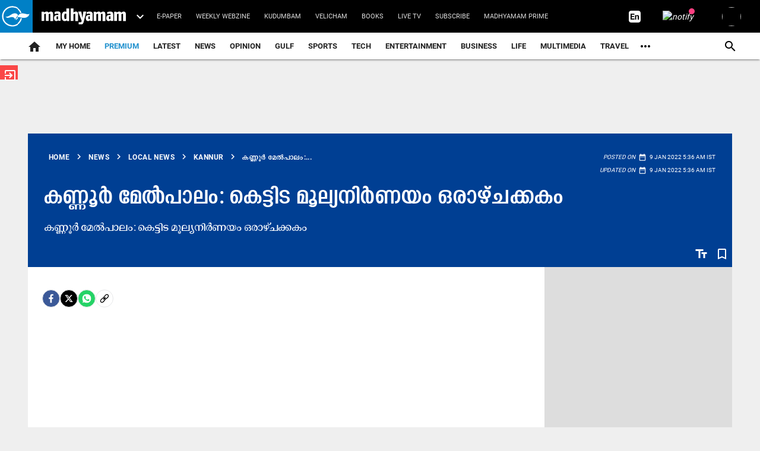

--- FILE ---
content_type: text/html; charset=utf-8
request_url: https://www.madhyamam.com/kerala/local-news/kannur/--906496
body_size: 90853
content:
<!DOCTYPE html><html lang="ml"><head><title>കണ്ണൂർ മേൽപാലം: കെട്ടിട മൂല്യനിർണയം ഒരാഴ്ചക്കകം | Madhyamam</title><link rel="icon" href="/images/ico/favicon.ico?v=30" type="image/x-icon"><link rel="shortcut icon" href="/images/ico/favicon.ico?v=30" type="image/x-icon"><meta charset="UTF-8"><meta content="IE=Edge" http-equiv="X-UA-Compatible"><meta name="viewport" content="width=device-width, initial-scale=1.0, maximum-scale=10.0,user-scalable=yes,minimum-scale=1.0"><script type="application/ld+json">   {
    "@context" : "https://schema.org",
    "@type" : "NewsArticle", "author" : {"@type" : "Person","name" : "വെബ് ഡെസ്ക്","url" : "https://www.madhyamam.com/author/web-desk","jobTitle" : "Editor","image" : { "@context" : "https://schema.org",  "@type" : "ImageObject",  "contentUrl" : "https://www.madhyamam.com/h-upload/2024/08/14/2356239-untitled-4.webp"},"sameAs" : []},
    "datePublished" : "2022-01-09T05:36:16+05:30",
    "dateModified" : "2022-01-09T05:36:16+05:30",
    "keywords" : "", "interactivityType":"mixed","alternativeHeadline":"കണ്ണൂർ മേൽപാലം: കെട്ടിട മൂല്യനിർണയം ഒരാഴ്ചക്കകം | Madhyamam",
    "inLanguage" : "ml",
    "headline" : "കണ്ണൂർ മേൽപാലം: കെട്ടിട മൂല്യനിർണയം ഒരാഴ്ചക്കകം | Madhyamam",
     "image" : {
      "@context" : "https://schema.org",
      "@type" : "ImageObject",
      "contentUrl" : "https://www.madhyamam.com/images/logo.png",
      "height": 900,
      "width" : 1500,
      "url" : "https://www.madhyamam.com/images/logo.png"
     }, "articleSection" : "Kannur",
    "articleBody" : "കണ്ണൂർ: നഗരത്തിലെ കുരുക്കഴിക്കാനായി തെക്കി ബസാർ മുതൽ ചേംബർ ഹാൾ വരെ നിർമിക്കുന്ന കണ്ണൂർ മേൽപാലവുമായി ബന്ധപ്പെട്ട കെട്ടിട മൂല്യനിർണയം പുരോഗമിക്കുന്നു.​ ഒരാഴ്ചക്കകം പൂർത്തിയാവുമെന്ന്​ അധികൃതർ അറിയിച്ചു. ഇതിനായുള്ള നടപടികൾ വിദഗ്​ധരുടെ നേതൃത്വത്തിൽ പുരോഗമിക്കുകയാണ്​​. കെട്ടിട മൂല്യനിർണയത്തിന്​ ​ശേഷം പി.ഡബ്ല്യു.ഡി എൻജിനീയർ പുനഃപരിശോധന നടത്തും​. ഇതുസംബന്ധിച്ച്​ കലക്ടർക്ക്​ പത്തിനുള്ളിൽ റിപ്പോർട്ട്​ സമർപ്പിക്കാൻ നിർദേശമുണ്ട്​. ലാന്‍ഡ്​ റവന്യൂ കമീഷണറുടെ അനുമതി ലഭിച്ചശേഷം കെട്ടിടത്തിനും ഭൂമിക്കും ആവശ്യമായ വില സംബന്ധിച്ച്​ അന്തിമ തീരുമാനമാവും. അന്തിമ റിപ്പോർട്ട്​ കിഫ്​ബിക്ക്​ സമർപ്പിക്കും. കിഫ്​ബി നടപടികൾക്ക്​ ശേഷം തുക​ അനുവദിക്കും. ഭൂവിലയുടെ ഇരട്ടി തുക ഭൂമി നഷ്ടമാകുന്നവർക്ക്​ ലഭിക്കുമെന്നാണ്​ പ്രതീക്ഷ. ലാന്‍ഡ്​ റവന്യൂ കമീഷണറുടെ പരിഗണനയിലുള്ള പുനരധിവാസ നഷ്​പരിഹാര പാക്കേജ്​ അനുമതിക്കായുള്ള പരിശോധന തുടരുകയാണ്​. ഉടൻ പൂർത്തിയാകുമെന്നാണ്​ കരുതുന്നത്​. ഭൂമിയുടെ മൂല്യനിർണയം അംഗീകരിച്ചിട്ടുണ്ട്​. അതേസമയം അശാസ്​ത്രീയ മേൽപാലം നിർമാണത്തിനെതിരെ ആക്ഷൻ കമ്മിറ്റിയുടെ നേതൃത്വത്തിൽ പ്രതിഷേധം തുടരുകയാണ്​. ഇതുസംബന്ധിച്ച്​ ആക്ഷൻ കമ്മിറ്റിയും രണ്ട്​ സ്വകാര്യ വ്യക്​തികളും നൽകിയ കേസ്​ ഹൈകോടതിയുടെ പരിഗണനയിലാണ്​. വ്യാപാരികളുടെ നിര്‍ദേശങ്ങളും ആശങ്കകളും പരിഹരിക്കാതെയാണ്​ അശാസ്​ത്രീയ മേൽപാലം നിർമാണവുമായി സർക്കാർ മുന്നോട്ടുപോകുന്നതെന്ന്​ ആക്ഷേപമുണ്ട്​. നേരത്തെ മേൽപാലം സർവേ നടപടികൾ ആക്ഷന്‍ കമ്മിറ്റി നേതൃത്വത്തിൽ തടഞ്ഞതോടെ പ്രദേശത്ത്​ സംഘർഷം നിലനിന്നിരുന്നു. പൊലീസ്​ ഗുണ്ടായിസത്തിൽ പ്രതിഷേധിച്ചും അശാസ്​ത്രീയ മേൽപാല നിർമാണത്തിനെതിരെയും തെക്കി ബസാർ മുതൽ ചേംബർ ഹാൾ വരെ ആക്ഷൻ കമ്മിറ്റി നേതൃത്വത്തിൽ ഹർത്താലും നടത്തിയിരുന്നു. വടക്കേ മലബാറിൽ ഏറ്റവും വാഹനത്തിരക്കുള്ള മേഖലകളിലൊന്നായ കണ്ണൂരി​​ന്‍റെ കുരുക്കഴിക്കാൻ വനിത കോളജ്​ മുതൽ മേലെചൊവ്വ വരെയായിരുന്നു നേരത്തെ മേൽപാലം നിർമിക്കാൻ പദ്ധതിയിട്ടിരുന്നത്​. 3.​2 കി.മീറ്റർ നീളത്തിൽ നിർമിക്കുന്നതിന്​ പകരം വെറും 920 മീറ്റർ നീളത്തിൽ മാത്രമാണ്​ പാലം നിർമിക്കുന്നത്. ഇത്തരത്തിൽ മേൽപാലം നിർമിച്ചാൽ കാൾടെക്സിലെ കുരുക്കു മാത്രമെ അഴിക്കാനാവൂ എന്നും ആക്ഷേപമുണ്ട്​. photo: giri 01",
    "description" : "കണ്ണൂർ മേൽപാലം: കെട്ടിട മൂല്യനിർണയം ഒരാഴ്ചക്കകം ",
    "url" : "https://www.madhyamam.com/kerala/local-news/kannur/--906496",
    "publisher" : {
      "@type" : "Organization",
       "name" : "Madhyamam",
       "url"  : "https://www.madhyamam.com",
       "sameAs" : [],
       "logo" : {
          "@context" : "https://schema.org",
          "@type" : "ImageObject",
          "contentUrl" : "https://www.madhyamam.com/images/logo.png",
          "height": "112",
          "width" : "112",
          "name"  : "Madhyamam - Logo",
          "url" : "https://www.madhyamam.com/images/logo.png"
      }
     },
      "mainEntityOfPage": {
           "@type": "WebPage",
           "@id": "https://www.madhyamam.com/kerala/local-news/kannur/--906496"
        }
  }</script><script type="application/ld+json">   {
    "@context" : "https://schema.org",
    "@type" : "Organization",
    "url" : "https://www.madhyamam.com",
    "name" : "Madhyamam",
    "sameAs" : [], 
    "logo" : {
          "@context" : "https://schema.org",
          "@type" : "ImageObject",
          "contentUrl" : "https://www.madhyamam.com/images/logo.png",
          "height": "112",
          "width" : "112",
          "name"  : "Madhyamam - Logo",
          "url" : "https://www.madhyamam.com/images/logo.png"
    }
  }</script><script type="application/ld+json">   {
    "@context" : "https://schema.org",
    "@type" : "WebSite",
    "name" : "Madhyamam",
    "author" : {
      "@type" : "Organization",
      "name" : "Madhyamam"
    },
    "keywords" : "",
    "interactivityType" : "mixed",
    "inLanguage" : "",
    "headline" : "കണ്ണൂർ മേൽപാലം: കെട്ടിട മൂല്യനിർണയം ഒരാഴ്ചക്കകം | Madhyamam",
    "copyrightHolder" : "Madhyamam",
    "image" : {
      "@context" : "https://schema.org",
      "@type" : "ImageObject",
      "contentUrl" : "https://www.madhyamam.com/images/logo.png",
      "height": 900,
      "width" : 1500,
      "url" : "https://www.madhyamam.com/images/logo.png"
     },
    "url" : "https://www.madhyamam.com/kerala/local-news/kannur/--906496",
    "publisher" : {
      "@type" : "Organization",
       "name" : "Madhyamam",
       "logo" : {
          "@context" : "https://schema.org",
          "@type" : "ImageObject",
          "contentUrl" : "https://www.madhyamam.com/images/logo.png",
          "height": "112",
          "width" : "112",
          "name"  : "Madhyamam - Logo",
          "url" : "https://www.madhyamam.com/images/logo.png"
       }
     }
  }</script><script type="application/ld+json">   {
    "@context" : "https://schema.org",
    "@type" : "BreadcrumbList",
    "name" : "BreadcrumbList",
    "itemListElement": [{ "@type":"ListItem","position":"1","item":{ "@id":"https://www.madhyamam.com","name":"Home"}},{"@type":"ListItem","position":"2","item":{"@id":"https://www.madhyamam.com/news","@type":"WebPage","name":"News"}},{"@type":"ListItem","position":"3","item":{"@id":"https://www.madhyamam.com/kerala/local-news","@type":"WebPage","name":"Local News"}},{"@type":"ListItem","position":"4","item":{"@id":"https://www.madhyamam.com/kerala/local-news/kannur","@type":"WebPage","name":"Kannur"}},{"@type":"ListItem","position":"5","item":{"@id":"https://www.madhyamam.com/kerala/local-news/kannur/--906496","@type":"WebPage","name":"കണ്ണൂർ മേൽപാലം: കെട്ടിട മൂല്യനിർണയം ഒരാഴ്ചക്കകം"}}]
  }</script><script type="application/ld+json">   {
    "@context" : "https://schema.org",
    "@type" : "SiteNavigationElement",
    "name":["premium","Latest","News","Opinion","Gulf","Sports","TECH","Entertainment","Business","Life","Multimedia","Travel","Health & Fitness","Griham","Food","Agriculture","Education","Social Media","Culture","Hot Wheels"], "url":["https://www.madhyamam.com/premium","https://www.madhyamam.com/latest-news","https://www.madhyamam.com/news","https://www.madhyamam.com/opinion","https://www.madhyamam.com/gulf-news","https://www.madhyamam.com/sports","https://www.madhyamam.com/technology","https://www.madhyamam.com/entertainment","https://www.madhyamam.com/business","https://www.madhyamam.com/lifestyle","https://www.madhyamam.com/multimedia","https://www.madhyamam.com/travel","https://www.madhyamam.com/health","https://www.madhyamam.com/griham","https://www.madhyamam.com/food","https://www.madhyamam.com/agriculture","https://www.madhyamam.com/career-and-education","https://www.madhyamam.com/social-media","https://www.madhyamam.com/culture","https://www.madhyamam.com/hot-wheels"]
  }</script><script type="application/ld+json">   {
    "@context" : "https://schema.org",
    "@type" : "WebPage",
    "name" : "കണ്ണൂർ മേൽപാലം: കെട്ടിട മൂല്യനിർണയം ഒരാഴ്ചക്കകം | Madhyamam",
    "description" : "കണ്ണൂർ മേൽപാലം: കെട്ടിട മൂല്യനിർണയം ഒരാഴ്ചക്കകം",
    "keywords" : "",
    "inLanguage" : "ml",
    "url" : "https://www.madhyamam.com/kerala/local-news/kannur/--906496",
    "author" : {
      "@type" : "Person",
      "name" : "Madhyamam"
     },
      "speakable": {
          "@context": "https://schema.org",
          "@type": "SpeakableSpecification",
          "xPath": [
              "//h1",
              "/html/head/meta[@name='description']/@content"
          ]
    },
    "publisher" : {
      "@type" : "Organization",
       "name" : "Madhyamam",
       "url"  : "https://www.madhyamam.com",
       "sameAs" : [],
       "logo" : {
          "@context" : "https://schema.org",
          "@type" : "ImageObject",
          "contentUrl" : "https://www.madhyamam.com/images/logo.png",
          "height": "112",
          "width" : "112"
      }
     }
   }</script><meta name="image" content="https://www.madhyamam.com/images/logo.png"><meta name="description" content="കണ്ണൂർ മേൽപാലം: കെട്ടിട മൂല്യനിർണയം ഒരാഴ്ചക്കകം"><meta name="application-name" content="Madhyamam"><meta name="keywords"><link rel="preload" as="script" href="/scripts/hocalwirecommlightp1.min.fca3546f.js" crossorigin="anonymous"><link rel="preload" as="script" href="/scripts/hocalwirecommlightp2.min.4d3c5d54.js" crossorigin="anonymous"><link rel="preload" as="script" href="/scripts/thememdmjs.min.d3e6f529.js" crossorigin="anonymous"><link rel="preload" as="style" href="/styles/thememdmfile.min.c8de67dd.css" crossorigin="anonymous"><meta name="news_keywords"><meta http-equiv="Content-Language" content="ml"><meta name="google" content="notranslate"><meta name="author" content="വെബ് ഡെസ്ക്"><meta name="copyright" content="Madhyamam"><meta name="robots" content="follow, index"><meta name="robots" content="max-image-preview:large"><meta name="HandheldFriendly" content="true"><meta name="referrer" content="origin"><link rel="amphtml" href="https://www.madhyamam.com/amp/kerala/local-news/kannur/--906496"><meta name="twitter:site" content="@madhyamam"><meta name="twitter:creator" content="@madhyamam"><meta name="twitter:card" content="summary_large_image"><meta property="og:url" content="https://www.madhyamam.com/kerala/local-news/kannur/--906496"><meta property="og:locale" content="ml_IN"><meta name="twitter:url" content="https://www.madhyamam.com/kerala/local-news/kannur/--906496"><link rel="alternate" type="application/rss+xml" title="Local News" href="https://www.madhyamam.com/category/kerala/local-news/google_feeds.xml"><link rel="alternate" type="application/rss+xml" title="Kannur" href="https://www.madhyamam.com/category/kerala/local-news/kannur/google_feeds.xml"><link rel="alternate" type="application/rss+xml" title="News" href="https://www.madhyamam.com/category/news/google_feeds.xml"><meta property="fb:app_id" content="352881208660521"><meta property="og:type" content="article"><meta property="og:title" content="കണ്ണൂർ മേൽപാലം: കെട്ടിട മൂല്യനിർണയം ഒരാഴ്ചക്കകം | Madhyamam"><meta property="og:description" content="കണ്ണൂർ മേൽപാലം: കെട്ടിട മൂല്യനിർണയം ഒരാഴ്ചക്കകം"><meta property="og:image" content="https://www.madhyamam.com/images/logo.png" itemprop="image"><meta property="og:image:secure_url" content="https://www.madhyamam.com/images/logo.png" itemprop="image"><meta property="twitter:title" content="കണ്ണൂർ മേൽപാലം: കെട്ടിട മൂല്യനിർണയം ഒരാഴ്ചക്കകം | Madhyamam"><meta property="twitter:description" content="കണ്ണൂർ മേൽപാലം: കെട്ടിട മൂല്യനിർണയം ഒരാഴ്ചക്കകം"><meta property="twitter:image" content="https://www.madhyamam.com/content/servlet/RDESController?command=rdm.Picture&amp;sessionId=RDWEBJCPU2AUFPUTMZXZMABCWAQOB07R9RIU2&amp;app=rdes&amp;partner=madhyamam&amp;type=7&amp;uid="><meta property="twitter:image:alt" content="കണ്ണൂർ മേൽപാലം: കെട്ടിട മൂല്യനിർണയം ഒരാഴ്ചക്കകം"><meta property="twitter:site" content="madhyamam"><meta property="article:published_time" content="2022-01-09T05:36:16+05:30"><meta property="article:modified_time" content="2022-01-09T05:36:16+05:30"><meta property="article:updated_time" content="2022-01-09T05:36:16+05:30"><meta property="article:section" content="Kannur"><meta property="og:image:width" content="1200"><meta property="og:image:height" content="630"><meta property="fb:use_automatic_ad_placement" content="enable=true ad_density=default"><meta name="original-source" content="https://www.madhyamam.com/kerala/local-news/kannur/--906496"><!-- -preloadImage = preloadImage.replace(".webp",".jpg")--><!-- -var preloadImage = meta.image--><!-- -if(meta.imageOriginalWebp){--><!--     -preloadImage = preloadImage.replace(".jpg",".webp")--><!-- -}--><!-- link(rel='preload' as='image' href="#{preloadImage}")--><!-- include dnsprefetch--><script>window.dynamicPage ="true";
window.support_article_infinite_scroll ="true";
window.similar_news_infinite_scroll ="true";
window.xhrPageLoad ="";
window.isNewsArticlePage ="true";</script><script>window.infiniteScrollUrls = [];
window.infiniteScroll=true;</script><script>window.ignoreCoreScripts = "true";
window.exclude_dynamic_links_only =  "";
window.disable_unveil = "";
window.enableTransliteration = "ml";
window.extra_whatsapp_share_message = "";

window.auto_play_videos_in_view = "";
window.comment_post_as = "";

</script><script>window.load_theme_resource_after_pageLoad = "true"
</script><script>window.single_source_news_url = ""
window.popup_ad_cookie_duration = "10"
window.popup_ad_display_duration = "20"
window.road_blocker_ad_cookie_duration="10"
window.road_blocker_ad_display_duration="30"
window.epaperClipRatio="7"
window.scriptLoadDelay=parseInt("10")
window.scriptLoadDelayExternalScripts=parseInt("")
window.windowLoadedDelay=parseInt("")
window.exclude_common_ga="true"
window.exclude_all_ga=""
window.payment_success_redirect_url = ""
window.refresh_pages_on_interval = {"/":"300000","/test":"60000","/gulf":"300000"};
window.refresh_pages_on_interval_using_ajax = {};

window.maxAllowCropHeightFactor = ""
window.clipLogo = ""
window.disable_hcomment_email_mandatory = ""
window.disable_hcomment_name_mandatory = ""
window.track_pageview_only_once_infinite =  ""

window.sidekick_ad_cookie_duration = ""
window.sidekick_ad_display_duration = ""
window.sidekick_ad_autostart_duration = ""
window.pushdown_ad_close_duration = ""

window.ignore_webp_supprt_check = ""
window.max_dynamic_links_count = ""

window.use_non_ajax_path_for_mixin =  ""
window.no_show_initial_popup =  ""

window.use_advance_search_as_default = ""
window.locationContentPage = ""
window.showUTMCookie = "true"
window.updateXHRCanonicalToSelf = ""
window.makeDynamicXHRPageDirectUrl = ""
window.showPopUpToFillProfileDetails = ""
window.mandatoryProfileCookieDuration = ""</script><script async="" src="https://www.googletagmanager.com/gtag/js?id=G-P9SD8ZKZ3K"></script><script>var cMap = {"content_url":"/kerala/local-news/kannur/--906496","page_type":"article","content_id":"906496","content_type":"article","create_by_author_name":"NA","create_by_author_id":"NA","title":"കണ്ണൂർ മേൽപാലം: കെട്ടിട മൂല്യനിർണയം ഒരാഴ്ചക്കകം","published_date":"2022-01-09 00:06:16","modification_date":"2022-01-09 00:06:16","word_count":"NA","error_status":"NA","author_name":"വെബ് ഡെസ്ക്","author_id":"24136","primary_category_name":"News","primary_category_id":"240","secondary_category_name":"Kannur","secondary_category_id":"27"}
window.dataLayer = window.dataLayer || [];
function gtag(){dataLayer.push(arguments);}
gtag('js', new Date());
gtag('config', 'G-P9SD8ZKZ3K',cMap);</script><script async="" src="https://www.googletagmanager.com/gtag/js?id=G-6LHCZJZPKM"></script><script>var cMap = {"content_url":"/kerala/local-news/kannur/--906496","page_type":"article","content_id":"906496","content_type":"article","create_by_author_name":"NA","create_by_author_id":"NA","title":"കണ്ണൂർ മേൽപാലം: കെട്ടിട മൂല്യനിർണയം ഒരാഴ്ചക്കകം","published_date":"2022-01-09 00:06:16","modification_date":"2022-01-09 00:06:16","word_count":"NA","error_status":"NA","author_name":"വെബ് ഡെസ്ക്","author_id":"24136","primary_category_name":"News","primary_category_id":"240","secondary_category_name":"Kannur","secondary_category_id":"27"}
window.dataLayer = window.dataLayer || [];
function gtag(){dataLayer.push(arguments);}
gtag('js', new Date());

gtag('config', 'G-6LHCZJZPKM',configMap);</script><script>window.FBCODE = "352881208660521";</script><script>window.COMSCORECODE = "39547594";</script><script>window.twitter_handle = "madhyamam";</script><script>window.insetLinkInCopy = '70' || true;
window.insetLinkInCopyLoggedIn = '70';
</script><script>window.partner_coupon_discount_message = 'Promocode successfully applied!';</script><script>window.trackingPageType = "dynamic";</script><script>window.userDataToBePassedBack = {};</script><script>window.payment_gateway = "razorpay";</script><script>window.externalResourcesVersion = "30";
window.externalResources = "https://securepubads.g.doubleclick.net/tag/js/gpt.js,https://pagead2.googlesyndication.com/pagead/js/adsbygoogle.js,https://pagead2.googlesyndication.com/pagead/js/adsbygoogle.js,https://cdn.unibots.in/cricketwidget/ccw-madhyamam/madhyamam.js";
window.externalResourcesLength = "4";</script><script>window.Constants = {"url":{"xhrLogin":"/xhr/admin/login/loginUser","xhrLoginOrRegister":"/xhr/admin/login/loginOrRegisterUser","xhrRegister":"/xhr/admin/login/registerUser","xhrVerify":"/xhr/admin/login/verifyUser","xhrVerifyEmail":"/xhr/admin/login/verifyEmail","xhrForgotPassword":"/xhr/admin/login/forgotPassword","xhrResetPassword":"/xhr/admin/login/reset-password","xhrLogout":"/xhr/admin/login/logout","xhrRegenerateEmailCode":"/xhr/admin/login/regenerateEmailCode","xhrRegenerateWhatsAppLink":"/xhr/admin/login/regenerateWhatsAppLink"}};</script><script>window.razorpay_key = "rzp_live_Qz9eW0GjejWnnu"</script><script>window.enable_webp_images = "true";</script><script>window.userDeviceType = "d";</script><script>window.hasIntagram = ""
window.hasTwitter = ""
window.isIOS = ""
window.sendNewsReadState = "false"
window.image_quality_percentage = "70"
window.enable_js_image_compress = ""
window.local_date_time_format = ""
window.partnerName  = "Madhyamam"
window.partnerCopyrightName  = "Madhyamam"
window.ignoreInitialDFPIdChange = "";
window.tooltipMobileSidePadding = "";

window.isAdFree = "0";

window.isPremiumContent = "";
window.delaySecThemeScriptsAction = ""
window.delaySecThemeScriptsActionOthers = ""

window.ignore_also_read_image = ""

window.ip_based_login_enabled = ""; 
window.chars_per_min_read = "1000";
window.user_review_content_id = "";
window.user_review_content_id_ugc = "";
window.custom_data_to_be_passed = "";
window.includePartyTownScript = "";
window.open_paymentgate_default_on_checkout ="";
window.adCustomContentName = "";
window.subscriptionPageUrl = "";

window.externalSubscriberLandingUrl = "";
window.partner_coupon_discount_message = "Promocode successfully applied!";

window.autoSlideGallery = "";
window.autoSlideGalleryTimeout = "";

window.isContentPageForSubscription = "true";


window.refresh_website_in_interval_using_ajax = "/";

window.callValidateIPLoginAlways = "/";

window.ignoreAddingRandonQueryInYoutubeResize = "";

window.convertToNepaliDate = "";

window.articleViewScrollInfiniteOffset = "";

window.road_blocker_ad_delayed_duration = "";
window.popup_ad_delayed_duration = "";
window.adBlockerCookieShowDuration = "";
window.removeValidateCaptchaInRegister = "";
window.partnerOriginalName = "";
</script><script>window._izq = window._izq || []; window._izq.push(["init"]);</script> <link rel="preload" href="/fonts/KENZ-MDM-HD-Regular.ttf" as="font" crossorigin="anonymous"> <link rel="preload" href="/fonts/KENZ-MDM-HD-Bold.ttf" as="font" crossorigin="anonymous"> <link rel="preload" href="/fonts/KENZ-MDM-BODY-R.ttf" as="font" crossorigin="anonymous"> <link rel="preload" href="/fonts/KENZ-MDM-BODY-B.ttf" as="font" crossorigin="anonymous"> <link rel="preload" href="/theme_mdm/fonts/material-icons.woff2" as="font" crossorigin="anonymous"><!-- -if(typeof data!="undefined" && data['extra_header_tags'] && data['extra_header_tags']['templateData'] && data['extra_header_tags']['templateData']['content']){--><!--     !{data['extra_header_tags']['templateData']['content']}--><!-- -}--><style type="text/css" class="styles">body img,iframe,video{max-width:100%}.hide-scroll{overflow:hidden}img{height:auto}.details-content-story iframe.note-video-clip{width:100%}body,html{-webkit-overflow-scrolling:touch}#content{-webkit-overflow-scrolling:touch}#content{height:100%}#main #content{display:inline}.hide{display:none!important}.soft-hide{display:none}.bg-404{background:url(/images/404.jpg);background-repeat:no-repeat;background-size:100%;background-position:center;background-blend-mode:screen;min-height:400px;text-align:center}.bg-404 .error404-content{background:#fff;padding:20px;font-size:30px;opacity:.8}a img{max-width:100%}.newsSocialIcons li a{color:#fff}.newsSocialIcons li a:hover{text-decoration:none!important}.newsSocialIcons li a i{margin-right:4px}.newsSocialIcons{width:100%;display:inline-block;text-align:right}.newsSocialIcons a{padding:5px;display:inline-block}.hocalwire-cp-authors-social,.newsSocialIcons ul{width:100%;padding-left:0}.hocalwire-cp-authors-social{text-align:left}.newsSocialIcons li{list-style:none!important;width:25px;height:25px;text-decoration:none;font-family:Oswald!important;text-transform:uppercase;background:0 0;opacity:1;line-height:30px;padding:0;margin:0 3px;position:relative}.newsSocialIcons li a{color:#fff;height:21px}.newsSocialIcons li a:hover{text-decoration:none!important}.newsSocialIcons li a i{margin-right:4px}.newsSocialIcons li.facebook,.sticky li.facebook{border:0 solid #314b83;background-color:#4769a5}.newsSocialIcons li.whatsapp,.sticky li.whatsapp{border:0 solid #65bc54;background-color:#65bc54}.newsSocialIcons li.telegram,.sticky li.telegram{border:0 solid #379be5;background-color:#379be5}.newsSocialIcons li.pintrest{border:0;background-color:#d50c22}.newsSocialIcons li.twitter,.sticky li.twitter{border:0 solid #000;background-color:#000}.newsSocialIcons li.googleplus{border:0 solid #ab2b1d;background-color:#bf3727}.newsSocialIcons li.gplus{border:0 solid #ab2b1d;background-color:#bf3727}.newsSocialIcons li.linkedin,.sticky li.linkedin{border:0 solid #278cc0;background-color:#2ba3e1}.newsSocialIcons li.tumblr{border:0 solid #2c3c4c;background-color:#34495e}.newsSocialIcons li.pinterest,.sticky li.printrest{border:0 solid #ae1319;background-color:#cd252b}.newsSocialIcons li.email{border:0 solid #4b3b3b;background-color:#4b3b3b}.newsSocialIcons li.mail,.sticky li.mail{border:0 solid #18ae91;background-color:#1abc9c}.sticky li.email,.sticky li.mail{border:0 solid #4b3b3b;background-color:#4b3b3b}.newsSocialIcons li.print{border:0 solid #000;background-color:#000}.sticky li.print{border:0 solid #000;background-color:#000}.newsSocialIcons li.youtube{border:0 solid #e62117;background-color:#e62117}.newsSocialIcons li.insta{border:0 solid #0526c5;background-color:#0526c5}.newsSocialIcons li img{vertical-align:top}.newsSocialIcons ul{border-radius:3px;padding:5px;z-index:10;float:left;clear:both}.newsSocialIcons.right-navigation ul li+li{display:none;float:left;border-radius:30px;padding-top:2px}.newsSocialIcons li{float:left;border-radius:30px}.listing-social-share .newsSocialIcons li{border-radius:30px!important}.margin-top10{margin-top:10px}.sticky-container{position:fixed;top:40%;z-index:11111111111}.sticky-container ul li p{padding:5px}.sticky li.facebook{border:0 solid #314b83;background-color:#4769a5}.sticky li.twitter{border:0 solid #000;background-color:#000}.sticky li.googleplus{border:0 solid #ab2b1d;background-color:#bf3727}.sticky li.gplus{border:0 solid #ab2b1d;background-color:#bf3727}.sticky li.linkedin{border:0 solid #278cc0;background-color:#2ba3e1}.sticky li.tumblr{border:0 solid #2c3c4c;background-color:#34495e}.sticky li.pinterest{border:0 solid #ae1319;background-color:#cd252b}.sticky li.mail{border:0 solid #18ae91;background-color:#1abc9c}.sticky li.youtube{border:0 solid #e62117;background-color:#e62117}.sticky-container .fab{background:#03a9f4;width:37px;height:37px;text-align:center;color:#fff;box-shadow:0 0 3px rgba(0,0,0,.5),3px 3px 3px rgba(0,0,0,.25);position:fixed;right:1/4 * 3 * 64px;font-size:2.6667em;display:inline-block;cursor:default;bottom:100px;right:10px;z-index:10;box-sizing:border-box;padding:0 8px}.sticky-container .fab .not-logged-in img{vertical-align:top}.sticky-container .fab .logged-in img{vertical-align:top}.sticky-container .fab.child{right:(64px - 1 / 3 * 2 * 64px)/2 + 1/4 * 3 * 64px;width:1/3 * 2 * 64px;height:1/3 * 2 * 64px;display:none;opacity:0;font-size:2em}.sticky .fab img{height:auto;width:auto}.backdrop{position:fixed;top:0;left:0;width:100%;height:100%;background:#ececec;opacity:.3;display:none}#masterfab img{margin:auto;display:block;height:auto}#masterfab{padding:10px;max-width:38px;box-sizing:border-box}.details-content-story{overflow:hidden;display:inherit}.cd-top{cursor:pointer;position:fixed;bottom:100px;left:10px;width:35px;height:35px;background-color:#434343;box-shadow:0 0 10px rgba(0,0,0,.05);overflow:hidden;text-indent:100%;white-space:nowrap;background:rgba(232,98,86,.8) url(/images/cd-top-arrow.svg) no-repeat center 50%;visibility:hidden;opacity:0;-webkit-transition:opacity .3s 0s,visibility 0s .3s;-moz-transition:opacity .3s 0s,visibility 0s .3s;transition:opacity .3s 0s,visibility 0s .3s}.cd-top.cd-fade-out,.cd-top.cd-is-visible,.no-touch .cd-top:hover{-webkit-transition:opacity .3s 0s,visibility 0s 0s;-moz-transition:opacity .3s 0s,visibility 0s 0s;transition:opacity .3s 0s,visibility 0s 0s}.cd-top.cd-is-visible{visibility:visible;opacity:1;z-index:9999}.cd-top.cd-fade-out{opacity:.5}@-webkit-keyframes placeHolderShimmer{0%{background-position:-468px 0}100%{background-position:468px 0}}@keyframes placeHolderShimmer{0%{background-position:-468px 0}100%{background-position:468px 0}}.mixin-loader-wrapper{background-color:#e9eaed;color:#141823;padding:5px;border:1px solid #ccc;margin:0 auto 1em}.mixin-loader-item{background:#fff;border:1px solid;border-color:#e5e6e9 #dfe0e4 #d0d1d5;border-radius:3px;padding:12px;margin:0 auto}.placeholder_top{background:#fff;padding:5px;display:inline-block}.mixin-placeholder-details-wrapper{z-index:99;left:30%;display:inline-block;top:50px;color:#000;background:#0f0f0f;color:#fff;padding:10px}.placeholder_top .animated-background{-webkit-animation-duration:1s;animation-duration:1s;-webkit-animation-fill-mode:forwards;animation-fill-mode:forwards;-webkit-animation-iteration-count:infinite;animation-iteration-count:infinite;-webkit-animation-name:placeHolderShimmer;animation-name:placeHolderShimmer;-webkit-animation-timing-function:linear;animation-timing-function:linear;background:#f6f7f8;background:#eee;background:-webkit-gradient(linear,left top,right top,color-stop(8%,#eee),color-stop(18%,#ddd),color-stop(33%,#eee));background:-webkit-linear-gradient(left,#eee 8%,#ddd 18%,#eee 33%);background:linear-gradient(to right,#eee 8%,#ddd 18%,#eee 33%);-webkit-background-size:800px 104px;background-size:800px 104px}.hocal_col{width:100%;padding-top:5px;padding-bottom:5px}.padding_10{padding:10%}.padding_20{padding:20%}.placeholder_top .img.small{height:60px;max-width:80px}.placeholder_top .img.medium{height:150px;max-width:250px}.placeholder_top .img.big{height:300px;max-width:500px}.placeholder_top .img.supper-big{height:450px;max-width:750px}.content{margin-bottom:10px}.placeholder_top .content.small{height:10px;padding-left:5px;padding-right:5px}.placeholder_top .content.medium{height:20px;padding-left:10px;padding-right:10px}.placeholder_top .content.large{height:30px;padding-left:15px;padding-right:15px}.hocal_col_12{width:100%}.hocal_col_9{width:75%}.hocal_col_8{width:60%}.hocal_col_6{width:50%}.hocal_col_4{width:33%}.hocal_col_3{width:25%}.hocal_row{display:block}.hocal_col{display:block;float:left;position:relative}.placeholder_top .play{display:block;width:0;height:0;border-top:$size solid transparent;border-bottom:$size solid transparent;border-left:($size*$ratio) solid $foreground;margin:($size * 2) auto $size auto;position:relative;z-index:1;transition:all $transition-time;-webkit-transition:all $transition-time;-moz-transition:all $transition-time;left:($size*.2)}.placeholder_top .play:before{content:'';position:absolute;top:-75px;left:-115px;bottom:-75px;right:-35px;border-radius:50%;z-index:2;transition:all .3s;-webkit-transition:all .3s;-moz-transition:all .3s}.placeholder_top .play:after{content:'';opacity:0;transition:opacity .6s;-webkit-transition:opacity .6s;-moz-transition:opacity .6s}.details-content-story .inside_editor_caption.float-left,.details-content-story img.float-left{padding-right:10px;padding-bottom:10px;float:left;left:0}.details-content-story .inside_editor_caption.float-right,.details-content-story img.float-right{padding-left:10px;padding-bottom:10px;float:right;right:0}.details-content-story .image_caption{background:0 0}.details-content-story div,.details-content-story p{margin-bottom:15px!important;line-height:1.4;margin:0 auto}.details-content-story div.pasted-from-word-wrapper{margin-bottom:0!important}.details-content-story div.inside_editor_caption{display:none}.details-content-story .inside_editor_caption.edited-info{display:block}.details-content-story img{max-width:100%}.details-content-story .inside_editor_caption.float-left{margin-top:10px}.details-content-story .inside_editor_caption.float-right{margin-top:10px}.details-content-story img.float-none{margin:auto;float:none}.details-content-story .inside_editor_caption{font-size:16px;padding:2px;text-align:center;bottom:-20px;width:100%}.details-content-story .image-and-caption-wrapper{position:relative;margin-bottom:20px}.image-and-caption-wrapper{max-width:100%!important}.details-content-story .image-and-caption-wrapper.float-left{float:left;padding-right:10px;padding-bottom:10px}.details-content-story .image-and-caption-wrapper.float-right{float:right;padding-left:10px;padding-bottom:10px}.details-content-story .image-and-caption-wrapper.float-none{float:none;display:block;clear:both;left:0!important;margin:0 auto}.details-content-story .image-and-caption-wrapper.float-none img{display:block}.details-content-story .hide-on-web{display:none!important}.hide-on-web{display:none!important}.details-content-story .template-wrapper{padding:2px;width:100%}.details-content-story .template-wrapper .delete-lists-wrapper button{display:none}.details-content-story .template-wrapper .action-btn-wrapper{display:none}.details-content-story .list-item-heading{font-size:18px;margin-bottom:20px}.details-content-story li.list-item{margin-bottom:20px}.details-content-story .action-btn-wrapper span{padding:5px;margin:2px;background:#ccc}.details-content-story .template-wrapper{padding:2px;width:100%}.details-content-story .template-wrapper .delete-lists-wrapper{float:right;margin-top:10px}.details-content-story .template-wrapper .delete-lists-wrapper button{padding:10px;margin-right:10px;margin-top:-5px}.details-content-story .template-wrapper li.list-item{width:100%}.details-content-story .template-wrapper .action-btn-wrapper{float:left;margin-right:20px}.details-content-story .list-items-wrapper li{border:none!important}.details-content-story .list-items-wrapper.unordered-list ul{list-style-type:square}.modal_wrapper_frame{position:fixed;width:100%;top:0;height:100%;background:rgba(0,0,0,.7);opacity:1;z-index:9999999999}.modal_wrapper_frame #modal-content{position:absolute;left:20%;top:20%;right:20%;bottom:20%;border:1px solid #ccc;background:#fff}.modal_wrapper_frame .cross-btn{right:10px;top:10px;position:absolute;font-size:20px;cursor:pointer;padding:5px;z-index:9999}.modal_wrapper_frame iframe{width:100%;height:100%}.hocal_hide_on_desktop{display:none!important}.hocal_hide_on_mobile{display:block!important}.placeholder_top{width:100%}.placeholder_top .hocal_col{padding:5px;box-sizing:border-box}.also-read-media{display:none}.also-read-media-wrap{display:none}@media screen and (max-width:767px){.bg-404 .error404-content{background:#fff;padding:10px;font-size:20px}.hocal_hide_on_mobile{display:none!important}.hocal_hide_on_desktop{display:block!important}.modal_wrapper_frame #modal-content{left:2%;top:2%;right:2%;bottom:2%}.details-content-story .image-and-caption-wrapper.float-left,.details-content-story .image-and-caption-wrapper.float-right{display:inline;max-width:100%!important;float:none!important;padding:0!important}.details-content-story .inside_editor_caption.float-right,.details-content-story img.float-right{display:inline;max-width:100%!important;float:none!important;padding:0!important}.details-content-story .inside_editor_caption.float-left,.details-content-story img.float-left{display:inline;max-width:100%!important;float:none!important;padding:0!important}}#comments iframe{width:100%!important}#bottom_snackbar{width:30%;position:fixed;z-index:1;bottom:0;z-index:999999999999999999999999999999999999999999999999999999999999999999999;left:70%;background:#333}#bottom_snackbar .close-btn{position:absolute;right:3px;top:3px;padding:1px 8px;cursor:pointer;z-index:9999999999;font-size:20px;color:#fff}#bottom_snackbar.right{left:70%}#bottom_snackbar.left{left:0}#bottom_snackbar.center{left:35%}.bottom_snackbar_content{background:#0582e2}@media screen and (max-width:767px){#bottom_snackbar{width:100%}#bottom_snackbar,#bottom_snackbar.center,#bottom_snackbar.left,#bottom_snackbar.right{left:0}}.login-btn-in-message{color:#00f;text-decoration:underline;cursor:pointer;font-size:16px}.show-pass-wrap{float:right}#news_buzz_updates .buzz-timeline-wrapper{background:#f7f8f9}.buzz-timeline-wrapper .load-more-update-wrapper{text-align:center;cursor:pointer;width:100%}.buzz-timeline-wrapper .load-more-update-wrapper a{background:red;color:#fff;padding:4px 25px;display:inline-block;margin-bottom:10px}.buzz-timeline-wrapper .timeline{position:relative;max-width:1200px;margin:0 auto}.buzz-timeline-wrapper .timeline::after{content:'';position:absolute;width:6px;background-color:#c5c5c5;top:0;bottom:0;left:10%;margin-left:-3px}.buzz-timeline-wrapper .buzz-container{padding:10px 40px;position:relative;background-color:inherit;width:90%;list-style:none;box-sizing:border-box}.buzz-timeline-wrapper .buzz-container::after{content:'';position:absolute;width:25px;height:25px;right:-17px;background-color:#fff;border:4px solid #c5c5c5;top:15px;border-radius:50%;z-index:1}.buzz-timeline-wrapper .left{left:0}.buzz-timeline-wrapper .right{left:10%;text-align:right!important;float:none!important;margin-left:0!important}.buzz-timeline-wrapper .left::before{content:" ";height:0;position:absolute;top:22px;width:0;z-index:1;right:30px;border:medium solid #fff;border-width:10px 0 10px 10px;border-color:transparent transparent transparent #fff}.buzz-timeline-wrapper .right::before{content:" ";height:0;position:absolute;top:22px;width:0;z-index:1;left:30px;border:medium solid #fff;border-width:10px 10px 10px 0;border-color:transparent #fff transparent transparent}.buzz-timeline-wrapper .right::after{left:-13px}.buzz-timeline-wrapper .buzz_date{font-size:12px;color:#666}.buzz-timeline-wrapper .content{padding:10px 15px;background-color:#fff;position:relative;border-radius:6px;text-align:left}.buzz-timeline-wrapper .list_image{width:25%}.buzz-timeline-wrapper h2{margin-bottom:0!important;font-size:16px;margin-top:0;background:#fff;font-weight:400}.buzz_story{font-size:15px}.buzz-timeline-wrapper .buzz-image{float:left;margin-right:10px;max-width:50%}.buzz-timeline-wrapper .image-and-caption-wrapper{text-align:center;position:relative;display:inline-block;float:none!important;width:100%!important}.buzz-timeline-wrapper .image-and-caption-wrapper img{max-height:400px;width:auto!important;float:none!important}.buzz-timeline-wrapper .image_caption{background:#fff!important}.buzz-parent-wrapper .news_updates_heading{text-align:center}.buzz-parent-wrapper .news_updates_heading a{border-bottom:2px solid #ccc;padding-left:10px;padding-right:10px}@media screen and (max-width:600px){.buzz-timeline-wrapper .buzz-image{float:none;margin-right:0;max-width:1000%}.buzz-timeline-wrapper .list_image{width:100%}.buzz-timeline-wrapper .timeline::after{left:31px}.buzz-timeline-wrapper .buzz-container{width:100%;padding-left:70px;padding-right:25px}.buzz-timeline-wrapper .buzz-container::before{left:60px;border:medium solid #fff;border-width:10px 10px 10px 0;border-color:transparent #fff transparent transparent}.buzz-timeline-wrapper .left::after,.buzz-timeline-wrapper .right::after{left:17px}.buzz-timeline-wrapper .right{left:0}.buzz-timeline-wrapper .timeline::after{background-color:transparent}.buzz-timeline-wrapper .buzz-container{padding-left:10px;padding-right:10px}.buzz-timeline-wrapper .buzz-container::after{background-color:transparent;border:0 solid #c5c5c5}.buzz-timeline-wrapper .content{box-shadow:0 4px 8px 0 rgba(0,0,0,.2);transition:.3s}.buzz-timeline-wrapper .right::before{display:none}#news_buzz_updates .buzz-timeline-wrapper{background:#fff}.buzz-timeline-wrapper .timeline{padding:0}}.nextpage.divider{display:none;font-size:24px;text-align:center;width:75%;margin:40px auto}.nextpage.divider span{display:table-cell;position:relative}.nextpage.divider span:first-child,.nextpage.divider span:last-child{width:50%;top:13px;-moz-background-size:100% 2px;background-size:100% 2px;background-position:0 0,0 100%;background-repeat:no-repeat}.nextpage.divider span:first-child{background-image:-webkit-gradient(linear,0 0,0 100%,from(transparent),to(#000));background-image:-webkit-linear-gradient(180deg,transparent,#000);background-image:-moz-linear-gradient(180deg,transparent,#000);background-image:-o-linear-gradient(180deg,transparent,#000);background-image:linear-gradient(90deg,transparent,#000)}.nextpage.divider span:nth-child(2){color:#000;padding:0 5px;width:auto;white-space:nowrap}.nextpage.divider span:last-child{background-image:-webkit-gradient(linear,0 0,0 100%,from(#000),to(transparent));background-image:-webkit-linear-gradient(180deg,#000,transparent);background-image:-moz-linear-gradient(180deg,#000,transparent);background-image:-o-linear-gradient(180deg,#000,transparent);background-image:linear-gradient(90deg,#000,transparent)}.next-page-loader h2{color:#000;margin:0;font:.8em verdana;margin-top:20px;text-transform:uppercase;letter-spacing:.1em}.next-page-loader span{display:inline-block;vertical-align:middle;width:.6em;height:.6em;margin:.19em;background:#222;border-radius:.6em;animation:loading 1s infinite alternate}.next-page-loader span:nth-of-type(2){background:#222;animation-delay:.2s}.next-page-loader span:nth-of-type(3){background:#222;animation-delay:.4s}.next-page-loader span:nth-of-type(4){background:#222;animation-delay:.6s}.next-page-loader span:nth-of-type(5){background:#222;animation-delay:.8s}.next-page-loader span:nth-of-type(6){background:#222;animation-delay:1s}.next-page-loader span:nth-of-type(7){background:#222;animation-delay:1.2s}.pagi_wrap{width:100%;position:relative;position:relative}.pagi_wrap ul{margin:auto;display:block;text-align:center;width:100%;position:relative}.pagi_wrap ul li{display:inline-block;margin:0 15px;text-align:center;position:relative}.pagi_wrap ul li.active a{cursor:default}.pagi_wrap ul li span{color:#333;vertical-align:middle;display:inline-block;font-size:20px;line-height:45px;width:45px;height:45px;background:#dfebf9;text-align:center;border-radius:50%}.pagi_wrap ul li.active span{background:#ccc}.hocalwire-cp-authors-social,.newsSocialIcons ul{width:100%;padding-left:0}.hocalwire-cp-authors-social{text-align:center}.hocalwire-cp-authors-social li{width:20px;height:20px;padding:4px;margin:5px;display:inline-block}.hocalwire-cp-authors-social li:first-child{margin-left:0}.hocalwire-cp-authors-social li a{height:20px;position:relative;display:block}.hocalwire-cp-authors-social li.facebook,.hocalwire-cp-authors-social1 li.facebook{border:0 solid #314b83;background-color:#4769a5}.hocalwire-cp-authors-social li.twitter,.hocalwire-cp-authors-social1 li.twitter{border:0 solid #000;background-color:#000}.hocalwire-cp-authors-social li.googleplus,.hocalwire-cp-authors-social1 li.googleplus{border:0 solid #ab2b1d;background-color:#bf3727}.hocalwire-cp-authors-social li.gplus,.hocalwire-cp-authors-social1 li.gplus{border:0 solid #ab2b1d;background-color:#bf3727}.hocalwire-cp-authors-social li.linkedin,.hocalwire-cp-authors-social1 li.linkedin{border:0 solid #278cc0;background-color:#2ba3e1}.hocalwire-cp-authors-social li.dark{background-color:#ccc!important}.insert-more-buzz-here{display:inline-block;position:relative;width:100%}@keyframes loading{0%{opacity:0}100%{opacity:1}}#details-bottom-element-for-infinite-scroll{text-align:center}#state-selection{display:none}.details-content-story blockquote{width:100%;text-align:center}.details-content-story iframe{display:block;margin:0 auto;max-width:100%}.details-content-story video{width:100%;max-height:450px}.details-content-story video.hocal-uploaded-video.audio-file{max-height:70px}twitter-widget{margin:0 auto}.epaper-datepicker-img{display:inline-block;max-width:20px;position:absolute;top:10px;left:10px}.inline-block{position:relative}#epaper-datepicker{padding-left:30px}.track-on-infinite-scroll-view{min-height:1px}.cd-top{right:10px;left:auto}.buzz-timeline-wrapper .load-more-update-wrapper a.next-page-live-update,.buzz-timeline-wrapper .load-more-update-wrapper a.prev-page-live-update,.next-page-live-update,.prev-page-live-update{float:right;margin-left:10px;margin-right:10px;margin-top:20px;background:0 0;color:#000}.view-all-updates-xhr-wrap{display:block;width:100%;margin-top:20px;margin-bottom:20px;text-align:center}.view-all-updates-xhr-wrap a{background:#000!important;color:#fff!important;padding:10px 20px}.blog-share-socials-light{text-align:right}.blog-share-socials-light li{display:inline-block;position:relative;max-width:25px;margin:0 6px;border-radius:10px;text-align:right;padding:5px;box-sizing:border-box}.no-more-updates{text-align:center;color:#000;background:#cfcfcf;font-size:23px;padding:40px;margin-bottom:20px}.news-updates-pagination{width:100%;text-align:center;margin-top:20px;margin-bottom:20px;display:inline-block}.news-updates-pagination a{padding:10px;background:#000;margin:5px;color:#fff}.buzz-list-wrapper h2{padding-left:0;clear:none}.buzz-list-wrapper .latest_item h2 a{color:#000;font-size:18px;font-weight:700}.buzz-list-wrapper p{line-height:1.5}.hocalwire-editor-list li p{display:inline}.buzz-list-wrapper ul.hocalwire-editor-list li,.details-content-story ul li,.details-content-story ul.hocalwire-editor-list li{display:block!important;margin-bottom:15px}.buzz-list-wrapper ul.hocalwire-editor-list li:before,.details-content-story ul li::before,.details-content-story ul.hocalwire-editor-list li::before,.hocal_short_desc li::before{content:"\2022";color:#000;font-weight:700;display:inline-block;width:25px;margin-left:0;font-size:30px;vertical-align:sub}.details-content-story table{width:100%;margin-bottom:10px;margin-top:10px;display:block;overflow-x:scroll;border-spacing:0;border-collapse:collapse}.details-content-story table td,.details-content-story table th,.details-content-story table tr{border:1px solid #000;padding:5px;text-align:left;font-size:14px}.details-content-story table thead{background:#eaeaea}.details-content-story .h-embed-wrapper .twitter-tweet,.details-content-story .h-embed-wrapper>div{margin-left:auto;margin-right:auto}.fluid-width-video-wrapper{padding-top:0!important;display:inline-block;height:500px}.fluid-width-video-wrapper embed,.fluid-width-video-wrapper object{max-height:500px}.single-post-title{text-transform:inherit}.subscription-btn-on-login{display:none}#left-ad-full-screen{position:fixed;height:80%;top:20%;width:140px;left:10px}#right-ad-full-screen{position:fixed;height:80%;top:20%;width:140px;right:10px}.pasted-from-word-wrapper>div{margin-bottom:15px}iframe.instagram-media{margin:0 auto!important;width:100%!important;position:relative!important}.scroll div{display:inline-block}.loop-nav.pag-nav{background:#fff}.pag-nav{font-size:12px;line-height:20px;font-weight:700;text-align:center}.loop-nav{border-top:0 solid #ddd}.loop-nav-inner{border-top:1px solid #fff;padding:20px 0}.wp-pagenavi{clear:both}.pagenavi span{text-decoration:none;border:1px solid #bfbfbf;padding:3px 5px;margin:2px}.pag-nav a,.pag-nav span{color:#555;margin:0 4px 4px;border:1px solid #ccc;-webkit-border-radius:3px;border-radius:3px;display:inline-block;padding:4px 8px;background-color:#e7e7e7;background-image:-ms-linear-gradient(top,#eee,#e7e7e7);background-image:-moz-linear-gradient(top,#eee,#e7e7e7);background-image:-o-linear-gradient(top,#eee,#e7e7e7);background-image:-webkit-gradient(linear,left top,left bottom,from(#eee),to(#e7e7e7));background-image:-webkit-linear-gradient(top,#eee,#e7e7e7);background-image:linear-gradient(top,#eee,#e7e7e7);-webkit-box-shadow:inset 0 1px 0 #fff,0 1px 1px rgba(0,0,0,.1);box-shadow:inset 0 1px 0 #fff,0 1px 1px rgba(0,0,0,.1)}.pag-nav span{color:#999}.pag-nav .current{background:#f7f7f7;border:1px solid #bbb;-webkit-box-shadow:inset 0 1px 5px rgba(0,0,0,.25),0 1px 0 #fff;box-shadow:inset 0 1px 5px rgba(0,0,0,.25),0 1px 0 #fff}.pag-nav span{color:#999}.wp-pagenavi a:hover,.wp-pagenavi span.current{border-color:#000}.wp-pagenavi span.current{font-weight:700}.hocal-draggable iframe.note-video-clip{width:100%}.hocal-draggable iframe,.hocal-draggable video{text-align:center}.details-content-story ol,ol.hocalwire-editor-list{counter-reset:num_cntr;padding-left:35px}.details-content-story ol li,ol.hocalwire-editor-list li{counter-increment:num_cntr;position:relative;margin-bottom:10px}.blog-share-socials-light li,.buzz-list-wrapper .listing-items li,.sticky-container ul{list-style:none!important}.blog-share-socials-light li::before,.buzz-list-wrapper .listing-items li::before,.sticky-container ul{content:''}.sticky-container .fab img{padding:2px;margin-top:-10px}.native-fb-wrap.facebook{display:inline-block;float:left;margin-top:8px;margin-right:10px}.amp-flying-carpet-wrapper{overflow:hidden}.amp-flying-carpet-text-border{background:#000;color:#fff;padding:.25em}.amp-fx-flying-carpet{height:300px;overflow:hidden;position:relative}.amp-fx-flying-carpet-clip{position:absolute;top:0;left:0;width:100%;height:100%;border:0;margin:0;padding:0;clip:rect(0,auto,auto,0);-webkit-clip-path:polygon(0 0,100% 0,100% 100%,0 100%);clip-path:polygon(0 0,100% 0,100% 100%,0 100%)}.amp-fx-flying-carpet-container{position:fixed;top:0;width:100%;height:100%;-webkit-transform:translateZ(0);display:-webkit-box;display:-ms-flexbox;display:flex;-webkit-box-orient:vertical;-webkit-box-direction:normal;-ms-flex-direction:column;flex-direction:column;-webkit-box-align:center;-ms-flex-align:center;align-items:center;-webkit-box-pack:center;-ms-flex-pack:center;justify-content:center;max-width:320px;margin-top:120px}.dfp-ad{height:600px;width:300px;background:0 0;text-align:center;vertical-align:middle;display:table-cell;position:relative}.dfp-ad-container{position:absolute}.in-image-ad-wrap{position:absolute;bottom:0;width:100%;overflow:hidden;background:rgba(255,255,255,.5)}.in-image-ad-wrap .close-btn-in-img{display:inline-block;position:absolute;right:0;top:0;cursor:pointer}.in-image-ad-wrap .ad-content{width:100%;overflow-x:scroll}.in-image-ad-wrap .ad-content>div{margin:0 auto}.common-ad-block{margin:10px}.common-ad-block-pd{padding:10px}.popup-ad-content-wrap,.roadblocker-content-wrap{position:fixed;top:0;left:0;height:100%;width:100%;z-index:9999999}.popup-ad-content-wrap .popup-overlay-bg,.roadblocker-content-wrap .popup-overlay-bg{background:rgba(0,0,0,.5);width:100%;position:fixed;top:0;left:0;z-index:1;height:100%}.roadblocker-content-wrap .popup-overlay-bg{background:#fff}.popup-ad-content-wrap .popup-content-container,.roadblocker-content-wrap .popup-content-container{display:inline-block;width:100%;margin:0 auto;text-align:center;height:100%;position:absolute;z-index:99}.popup-ad-content-wrap .popup-content-container .center-content,.roadblocker-content-wrap .popup-content-container .center-content{position:relative;margin-top:120px}.popup-ad-content-wrap .popup-content-container .center-content .content-box,.roadblocker-content-wrap .popup-content-container .center-content .content-box{display:inline-block}.popup-ad-content-wrap .popup-content-container .center-content .content-box{max-height:550px;overflow:auto;max-width:80%}.popup-ad-content-wrap .popup-content-container .center-content .close-btn-popup,.roadblocker-content-wrap .popup-content-container .center-content .close-btn-popup{display:inline-block;position:absolute;top:0;background:#fff;color:#000!important;padding:5px 10px;cursor:pointer}.roadblocker-content-wrap .popup-content-container .close-btn-popup{position:absolute;top:10px;right:10px;background:rgba(0,0,0,.5)!important;padding:10px;color:#fff!important;cursor:pointer;z-index:999}.roadblocker-content-wrap .popup-content-container .road-blocker-timer{position:absolute;top:10px;right:48px;padding:10px;color:#000;font-size:1.3rem;cursor:pointer;z-index:999}.inline-heading-ad{display:inline-block;margin-left:10px}pre{max-width:100%;display:inline-block;position:relative;width:100%;white-space:pre-wrap;white-space:-moz-pre-wrap;white-space:-pre-wrap;white-space:-o-pre-wrap;word-wrap:break-word}.from-paytm-app .hide-for-paytm{display:none}.from-paytm-app .at-share-dock{display:none!important}@media all and (max-width:800px){.amp-fx-flying-carpet-container{margin-top:55px}.popup-ad-content-wrap .popup-content-container .center-content{margin-top:60px}.epaper_listing .hocalwire-col-md-3{width:100%!important;float:none!important}.epaper_listing{display:inline}.pagi_wrap ul li{margin:0 5px}.pagi_wrap ul li span{line-height:35px;width:35px;height:35px}#left-ad-full-screen{display:none}#right-ad-full-screen{display:none}.fluid-width-video-wrapper{height:300px}.fluid-width-video-wrapper embed,.fluid-width-video-wrapper object{max-height:300px}.epaper-filter-item .selectpicker{width:120px;font-size:12px}.epaper-filter-item #epaper-datepicker{width:125px;margin-left:-22px;padding-left:20px}.epaper-datepicker-img{display:inline-block;max-width:16px;position:absolute;top:7px;left:-14px}}@media all and (max-width:500px){.hocal_col_4{width:100%}.hocal_col_3{width:100%}.placeholder_top .img.medium{max-width:100%}}.common-user-pages .page_heading{text-align:center;font-size:25px;padding:5px 30px}.common-user-pages .form-links{min-height:20px}.ad_unit_wrapper_main{background:#f1f1f1;padding:0 5px 5px 5px;border:1px solid #ccc;margin:10px 0}.ad_unit_wrapper_main .ad_unit_label{text-align:center;font-size:12px}.read-this-also-wrap{padding:5px 0;margin:5px 0}.read-this-also-wrap .read-this-also{font-weight:700;color:#222}.dark .read-this-also-wrap .read-this-also{color:#908b8b}.read-this-also-wrap a{color:red}.read-this-also-wrap a:hover{color:#222}.desktop-only-embed,.mobile-only-embed,.tab-only-embed{display:none}.facebook-responsive iframe{width:auto}@media screen and (min-width:1025px){.desktop-only-embed{display:block}.facebook-responsive{overflow:hidden;padding-bottom:56.25%;position:relative;height:0}.facebook-responsive iframe{left:0;top:0;right:0;height:100%;width:100%;position:absolute;width:auto}}@media screen and (min-width:768px) and (max-width:1024px){.tab-only-embed{display:block}.facebook-responsive{overflow:hidden;padding-bottom:56.25%;position:relative;height:0}.facebook-responsive iframe{left:0;top:0;right:0;height:100%;width:100%;position:absolute;width:auto}}@media screen and (max-width:767px){.mobile-only-embed{display:block}}@media print{.ind-social-wrapper{display:none}}.buzz-timeline-wrapper .load-more-update-wrapper a.next-page-live-update,.buzz-timeline-wrapper .load-more-update-wrapper a.prev-page-live-update,.load-more-update-wrapper .next-page-live-update,.load-more-update-wrapper .prev-page-live-update{padding:0 7px;background:red;color:#fff;width:25px}.annotation-tooltip-parent sup{color:red;display:inline-block}.tooltip-wall{position:fixed;width:300px;z-index:9999;height:100%;background:#000;color:#fff;display:none;top:20%;right:0;background:0 0}.tooltip-wall .tooltip-popup-title{font-size:1.5rem;font-weight:700}.tooltip-wall .tooltip-wall-wrap{margin:10px;display:inline-block;position:fixed;height:auto;background-color:#f4f4f4;color:#000;padding:20px;border-radius:5px;box-shadow:1px 3px 4px 1px #c4c4c4}.tooltip-wall .tooltip-wall-wrap:after{content:' ';position:absolute;width:0;height:0;left:-27px;right:auto;top:20px;bottom:auto;border:12px solid;border-color:#f4f4f4 #f4f4f4 transparent transparent;width:0;height:0;border-top:20px solid transparent;border-bottom:20px solid transparent;border-right:20px solid #f4f4f4}.tooltip-popup-wrap{font-size:14px;line-height:20px;color:#333;padding:1px;background-color:#fff;border:1px solid #ccc;border:1px solid rgba(0,0,0,.2);-webkit-border-radius:6px;-moz-border-radius:6px;border-radius:6px;-webkit-box-shadow:0 5px 10px rgba(0,0,0,.2);-moz-box-shadow:0 5px 10px rgba(0,0,0,.2);box-shadow:0 5px 10px rgba(0,0,0,.2);-webkit-background-clip:padding-box;-moz-background-clip:padding;background-clip:padding-box;max-width:480px;width:90%;position:absolute;z-index:9}.tooltip-popup-wrap .tooltip-popup-header{padding:2px 14px;margin:0;min-height:30px;font-size:14px;font-weight:400;line-height:18px;background-color:#f7f7f7;border-bottom:1px solid #ebebeb;-webkit-border-radius:5px 5px 0 0;-moz-border-radius:5px 5px 0 0;border-radius:5px 5px 0 0;position:relative}.tooltip-popup-wrap .tooltip-popup-header .tooltip-popup-title,.tooltip-wall-wrap .tooltip-popup-header .tooltip-popup-title{margin-right:20px;max-width:100%;box-sizing:border-box;position:relative;display:block;font-size:16px}.tooltip-popup-wrap .tooltip-popup-header .tooltip-popup-close,.tooltip-wall-wrap .tooltip-popup-header .tooltip-popup-close{position:absolute;right:10px;top:3px}.tooltip-popup-wrap .tooltip-popup-header .tooltip-popup-close label{font-size:18px}.tooltip-popup-wrap .tooltip-popup-content{position:relative;padding:10px 10px;overflow:hidden;text-align:left;word-wrap:break-word;font-size:14px;display:block}.tooltip-inputbtn{display:none}.tooltip-inputbtn+label>.tooltip-popup-wrap{display:none;min-width:300px}.tooltip-inputbtn+label{display:inline;position:relative;padding:2px 4px;cursor:pointer}.tooltip-inputbtn:checked+label>.tooltip-popup-wrap{position:absolute;top:24px;left:0;z-index:100}.tooltip-popup-header{display:block}.tooltip-inputbtn+label>.tooltip-popup-wrap span{color:#000!important}.mixin-debug-mode-wrap{position:relative;width:100%;height:100%}.mixin-debug-mode-wrap .mixin-debug-mode-element{position:absolute;top:0;right:0;width:100%;height:100%;background:rgba(0,0,0,.8);z-index:999999999999999999}.mixin-debug-mode-wrap .mixin-debug-mode-element .text{color:#fff;font-size:20px;position:absolute;top:50%;left:50%;transform:translate(-50%,-50%);word-break:break-all;line-height:1.1}.story-highlight-block{border:1px solid #ccc;border-radius:5px}.story-highlight-block .story-highlight-block-heading{padding:1px 15px;background:#efefef;padding-bottom:1px}.story-highlight-block .story-highlight-block-heading a,.story-highlight-block .story-highlight-block-heading div,.story-highlight-block .story-highlight-block-heading p{color:#000;font-weight:700;padding-top:5px}.story-highlight-block-content{padding:0 10px}.adsbygoogle{overflow:hidden}.newsSocialIcons li.koo,.sticky li.koo{border:0 solid #fbd051;background-color:#fbd051}.h-resize-menu-container:not(.jsfield){overflow-x:inherit;-webkit-overflow-scrolling:inherit}.h-resize-menu-container.jsfield .h-resize-menu-primary{overflow:hidden;white-space:nowrap}.h-resize-menu-container .h-resize-menu-primary{overflow:scroll;white-space:nowrap;display:block}.h-resize-menu-container.jsfield.show-submenu .h-resize-menu-primary{overflow:inherit}.h-resize-menu-container .h-resize-menu-primary .h-resize-submenu{display:none;border-radius:0 0 10px 10px;position:absolute;right:0;z-index:111;background:#000;width:210px;padding:10px;line-height:30px;text-align:left;-webkit-animation:nav-secondary .2s;animation:nav-secondary .2s}.h-resize-menu-container.show-submenu .h-resize-submenu{display:block}.no-data-found{text-align:center;padding:20px;background:#eee;margin:10px}.sidekick{position:relative}.sidekick .sidebar-wrapper{position:fixed;top:0;left:0;height:100%;width:19rem;margin-left:-18rem;color:#fff;z-index:99999;padding:5px;background:#fff}.sidekick .sidebar-wrapper.right-side{right:0;left:auto;margin-right:-18rem}.sidekick .sidebar-wrapper .sidekick-nav-btn{font-size:1.2rem;position:absolute;top:48%;right:-1rem;border-radius:50%;width:30px;height:30px;background:#000;display:flex;align-items:center;vertical-align:middle;text-align:center;justify-content:center}.sidekick .sidebar-wrapper.right-side .sidekick-nav-btn{top:50%;left:-1rem}.sidekick-nav-btn img{width:24px;height:24px;border-radius:50%;position:absolute}.sidekick .sidebar-wrapper.show-sidebar{margin-left:0}.sidekick .sidebar-wrapper.show-sidebar.right-side{margin-right:0}.push-body{margin-left:18rem}.push-body.right-side{margin-right:18rem;margin-left:inherit}.sidekick-slide-over.push-body{margin-left:0;margin-right:0}.sidekick.closed-by-user.hide-on-close{display:none}.buzz_article_date_wrapper{display:none}.live-icon{display:none}.details-content-story{word-break:break-word}.gallery-slider-wrapper .rslides li{list-style:none!important}.referral-code-block{display:none}.referral-code-block.show{display:block}.mixin-debug-mode-element-refresh{background:#fff;border:2px solid #ccc;padding:10px;margin-bottom:20px;text-align:center}.mixin-debug-mode-element-refresh .refresh-mixin-btn{background:#000;margin:5px;padding:10px;color:#fff!important;position:relative;display:inline-block;cursor:pointer}.center-loading-msg{display:flex;align-items:center;vertical-align:middle;text-align:center;justify-content:center}.common-sign-in-with-wrapper{text-align:center;margin-bottom:20px}.common-sign-in-with-wrapper .sing-in-with-label{text-align:center;font-size:1.2rem;padding-top:10px;border-top:1px solid #ccc}.common-sign-in-with-wrapper .social-login img{max-height:24px;margin-right:10px}.common-sign-in-with-wrapper .social-login{padding:10px;border:1px solid #ccc}.common-sign-in-with-wrapper .social-login.facebook{background:#3b5998;margin-bottom:10px}.common-sign-in-with-wrapper .social-login.google{background:#de5246;margin-bottom:10px}.common-sign-in-with-wrapper .social-login a{color:#fff}.js-logout-button{cursor:pointer}.load-more-update-wrapper .next-page-live-update,.load-more-update-wrapper .prev-page-live-update{display:none!important}.roadblocker-content-wrap{overflow-y:auto}.road-blocker-parent-wraper{background:#f0f2f5;position:absolute;width:100%;height:100%}.timer-wraper-parent{display:flex;align-items:center;justify-content:space-between;position:fixed;left:0;right:0;top:0;z-index:99999;background:#fff}.roadblocker-content-wrap .popup-content-container .road-blocker-timer{color:#000;position:unset;padding:unset;flex-basis:10%}.road-blocker-title-wrap{display:flex;align-items:center;justify-content:space-between;flex-basis:80%}.road-blocker-title-wrap .title{flex-basis:70%;font-size:1.3rem;color:#000}.roadblocker-content-wrap .popup-content-container .close-btn-popup{position:unset!important;background:#d4eaed!important}.roadblocker-content-wrap .popup-content-container .center-content{padding-top:40px!important;margin-top:0!important}.road-blocker-skip{font-size:1.1rem;color:#337ab7}.road-blocker-logo-image img{max-width:120px;max-height:60px;width:100%;height:100%;object-fit:cover;margin-left:10px}.newsSocialIcons li.email img{padding:5px}.big-login-box{display:flex;justify-content:center;align-items:center;text-align:center;min-height:100vh}@media only screen and (max-width:1024px){.road-blocker-title-wrap{flex-basis:70%}.road-blocker-title-wrap .title{flex-basis:60%;font-size:1rem}}@media only screen and (max-width:450px){.roadblocker-content-wrap .popup-content-container .road-blocker-timer{flex-basis:25%;font-size:1rem}.road-blocker-skip{font-size:1rem}}@media only screen and (min-width:451px) and (max-width:1024){.roadblocker-content-wrap .popup-content-container .road-blocker-timer{flex-basis:11%}}.sticky-container .fab svg{padding:2px;margin-top:-10px}.app-lite-body-page-wrapper #iz-news-hub-main-container,.app-lite-body-page-wrapper #iz-newshub-container{display:none!important}.shake-tilt-slow{animation:tilt-shaking-slow .25s linear infinite}.shake-tilt-jerk{animation:tilt-shaking 1s linear infinite}@keyframes tilt-shaking-jerk{0%{transform:rotate(0)}40%{transform:rotate(0)}45%{transform:rotate(2deg)}50%{transform:rotate(0eg)}55%{transform:rotate(-2deg)}60%{transform:rotate(0)}100%{transform:rotate(0)}}.shake-tilt{animation:tilt-shaking .25s linear infinite}@keyframes tilt-shaking{0%{transform:rotate(0)}25%{transform:rotate(5deg)}50%{transform:rotate(0eg)}75%{transform:rotate(-5deg)}100%{transform:rotate(0)}}.shake-tilt-move-slow{animation:tilt-n-move-shaking-slow .25s linear infinite}@keyframes tilt-shaking-slow{0%{transform:rotate(0)}25%{transform:rotate(2deg)}50%{transform:rotate(0eg)}75%{transform:rotate(-2deg)}100%{transform:rotate(0)}}@keyframes tilt-n-move-shaking-slow{0%{transform:translate(0,0) rotate(0)}25%{transform:translate(5px,5px) rotate(2deg)}50%{transform:translate(0,0) rotate(0eg)}75%{transform:translate(-5px,5px) rotate(-2deg)}100%{transform:translate(0,0) rotate(0)}}.shake-tilt-move{animation:tilt-n-move-shaking .25s linear infinite}@keyframes tilt-n-move-shaking{0%{transform:translate(0,0) rotate(0)}25%{transform:translate(5px,5px) rotate(5deg)}50%{transform:translate(0,0) rotate(0eg)}75%{transform:translate(-5px,5px) rotate(-5deg)}100%{transform:translate(0,0) rotate(0)}}span.institute-name{font-weight:700}.institute-ip-message{overflow:auto;padding:20px;font-size:2rem;text-align:left;margin:0 auto}.insti-popup .close-btn-popup{right:5px}.ip-insti-frame-wrapper #modal-content{max-height:400px}@media screen and (min-width:1024px){.ip-insti-frame-wrapper #modal-content{max-height:200px}}.newSocialicon-svg li{display:flex;align-items:center;justify-content:center}.newSocialicon-svg li svg{position:relative;bottom:5px}.newSocialicon-svg li.whatsapp .whatsapp-img svg{position:relative;top:1px;left:.4px}.newSocialicon-svg li.telegram .telegram-img svg{position:relative;top:1px;right:1px}.newSocialicon-svg li svg{fill:#fff}.newSocialicon-svg li.email svg#Email{width:15px;height:15px;position:relative;top:2px}.newsSocialIcons.newSocialicon-svg.clearfix.large ul.blog-share-socials{margin-bottom:0;margin-top:20px}</style><!-- Meta Pixel Code -->  <script>  !function(f,b,e,v,n,t,s)  {if(f.fbq)return;n=f.fbq=function(){n.callMethod?  n.callMethod.apply(n,arguments):n.queue.push(arguments)};  if(!f._fbq)f._fbq=n;n.push=n;n.loaded=!0;n.version='2.0';  n.queue=[];t=b.createElement(e);t.async=!0;  t.src=v;s=b.getElementsByTagName(e)[0];  s.parentNode.insertBefore(t,s)}(window, document,'script',  'https://connect.facebook.net/en_US/fbevents.js');  fbq('init', '827206551931040');  fbq('track', 'PageView');  </script>  <noscript><img height="1" width="1" style="display:none"  src="https://www.facebook.com/tr?id=827206551931040&ev=PageView&noscript=1"  /></noscript>  <!-- End Meta Pixel Code -->    <!--Feedify Script Start-->  <script id="feedify_webscript">  var feedify = feedify || {};    window.feedify_options={fedify_url:"https://feedify.net/",pkey:"BOP3yox/d8vkxcj3ehOnFjPWMb8As+bWWsup/I8bnci4IVwXUPxM3DrE9/hHaWYJUfKaqtv9FFFuarm6C/pTjlY="};      (function (window, document){      function addScript( script_url ){        var s = document.createElement('script');        s.type = 'text/javascript';        s.src = script_url;        document.getElementsByTagName('head')[0].appendChild(s);      }            addScript('https://cdn.feedify.net/getjs/feedbackembad-min-3.0.js');  })(window, document);  </script>  <!--Feedify Script End-->    <style>  .plans .plan.plan-bx.plan-3 {      order: 1;  }  .plans .plan.plan-bx.plan-4 {      order: 3;  }  .plan.plan-bx.plan-1 {      order: 2;  }    @media (min-width: 1260px) {      .magazine.weekly-new .container {            max-width: 88% !important;      }  }  @media screen and (max-width:767px) {            .top-live-block-section .left-block-50,.top-live-block-section .right-block-50{          width:100% !important;      }  }  .top-live-block-section .right-block-50{          max-height: 350px;          overflow: auto;          overflow-x: hidden;      }  #content.subscribed-user  .ad.ad-medium-rectangle {      min-height: 0px !important;      height: 0px !important;  }  #content.subscribed-user #comments_after_2,  #content.subscribed-user #inside_post_content_ad_1,  #content.subscribed-user #inside_post_content_ad_2,  #content.subscribed-user #inside_post_content_ad_3,  #content.subscribed-user #inside_post_content_ad_3_mobile,  #content.subscribed-user #left_level_3,  #content.subscribed-user #story_right_level_1,  #content.subscribed-user #before_middle_east_mobile,  #content.subscribed-user #top_section_right_1,  #content.subscribed-user #before_sticky_video_mobile,  #content.subscribed-user #top_ad_full_1,  #content.subscribed-user #top_section_ad_1,  #content.subscribed-user #after_open_forum,  #content.subscribed-user #top_ad_full_2_desk,  #content.subscribed-user #right_section_2_lev_1,  #content.subscribed-user #left_level_2 {      min-height: 0px !important;  }    #content .subscribed-user.ad-medium-rectangle{      min-width: 0px !important;  }  div#header_globe_menu_items .html_content_wrapper {      display: unset;  }  div#top_ad_full_1 {      display: flex;  }    div#top_ad_full_0 {      margin-top: 30px;  }  #top_ad_full_1{  max-width: inherit !important;  }    .tickercontainer .news_ticker_dots{display:none;}  .mdl-navigation .menu-wrap:first-of-type a {      color: #0081c7!important;  }  div#weekly_top_category_news_items .block-grid.hot-three .block-grid.h-inline.v-block-phone.no-gap .details-box .premium-badge-main-box a.badge-1.badge-small-1.badge-premium-1.webzine_crown-1 {      left: 2rem;      bottom: 1.7rem;  }  div#weekly_top_category_news_items .block-grid.hot-three .lead .block-grid.h-inline.v-block-phone.no-gap .details-box .premium-badge-main-box a.badge-1.badge-small-1.badge-premium-1.webzine_crown-1 {      left: 9rem;      bottom: 1.7rem;  }  a.badge-1.badge-small-1.badge-premium-1.webzine_crown-1{  font-size: 1rem;  }  .badge.badge-small.badge-premium-1.webzine_crown img {      width: 22px !important;  height:22px;  }  #top_section_sticky_video img{      min-height: inherit !important;  }  .section-title .badge.badge-small.badge-premium{  background: #00abff;  }  @media (max-width: 768px){  .mdl-layout__container.pre-created main.main div#drawer-menu-left nav#left-drawer-nav .menu-item-wrap a.mdl-color--grey-200.mdl-color-text--pink.hide-for-paytm.mdl-navigation__link i, .mdl-layout__container.pre-created main.main div#drawer-menu-left nav#left-drawer-nav .menu-item-wrap a.mdl-color--grey-200.mdl-color-text--pink.hide-for-paytm.mdl-navigation__link span {      color: #00abff !important;  }  }    @media (max-width: 800px){  .whatsapp_follow img{    margin-left:10px;  }  }  #left_level_3_before{  align-items: center;   width: 90%;    }  #comments_after_0{height:auto !important;}  .web-title-value,.web-title{  display:none;  }     table.subscription-detail-table {      border-collapse: collapse;  }  .kalolsavam .page-title.boxed.inverse{  	background-color:white ;  	  }  .kalolsavam .menu-open-on-click-hover a{  	color:#af3120 ;  	  }  @media only screen and (max-width: 768px) {  .block-grid.mix-boxes.weekly-mixin .block-grid.v-block.h-block-phone.no-gap .badge.badge-small.badge-premium-1.webzine_crown:hover::before {      bottom: 22px !important;  }  .four-other-section{display:none;}  li.user-details-1 {      display: flex;      flex-direction: row;  }  table.subscription-detail-table td {      border: 1px solid black;      padding: 4px 5px !important;  }  .magazine.weekly-new .issue-detail-page .content-infinite .dual-row .left-mix .issue-data .issue-info .issue-date{  line-height: 4 !important;  }  }      @media (max-width: 656px){  	form .profile-edit-image img{  		width: 90px !important;      	height: 90px!important;  	}  }  @media (min-width: 657px){  	form .profile-edit-image img{  		width: 120px!important;      	height: 120px!important;  	}  }  .article-lite .story p{  float:none !important;  }  .details-story-wrapper.closed{    	overflow: hidden !important;  }  #show-more-story{margin-top:20px;}  #top_level_ad_1{  display: block !important;  min-height:90px;  }    @media (max-width: 656px){  #comments_after_2, #inside_post_content_ad_1, #inside_post_content_ad_2, #inside_post_content_ad_3, #left_level_3, #top_level_ad_1, #inside_post_content_ad_3_mobile{      min-height: 250px;      display: block!important;      overflow: hidden;      text-align: center;     height:auto !important;  }  }  </style>    <style>    div#level_4 a.s-amp-block-heading-story {      color: black;  }    div#level_4 .s-amp-description {      height: 90px;  }    #story_right_level_1{  min-height: 600px !important;  display: block !important;  }  #inside_post_content_ad_1{    display: block !important;  }    #left_level_3{  min-height: 110px !important;  display: block !important;  }    #content.subscribed-user #inside_post_content_ad_1{  	min-height:0px !important;  }  #content.subscribed-user #story_right_level_1{  	min-height:0px !important;  }    #content.subscribed-user #left_level_3{  	min-height:0px !important;  }  #content.subscribed-user #top_level_ad_1{  	min-height:0px !important;  }  </style>      <style>  @media(max-width:768px){  #content.subscribed-user #top_level_ad_1{              min-height: 0px !important;              display: block !important;              }                            #content.subscribed-user  #left_level_3{              min-height: 0px !important;              display: block !important;              }  #top_level_ad_1{  min-height: 250px !important;  display: block !important;  }    #left_level_3{  min-height: 290px !important;  display: block !important;  }  #inside_post_content_ad_1{    display: block !important;  }  }  </style>    <style>   #content.subscribed-user .cls_check{          min-height:0px !important;                   }                    #content.subscribed-user#top_ad_full_2_desk{          min-height:0px !important;                    }  .cls_check{  min-height:390px !important;  display:block !important;  }    #top_ad_full_2_desk{  min-height:115px !important;  display:block !important;  }  #top_ad_full_2_mob{  display:none !important;  }    @media(max-width:767px){  #top_ad_full_2_mob{  display:block !important;  }  #top_ad_full_2_desk{  display: none !important;  }  }    #content.subscribed-user #top_section_ad_1{      min-height: 0px !important;     }  #content.subscribed-user #after_open_forum{      min-height: 0px !important;             }            #content.subscribed-user #top_section_right_1{      min-height: 0px !important;             }      #content.subscribed-user #top_section_ad_1{      min-height: 0px !important;         }      #content.subscribed-user #vcard_right_ad_level_3{      min-height: 0px !important;         }      #content.subscribed-user #right_section_2_lev_1{      min-height: 0px !important;           }      #content.subscribed-user #vcard_right_ad_two_col_full_section_1_bottom_2{      min-height: 0px !important;           }      #content.subscribed-user #vcard_right_ad_two_col_full_section_1_bottom_3{      min-height: 0px !important;             }        #after_open_forum{  min-height: 385px !important;  }    #top_section_right_1{  min-height: 250px !important;  display: block !important;  }  #top_section_ad_1{  min-height: 250px !important;  display: block !important;  }  #vcard_right_ad_level_3{  min-height: 250px !important;  display: block !important;  }  #right_section_2_lev_1{  min-height: 250px !important;  display: block !important;  }  #vcard_right_ad_two_col_full_section_1_bottom_2{  min-height: 250px !important;  display: block !important;  }  #vcard_right_ad_two_col_full_section_1_bottom_3{  min-height: 250px !important;  display: block !important;  }  </style>    <style>  @media(max-width:768px){    #top_section_ad_1{  min-height: 250px !important;  display: block !important;  }  #after_open_forum{  min-height: 220px !important;  }  #top_ad_full_1{  min-height: 100px !important;     }  #before_sticky_video_mobile{  min-height: 250px !important;  display: block !important;  }  #before_sticky_video_mobile{  min-height: 250px !important;  display: block !important;  }  #top_section_right_1{  min-height: 250px !important;  display: block !important;  }  #before_middle_east_mobile{  min-height: 250px !important;  display: block !important;  }  #content.subscribed-user #top_section_ad_1{      min-height: 0px !important;         }             #content.subscribed-user #top_ad_full_1{      min-height: 0px !important;         }      #content.subscribed-user #before_sticky_video_mobile{      min-height: 0px !important;             }      #content.subscribed-user #before_sticky_video_mobile{      min-height: 0px !important;            }      #content.subscribed-user #top_section_right_1{      min-height:  0px !important;          }      #content.subscribed-user #before_middle_east_mobile{      min-height: 0px !important;         }  }  @media (min-width: 656px){  .editors-choice111111 {      grid-template-columns: repeat(1, 1fr) !important;  }  }    a.generate_otp_btn.no_hover {      color: #fff !important;  }      .plans a.read-btn:hover {      color: white !important;  }    .right-signin {      padding-top: 3rem !important;  }  @media screen and (min-width: 767px) {  .right-signin a.img-wrapper, .right-signin span.mdm-logo-img {      display: none;  }  }  .login-inpa.account-style.text-middle.create_account {      border-bottom: 0px;  }    .epaper-edition-page.subscribe-wrapper-box-one.cart-box-style.dark1.section-normal.subscription-second-box.subscription-page .billing-wrap.e-cart-order-box.cart-box-style {      padding: 0;  }    .epaper-edition-page.subscribe-wrapper-box-one.cart-box-style.dark1.section-normal.subscription-second-box.subscription-page .billing-wrap.e-cart-order-box.cart-box-style .contact-form-box {      padding: 20px 0;  }    .right-signin div#err-common {      text-align: center;  }    .right-signin div#err-common a.reset-pass-link-in-message {      display: none;  }    .right-signin div#err-common span.reset-pass-link-in-message-msg {      display: none;  }  .epaper-edition-page.subscribe-wrapper-box-one.cart-box-style.dark1.section-normal.subscription-second-box.subscription-page input#coupon_code {      color: #f5efef;  }    @media (max-width: 768px){  div#POPUP_AD_CONTENT {      justify-content: center;      display: inline-grid;  }  }  </style><!-- HB Invocation code -->  <link rel="dns-prefetch" href="https://cdn4-hbs.affinitymatrix.com" />  <link rel="preconnect" href="https://cdn4-hbs.affinitymatrix.com" />  <script>          (function(){var o='script',s=top.document,a=s.createElement(o),m=s.getElementsByTagName(o)[0],d=new Date(),t=''+d.getDate()+d.getMonth()+d.getHours();a.async=1;a.id="affhbinv";a.className="v3_top_cdn";a.src='https://cdn4-hbs.affinitymatrix.com/hbcnf/madhyamam.com/'+t+'/affhb.data.js?t='+t;m.parentNode.insertBefore(a,m)})()  </script><script type="text/javascript">   var googletag = googletag || {};   googletag.cmd = googletag.cmd || [];  </script>  <!-- Header ends-->      <script>  window.googletag = window.googletag || {cmd: []};  googletag.cmd.push(function() {                     googletag.pubads().disableInitialLoad();                     googletag.enableServices();                       });      </script>    <!-- Affinity HVR Invocation Code //-->  <script type="text/javascript">  (function(){var o='script',s=top.document,a=s.createElement(o),m=s.getElementsByTagName(o)[0],d=new Date();a.async=1;a.src='https://hbs.ph.affinity.com/v5/madhyamam.com/index.php?t='+d.getDate()+d.getMonth()+d.getHours();m.parentNode.insertBefore(a,m)})()  </script>  <script async src="//pahtlf.tech/c/madhyamam.js"></script>  <style>  #left_level_2{  min-height:260px !important;  display: block !important;  }  #inside_post_content_ad_1{  min-height:250px !important;  display: block !important;  }  #inside_post_content_ad_2{  min-height:315px !important;  display: block !important;  }  #inside_post_content_ad_3{  min-height:274px !important;  display: block !important;  }    #inside_post_content_ad_4{  min-height:90px !important;  display: block !important;  }    @media(max-width: 767px){  #inside_post_content_ad_1,#inside_post_content_ad_3{  min-height:265px !important;  display: block !important;  }  #left_level_2{  min-height:260px !important;  display: block !important;  }  #inside_post_content_ad_1_before,#inside_post_content_ad_3_before,#inside_post_content_ad_4_before{  min-height:112px !important;  display: block !important;  }  #inside_post_content_ad_2_before{  min-height:140px !important;  display: block !important;  }  #inside_post_content_ad_2{  min-height:330px !important;  display: block !important;  }  #inside_post_content_ad_4{  min-height:250px !important;  display: block !important;  }  }    </style>    <script src="https://jsc.mgid.com/site/103208.js" async></script><script>window.enableThankyouPage = "true";
window.thankyouPageUrl = "/user/thankyou";</script><style type="text/css" class="styles">@charset "UTF-8";html{color:rgba(0,0,0,.87)}hr{display:block;height:1px;border:0;border-top:1px solid #ccc;margin:1em 0;padding:0}audio,canvas,iframe,img,svg,video{vertical-align:middle}.visuallyhidden{border:0;clip:rect(0 0 0 0);height:1px;margin:-1px;overflow:hidden;padding:0;position:absolute;width:1px}.mdl-accordion,.mdl-button,.mdl-card,.mdl-checkbox,.mdl-dropdown-menu,.mdl-icon-toggle,.mdl-item,.mdl-radio,.mdl-slider,.mdl-switch,.mdl-tabs__tab,a{-webkit-tap-highlight-color:transparent;-webkit-tap-highlight-color:rgba(255,255,255,0)}html{width:100%;height:100%;-ms-touch-action:manipulation;touch-action:manipulation}body{width:100%;min-height:100%}main{display:block}body,html{font-family:Helvetica,Arial,sans-serif;font-size:14px;font-weight:400;line-height:20px}h1,h2,h3,h4,h5,h6,p{padding:0}h1{font-size:56px;line-height:1.35;letter-spacing:-.02em;margin:24px 0}h1,h2{font-family:Roboto,Helvetica,Arial,sans-serif;font-weight:400}h2{font-size:45px;line-height:48px}h2,h3{margin:24px 0}h3{font-size:34px;line-height:40px}h3,h4{font-family:Roboto,Helvetica,Arial,sans-serif;font-weight:400}h4{font-size:24px;line-height:32px;-moz-osx-font-smoothing:grayscale;margin:24px 0 16px}h5{font-size:20px;font-weight:500;line-height:1;letter-spacing:.02em}h5,h6{font-family:Roboto,Helvetica,Arial,sans-serif;margin:24px 0 16px}h6{font-size:16px;letter-spacing:.04em}h6,p{font-weight:400;line-height:24px}p{font-size:14px;letter-spacing:0;margin:0 0 16px}a{color:#ff4081;font-weight:500}address,ol,ul{font-weight:400;letter-spacing:0}ol,ul{font-size:14px;line-height:24px}.material-icons{font-family:'Material Icons';font-weight:400;font-style:normal;font-size:24px;line-height:1;letter-spacing:normal;text-transform:none;display:inline-block;word-wrap:normal;-moz-font-feature-settings:'liga';font-feature-settings:'liga';-webkit-font-feature-settings:'liga';-webkit-font-smoothing:antialiased}.mdl-color-text--pink{color:#e91e63!important}.mdl-color-text--yellow{color:#ffeb3b!important}.mdl-color--grey-200{background-color:#eee!important}.mdl-color--blue-grey-900{background-color:#263238!important}.mdl-color--black{background-color:#000!important}.mdl-color-text--black{color:#000!important}.mdl-color--white{background-color:#fff!important}.mdl-color-text--white{color:#fff!important}.mdl-color-text--accent{color:#ff4081!important}.mdl-ripple{background:#000;border-radius:50%;height:50px;left:0;opacity:0;pointer-events:none;position:absolute;top:0;-webkit-transform:translate(-50%,-50%);transform:translate(-50%,-50%);width:50px;overflow:hidden}.mdl-badge{position:relative;white-space:nowrap;margin-right:24px}.mdl-badge[data-badge]:after{content:attr(data-badge);display:-webkit-flex;display:-ms-flexbox;display:flex;-webkit-flex-direction:row;-ms-flex-direction:row;flex-direction:row;-webkit-flex-wrap:wrap;-ms-flex-wrap:wrap;flex-wrap:wrap;-webkit-justify-content:center;-ms-flex-pack:center;justify-content:center;-webkit-align-content:center;-ms-flex-line-pack:center;align-content:center;-webkit-align-items:center;-ms-flex-align:center;align-items:center;position:absolute;top:-11px;right:-24px;font-family:Roboto,Helvetica,Arial,sans-serif;font-weight:600;font-size:12px;width:22px;height:22px;border-radius:50%;background:#ff4081;color:#fff}.mdl-badge.mdl-badge--overlap{margin-right:10px}.mdl-badge.mdl-badge--overlap:after{right:-10px}.mdl-button{background:0 0;border:none;border-radius:2px;color:#000;position:relative;height:36px;margin:0;min-width:64px;padding:0 16px;display:inline-block;font-family:Roboto,Helvetica,Arial,sans-serif;font-size:14px;font-weight:500;text-transform:uppercase;letter-spacing:0;overflow:hidden;will-change:box-shadow;transition:box-shadow .2s cubic-bezier(.4,0,1,1),background-color .2s cubic-bezier(.4,0,.2,1),color .2s cubic-bezier(.4,0,.2,1);outline:0;cursor:pointer;text-decoration:none;text-align:center;line-height:36px;vertical-align:middle}.mdl-button--fab{border-radius:50%;font-size:24px;height:56px;margin:auto;min-width:56px;width:56px;padding:0;overflow:hidden;background:rgba(158,158,158,.2);box-shadow:0 1px 1.5px 0 rgba(0,0,0,.12),0 1px 1px 0 rgba(0,0,0,.24);position:relative;line-height:normal}.mdl-button--icon{border-radius:50%;font-size:24px;height:32px;margin-left:0;margin-right:0;min-width:32px;width:32px;padding:0;overflow:hidden;color:inherit;line-height:normal}.mdl-button--icon .material-icons{position:absolute;top:50%;left:50%;-webkit-transform:translate(-12px,-12px);transform:translate(-12px,-12px);line-height:24px;width:24px}.mdl-button--icon .mdl-button__ripple-container{border-radius:50%;-webkit-mask-image:-webkit-radial-gradient(circle,#fff,#000)}.mdl-button__ripple-container{display:block;height:100%;left:0;position:absolute;top:0;width:100%;z-index:0;overflow:hidden}.mdl-button .material-icons{vertical-align:middle}.mdl-chip{height:32px;font-family:Roboto,Helvetica,Arial,sans-serif;line-height:32px;padding:0 12px;border:0;border-radius:16px;background-color:#dedede;display:inline-block;color:rgba(0,0,0,.87);margin:2px 0;font-size:0;white-space:nowrap}.mdl-chip__text{font-size:13px;vertical-align:middle;display:inline-block}.mdl-chip__action,.mdl-chip__contact{display:inline-block;vertical-align:middle;overflow:hidden;text-align:center}.mdl-chip__contact{height:32px;width:32px;border-radius:16px;margin-right:8px;font-size:18px;line-height:32px}.mdl-mega-footer{padding:16px 40px;color:#9e9e9e;background-color:#424242}.mdl-mega-footer--bottom-section:after,.mdl-mega-footer--middle-section:after,.mdl-mega-footer--top-section:after,.mdl-mega-footer__bottom-section:after,.mdl-mega-footer__middle-section:after,.mdl-mega-footer__top-section:after{content:'';display:block;clear:both}.mdl-mega-footer--drop-down-section,.mdl-mega-footer__drop-down-section{display:block;position:relative}@media screen and (min-width:760px){.mdl-mega-footer--drop-down-section,.mdl-mega-footer__drop-down-section{width:33%}.mdl-mega-footer--drop-down-section:nth-child(1),.mdl-mega-footer--drop-down-section:nth-child(2),.mdl-mega-footer__drop-down-section:nth-child(1),.mdl-mega-footer__drop-down-section:nth-child(2){float:left}.mdl-mega-footer--drop-down-section:nth-child(3),.mdl-mega-footer__drop-down-section:nth-child(3){float:right}.mdl-mega-footer--drop-down-section:nth-child(3):after,.mdl-mega-footer__drop-down-section:nth-child(3):after{clear:right}.mdl-mega-footer--drop-down-section:nth-child(4),.mdl-mega-footer__drop-down-section:nth-child(4){clear:right;float:right}.mdl-mega-footer--middle-section:after,.mdl-mega-footer__middle-section:after{content:'';display:block;clear:both}.mdl-mega-footer--bottom-section,.mdl-mega-footer__bottom-section{padding-top:0}}@media screen and (min-width:1024px){.mdl-mega-footer--drop-down-section,.mdl-mega-footer--drop-down-section:nth-child(3),.mdl-mega-footer--drop-down-section:nth-child(4),.mdl-mega-footer__drop-down-section,.mdl-mega-footer__drop-down-section:nth-child(3),.mdl-mega-footer__drop-down-section:nth-child(4){width:24%;float:left}}.mdl-mega-footer--heading-checkbox,.mdl-mega-footer__heading-checkbox{position:absolute;width:100%;height:55.8px;padding:32px;margin:-16px 0 0;cursor:pointer;z-index:1;opacity:0}.mdl-mega-footer--heading-checkbox+.mdl-mega-footer--heading:after,.mdl-mega-footer--heading-checkbox+.mdl-mega-footer__heading:after,.mdl-mega-footer__heading-checkbox+.mdl-mega-footer--heading:after,.mdl-mega-footer__heading-checkbox+.mdl-mega-footer__heading:after{font-family:'Material Icons';content:'\E5CE'}.mdl-mega-footer--heading-checkbox:checked+.mdl-mega-footer--heading+.mdl-mega-footer--link-list,.mdl-mega-footer--heading-checkbox:checked+.mdl-mega-footer__heading+.mdl-mega-footer__link-list,.mdl-mega-footer--heading-checkbox:checked~.mdl-mega-footer--link-list,.mdl-mega-footer--heading-checkbox:checked~.mdl-mega-footer__link-list,.mdl-mega-footer__heading-checkbox:checked+.mdl-mega-footer--heading+.mdl-mega-footer--link-list,.mdl-mega-footer__heading-checkbox:checked+.mdl-mega-footer__heading+.mdl-mega-footer__link-list,.mdl-mega-footer__heading-checkbox:checked~.mdl-mega-footer--link-list,.mdl-mega-footer__heading-checkbox:checked~.mdl-mega-footer__link-list{display:none}.mdl-mega-footer--heading-checkbox:checked+.mdl-mega-footer--heading:after,.mdl-mega-footer--heading-checkbox:checked+.mdl-mega-footer__heading:after,.mdl-mega-footer__heading-checkbox:checked+.mdl-mega-footer--heading:after,.mdl-mega-footer__heading-checkbox:checked+.mdl-mega-footer__heading:after{font-family:'Material Icons';content:'\E5CF'}.mdl-mega-footer--heading,.mdl-mega-footer__heading{position:relative;width:100%;padding-right:39.8px;margin-bottom:16px;box-sizing:border-box;font-size:14px;line-height:23.8px;font-weight:500;white-space:nowrap;text-overflow:ellipsis;overflow:hidden;color:#e0e0e0}.mdl-mega-footer--heading:after,.mdl-mega-footer__heading:after{content:'';position:absolute;top:0;right:0;display:block;width:23.8px;height:23.8px;background-size:cover}.mdl-mega-footer--link-list,.mdl-mega-footer__link-list{list-style:none;padding:0;margin:0 0 32px}.mdl-mega-footer--link-list:after,.mdl-mega-footer__link-list:after{clear:both;display:block;content:''}.mdl-mega-footer--link-list li,.mdl-mega-footer__link-list li{font-size:14px;font-weight:400;letter-spacing:0;line-height:20px}.mdl-mega-footer--link-list a,.mdl-mega-footer__link-list a{color:inherit;text-decoration:none;white-space:nowrap}@media screen and (min-width:760px){.mdl-mega-footer--heading-checkbox,.mdl-mega-footer__heading-checkbox{display:none}.mdl-mega-footer--heading-checkbox+.mdl-mega-footer--heading:after,.mdl-mega-footer--heading-checkbox+.mdl-mega-footer__heading:after,.mdl-mega-footer__heading-checkbox+.mdl-mega-footer--heading:after,.mdl-mega-footer__heading-checkbox+.mdl-mega-footer__heading:after{content:''}.mdl-mega-footer--heading-checkbox:checked+.mdl-mega-footer--heading+.mdl-mega-footer--link-list,.mdl-mega-footer--heading-checkbox:checked+.mdl-mega-footer__heading+.mdl-mega-footer__link-list,.mdl-mega-footer--heading-checkbox:checked~.mdl-mega-footer--link-list,.mdl-mega-footer--heading-checkbox:checked~.mdl-mega-footer__link-list,.mdl-mega-footer__heading-checkbox:checked+.mdl-mega-footer--heading+.mdl-mega-footer--link-list,.mdl-mega-footer__heading-checkbox:checked+.mdl-mega-footer__heading+.mdl-mega-footer__link-list,.mdl-mega-footer__heading-checkbox:checked~.mdl-mega-footer--link-list,.mdl-mega-footer__heading-checkbox:checked~.mdl-mega-footer__link-list{display:block}.mdl-mega-footer--heading-checkbox:checked+.mdl-mega-footer--heading:after,.mdl-mega-footer--heading-checkbox:checked+.mdl-mega-footer__heading:after,.mdl-mega-footer__heading-checkbox:checked+.mdl-mega-footer--heading:after,.mdl-mega-footer__heading-checkbox:checked+.mdl-mega-footer__heading:after{content:''}}.mdl-mega-footer--bottom-section,.mdl-mega-footer__bottom-section{padding-top:16px;margin-bottom:16px}.mdl-logo{margin-bottom:16px;color:#fff}.mdl-mega-footer--bottom-section .mdl-mega-footer--link-list li,.mdl-mega-footer__bottom-section .mdl-mega-footer__link-list li{float:left;margin-bottom:0;margin-right:16px}@media screen and (min-width:760px){.mdl-logo{float:left;margin-bottom:0;margin-right:16px}}.mdl-menu__container{display:block;margin:0;padding:0;border:none;position:absolute;overflow:visible;height:0;width:0;visibility:hidden;z-index:-1}.mdl-menu__outline{display:block;background:#fff;margin:0;padding:0;border:none;border-radius:2px;position:absolute;top:0;left:0;overflow:hidden;opacity:0;-webkit-transform:scale(0);transform:scale(0);-webkit-transform-origin:0 0;transform-origin:0 0;box-shadow:0 2px 2px 0 rgba(0,0,0,.14),0 3px 1px -2px rgba(0,0,0,.2),0 1px 5px 0 rgba(0,0,0,.12);will-change:transform;transition:transform .3s cubic-bezier(.4,0,.2,1),opacity .2s cubic-bezier(.4,0,.2,1);transition:transform .3s cubic-bezier(.4,0,.2,1),opacity .2s cubic-bezier(.4,0,.2,1),-webkit-transform .3s cubic-bezier(.4,0,.2,1);z-index:-1}.mdl-menu__outline.mdl-menu--bottom-right{-webkit-transform-origin:100% 0;transform-origin:100% 0}.mdl-menu{position:absolute;list-style:none;top:0;left:0;height:auto;width:auto;min-width:124px;padding:8px 0;margin:0;opacity:0;clip:rect(0 0 0 0);z-index:-1}.mdl-menu.mdl-menu--bottom-right{left:auto;right:0}.mdl-menu__item{display:block;border:none;color:rgba(0,0,0,.87);background-color:transparent;text-align:left;margin:0;padding:0 16px;outline-color:#bdbdbd;position:relative;overflow:hidden;font-size:14px;font-weight:400;letter-spacing:0;text-decoration:none;cursor:pointer;height:48px;line-height:48px;white-space:nowrap;opacity:0;transition:opacity .2s cubic-bezier(.4,0,.2,1);-webkit-user-select:none;-moz-user-select:none;-ms-user-select:none;user-select:none}.mdl-menu__item[data-mdl-disabled],.mdl-menu__item[disabled]{color:#bdbdbd;background-color:transparent;cursor:auto}.mdl-menu__item[data-mdl-disabled] .mdl-ripple,.mdl-menu__item[disabled] .mdl-ripple{background:0 0}.mdl-navigation{display:-webkit-flex;display:-ms-flexbox;display:flex;-webkit-flex-wrap:nowrap;-ms-flex-wrap:nowrap;flex-wrap:nowrap;box-sizing:border-box}.mdl-navigation__link{color:#424242;text-decoration:none;margin:0;font-size:14px;font-weight:400;line-height:24px;letter-spacing:0;opacity:.87}.mdl-navigation__link .material-icons{vertical-align:middle}.mdl-layout{width:100%;height:100%;display:-webkit-flex;display:-ms-flexbox;display:flex;-webkit-flex-direction:column;-ms-flex-direction:column;flex-direction:column;overflow-y:auto;overflow-x:hidden;position:relative;-webkit-overflow-scrolling:touch}.mdl-layout__container{position:absolute;width:100%;height:100%}.mdl-layout-title,.mdl-layout__title{display:block;position:relative;font-family:Roboto,Helvetica,Arial,sans-serif;font-size:20px;line-height:1;letter-spacing:.02em;font-weight:400;box-sizing:border-box}.mdl-layout-spacer{-webkit-flex-grow:1;-ms-flex-positive:1;flex-grow:1}.mdl-layout__drawer{display:-webkit-flex;display:-ms-flexbox;display:flex;-webkit-flex-direction:column;-ms-flex-direction:column;flex-direction:column;-webkit-flex-wrap:nowrap;-ms-flex-wrap:nowrap;flex-wrap:nowrap;width:240px;height:100%;max-height:100%;position:absolute;top:0;left:0;box-shadow:0 2px 2px 0 rgba(0,0,0,.14),0 3px 1px -2px rgba(0,0,0,.2),0 1px 5px 0 rgba(0,0,0,.12);box-sizing:border-box;border-right:1px solid #e0e0e0;background:#fafafa;-webkit-transform:translateX(-250px);transform:translateX(-250px);-webkit-transform-style:preserve-3d;transform-style:preserve-3d;will-change:transform;transition-duration:.2s;transition-timing-function:cubic-bezier(.4,0,.2,1);transition-property:transform;transition-property:transform,-webkit-transform;color:#424242;overflow:visible;overflow-y:auto;z-index:5}.mdl-layout__drawer>*{-webkit-flex-shrink:0;-ms-flex-negative:0;flex-shrink:0}.mdl-layout__drawer .mdl-navigation{-webkit-flex-direction:column;-ms-flex-direction:column;flex-direction:column;-webkit-align-items:stretch;-ms-flex-align:stretch;align-items:stretch;padding-top:16px}.mdl-layout__drawer .mdl-navigation .mdl-navigation__link{display:block;-webkit-flex-shrink:0;-ms-flex-negative:0;flex-shrink:0;padding:16px 40px;margin:0;color:#757575}.mdl-layout__drawer-button{display:block;position:absolute;height:48px;width:48px;border:0;-webkit-flex-shrink:0;-ms-flex-negative:0;flex-shrink:0;overflow:hidden;text-align:center;cursor:pointer;font-size:26px;line-height:56px;font-family:Helvetica,Arial,sans-serif;margin:8px 12px;top:0;left:0;color:#fff;z-index:4}@media screen and (min-width:1025px){.mdl-layout__drawer-button{line-height:54px}}.mdl-layout__header{display:-webkit-flex;display:-ms-flexbox;display:flex;-webkit-flex-direction:column;-ms-flex-direction:column;flex-direction:column;-webkit-flex-wrap:nowrap;-ms-flex-wrap:nowrap;flex-wrap:nowrap;-webkit-justify-content:flex-start;-ms-flex-pack:start;justify-content:flex-start;box-sizing:border-box;-webkit-flex-shrink:0;-ms-flex-negative:0;flex-shrink:0;width:100%;margin:0;padding:0;border:none;min-height:64px;max-height:1000px;z-index:3;background-color:#3f51b5;color:#fff;box-shadow:0 2px 2px 0 rgba(0,0,0,.14),0 3px 1px -2px rgba(0,0,0,.2),0 1px 5px 0 rgba(0,0,0,.12);transition-duration:.2s;transition-timing-function:cubic-bezier(.4,0,.2,1);transition-property:max-height,box-shadow}.mdl-layout__header--waterfall{box-shadow:none;overflow:hidden}.mdl-layout__header-row{display:-webkit-flex;display:-ms-flexbox;display:flex;-webkit-flex-direction:row;-ms-flex-direction:row;flex-direction:row;-webkit-flex-wrap:nowrap;-ms-flex-wrap:nowrap;flex-wrap:nowrap;-webkit-flex-shrink:0;-ms-flex-negative:0;flex-shrink:0;box-sizing:border-box;-webkit-align-self:stretch;-ms-flex-item-align:stretch;align-self:stretch;-webkit-align-items:center;-ms-flex-align:center;align-items:center;height:64px;margin:0;padding:0 40px 0 80px}.mdl-layout__header-row>*{-webkit-flex-shrink:0;-ms-flex-negative:0;flex-shrink:0}.mdl-layout__header-row .mdl-navigation{margin:0;padding:0;height:64px;-webkit-flex-direction:row;-ms-flex-direction:row;flex-direction:row;-webkit-align-items:center;-ms-flex-align:center;align-items:center}.mdl-layout__header-row .mdl-navigation__link{display:block;color:#fff;line-height:64px;padding:0 24px}.mdl-layout__obfuscator{background-color:transparent;position:absolute;top:0;left:0;height:100%;width:100%;z-index:4;visibility:hidden;transition-property:background-color;transition-duration:.2s;transition-timing-function:cubic-bezier(.4,0,.2,1)}@supports (pointer-events:auto){.mdl-layout__obfuscator{background-color:rgba(0,0,0,.5);opacity:0;transition-property:opacity;visibility:visible;pointer-events:none}}.mdl-layout__content{-ms-flex:0 1 auto;position:relative;display:inline-block;overflow-y:auto;overflow-x:hidden;-webkit-flex-grow:1;-ms-flex-positive:1;flex-grow:1;z-index:1;-webkit-overflow-scrolling:touch}.mdl-shadow--2dp{box-shadow:0 2px 2px 0 rgba(0,0,0,.14),0 3px 1px -2px rgba(0,0,0,.2),0 1px 5px 0 rgba(0,0,0,.12)}.mdl-cell{box-sizing:border-box}@media (min-width:840px){.mdl-cell{margin:8px;width:calc(33.3333333333% - 16px)}.mdl-cell--12-col,.mdl-cell--12-col-desktop.mdl-cell--12-col-desktop{width:calc(100% - 16px)}}body{margin:0}iframe:not([data-load-complete]){display:block;width:100%;border:none}.mdl-layout__container{position:absolute;width:100%;height:100%}.mdl-layout-title,.mdl-layout__title{display:block;position:relative;font-family:Roboto,Helvetica,Arial,sans-serif;font-size:20px;line-height:1;letter-spacing:.02em;font-weight:400;box-sizing:border-box}.mdl-layout-spacer{-webkit-flex-grow:1;-ms-flex-positive:1;flex-grow:1}.mdl-layout__drawer{display:-webkit-flex;display:-ms-flexbox;display:flex;-webkit-flex-direction:column;-ms-flex-direction:column;flex-direction:column;-webkit-flex-wrap:nowrap;-ms-flex-wrap:nowrap;flex-wrap:nowrap;width:240px;height:100%;max-height:100%;position:absolute;top:0;left:0;box-shadow:0 2px 2px 0 rgba(0,0,0,.14),0 3px 1px -2px rgba(0,0,0,.2),0 1px 5px 0 rgba(0,0,0,.12);box-sizing:border-box;border-right:1px solid #e0e0e0;background:#fafafa;-webkit-transform:translateX(-250px);transform:translateX(-250px);-webkit-transform-style:preserve-3d;transform-style:preserve-3d;will-change:transform;transition-duration:.2s;transition-timing-function:cubic-bezier(.4,0,.2,1);transition-property:transform;transition-property:transform,-webkit-transform;color:#424242;overflow:visible;overflow-y:auto;z-index:5}.mdl-layout__drawer.is-visible{-webkit-transform:translateX(0);transform:translateX(0)}.mdl-layout__drawer.is-visible~.mdl-layout__content.mdl-layout__content{overflow:hidden}.mdl-layout__drawer>*{-webkit-flex-shrink:0;-ms-flex-negative:0;flex-shrink:0}.mdl-layout__drawer .mdl-navigation{-webkit-flex-direction:column;-ms-flex-direction:column;flex-direction:column;-webkit-align-items:stretch;-ms-flex-align:stretch;align-items:stretch;padding-top:16px}.mdl-layout__drawer .mdl-navigation .mdl-navigation__link{display:block;-webkit-flex-shrink:0;-ms-flex-negative:0;flex-shrink:0;padding:16px 40px;margin:0;color:#757575}.mdl-layout__drawer-button{display:block;position:absolute;height:48px;width:48px;border:0;-webkit-flex-shrink:0;-ms-flex-negative:0;flex-shrink:0;overflow:hidden;text-align:center;cursor:pointer;font-size:26px;line-height:56px;font-family:Helvetica,Arial,sans-serif;margin:8px 12px;top:0;left:0;color:#fff;z-index:4}@media screen and (min-width:1025px){.mdl-layout__drawer-button{line-height:54px}}.mdl-layout__obfuscator{background-color:transparent;position:absolute;top:0;left:0;height:100%;width:100%;z-index:4;visibility:hidden;transition-property:background-color;transition-duration:.2s;transition-timing-function:cubic-bezier(.4,0,.2,1)}.mdl-layout__obfuscator.is-visible{background-color:rgba(0,0,0,.5);visibility:visible}@supports (pointer-events:auto){.mdl-layout__obfuscator{background-color:rgba(0,0,0,.5);opacity:0;transition-property:opacity;visibility:visible;pointer-events:none}.mdl-layout__obfuscator.is-visible{pointer-events:auto;opacity:1}}.mdl-layout__content{-ms-flex:0 1 auto;position:relative;display:inline-block;overflow-y:auto;overflow-x:hidden;-webkit-flex-grow:1;-ms-flex-positive:1;flex-grow:1;z-index:1;-webkit-overflow-scrolling:touch}.mdl-accordion,.mdl-button,.mdl-card,.mdl-checkbox,.mdl-dropdown-menu,.mdl-icon-toggle,.mdl-item,.mdl-radio,.mdl-slider,.mdl-switch,.mdl-tabs__tab,a{-webkit-tap-highlight-color:transparent;-webkit-tap-highlight-color:rgba(255,255,255,0)}.mdl-mega-footer--drop-down-section,.mdl-mega-footer__drop-down-section{display:block;position:relative}@media screen and (min-width:760px){.mdl-mega-footer--drop-down-section,.mdl-mega-footer__drop-down-section{width:33%}.mdl-mega-footer--drop-down-section:nth-child(1),.mdl-mega-footer--drop-down-section:nth-child(2),.mdl-mega-footer__drop-down-section:nth-child(1),.mdl-mega-footer__drop-down-section:nth-child(2){float:left}.mdl-mega-footer--drop-down-section:nth-child(3),.mdl-mega-footer__drop-down-section:nth-child(3){float:right}.mdl-mega-footer--drop-down-section:nth-child(3):after,.mdl-mega-footer__drop-down-section:nth-child(3):after{clear:right}.mdl-mega-footer--drop-down-section:nth-child(4),.mdl-mega-footer__drop-down-section:nth-child(4){clear:right;float:right}.mdl-mega-footer--middle-section:after,.mdl-mega-footer__middle-section:after{content:'';display:block;clear:both}.mdl-mega-footer--bottom-section,.mdl-mega-footer__bottom-section{padding-top:0}}.mdl-menu{position:absolute;list-style:none;top:0;left:0;height:auto;width:auto;min-width:124px;padding:8px 0;margin:0;opacity:0;clip:rect(0 0 0 0);z-index:-1}.mdl-menu__container.is-visible .mdl-menu{opacity:1;z-index:999}.mdl-menu.is-animating{transition:opacity .2s cubic-bezier(.4,0,.2,1),clip .3s cubic-bezier(.4,0,.2,1)}.mdl-menu.mdl-menu--bottom-right{left:auto;right:0}.mdl-menu__item{display:block;border:none;color:rgba(0,0,0,.87);background-color:transparent;text-align:left;margin:0;padding:0 16px;outline-color:#bdbdbd;position:relative;overflow:hidden;font-size:14px;font-weight:400;letter-spacing:0;text-decoration:none;cursor:pointer;height:48px;line-height:48px;white-space:nowrap;opacity:0;transition:opacity .2s cubic-bezier(.4,0,.2,1);-webkit-user-select:none;-moz-user-select:none;-ms-user-select:none;user-select:none}.mdl-menu__container.is-visible .mdl-menu__item{opacity:1}.mdl-menu__item::-moz-focus-inner{border:0}.mdl-menu__item--full-bleed-divider{border-bottom:1px solid rgba(0,0,0,.12)}.mdl-menu__item[data-mdl-disabled],.mdl-menu__item[disabled]{color:#bdbdbd;background-color:transparent;cursor:auto}.mdl-menu__item[data-mdl-disabled]:hover,.mdl-menu__item[disabled]:hover{background-color:transparent}.mdl-menu__item[data-mdl-disabled]:focus,.mdl-menu__item[disabled]:focus{background-color:transparent}.mdl-menu__item[data-mdl-disabled] .mdl-ripple,.mdl-menu__item[disabled] .mdl-ripple{background:0 0}.mdl-menu__item:hover{background-color:#eee}.mdl-menu__item:focus{outline:0;background-color:#eee}.mdl-menu__item:active{background-color:#e0e0e0}.mdl-menu__item--ripple-container{display:block;height:100%;left:0;position:absolute;top:0;width:100%;z-index:0;overflow:hidden}.mdl-menu__container{display:block;margin:0;padding:0;border:none;position:absolute;overflow:visible;height:0;width:0;visibility:hidden;z-index:-1}.mdl-menu__container.is-animating,.mdl-menu__container.is-visible{z-index:999;visibility:visible}.mdl-menu__outline{display:block;background:#fff;margin:0;padding:0;border:none;border-radius:2px;position:absolute;top:0;left:0;overflow:hidden;opacity:0;-webkit-transform:scale(0);transform:scale(0);-webkit-transform-origin:0 0;transform-origin:0 0;box-shadow:0 2px 2px 0 rgba(0,0,0,.14),0 3px 1px -2px rgba(0,0,0,.2),0 1px 5px 0 rgba(0,0,0,.12);will-change:transform;transition:transform .3s cubic-bezier(.4,0,.2,1),opacity .2s cubic-bezier(.4,0,.2,1);transition:transform .3s cubic-bezier(.4,0,.2,1),opacity .2s cubic-bezier(.4,0,.2,1),-webkit-transform .3s cubic-bezier(.4,0,.2,1);z-index:-1}.mdl-menu__container.is-visible .mdl-menu__outline{opacity:1;-webkit-transform:scale(1);transform:scale(1);z-index:999}.mdl-menu__outline.mdl-menu--bottom-right{-webkit-transform-origin:100% 0;transform-origin:100% 0}.mdl-button{background:0 0;border:none;border-radius:2px;color:#000;position:relative;height:36px;margin:0;min-width:64px;padding:0 16px;display:inline-block;font-family:Roboto,Helvetica,Arial,sans-serif;font-size:14px;font-weight:500;text-transform:uppercase;letter-spacing:0;overflow:hidden;will-change:box-shadow;transition:box-shadow .2s cubic-bezier(.4,0,1,1),background-color .2s cubic-bezier(.4,0,.2,1),color .2s cubic-bezier(.4,0,.2,1);outline:0;cursor:pointer;text-decoration:none;text-align:center;line-height:36px;vertical-align:middle}.mdl-button--icon{border-radius:50%;font-size:24px;height:32px;margin-left:0;margin-right:0;min-width:32px;width:32px;padding:0;overflow:hidden;color:inherit;line-height:normal}.fa-ellipsis-v{font-family:'Material Icons';font-weight:400;font-style:normal;font-size:24px;line-height:1;letter-spacing:normal;text-transform:none;display:inline-block;white-space:nowrap;word-wrap:normal;direction:ltr;-webkit-font-feature-settings:'liga';-webkit-font-smoothing:antialiased}.fa-ellipsis-v{font-family:'Material Icons';font-weight:400;font-style:normal;font-size:24px;line-height:1;letter-spacing:normal;text-transform:none;display:inline-block;word-wrap:normal;-moz-font-feature-settings:'liga';font-feature-settings:'liga';-webkit-font-feature-settings:'liga';-webkit-font-smoothing:antialiased}.mdl-button--icon .fa-ellipsis-v{position:absolute;top:50%;left:50%;-webkit-transform:translate(-12px,-12px);transform:translate(-12px,-12px);line-height:24px;width:24px}.mdl-button .fa-ellipsis-v{vertical-align:middle}.mdl-menu__container{display:block;margin:0;padding:0;border:none;position:absolute;overflow:visible;height:0;width:0;visibility:hidden;z-index:-1}.mdl-menu__outline{display:block;background:#fff;margin:0;padding:0;border:none;border-radius:2px;position:absolute;top:0;left:0;overflow:hidden;opacity:0;-webkit-transform:scale(0);transform:scale(0);-webkit-transform-origin:0 0;transform-origin:0 0;box-shadow:0 2px 2px 0 rgba(0,0,0,.14),0 3px 1px -2px rgba(0,0,0,.2),0 1px 5px 0 rgba(0,0,0,.12);will-change:transform;transition:transform .3s cubic-bezier(.4,0,.2,1),opacity .2s cubic-bezier(.4,0,.2,1);transition:transform .3s cubic-bezier(.4,0,.2,1),opacity .2s cubic-bezier(.4,0,.2,1),-webkit-transform .3s cubic-bezier(.4,0,.2,1);z-index:-1}.mdl-menu__outline.mdl-menu--bottom-right{-webkit-transform-origin:100% 0;transform-origin:100% 0}.mdl-menu{position:absolute;list-style:none;top:0;left:0;height:auto;width:auto;min-width:124px;padding:8px 0;margin:0;opacity:0;clip:rect(0 0 0 0);z-index:-1}.mdl-menu.more-sub-menu{position:absolute;top:0;right:0}.mdl-menu__item{display:block;border:none;color:rgba(0,0,0,.87);background-color:transparent;text-align:left;margin:0;padding:0;outline-color:#bdbdbd;position:relative;overflow:hidden;font-size:14px;font-weight:400;letter-spacing:0;text-decoration:none;cursor:pointer;height:48px;line-height:48px;white-space:nowrap;opacity:0;transition:opacity .2s cubic-bezier(.4,0,.2,1);-webkit-user-select:none;-moz-user-select:none;-ms-user-select:none;user-select:none}.mdl-menu__item a{padding:0 16px;display:block}.mdl-ripple{background:#000;border-radius:50%;height:50px;left:0;opacity:0;pointer-events:none;position:absolute;top:0;-webkit-transform:translate(-50%,-50%);transform:translate(-50%,-50%);width:50px;overflow:hidden}.mdl-button:hover{background-color:rgba(158,158,158,.2)}.mdl-button:focus:not(:active){background-color:rgba(0,0,0,.12)}.mdl-button:active{background-color:rgba(158,158,158,.4)}.mdl-menu.more-sub-menu{position:absolute;top:0;right:0}.mdl-menu.mdl-menu--bottom-right{left:auto;right:0}.mdl-menu__container.is-visible .mdl-menu{opacity:1;z-index:999}.mdl-menu__outline.mdl-menu--bottom-right{-webkit-transform-origin:100% 0;transform-origin:100% 0}.mdl-menu__container.is-visible .mdl-menu__outline{opacity:1;-webkit-transform:scale(1);transform:scale(1);z-index:999}.mdl-menu__container.is-visible .mdl-menu__item{opacity:1}.mdl-menu__container.is-animating,.mdl-menu__container.is-visible{z-index:999;visibility:visible}.morevert{position:relative;display:inherit}.mdl-menu__item:hover{background-color:#eee}::selection{background:#b3d4fc;text-shadow:none}.mdl-accordion,.mdl-button,.mdl-card,.mdl-checkbox,.mdl-dropdown-menu,.mdl-icon-toggle,.mdl-item,.mdl-radio,.mdl-slider,.mdl-switch,.mdl-tabs__tab{-webkit-tap-highlight-color:transparent;-webkit-tap-highlight-color:rgba(255,255,255,0)}body{margin:0}.fa-ellipsis-v{font-family:'Material Icons';font-weight:400;font-style:normal;font-size:24px;line-height:1;letter-spacing:normal;text-transform:none;display:inline-block;word-wrap:normal;-moz-font-feature-settings:'liga';font-feature-settings:'liga';-webkit-font-feature-settings:'liga';-webkit-font-smoothing:antialiased}.mdl-navigation{display:-webkit-flex;display:-ms-flexbox;display:flex;-webkit-flex-wrap:nowrap;-ms-flex-wrap:nowrap;flex-wrap:nowrap;box-sizing:border-box}.mdl-navigation__link{color:#424242;text-decoration:none;margin:0;font-size:14px;font-weight:400;line-height:24px;letter-spacing:0;opacity:.87}.mdl-layout{width:100%;height:100%;display:-webkit-flex;display:-ms-flexbox;display:flex;-webkit-flex-direction:column;-ms-flex-direction:column;flex-direction:column;overflow-y:auto;overflow-x:hidden;position:relative;-webkit-overflow-scrolling:touch}.mdl-layout__container{position:absolute;width:100%;height:100%;top:0}.mdl-layout-title,.mdl-layout__title{display:block;position:relative;font-family:Roboto,Helvetica,Arial,sans-serif;font-size:20px;line-height:1;letter-spacing:.02em;font-weight:400;box-sizing:border-box}.mdl-layout__drawer,.mdl-layout__drawer-right{display:-webkit-flex;display:-ms-flexbox;display:flex;-webkit-flex-direction:column;-ms-flex-direction:column;flex-direction:column;-webkit-flex-wrap:nowrap;-ms-flex-wrap:nowrap;flex-wrap:nowrap;width:240px;height:100%;max-height:100%;position:absolute;top:0;left:0;box-shadow:0 2px 2px 0 rgba(0,0,0,.14),0 3px 1px -2px rgba(0,0,0,.2),0 1px 5px 0 rgba(0,0,0,.12);box-sizing:border-box;border-right:1px solid #e0e0e0;background:#fafafa;-webkit-transform:translateX(-250px);transform:translateX(-250px);-webkit-transform-style:preserve-3d;transform-style:preserve-3d;will-change:transform;transition-duration:.2s;transition-timing-function:cubic-bezier(.4,0,.2,1);transition-property:transform;transition-property:transform,-webkit-transform;color:#424242;overflow:visible;overflow-y:auto;z-index:5}.mdl-layout__drawer-right{left:auto;right:0}.mdl-layout__drawer-right.active,.mdl-layout__drawer.is-visible{-webkit-transform:translateX(0);transform:translateX(0)}.mdl-layout__drawer-right>*,.mdl-layout__drawer>*{-webkit-flex-shrink:0;-ms-flex-negative:0;flex-shrink:0}.mdl-layout__drawer-right>.mdl-layout-title,.mdl-layout__drawer-right>.mdl-layout__title,.mdl-layout__drawer>.mdl-layout-title,.mdl-layout__drawer>.mdl-layout__title{line-height:64px;padding-left:40px}.mdl-layout__drawer .mdl-navigation,.mdl-layout__drawer-right .mdl-navigation{-webkit-flex-direction:column;-ms-flex-direction:column;flex-direction:column;-webkit-align-items:stretch;-ms-flex-align:stretch;align-items:stretch;padding-top:0}.mdl-layout__drawer .mdl-navigation .mdl-navigation__link,.mdl-layout__drawer-right .mdl-navigation .mdl-navigation__link{display:block;-webkit-flex-shrink:0;-ms-flex-negative:0;flex-shrink:0;padding:16px 40px;margin:0;color:#757575}.mdl-layout__drawer-button{display:block;position:absolute;height:40px;width:30px;border:0;-webkit-flex-shrink:0;-ms-flex-negative:0;flex-shrink:0;overflow:hidden;text-align:center;cursor:pointer;font-size:26px;line-height:34px;font-family:Helvetica,Arial,sans-serif;margin:8px 12px;top:0;left:0;color:#fff;z-index:4}@media screen and (min-width:1025px){.mdl-layout__drawer-button{line-height:54px}}.mdl-layout__obfuscator{background-color:transparent;position:absolute;top:0;left:0;height:100%;width:100%;z-index:4;visibility:hidden;transition-property:background-color;transition-duration:.2s;transition-timing-function:cubic-bezier(.4,0,.2,1)}.mdl-layout__obfuscator.is-visible{background-color:rgba(0,0,0,.5);visibility:visible}@supports (pointer-events:auto){.mdl-layout__obfuscator{background-color:rgba(0,0,0,.5);opacity:0;transition-property:opacity;visibility:visible;pointer-events:none}.mdl-layout__obfuscator.is-visible{pointer-events:auto;opacity:1}}.mdl-layout__drawer-button.material-icons{display:none}.mdl-layout__drawer-right{display:-webkit-box;display:-webkit-flex;display:-ms-flexbox;display:flex;-webkit-box-orient:vertical;-webkit-box-direction:normal;-webkit-flex-direction:column;-ms-flex-direction:column;flex-direction:column;-webkit-flex-wrap:nowrap;-ms-flex-wrap:nowrap;flex-wrap:nowrap;width:240px;height:100%;max-height:100%;position:absolute;top:0;right:0;box-shadow:0 2px 2px 0 rgba(0,0,0,.14),0 3px 1px -2px rgba(0,0,0,.2),0 1px 5px 0 rgba(0,0,0,.12);box-sizing:border-box;border-right:1px solid #e0e0e0;background:#fafafa;-webkit-transform:translateX(250px);-ms-transform:translateX(250px);transform:translateX(250px);-webkit-transform-style:preserve-3d;transform-style:preserve-3d;will-change:transform;-webkit-transition-duration:.2s;transition-duration:.2s;-webkit-transition-timing-function:cubic-bezier(.4,0,.2,1);transition-timing-function:cubic-bezier(.4,0,.2,1);-webkit-transition-property:-webkit-transform;transition-property:transform;color:#424242;overflow:visible;overflow-y:auto;z-index:5}.active{-webkit-transform:translateX(0);-ms-transform:translateX(0);transform:translateX(0)}.mdl-layout__obfuscator-right{background-color:transparent;position:absolute;top:0;left:0;height:100%;width:100%;z-index:9;visibility:hidden;-webkit-transition-property:background-color;transition-property:background-color;-webkit-transition-duration:.2s;transition-duration:.2s;-webkit-transition-timing-function:cubic-bezier(.4,0,.2,1);transition-timing-function:cubic-bezier(.4,0,.2,1)}.ob-active{background-color:rgba(0,0,0,.5);visibility:visible}.demo-drawer.mdl-layout__drawer-right>.mdl-layout-title{line-height:56px;text-align:right;padding-right:16px}.mdl-layout__drawer-right.mdl-layout__drawer{display:none}.mdl-layout__drawer-right.mdl-layout__drawer.active{display:block}body.dark .mdl-layout__drawer,body.dark .mdl-layout__drawer-right{background:#232323}body.dark .mdl-layout__drawer-right a,body.dark .mdl-layout__drawer-right i,body.dark .mdl-layout__drawer-right li,body.dark .mdl-layout__drawer-right span{color:#fff}body.dark .mdl-layout__drawer a,body.dark .mdl-layout__drawer i,body.dark .mdl-layout__drawer li,body.dark .mdl-layout__drawer span{color:#fff}@font-face{font-family:Roboto;font-style:normal;font-weight:400;font-display:optional;src:url(/fonts/Roboto-Regular.ttf)}@font-face{font-family:Roboto;font-style:normal;font-weight:700;font-display:optional;src:url(/fonts/Roboto-Bold.ttf)}@font-face{font-family:'KENZ MDM HEAD online';font-style:normal;font-weight:400;font-display:optional;src:url(/fonts/KENZ-MDM-HD-Regular.ttf) format('truetype')}@font-face{font-family:'KENZ MDM HEAD online';font-style:normal;font-weight:700;font-display:optional;src:url(/fonts/KENZ-MDM-HD-Bold.ttf) format('truetype')}@font-face{font-family:'KENZ MDM body online';font-style:normal;font-weight:400;font-display:optional;src:url(/fonts/KENZ-MDM-BODY-R.ttf) format('truetype')}@font-face{font-family:'KENZ MDM body online';font-style:normal;font-weight:700;font-display:optional;src:url(/fonts/KENZ-MDM-BODY-B.ttf) format('truetype')}.material-icons{font-family:'Material Icons';font-weight:400;font-style:normal;font-size:24px;line-height:1;letter-spacing:normal;text-transform:none;display:inline-block;white-space:nowrap;word-wrap:normal;direction:ltr;-webkit-font-feature-settings:'liga';-webkit-font-smoothing:antialiased}body{font-family:Roboto,'KENZ MDM body online',sans-serif;background-color:#efefef;color:#000;font-size:100%;padding:0;margin:0}a{color:inherit;text-decoration:none;transition:color .5s;font-weight:inherit;font-size:inherit}a:hover{color:#00abff!important;text-decoration:none}h1,h2,h3,h4,h5,h6{font-family:'KENZ MDM HEAD online',Roboto,sans-serif;color:#121212;text-decoration:none;line-height:1.1;letter-spacing:1.1}h2{font-size:2rem;margin-bottom:8px}h3{font-size:1.5rem;margin-bottom:8px}h4{font-size:1.3rem}h5{font-size:1.2rem}h6{font-size:1.1rem}.description p{font-family:Roboto,'KENZ MDM body online';font-size:1rem;line-height:1.3;margin-bottom:12px}.container{max-width:1236px;margin:0 auto;padding:0 12px;width:calc(100% - 24px)}.img-full{width:100%;height:100%;object-fit:cover;-webkit-object-fit:cover;-moz-object-fit:cover;-o-object-fit:cover;-ms-object-fit:cover;object-position:center center}.img-responsive{max-width:100%;height:auto}.ad{text-align:center}.ad-medium-rectangle{width:100%;min-width:300px;height:250px;margin:0 auto}.ad-half-page{width:100%;min-width:300px;height:600px;margin:0 auto}.supper-small-ad-box .ad-half-page{height:250px}.no-bg{background-color:transparent!important}.header-bar{position:relative}.mdl-layout__header{min-height:55px;overflow:visible}.header-bar .mdl-layout__header-row{height:55px;padding:0 16px 0 70px}.header-bar .mdl-layout__header-row.second-bar{height:45px}.mdl-layout__header.is-compact{max-height:110px;overflow:visible}.header-bar .mdl-layout-title{width:100%;max-width:150px;padding-right:8px}.header-bar .mdl-layout-title.click-ham{display:none}@media (max-width:656px){.header-bar .mdl-layout-title.click-ham{position:absolute;display:block;width:100%;max-width:44px;padding-right:0;border-right:none;border-radius:8px;overflow:hidden;left:calc(50% - 22px)}}.header-bar .mdl-layout-title.sub-title{max-width:none;width:auto;font-size:1.2rem;text-transform:uppercase;font-weight:300;padding-left:8px;border-right:none}.header-bar .mdl-layout-title.sub-title span{color:#f8036b;font-weight:600}.mdl-layout__drawer-button{background:0 0;background-image:url(/images/hamburger-logo-menu.svg);margin:0;height:55px;width:55px}.mdl-layout__header-row .mdl-navigation{height:55px}.mdl-layout__header-row .mdl-navigation__link{text-transform:uppercase;font-weight:700;padding:0 12px!important;font-size:.9rem;min-width:fit-content;line-height:55px}.second-bar .mdl-layout__header-row .mdl-navigation{height:45px}.top-bar .mdl-navigation__link{font-weight:400;font-size:.8rem}.second-bar{padding:0!important}.mdl-layout__drawer-button .material-icons{color:rgba(255,255,255,1)}@media (max-width:981px){.mdl-layout__drawer-button{background-image:none}}@media (min-width:981px){.mdl-layout__drawer-button .material-icons{color:transparent}}@media screen and (max-width:980px){.mdl-layout__header{display:block}}.header-bar .notify{padding-left:8px;margin-left:15px;cursor:pointer}.header-bar .notifications-outer{padding:8px}.header-bar .notifications-outer .notification-bx{padding:0;min-width:200px;max-height:400px;overflow-y:auto;padding-bottom:5px;border-bottom:1px solid #565e62}.header-bar .notifications-outer .notification-bx .hd{line-height:1.3rem;margin:0;padding:0;color:rgba(255,255,255,1);font-size:1rem}.header-bar .notifications-outer .notification-bx .see-old{font-size:.7rem;line-height:1.4rem;text-transform:uppercase;text-align:right;letter-spacing:.1rem;float:none;color:rgba(255,255,255,.6);margin:0 auto}.header-bar .prof-bx{padding-left:8px;padding-right:8px;margin-left:30px;cursor:pointer}.header-bar .lgn-btn{margin-left:16px}.follow-us{margin-left:12px}.follow-us .ico-scl{color:rgba(255,255,255,.8);margin:0 6px;font-size:1.4rem;position:relative;top:2px}.block{margin:12px 0}.trending-topics-bar .title{font-weight:700;font-size:1rem;margin-right:12px;position:relative;top:5px}.mdl-chip{height:26px;line-height:2;background-color:#ffe200}.special-banner-block{grid-template-columns:1fr;grid-auto-rows:minmax(100px,auto)}.story-image{position:relative}.story-image a .medium-icon-rep{position:absolute;top:auto;bottom:calc(50% - 42px);left:calc(50% - 42px);background-color:rgba(0,0,0,0)}.story-image a .medium-icon-rep i{color:#fff;font-size:5rem;margin:6px;opacity:.6}.story-image .icon-rep{position:absolute;top:0;right:0;background-color:red}.story-image .icon-rep i{color:#fff;font-size:1.2rem;margin:3px}.details-box{padding:12px;background-color:#fff}.section-title{font-size:.8rem;text-transform:uppercase;line-height:1.4}.section-title a{position:relative;padding-bottom:2px}.section-title a::after{content:'';position:absolute;bottom:0;width:100%;border-bottom:1px solid #777;left:0}.authors-name{font-family:Roboto,'KENZ MDM body online',sans-serif;font-size:1rem;text-transform:uppercase;line-height:1.4}.authors-name a{position:relative;padding-bottom:0}.authors-name a i{font-size:1rem;position:relative;top:3px;color:#aaa;margin-right:3px}.post-time{font-size:.7rem;text-transform:uppercase;opacity:.5;align-self:flex-end}.post-time i{font-size:.8rem;position:relative;top:2px;margin-right:3px}.sub-head ul{margin-top:0;padding-left:8px}.sub-head ul li{position:relative;list-style:none;font-size:1.1rem;line-height:1.3;font-family:Roboto,'KENZ MDM body online',sans-serif;padding-left:24px;margin-bottom:8px}.sub-head ul li::before{content:'';position:absolute;list-style-type:circle;font-size:25px;color:#fff;width:8px;height:8px;border:1px solid #fff;border-radius:50%;top:4px;left:0;line-height:1.3}.ad-block .follow-box{display:flex;justify-content:center;align-items:center;font-weight:700;vertical-align:middle!important;padding:12px;text-transform:uppercase;background-color:#fff}.ad-block .follow-box a{display:flex;align-items:center}.ad-block .follow-box i{font-size:3rem;margin-left:5px}.ad-block .follow-box i.youtube{color:red}.ad-block .follow-box i.facebook{color:#1877f2}.ad-block .follow-box i.instagram{color:#c046a7}.ad-block .follow-box i.twitter{color:#1ea1f2}.ad-block .follow-box i.telegram{color:#0f87d7}.ad-block .follow-box i.whatsapp{color:#02e676}.ad-block .follow-box i.pinterest{color:red}.ad-block .follow-box span{margin-right:8px}.title-bar{text-align:left;grid-template-columns:1fr 1fr;text-align:left;margin:12px 0;position:relative;overflow:visible!important}.title-bar .title{text-align:left;font-weight:700;text-transform:uppercase;font-size:1.1rem}.title-bar .title i{position:relative;top:7px;color:red;margin-right:4px}.block-grid{display:grid;grid-gap:12px;justify-items:stretch;align-items:stretch;overflow:hidden}.no-gap{grid-gap:0!important}.ad-block{display:grid;grid-gap:12px;justify-items:stretch;align-items:stretch}.nested-details-box{display:grid;grid-template-columns:1fr;justify-items:stretch;align-items:stretch;height:100%}.h-block{display:grid;grid-gap:12px;justify-items:stretch;align-items:stretch}.oped .title-bar{text-align:left;margin-top:3px}.oped .story-image{display:flex;align-items:center;background:linear-gradient(to right,transparent 50%,#fff 50%)}.oped .story-image .img-author{width:75px;height:75px;border:solid 5px #ddd;object-fit:cover;-webkit-object-fit:cover;-moz-object-fit:cover;-o-object-fit:cover;-ms-object-fit:cover;border-radius:50%;align-self:center;filter:grayscale(100%);transition:1s}.oped .story-image .img-author:hover{filter:grayscale(0)}.gulf-box .title-bar,.nattuvishesham .title-bar{grid-template-columns:repeat(2,1fr)}.gulf-box .title-bar .g-country,.nattuvishesham .title-bar .local-district{text-align:right;font-size:1rem;font-weight:500;cursor:pointer}.gulf-box .title-bar .g-country i,.nattuvishesham .title-bar .local-district i{position:relative;line-height:0;top:6px;width:16px;height:16px}.horizondal-black-block{position:relative}.horizondal-black-block .title-bar{text-align:center;padding:6px 12px;margin:0;position:absolute;top:0;left:0;width:auto;background-color:#ffe200;z-index:1}.horizondal-black-block .title-bar .title{font-weight:700;text-transform:uppercase;font-size:1.1rem}.editorial .details-box,.editorial-eng .details-box{background-color:#fff7ce}.editorial .details-box,.editorial-eng .details-box{background-color:#fff7ce}.page-title{margin-bottom:12px}.section-normal .page-title .title{font-weight:700;font-size:5.5rem;line-height:1}.page-navbar:not(.js-menu-overflow){white-space:nowrap;overflow-x:auto}.page-navbar ul.desktop-menu{margin:0;padding:0;margin-bottom:12px}.page-navbar ul.desktop-menu li{display:inline;font-size:1.3rem;margin-right:24px}.page-title.boxed{margin-bottom:12px;background-color:#ffe200;padding:12px}.dark .page-title.boxed .sub-title,.dark .page-title.boxed .title{color:#333}.dark .page-title.boxed .title:hover{color:inherit!important}.dark .page-title.boxed .page-navbar ul.desktop-menu li,.page-title.boxed .page-navbar ul.desktop-menu li{color:#333}.dark .page-title.boxed .page-navbar ul.desktop-menu li a:hover,.page-title.boxed .page-navbar ul.desktop-menu li a:hover{color:rgba(0,0,0,.7)!important}.dark .page-title.boxed .special-link,.page-title.boxed .special-link{border-color:#333;color:#000}.dark .page-title.boxed .special-link:hover,.page-title.boxed .special-link:hover{color:rgba(0,0,0,.8)!important}.page-title.boxed.inverse{background-color:#003f93}.dark .page-title.boxed.inverse .title,.page-title.boxed.inverse .title{color:rgba(255,255,255,1)}.dark .page-title.boxed.inverse .title:hover,.page-title.boxed.inverse .title:hover{color:rgba(255,255,255,1)!important}.dark .page-title.boxed.inverse .sub-title,.page-title.boxed.inverse .sub-title{color:rgba(255,255,255,.9)}.dark .page-title.boxed.inverse .page-navbar ul.desktop-menu li,.page-title.boxed.inverse .page-navbar ul.desktop-menu li{color:rgba(255,255,255,.9)}.page-title.boxed.inverse .page-navbar ul.desktop-menu .list-wrap li{color:#000}.dark .page-title.boxed.inverse .page-navbar ul.desktop-menu li a:hover,.page-title.boxed.inverse .page-navbar ul.desktop-menu li a:hover{color:rgba(255,255,255,.7)!important}.dark .page-title.boxed.inverse .special-link,.page-title.boxed.inverse .special-link{border-color:rgba(255,255,255,.9);color:#fff}.dark .page-title.boxed.inverse .special-link:hover,.page-title.boxed.inverse .special-link:hover{color:rgba(255,255,255,.7)!important}.count{font-size:4rem;color:#aaa;align-self:center;text-align:center;font-weight:700}.pagenation-grid{grid-template-columns:1fr 1fr}.pagenation-grid .next{text-align:right}.pagenation .mdl-chip{height:36px;line-height:2.5;border-radius:36px}.pagenation .mdl-chip__text{font-size:1.1rem;text-transform:uppercase;font-weight:700}.mdl-mega-footer{background-color:#000}.mdl-mega-top-section{margin-bottom:44px}.mdl-mega-top-section .hd{color:#fff;text-transform:uppercase;margin-bottom:0}.mdl-mega-top-section .follow-us{margin-left:0}.mdl-mega-top-section .follow-us .ico-scl{font-size:1.6rem;background-color:rgba(255,255,255,.2);height:45px;width:45px;line-height:1.9}.mdl-mega-footer__middle-section{margin-bottom:32px}.mdl-mega-footer--drop-down-section,.mdl-mega-footer--drop-down-section:nth-child(3),.mdl-mega-footer--drop-down-section:nth-child(4),.mdl-mega-footer__drop-down-section,.mdl-mega-footer__drop-down-section:nth-child(3),.mdl-mega-footer__drop-down-section:nth-child(4){width:100%}.mdl-mega-footer--heading,.mdl-mega-footer__heading{margin-top:12px;text-transform:uppercase;font-size:1.1rem}.mdl-mega-footer__link-list{margin-bottom:0!important}.mdl-mega-footer--link-list li,.mdl-mega-footer__link-list li{font-weight:400;margin-bottom:6px;color:rgba(255,255,255,.6)}.mdl-mega-footer--bottom-section,.mdl-mega-footer__bottom-section{text-align:center}.mdl-logo{float:none;display:inline-flex;width:100%;max-width:140px}.h-bottom-links{display:inline-block;margin-bottom:0}.credits{font-size:.8rem;text-align:center;border-top:solid 1px rgba(255,255,255,.1);padding:12px 0;line-height:2}.credits a{text-transform:uppercase;font-weight:700}a:focus{outline:0}.multimedia{background:#000;color:#ddd}.multimedia .images,.multimedia .podcasts,.multimedia .videos{margin-bottom:32px}.multimedia .title-bar{text-align:left;grid-template-columns:1fr 1fr;text-align:left;margin:12px 0;position:relative;overflow:visible!important}.multimedia .title-bar .title{font-size:2rem;line-height:1;font-weight:300;margin:12px 0;margin-top:32px;text-transform:capitalize}.multimedia .ad-block .follow-box,.multimedia .details-box{background-color:#222}.multimedia .hd{color:#ddd}.multimedia .story-image .icon-rep{position:absolute;top:0;right:0;background-color:rgba(0,0,0,.5)}.multimedia .story-image .icon-rep i{color:#fff;font-size:2rem;margin:3px}.column-slider .h-block{display:grid;grid-template-columns:85px 4fr 1fr;grid-auto-rows:minmax(150px auto);justify-items:stretch;align-items:stretch}.column-slider .details-box{order:2;background-color:#242424}.column-slider .author-image{order:1;display:flex;align-items:center;background:linear-gradient(to right,transparent 50%,#242424 50%)}.column-slider .story-image{order:3}.column-slider .hd{color:#efefef}.column-slider .author-image .img-author{width:75px;height:75px;border:solid 5px #ddd;object-fit:cover;-webkit-object-fit:cover;-moz-object-fit:cover;-o-object-fit:cover;-ms-object-fit:cover;border-radius:50%;align-self:center;filter:grayscale(100%);transition:1s}.column-slider .author-image .img-author:hover{filter:grayscale(0)}.column-slider .column-name{font-family:Roboto,'KENZ MDM head online',sans-serif;font-size:1.1rem;text-transform:uppercase;line-height:1.5;color:#ddd}.column-slider .authors-name{color:#ccc}.column-slider .column-name a{position:relative;padding-bottom:0}.column-slider .column-name a i{font-size:1rem;position:relative;top:3px;color:#aaa;margin-right:3px}.blank-box-dashboard{background:rgba(251,251,251,1);border-top:solid 5px #c5178c;padding:16px}.classifieds-masonry .grid{display:grid;grid-gap:12px;grid-template-columns:repeat(auto-fill,minmax(300px,1fr));grid-auto-rows:20px}.item.classified{position:relative}.item.classified .share{text-align:right}.classifieds-masonry .v-block{grid-auto-rows:auto!important}.classifieds-masonry .desc{margin-top:12px}.classifieds-masonry .item{background:#fff;border-top:solid 5px #00abff}.classifieds-masonry.dark .item{background:#232323;border-top:solid 5px #00abff}.classifieds-masonry.dark .desc{color:#aaa}.contest-block .left-box{background-color:#fff}.contest-block .right-box{padding:30px;background-color:#fff;text-align:center}.contest-block .right-box .title{align-content:flex-start}.contest-block .right-box .form{align-self:center}.contest-block .right-box .bottom{align-self:flex-end}.contest-block .h-inline{grid-auto-rows:100%}.contest-block .form-dual-grid{grid-template-columns:repeat(2,1fr);grid-auto-rows:auto;text-align:left}.contest-block .combine-row{grid-column:1/3}.sp-page .cat-title-bar{text-align:left}.sp-page .cat-title,.sp-page .title-bar{text-align:left;border-left:5px solid red;font-family:Roboto,'KENZ MDM body online',sans-serif;font-weight:700;text-transform:uppercase;padding-left:8px;font-size:1.5rem;margin:24px 0;margin-bottom:8px}.sp-page .title-bar.no-border{border-left:none}.sp-page .title-bar .title{font-size:1.5rem}.sp-page .horizondal-black-block .title-bar{border:0;margin:0}.sp-page .horizondal-black-block .title-bar .title{font-size:1.1rem}.magazine .images-block{grid-auto-rows:238px}.s-kudumbam .page-title.boxed{background-color:#ec1261}.s-kudumbam .inner-page .page-title .title img{max-width:280px}.s-kudumbam .columns{background-image:url(/images/kudumbam-column-bg.jpg);background-attachment:fixed;background-size:cover;padding:16px 0}.magazine.s-kudumbam .game-zone,.magazine.s-kudumbam .survay-handle{background-color:#999}.s-kudumbam .kids{background-image:url(/images/kudumbham-kids-bg.jpg);background-attachment:fixed;background-size:cover;background:#000}.s-kudumbam .columns .cat-title,.s-kudumbam .columns .title-bar,.s-kudumbam .kids .cat-title,.s-kudumbam .kids .title-bar,.s-kudumbam .podcasts .cat-title,.s-kudumbam .podcasts .title-bar{color:#fff}.s-kudumbam .exclussive .story-image .cat-title,.s-kudumbam .exclussive .story-image .title-bar{position:absolute;background-color:#fff;top:16px;left:16px;padding-top:2px;padding-right:4px;color:#000}.s-kudumbam .kids .outer-dual{margin:0}.s-velicham .page-title.boxed{background-color:#85a715}.s-velicham .inner-page .page-title .title img{max-width:300px}.magazine.weekly .inner-page .page-title .title img{max-width:280px}.s-velicham .day-remember{background-image:url(/images/velicham-days-bg.jpg);background-attachment:fixed;background-size:cover;padding:16px 0}.weekly .columns{background-image:url(/images/weekly-column-bg.jpg);background-attachment:fixed;background-size:cover;padding:16px 0}.s-velicham .facts-fun{background-color:#000;padding:16px 0;margin:0}.s-velicham .day-remember .cat-title,.s-velicham .day-remember .title-bar,.s-velicham .facts-fun .cat-title,.s-velicham .facts-fun .title-bar,.weekly .columns .title-bar{color:#fff}.s-velicham .day-remember .section-title a{background-color:#ffe200;padding:2px 6px;font-weight:700;color:#000}.s-velicham .day-remember .section-title a::after{border-bottom:none!important}.s-velicham .day-remember .section-title a i{position:relative;font-size:1rem;top:2px}.subscribe .quick-contact .txt-outer{grid-template-columns:1fr;align-content:stretch}.subscribe .quick-contact .txt{font-size:1rem;color:rgba(255,255,255,.6);padding-bottom:2px}.subscribe .quick-contact .number{font-size:1.3rem;font-weight:700;color:rgba(255,255,255,.8)}.budget .banner{display:grid;background-color:#002868;color:rgba(255,255,255,1)}.budget .box-title{text-transform:uppercase;font-size:1rem;font-weight:700;padding:16px;color:#0f2355}.budget .box-title.no-padding-left{padding-left:0}.budget .box-title .title-icon{max-width:15px;padding-right:8px;float:left}.budget .box-title.center{text-align:center}.budget .banner .banner-title{background-color:#bc0000;display:flex;text-align:center!important}.budget .banner .banner-title img{max-width:140px;align-content:center;margin-left:4px;margin:auto}.budget .banner .headlines,.budget .banner .sponsor{text-align:center}.budget .banner .headlines{padding:0 8px}.budget .banner .headlines .hd{font-size:4rem;color:#fff;margin-top:12px;margin-bottom:4px;padding-bottom:0}.budget .banner .headlines .sub-hd{font-size:1.8rem;color:#fff;margin-top:4px;padding-top:0;margin-bottom:16px}.budget .banner .sponsor .title{font-size:.8rem;margin-top:4px;margin-bottom:4px}.budget .banner .sponsor img{max-height:100px}.budget .mdl-tabs__tab{padding:0 8px;height:40px;line-height:40px;text-align:center;font-weight:400;font-size:.9rem;text-transform:capitalize;color:#0f2355;overflow:hidden;word-break:break-all;text-transform:uppercase}.budget .mdl-tabs__tab-bar{height:40px}.mdl-tabs.is-upgraded .mdl-tabs__tab.is-active,.mdl-tabs__tab-bar .mdl-tabs__tab.is-active{border-bottom:2px solid #bc0000}.mdl-tabs__tab{cursor:pointer}.anchor-item{position:relative}.anchor-item .social-share-light{position:absolute;display:inline-block;right:0}#budget_1rupee_embed,#budget_announcements,#budget_liveblog,#budget_price_change{max-height:500px;overflow:scroll}#budget_announcements ul,#budget_price_change ul{list-style:none;padding-left:12px}.announcement .view-all,.price-change .view-all{text-align:center;margin:10px}.announcement .view-all a,.price-change .view-all a{color:#fff;background:#000;padding:5px 20px;font-weight:700;cursor:pointer}.budget .announcement,.budget .live-blog,.budget .one-rupee,.budget .price-change{background-color:#fff}.budget .red-top-bar{border-top:solid 5px #bc0000}.budget .announcement ul li,.budget .price-change ul li{margin-bottom:8px;font-size:1rem;line-height:1.5}.mdl-tabs__tab-bar{display:-webkit-flex;display:-ms-flexbox;display:flex;-webkit-flex-direction:row;-ms-flex-direction:row;flex-direction:row;-webkit-justify-content:center;-ms-flex-pack:center;justify-content:center;-webkit-align-content:space-between;-ms-flex-line-pack:justify;align-content:space-between;-webkit-align-items:flex-start;-ms-flex-align:start;align-items:flex-start;height:48px;padding:0;margin:0;border-bottom:1px solid #e0e0e0}.magazine .images-block{grid-auto-rows:238px}.magazine .single-block-list-mini{grid-auto-rows:auto}.magazine .single-block-list-mini .special-slider{position:relative;padding:8px;background-color:#fff;border:solid 1px #ddd}.magazine.dark .single-block-list-mini .special-slider{background-color:#232323;border:solid 1px #666}.magazine .single-block-list-mini .special-slider .wrap-item{position:relative}.magazine .single-block-list-mini .special-slider .h-block .story-image{order:1}.magazine .single-block-list-mini .special-slider .details-box{order:2;background-color:#fff;color:#000}.magazine.dark .single-block-list-mini .special-slider .details-box{background-color:#232323;color:#ddd}.magazine .magazine-brief{background:#7b785a}.magazine .single-block-list-mini .special-slider .details-box .heading{position:absolute;right:0;bottom:32px;left:auto;max-width:300px;padding-right:16px;border-right:solid 8px #c60000}.magazine .single-block-list-mini .special-slider .details-box .hd{color:#000;text-align:right;display:inline;vertical-align:baseline;float:left}.magazine.dark .single-block-list-mini .special-slider .details-box .hd{color:#ddd}.magazine .single-block-list-mini .special-slider .details-box .hd a{line-height:2.8rem;background-color:#fff;padding-left:8px}.magazine.dark .single-block-list-mini .special-slider .details-box .hd a{background-color:#232323}.magazine .single-block-list-mini .special-slider .details-box .section-title{color:#000;background-color:#ffe200;padding:4px 8px;width:auto;float:right}.magazine .single-block-list-mini .special-slider .details-box .post-time{width:auto;float:right}.magazine .single-block-list-mini .special-slider .details-box .section-title a::after{border:none}.magazine .single-block-list-mini .special-slider .details-box .author-details{text-align:center}.magazine .single-block-list-mini .special-slider .details-box .author-details .author-image{margin:0 auto;max-width:75px;border-radius:50%;overflow:hidden}.magazine .single-block-list-mini .special-slider .details-box .sub-head ul li::before{border:1px solid #fff}.magazine .magazine-brief .magazine-cover{background:linear-gradient(180deg,#efefef 50%,rgba(123,120,90,0) 50%);text-align:center}.magazine.dark .magazine-brief .magazine-cover{background:linear-gradient(180deg,#121212 50%,rgba(123,120,90,0) 50%);text-align:center}.magazine .magazine-brief .magazine-cover img{max-width:130px;margin:0 auto;border:solid 5px rgba(255,255,255,1)}.magazine .magazine-brief .magazine-actions{padding:8px 16px}.magazine .magazine-brief .magazine-details{text-align:center;padding:8px 16px}.magazine .magazine-brief .magazine-details h4{color:#fff;margin:4px 0}.magazine .magazine-brief .magazine-details .issue{color:#ffe200;margin-bottom:16px}.magazine .magazine-brief .magazine-details .description{color:rgba(255,255,255,.8);font-size:.9rem;line-height:1.2rem;margin:0;padding:0}.magazine .magazine-brief .magazine-actions .buy{background:#ffe200;font-weight:700;text-transform:uppercase;color:#7b785a;text-align:center;padding:4px;border-radius:5px;border:2px solid #ffe200}.magazine .magazine-brief .magazine-actions .back-issues{background:#7b785a;font-weight:700;text-transform:uppercase;color:#ffe200;text-align:center;padding:4px;border-radius:5px;border:2px solid #ffe200}.magazine .archives{margin-bottom:32px}.magazine .archives .title-bar{text-align:left;grid-template-columns:1fr 1fr;text-align:left;margin:12px 0;position:relative;overflow:visible!important;margin-top:32px}.magazine .archives .title-bar .title{font-size:2rem;line-height:1;font-weight:300;margin:12px 0;margin-top:32px;text-transform:capitalize}.magazine .archives .issue-name{background-color:rgba(0,0,0,.1);text-align:center;padding:6px;text-transform:uppercase;font-size:.9rem}.magazine .magazine-in-detail{background:#7b785a}.magazine .magazine-in-detail .magazine-cover{align-self:center;text-align:center;padding:8px}.magazine .magazine-in-detail .magazine-cover img{max-width:130px;margin:0 auto;border:solid 5px rgba(255,255,255,1)}.magazine .magazine-in-detail .magazine-actions{margin-top:12px}.magazine .magazine-in-detail .magazine-details{text-align:left;padding:8px 16px;align-self:center}.magazine .magazine-in-detail .magazine-details h4{color:#fff;margin:4px 0}.magazine .magazine-in-detail .magazine-details .issue{color:#ffe200;margin-bottom:16px}.magazine .magazine-in-detail .magazine-details .description{color:rgba(255,255,255,.8);font-size:.9rem;line-height:1.2rem;margin:0;padding:0}.magazine .magazine-in-detail .magazine-actions .buy{background:#ffe200;font-weight:700;text-transform:uppercase;color:#7b785a;text-align:center;padding:4px;border-radius:5px;border:2px solid #ffe200}.magazine .magazine-in-detail .magazine-actions .back-issues{background:#7b785a;font-weight:700;text-transform:uppercase;color:#ffe200;text-align:center;padding:4px;border-radius:5px;border:2px solid #ffe200}@media (min-width:656px){.subscribe .quick-contact{grid-template-columns:30px 1fr 30px 1fr;align-items:center}h5,h6{margin-top:12px!important;margin-bottom:3px}.sub-head ul li{color:rgba(255,255,255,.8)}.h-inline{grid-template-columns:1fr;align-items:stretch;grid-auto-rows:169px}.h-inline.mini{grid-template-columns:1fr;align-items:stretch;grid-auto-rows:125px}.h-inline .story-image{grid-column:1/2;grid-row:1/3}.h-inline .story-image a .large-icon-rep{position:absolute;top:auto;bottom:calc(50% - 56px);left:calc(50% - 56px);background-color:rgba(0,0,0,0)}.h-inline .story-image a .large-icon-rep i{color:#fff;font-size:8rem;margin:6px;opacity:.7}.h-inline .story-image a .medium-icon-rep{position:absolute;top:auto;bottom:calc(50% - 42px);left:calc(50% - 42px);background-color:rgba(0,0,0,0)}.h-inline .story-image a .medium-icon-rep i{color:#fff;font-size:5rem;margin:6px;opacity:.6}.h-inline .story-image a .icon-rep{top:0;right:0;z-index:2}.h-inline .details-box{grid-column:1/2;grid-row:2/3;justify-items:bottom;padding:12px;background:linear-gradient(rgba(0,0,0,0),rgba(0,0,0,.7),rgba(0,0,0,.9));z-index:1}.h-inline .details-box .nested-details-box{display:grid;grid-template-columns:1fr;justify-items:stretch;z-index:9999;align-content:end}.h-inline .details-box .hd{color:#fff}.h-inline .section-title{font-size:.8rem;text-transform:uppercase;line-height:1.4;color:#000}.h-inline .section-title a{position:static;padding:2px 6px;background-color:#ffe200}.h-inline .section-title a::after{display:none}.h-inline.mini .section-title{font-size:.9rem;text-transform:uppercase;line-height:1.4;color:#fff}.h-inline.mini .section-title a{position:static;padding:4px 8px;background-color:rgba(0,0,0,0);border:solid 1px rgba(255,255,255,.9);border-radius:16px}.h-inline.mini .section-title a::after{display:none}.h-inline .authors-name{font-family:Roboto,'KENZ MDM body online',sans-serif;font-size:1rem;text-transform:uppercase;line-height:1.4}.h-inline .authors-name a{background-color:rgba(255,255,255,.9);border-radius:3px;position:relative;padding:3px 6px}.h-inline .authors-name a i{font-size:1rem;position:relative;top:3px;color:#aaa;margin-right:3px}.h-inline .post-time{color:#fff}.v-block{grid-auto-rows:169px}.v-block.mini{grid-auto-rows:125px}.h-block{grid-auto-rows:128px;grid-template-columns:3fr 1fr}.h-block .story-image{order:2}.h-block .details-box{padding:12px;order:1}.v-hot-container{grid-template-columns:repeat(1,1fr);grid-auto-rows:338px}.g-box-container{grid-template-columns:2fr 1fr}.g-box-scroll-news{grid-template-columns:1fr;grid-auto-rows:128px}.trending-block-container{grid-template-columns:1fr;grid-auto-rows:128px}.trending-block-container>div{background-color:#e0cf8e}.trending-block-container>div.dark{background-color:#4a3b16}.special-hot{grid-row:1/3}.trending{grid-row:3/11}.sp-hot-container{display:grid;grid-template-columns:1fr;grid-auto-rows:134px;justify-items:stretch;align-items:normal}.sp-hot-img{grid-column:1/2;grid-row:1/3}.sp-hot-img a .icon-rep{position:absolute;top:calc(50% - 266px);left:calc(50% - 56px);background-color:rgba(0,0,0,0)}.sp-hot-img a .icon-rep i{color:#fff;font-size:8rem;margin:6px;opacity:.5}.sp-hot-details{grid-column:1/2;grid-row:2/3;justify-items:bottom;padding:12px;background:linear-gradient(rgba(0,0,0,0),rgba(0,0,0,.7),rgba(0,0,0,.9))}.nested-sp-hot-details{display:grid;grid-template-columns:1fr;justify-items:stretch;align-items:baseline;z-index:9999}.sp-hot-details .hd{color:#fff}.trending-container{display:grid;grid-gap:1px;grid-template-columns:1fr;grid-auto-rows:132px;justify-items:stretch;align-items:stretch}.trending .story-image{display:none}.trending .title-bar{text-align:center}.trending .h-block{display:grid;grid-template-columns:1fr;grid-auto-rows:132px;justify-items:stretch;align-items:stretch}.trending .h-block .details-box{background-color:#fff7ce}.trending.dark .h-block .details-box{background-color:#312a0f}.right-list-section-container{grid-gap:2px;grid-template-columns:1fr;grid-auto-rows:338px}.right-list-container{grid-gap:1px;grid-template-columns:1fr;grid-auto-rows:130px}.right-list-container>div{background-color:#fff;padding:12px}.right-list-container.dark>div{background-color:#323232;padding:12px}.right-list-container .h-block{display:grid;grid-auto-rows:104px;grid-template-columns:3fr 1fr;justify-items:stretch;align-items:stretch}.right-list-container .h-block .details-box{padding:0;padding-right:8px}.right-list-container .post-time{display:none}.right-list-section-container .top{grid-row:1/2;background-color:#fff}.right-list-section-container .list{grid-row:2/4}.ad-container-desktop{grid-template-columns:1fr;grid-auto-rows:minmax(75px,auto)}.editors-choice{grid-template-columns:repeat(4,1fr)}.horizondal-black-block{grid-template-columns:repeat(4,1fr);grid-auto-rows:250px;padding:12px;background-color:#000}.horizondal-main{grid-template-columns:repeat(4,1fr);grid-auto-rows:250px}.horizondal-tri-box{grid-column:1/4}.horizondal-lead{grid-column:1/3}.oped-local-block{grid-auto-rows:338px}.oped-container{grid-gap:12px;grid-template-columns:1fr;grid-auto-rows:132px;justify-items:stretch;align-items:stretch}.oped .story-image{order:1;display:flex;align-items:center;background:linear-gradient(to right,transparent 50%,#fff 50%)}.oped .story-image .img-author{width:75px;height:75px;border:solid 5px #ddd;object-fit:cover;-webkit-object-fit:cover;-moz-object-fit:cover;-o-object-fit:cover;-ms-object-fit:cover;border-radius:50%;align-self:center}.oped .h-block{display:grid;grid-template-columns:1fr 3fr;grid-auto-rows:132px;justify-items:stretch;align-items:stretch}.local-scroll-news{grid-template-columns:1fr}.nattuvishesham .h-block{grid-template-columns:1fr 3fr;grid-auto-rows:100px}.nattuvishesham .h-block .story-image,.other-news .h-block .story-image{order:1}.nattuvishesham .h-block .details-box,.other-news .h-block .details-box{order:2}.mini-boxs .v-block{grid-template-rows:169px 124px}.mini-boxs .post-time,.other-news .post-time{display:none}.mini-boxs .details-box{background-color:#cfd8dc}.others-news-block{grid-auto-rows:338px}.other-news .h-block{grid-template-columns:1fr 3fr;grid-auto-rows:139px}.other-news .hd{margin-top:12px}.other-news .description{display:none}.images-block{grid-template-columns:repeat(3,1fr);grid-auto-rows:250px;padding:12px;background-color:#000}.images-block .horizondal-lead{grid-column:auto;grid-row:1/2}.images-block .h-inline.mini{grid-auto-rows:119px}.section-normal .other-news .h-block{grid-auto-rows:138px}.section-normal .small-highlight .other-news .h-block{grid-auto-rows:128px}.right-trending-section{display:none}.section-normal .top-news-block .other-news{grid-row:2/5}.section-normal .top-news-block.small-highlight .other-news{grid-row:1/3}.section-normal .others-news-block .other-news{grid-row:1/4}.section-normal .others-news-block.small-highlight .other-news{grid-row:1/3}.floating-button{display:none}.multimedia .page-title .title{color:#666}.multimedia .pagenation .inner{grid-column:1/5}.block-section .pagenation .inner{grid-column:1/5}.classifieds .classi-block{display:grid;grid-auto-rows:163px;grid-gap:12px}.classifieds .imaged-block{grid-row:span 2;background:#fff}.classifieds .ad-box{grid-row:span 2}.classifieds .v-block{grid-auto-rows:163px}.classifieds .pagenation .inner{grid-column:1/5}.trending .h-block .details-box{border-left:solid 5px #e0cf8e}.dark .trending .h-block .details-box{border-left:solid 5px #4a3b16}.sp-page .classi-block{display:grid;grid-auto-rows:163px;grid-gap:12px}.sp-page .classi-block .imaged-block{grid-row:span 2;background:#fff}.sp-page.dark .classi-block .imaged-block{background:#232323}.sp-page .classi-block .ad-box{grid-row:span 2}.sp-page .classi-block .v-block{grid-auto-rows:163px}.sp-page .pagenation .inner{grid-column:1/5}.dual-block,.normal-metro,.others-news-block,.single-block,.single-block-large,.single-block-list,.single-block-list-mini,.single-block-mini,.style-1,.style-2,.style-3,.style-4{grid-auto-rows:338px}.images-block{grid-auto-rows:238px}.single-block-list .lead1 .details-box .sub-head ul li::before{border:1px solid #333}.dark .single-block-list .lead1 .details-box .sub-head ul li::before{border:1px solid #aaa}.contest-block{grid-template-columns:repeat(2,1fr);grid-auto-rows:auto}.contest-block .left-box{background-color:#fff}.contest-block .right-box{padding:30px;background-color:#fff;text-align:center}.contest-block .right-box .title{align-content:flex-start}.contest-block .right-box .form{align-self:center}.contest-block .right-box .bottom{align-self:flex-end}.contest-block .h-inline{grid-auto-rows:100%}.contest-block .form-dual-grid{grid-template-columns:repeat(2,1fr);grid-auto-rows:auto;text-align:left}.contest-block .combine-row{grid-column:1/3}.tri-block .h-block{grid-auto-rows:163px;grid-template-columns:4fr 1fr}.tri-block .h-block .hd{margin-top:12px;margin-bottom:3px}.s-kudumbam .horizondal-black-block{background-color:#392072}.s-velicham .horizondal-black-block{background-color:#a79615}.magazine .magazine-brief .magazine-actions{grid-template-columns:repeat(2,1fr)}.magazine.weekly .horizondal-black-block{background-color:#7b785a}.budget .dual-block{grid-template-columns:repeat (2,1fr);grid-auto-rows:auto}}@media (min-width:1259px){.top-news-block{grid-template-columns:repeat(4,1fr);grid-auto-rows:338px}.lead1{grid-column:2/4;grid-row:1/2;order:1}.lead2{grid-column:1/2;grid-row:1/2;order:2}.reverse-top-leads .lead1{grid-column:1/3}.reverse-top-leads .lead2{grid-column:3/3}.video-lead{grid-row:3/4}.v-hot{grid-column:1/2;grid-row:4/7}.g-box{grid-column:2/4}.right-list-section{grid-column:4/5;grid-row:2/4}.right-list-container .h-block{grid-template-columns:3fr 1fr}.gulf-box{grid-column:4/5;grid-row:4/7}.ad-box-2{grid-column:4/5;order:12}.ad-box-6,.ad-box-7{grid-column:4/5;grid-row:4/5}.small-highlight .ad-box-6,.small-highlight .ad-box-7{grid-row:2/3}.ad-box-3{order:2}.oped-local-block{grid-template-columns:repeat(4,1fr)}.oped{grid-column:1/2;grid-row:1/4}.nattuvishesham{grid-column:2/4;grid-row:1/4}.cartoon{grid-column:4/5;grid-row:1/2}.offbeat{grid-column:4/5;grid-row:3/4}.others-news-block{grid-template-columns:repeat(4,1fr)}.other-news{grid-column:1/4;grid-row:1/5}.other-news .description{display:block}.english,.velicham{grid-row:1/5}.h-inline-desktop{grid-template-columns:1fr;align-items:end;grid-auto-rows:169px}.h-inline-desktop.mini{grid-template-columns:1fr;align-items:end;grid-auto-rows:125px}.h-inline-desktop .story-image{grid-column:1/2;grid-row:1/3}.h-inline-desktop .story-image a .large-icon-rep{position:absolute;top:auto;bottom:calc(50% - 56px);left:calc(50% - 56px);background-color:rgba(0,0,0,0)}.h-inline-desktop .story-image a .large-icon-rep i{color:#fff;font-size:8rem;margin:6px;opacity:.7}.h-inline-desktop .story-image a .medium-icon-rep{position:absolute;top:auto;bottom:calc(50% - 42px);left:calc(50% - 42px);background-color:rgba(0,0,0,0)}.h-inline-desktop .story-image a .medium-icon-rep i{color:#fff;font-size:5rem;margin:6px;opacity:.6}.h-inline-desktop .story-image a .icon-rep{top:auto;bottom:0;z-index:2}.h-inline-desktop .details-box{grid-column:1/2;grid-row:2/3;justify-items:bottom;padding:12px;background:linear-gradient(rgba(0,0,0,0),rgba(0,0,0,.7),rgba(0,0,0,.9));z-index:1}.h-inline-desktop .details-box .nested-details-box{display:grid;grid-template-columns:1fr;justify-items:stretch;align-items:baseline;z-index:9999}.h-inline-desktop .details-box .hd{color:#fff}.h-inline-desktop .section-title{font-size:.8rem;text-transform:uppercase;line-height:1.4;color:#000}.h-inline-desktop .section-title a{position:static;padding:2px 6px;background-color:#ffe200}.h-inline-desktop .section-title a::after{display:none}.h-inline-desktop.mini .section-title{font-size:.9rem;text-transform:uppercase;line-height:1.4;color:#fff}.h-inline-desktop.mini .section-title a{position:static;padding:4px 8px;background-color:rgba(0,0,0,0);border:solid 1px rgba(255,255,255,.9);border-radius:16px}.h-inline-desktop.mini .section-title a::after{display:none}.h-inline-desktop .authors-name{font-family:'KENZ MDM body online',sans-serif;font-size:1rem;text-transform:uppercase;line-height:1.4}.h-inline-desktop .authors-name a{background-color:rgba(255,255,255,.9);padding:6px;border-radius:3px;position:relative;padding-bottom:2px}.h-inline-desktop .authors-name a i{font-size:1rem;position:relative;top:3px;color:#aaa;margin-right:3px}.h-inline-desktop .post-time{color:#fff}.others-news-block{grid-template-columns:repeat(4,1fr)}.right-trending-section{display:block}.right-list-trending{grid-gap:12px;grid-template-columns:1fr;grid-auto-rows:120px}.right-list-trending .h-block{display:grid;grid-auto-rows:120px;grid-template-columns:1fr 3fr;justify-items:stretch;align-items:stretch;background-color:#fff}.pagenation .pagenation-container{grid-template-columns:repeat(4,1fr)}.pagenation .inner{grid-column:1/4}.mdl-mega-footer__middle-section{grid-gap:12px;grid-template-columns:repeat(9,1fr)}.multimedia .lead1{grid-column:1/3;order:1}.classifieds .classi-block{grid-template-columns:repeat(4,300px)}.top-bar .top-bar-search{display:none}.dual-block,.horizondal-black-block,.masonry-metro,.normal-metro,.others-news-block,.pagenation-container,.single-block,.single-block-large,.single-block-list,.single-block-list-mini,.single-block-mini,.style-1,.style-2,.style-3,.style-4{grid-template-columns:repeat(4,1fr)}.images-block{grid-template-columns:repeat(3,1fr)}.style-1 .ad-box-1{grid-row:1/2}.style-2 .ad-box-1{grid-row:1/span 2}.style-2 .ad-box-1.supper-small-ad-box{grid-row:1/span 1}.style-3 .lead1{grid-column:1/span 3}.style-3 .ad-box-1{grid-row:1/span 2}.style-4 .lead1{grid-column:1/span 2;grid-row:1/span 2}.style-4 .lead2{grid-column:3/span 2;grid-row:1/2}.style-4 .lead1 .h-inline{grid-auto-rows:344px}.single-block .lead1{grid-column:1/5;grid-row:1/2}.single-block-mini .lead1{grid-column:1/4;grid-row:1/2}.single-block-large .lead1{grid-column:1/5;grid-row:1/3}.single-block-large .lead1 .h-inline{grid-auto-rows:344px}.single-block-list .lead1{grid-column:1/5;grid-row:1/2}.single-block-list .lead1 .h-block{grid-auto-rows:338px;grid-template-columns:1fr 1fr}.single-block-list .lead1 .story-image{order:1}.single-block-list .lead1 .details-box{order:2}.single-block-list-mini .lead1{grid-column:1/4;grid-row:1/2}.single-block-list-mini .lead1 .h-block{grid-auto-rows:338px;grid-template-columns:1fr 2fr}.single-block-list-mini .lead1 .details-box{background-color:#003f93;color:#fff}.single-block-list-mini .lead1 .details-box .hd,.single-block-list-mini .lead1 .details-box .sub-head{color:#fff}.single-block-list-mini .lead1 .details-box .sub-head ul li::before{border:1px solid #fff}.dual-block .lead1{grid-column:1/3}.dual-block .lead2{grid-column:3/5}.tri-block .lead{grid-column:1/2}.tri-block .list{grid-column:2/4}.four-column{grid-template-columns:repeat(4,300px)}.velicham .g-box{grid-column:1/3}.velicham .video-lead{grid-column:3/4}.velicham .v-hot{grid-column:3/4;grid-row:2/6}.velicham .g-box-container{grid-template-columns:1fr}.velicham .g-box-container .h-block{grid-template-columns:1fr 3fr}.velicham .g-box-container .h-block .story-image{order:1}.velicham .g-box-container .h-block .details-box{order:2}.gulf-box{grid-column:4/5;grid-row:3/6}.sp-page .classi-block{grid-template-columns:repeat(4,300px)}.magazine .outer-dual{grid-template-columns:1fr 1fr}.magazine .outer-dual .quadra-block{grid-template-columns:300px 300px}.magazine .outer-dual .quadra-block .lead1{grid-column:1/2;order:1}.magazine .outer-dual .quadra-block .lead2{grid-column:2/3;order:2}.magazine .outer-dual .quadra-block .list{grid-column:1/3}.magazine .outer-dual .quadra-block .list .h-block{grid-auto-rows:163px;grid-template-columns:1fr 4fr}.magazine .outer-dual .quadra-block .list .h-block .hd{margin-top:12px;margin-bottom:3px}.magazine .outer-dual .quadra-block .list .h-block .story-image{order:1}.magazine .outer-dual .quadra-block .list .h-block .details-box{order:2}.magazine .outer-dual .tri-block .lead1{grid-column:1/3}.magazine .outer-dual .tri-block .lead2{grid-column:1/2;grid-row:2/3}.magazine .outer-dual .tri-block .lead3{grid-column:2/3;grid-row:2/3}.magazine .food{grid-template-columns:repeat(4,300px);grid-auto-rows:338px}.magazine.s-kudumbam .kids .game-zone{grid-column:1/span 2}.magazine.s-kudumbam .kids .list .podcasts .h-block{grid-auto-rows:105px;grid-template-columns:1fr 4fr}.magazine .single-block-list-mini .special-slider{grid-column:span 3}.magazine .single-block-list-mini .special-slider .h-block{grid-auto-rows:435px;grid-template-columns:4fr 1fr}.magazine.weekly .socio-interview{grid-template-columns:repeat(4,300px)}.magazine.weekly .socio-interview .social{grid-column:1/span 3}.magazine.weekly .socio-interview .social .tri-block{grid-template-columns:repeat(3,1fr)}.magazine .archives .thumb-block{grid-template-columns:repeat(6,1fr)}.magazine .archives .thumb-block.weekly-archives-block{grid-template-columns:repeat(5,1fr)}.magazine .archives .in-thumb{grid-template-columns:1fr;grid-template-rows:271px auto;overflow:hidden}.magazine .archives .issue-detail-inside{grid-template-columns:4fr 8fr 8fr}.magazine .archives .issue-detail-inside .thumb-image{grid-column:1/2;grid-row:1/3}.magazine .magazine-in-detail-grid{grid-template-columns:2fr 8fr}.magazine .magazine-in-detail .magazine-actions{display:grid;grid-template-columns:1fr 1fr 7fr}.s-velicham .my-page-pod{grid-template-columns:repeat(4,300px)}.s-velicham .my-page-pod .my-page{grid-column:1/span 3}.budget .banner{grid-template-columns:2fr 8fr 2fr}.budget .banner .headlines{order:2}.budget .banner .sponsor{order:3}.budget .tri-block-info{display:grid;grid-template-columns:repeat(3,1fr)}.budget .announcement,.budget .one-rupee,.budget .price-change{grid-column:span 2}}@media (max-width:1259px) and (min-width:980px){.block-grid.title-bar{grid-column:1/2}.container{max-width:924px}.top-news-block{grid-template-columns:repeat(3,300px);grid-auto-rows:338px}.lead1{grid-column:1/3;grid-row:1/2}.v-hot{grid-column:1/4;grid-row:4/5}.v-hot-container{grid-template-columns:repeat(3,300px)}.g-box{grid-column:1/3;grid-row:5/9}.horizondal-main{grid-auto-rows:119px}.horizondal-lead{grid-column:1/3;grid-row:1/3}.h-block-tab{grid-auto-rows:119px!important;grid-template-columns:4fr 2fr}.h-block-tab .story-image{order:2}.h-block-tab .details-box{padding:12px;order:1}.tri-2{grid-column:3/5;grid-row:1/2}.tri-3{grid-column:3/5;grid-row:2/3}.oped-local-block{grid-template-columns:repeat(3,1fr)}.oped{grid-column:1/2;grid-row:2/5}.nattuvishesham{grid-column:2/4;grid-row:2/4}.others-news-block{grid-template-columns:repeat(3,1fr)}.other-news{grid-column:1/3;grid-row:1/5}.other-news .post-time{display:block}.section-normal .top-news-block .other-news{grid-row:2/5}.pagenation .pagenation-container{grid-template-columns:repeat(3,1fr)}.pagenation .inner{grid-column:1/3}.mdl-mega-footer__middle-section{grid-gap:12px;grid-template-columns:repeat(7,1fr)}.classifieds .classi-block{grid-template-columns:repeat(3,300px)}.subscribe .page-title-outer{grid-template-columns:3fr 1fr;align-items:center}.subscribe .thumb-block{grid-template-columns:repeat(5,1fr)}.subscribe .in-thumb{grid-template-columns:1fr;grid-template-rows:244px auto}.subscribe .issue-detail-inside .thumb-image{grid-column:1/2;grid-row:1/3}.subscribe .issue-detail-inside .edition-description{grid-column:2/4}.subscribe .issue-detail-inside .plans{grid-column:2/4}.top-bar .top-bar-search{display:none}.follow-us{display:none}.dual-block,.images-block,.masonry-metro,.normal-metro,.others-news-block,.pagenation-container,.single-block,.single-block-large,.single-block-list,.single-block-list-mini,.single-block-mini,.style-1,.style-2,.style-3,.style-4{grid-template-columns:repeat(3,1fr)}.style-1 .lead1{grid-column:1/span 3}.style-1 .lead2{grid-column:1/span 2}.style-1 .ad-box-1{grid-column:3/4;grid-row:2/3}.style-2 .lead2{grid-column:1/span 2}.style-2 .ad-box-1{grid-row:1/3}.style-3 .lead1{grid-column:1/4}.style-3 .lead2{grid-column:1/span 2}.style-3 .ad-box-1{grid-column:3/4;grid-row:2/4}.style-4 .lead1{grid-column:1/4;grid-row:1/2}.style-4 .lead2{grid-column:1/2;grid-row:2/3}.single-block .lead1{grid-column:1/4;grid-row:1/2}.single-block-large .lead1{grid-column:1/4;grid-row:1/3}.single-block-large .lead1 .h-inline{grid-auto-rows:344px}.single-block-list .lead1{grid-column:1/4;grid-row:1/2}.single-block-list .lead1 .h-block{grid-auto-rows:338px;grid-template-columns:1fr 1fr}.single-block-list .lead1 .story-image{order:1}.single-block-list .lead1 .details-box{order:2}.single-block-list-mini .lead1{grid-column:1/3;grid-row:1/2}.single-block-list-mini .lead1 .h-block{grid-auto-rows:338px;grid-template-columns:1fr 1fr}.single-block-list-mini .lead1 .details-box{background-color:#003f93;color:#fff}.single-block-list-mini .lead1 .details-box .hd,.single-block-list-mini .lead1 .details-box .sub-head{color:#fff}.single-block-list-mini .lead1 .details-box .sub-head ul li::before{border:1px solid #fff}.sp-page .classi-block{grid-template-columns:repeat(3,300px)}.four-column{grid-template-columns:repeat(4,1fr)}.tri-block .h-block{grid-template-columns:2fr 1fr}.tri-block .h-block .description{display:none}.s-kudumbam .inner-page .page-title .title img{max-width:200px}.magazine .outer-dual{grid-template-columns:repeat(2,1fr)}.magazine .outer-dual .quadra-block{grid-template-columns:repeat(2,1fr)}.magazine .outer-dual .list{grid-column:1/span 2}.magazine .outer-dual .quadra-block .lead1{grid-column:1/2}.magazine .outer-dual .list .description{display:none}.magazine .outer-dual .list .h-block{grid-auto-rows:163px}.magazine .outer-dual .tri-block{grid-template-columns:repeat(2,1fr)}.magazine .outer-dual .try-block .lead1{grid-column:1/span 2}.magazine .food{grid-template-columns:repeat(3,300px);grid-auto-rows:338px}.magazine .food .lead1{grid-column:1/2}.magazine .food .lead2{grid-column:2/3}.magazine .single-block-list-mini .special-slider{grid-column:span 2}.magazine .single-block-list-mini .special-slider .h-block{grid-auto-rows:450px;grid-template-columns:3fr 1fr}.magazine.s-kudumbam .kids .list .podcasts .h-block{grid-auto-rows:104px;grid-template-columns:4fr 1fr}.magazine.s-kudumbam .kids .list .podcasts .h-block .hd{margin-top:12px;margin-bottom:3px}.magazine.s-kudumbam .kids .game-zone{grid-column:1/span 2}.magazine.weekly .socio-interview{grid-template-columns:repeat(3,300px)}.magazine.weekly .socio-interview .social{grid-column:span 2}.magazine.weekly .socio-interview .social .tri-block{grid-template-columns:repeat(3,1fr)}.magazine.weekly .socio-interview .social .interviews .list{grid-template-columns:repeat(3,1fr)}.magazine.weekly .literature .tri-block{grid-template-columns:repeat(3,1fr);grid-auto-rows:338px}.magazine.weekly .literature .lead{grid-column:span 2}.magazine.weekly .literature-archives .archive-grid{grid-template-columns:repeat(3,1fr)}.magazine.weekly .literature-archives .archive-box{grid-column:span 2}.magazine .archives .thumb-block{grid-template-columns:repeat(4,1fr)}.magazine .magazine-in-detail-grid{grid-template-columns:2fr 8fr}.magazine .magazine-in-detail .magazine-actions{display:grid;grid-template-columns:1fr 1fr 3fr}.s-velicham .inner-page .page-title .title img{max-width:230px}.s-velicham .my-page-pod{grid-template-columns:repeat(3,300px)}.s-velicham .my-page-pod .my-page{grid-column:1/span 2}.budget .banner .headlines{order:2}.budget .banner .sponsor{order:3}.budget .banner{grid-template-columns:2fr 8fr 2fr}.budget .tri-block-info{grid-template-columns:repeat(3,1fr)}.budget .dual-block{grid-template-columns:1fr 1fr}.budget .announcement{grid-column:span 2}}@media (max-width:979px) and (min-width:656px){.container{max-width:612px}.top-news-block{grid-template-columns:repeat(2,300px);grid-auto-rows:338px}.lead1{grid-column:1/3;grid-row:1/2}.video-lead{grid-row:5/6;grid-column:1/3}.v-hot{grid-column:1/3;grid-row:6/8}.v-hot-container{grid-template-columns:repeat(2,300px)}.ad-box-2{grid-row:7/8;grid-column:2/3}.g-box{grid-column:1/3;grid-row:8/12}.horizondal-main{grid-auto-rows:163px!important}.horizondal-lead{grid-column:1/3;grid-row:1/3}.right-list-section{grid-column:1/3;grid-row:4/6}.right-list-section.gulf-box{grid-row:12/13}.right-list-section-container{grid-gap:12px;grid-template-columns:1fr 1fr;grid-auto-rows:338px}.right-list-container{grid-gap:12px}.gulf-box .right-list-container{grid-auto-rows:97px!important;grid-gap:1px}.right-list-section-container .top{grid-row:1/2;grid-column:1/2;background-color:#fff}.gulf-box .top .hd{margin-top:0;margin-bottom:0}.right-list-section-container .list{grid-row:1/3;grid-column:2/3}.gulf-box .list{grid-row:1/2;grid-column:2/3}.gulf-box .right-list-container .h-block{grid-template-columns:3fr 1fr;grid-auto-rows:73px}.editors-choice{grid-template-columns:repeat(2,1fr)}.h-block-tab{grid-auto-rows:163px!important;grid-template-columns:4fr 2fr}.h-block-tab .story-image{order:2}.h-block-tab .details-box{padding:12px;order:1}.horizondal-black-block{padding:0;grid-template-columns:repeat(2,1fr);background-color:transparent;grid-auto-rows:338px}.horizondal-tri-box{grid-column:1/3;grid-row:1/3}.horizondal-main{grid-template-columns:repeat(2,1fr);grid-auto-rows:119px}.horizondal-lead{grid-column:1/3;grid-row:1/3}. .tri-2{grid-column:1/2;grid-row:3/4}.tri-3{grid-column:1/2;grid-row:4/5}.horizondal-black-block .ad-box{grid-column:2/3;grid-row:2/3}.oped-local-block{grid-template-columns:repeat(2,1fr)}.oped{grid-column:1/2;grid-row:4/7}.nattuvishesham{grid-column:1/3;grid-row:1/4;overflow:hidden}.nattuvishesham .h-block{grid-auto-rows:113px}.nattuvishesham .hd{margin-bottom:6px}.cartoon{grid-column:2/3;grid-row:4/5;overflow:hidden}.others-news-block{grid-template-columns:repeat(2,1fr)}.other-news{grid-column:1/3;grid-row:1/4;overflow:hidden}.other-news .h-block{grid-auto-rows:113px}.other-news .hd{font-size:1.2rem;margin-top:12px;margin-bottom:6px}.other-news .post-time{display:block}.caricature,.others-news-block .ad-box,.ramettan{grid-column:1/2;grid-row:5/6;z-index:2}.images-block .horizondal-lead{grid-column:auto;grid-row:1/2}.wide-angle{grid-column:auto!important;grid-row:1/2!important}.photo-of-the-day{grid-column:1/2!important;grid-row:2/3!important}.photo-album{grid-column:2/3!important;grid-row:2/3!important}.h-inline.mini{grid-auto-rows:169px}.v-block-tab{grid-auto-rows:169px!important}.v-block-tab.mini{grid-auto-rows:169px!important}.images-block .h-inline.mini{grid-auto-rows:163px}.caricature,.english,.ramettan,.velicham,.weekly{position:relative}.caricature .title-bar,.english .title-bar,.ramettan .title-bar,.velicham .title-bar{position:absolute;margin:0;top:0;left:0;z-index:2}.caricature .title-bar .title,.english .title-bar .title,.ramettan .title-bar .title,.velicham .title-bar .title{text-align:center;padding:6px 12px;margin:0;background-color:#ffe200}.mini-boxs .v-block{grid-template-rows:169px 169px}.mini-boxs .v-block .post-time{display:block}.section-normal .top-news-block .other-news{grid-row:3/6}.section-normal .others-news-block .other-news{grid-row:1/4}.section-normal .ad-box-3{grid-row:auto}.pagenation .pagenation-container{grid-template-columns:repeat(2,1fr)}.pagenation .inner{grid-column:1/3}.four-equal-listing-wrap.horizondal-black-block{grid-auto-rows:500px}#related_post_2 .news-list-image-left .right-list-section-container{grid-auto-rows:auto}#related_post_2 .right-list-container{grid-template-columns:repeat(2,1fr);grid-auto-rows:100px}#related_post_2 .right-list-section-container .list{grid-column:1/span 2}.mdl-mega-footer__middle-section{grid-gap:12px;grid-template-columns:repeat(4,1fr)}.classifieds .classi-block{grid-template-columns:repeat(2,300px)}.subscribe .page-title-outer{grid-template-columns:3fr 1fr;align-items:center}.subscribe .quick-contact{grid-template-columns:30px 1fr;align-items:right}.subscribe .thumb-block{grid-template-columns:repeat(3,1fr)}.subscribe .in-thumb{grid-template-columns:1fr;grid-template-rows:273px auto;overflow:hidden}.subscribe .issue-detail-inside .thumb-image{grid-column:1/2;grid-row:1/2}.subscribe .issue-detail-inside .edition-description{grid-column:2/4}.subscribe .issue-detail-inside .plans{grid-column:1/4}.mdl-layout__drawer-button{background-image:none}.mdl-layout__drawer-button .material-icons{color:rgba(255,255,255,1)}.second-bar{display:none}.dual-block,.horizondal-black-block,.images-block,.masonry-metro,.normal-metro,.others-news-block,.pagenation-container,.single-block,.single-block-large,.single-block-list,.single-block-list-mini,.single-block-mini,.style-1,.style-2,.style-3,.style-4{grid-template-columns:repeat(2,1fr)}.style-2 .ad-box-1{grid-column:2/3;grid-row:2/4}.style-3 .ad-box-1{grid-column:2/3;grid-row:2/4}.style-3 .video-lead{grid-column:2/3;grid-row:4/5}.style-3 .v-hot{grid-row:5/7}.style-3 .ad-box-2{grid-row:6/7}.style-3 .g-box{grid-row:7/11}.style-3 .right-list-section.gulf-box{grid-row:11/12}.style-4 .lead2{grid-column:1/span 2}.tri-block .lead{grid-column:1/span 2}.tri-block .h-block{grid-template-columns:2fr 1fr}.tri-block .h-block .description{display:none}.single-block-mini .lead1{grid-column:1/2}.single-block-list .lead1{grid-column:1/3;grid-row:1/2}.single-block-list .lead1 .h-block{grid-auto-rows:338px;grid-template-columns:1fr 1fr}.single-block-list .lead1 .story-image{order:1}.single-block-list .lead1 .details-box{order:2}.single-block-list-mini .lead1{grid-column:1/3;grid-row:1/2}.single-block-list-mini .lead1 .h-block{grid-auto-rows:338px;grid-template-columns:1fr 1fr}.single-block-list-mini .lead1 .details-box{background-color:#003f93;color:#fff}.single-block-list-mini .lead1 .details-box .hd,.single-block-list-mini .lead1 .details-box .sub-head{color:#fff}.single-block-list-mini .lead1 .details-box .sub-head ul li::before{border:1px solid #fff}.dual-block .lead1{grid-column:1/2}.dual-block .lead2{grid-column:2/3}.four-column{grid-template-columns:repeat(2,1fr)}.sp-page .classi-block{grid-template-columns:repeat(2,300px)}.s-kudumbam .inner-page .page-title .title img{max-width:190px}.magazine .outer-dual .list .h-block{grid-auto-rows:163px;grid-template-columns:2fr 1fr}.magazine .outer-dual .list .h-block .description{display:none}.magazine .food{grid-template-columns:repeat(2,1fr);grid-auto-rows:338px}.magazine .food .lead1{grid-column:1/span 2}.s-kudumbam .images-block{grid-auto-rows:auto}.magazine.s-kudumbam .kids .list .podcasts .h-block{grid-auto-rows:104px;grid-template-columns:4fr 1fr}.magazine.s-kudumbam .kids .list .podcasts .h-block .hd{margin-top:12px;margin-bottom:3px}.magazine .images-block{grid-auto-rows:338px}.s-kudumbam .horizondal-black-block,.s-velicham .horizondal-black-block{background-color:transparent}.s-velicham .inner-page .page-title .title img{max-width:230px}.magazine .single-block-list-mini .special-slider{grid-column:span 2}.magazine .single-block-list-mini .special-slider .h-block{grid-auto-rows:400px;grid-template-columns:3fr 1fr}.magazine .single-block-list-mini .special-slider .details-box .hd{font-size:1.8rem}.magazine .single-block-list-mini .special-slider .details-box .hd a{line-height:2.4rem;background-color:#fff}.magazine .single-block-list-mini .magazine-brief{grid-column:span 2}.magazine .single-block-list-mini .magazine-brief-grid{grid-template-columns:1fr 1fr}.magazine .single-block-list-mini .magazine-brief-grid{grid-template-columns:1fr 2fr}.magazine .single-block-list-mini .magazine-cover{background:0 0}.magazine .single-block-list-mini .magazine-actions{grid-column:span 2}.magazine.weekly .socio-interview{grid-template-columns:repeat(2,300px)}.magazine.weekly .socio-interview .social{grid-column:span 2}.magazine.weekly .socio-interview .social .tri-block{grid-template-columns:repeat(2,1fr)}.magazine.weekly .socio-interview .interviews{grid-column:span 2}.magazine.weekly .literature .tri-block{grid-template-columns:repeat(2,1fr);grid-auto-rows:338px}.magazine.weekly .literature .lead{grid-column:span 2}.magazine.weekly .inner-page .page-title .title img{max-width:220px}.magazine.weekly .literature-archives .archive-grid{grid-template-columns:repeat(2,1fr)}.magazine.weekly .interviews .interview-container{overflow-x:auto;grid-template-columns:repeat(5,50%)}.magazine.weekly .horizondal-black-block{background:0 0}.magazine .archives .thumb-block{grid-template-columns:repeat(3,1fr)}.magazine .magazine-in-detail-grid{grid-template-columns:2fr 8fr}.magazine .magazine-in-detail .magazine-actions{display:grid;grid-template-columns:1fr 1fr 1fr}.budget .banner{grid-template-columns:2fr 1fr;grid-gap:0}.budget .banner .headlines{grid-column:span 2}.budget .one-rupee,.budget .price-change{grid-column:span 2}}@media (max-width:655px){.subscribe .quick-contact{grid-template-columns:30px 1fr 30px 1fr;align-items:right;margin-top:30px;margin-bottom:30px}.subscribe .quick-contact .number{font-size:1rem}.subscribe .quick-contact .txt{font-size:.8rem}.h-block-phone .hd{font-size:1.2rem;line-height:1.1;font-weight:400;letter-spacing:2;margin-top:12px;margin-bottom:6px}.v-block-phone .hd{font-size:1.4rem;line-height:1.1;font-weight:400;letter-spacing:2;margin-top:24px;margin-bottom:12px}.lead1 .hd{font-size:1.9rem;margin-bottom:8px}.container{max-width:440px;margin:0 auto;padding:0 8px;width:calc(100% - 16px)}.block{margin:8px 0}.block-grid{display:grid;grid-gap:8px;grid-template-columns:1fr;justify-items:stretch;align-items:stretch}.top-news-block{overflow:visible}.ad-block{display:grid;grid-gap:8px;grid-template-columns:1fr;justify-items:stretch;align-items:stretch}.v-block-phone{display:grid;grid-template-columns:1fr;justify-items:stretch;align-items:stretch}.h-block-phone{display:grid;grid-template-columns:1fr 3fr;justify-items:stretch;align-items:stretch}.v-hot{grid-column:1/2}.gulf-box .title-bar,.trending .title-bar{text-align:left;margin:8px auto;margin-top:12px}.lead1{margin:0 -8px}.sub-head ul li::before{border:1px solid #777}.special-hot .details-box,.video-lead .details-box{background-color:#000;color:#fff}.special-hot .details-box .hd,.video-lead .details-box .hd{color:#fff}.other-news .description{display:none}.no-gap-mobile{grid-gap:0}.section-normal .page-title .title{font-size:3rem}.section-normal .highlight{display:none}.pagenation .pagenation-container{grid-template-columns:1fr 1fr}.pagenation .inner{grid-column:1/3}.pagenation .pagenation-grid{grid-template-columns:1fr 1fr}.mdl-mega-footer{padding:12px 8px}.mdl-mega-top-section{margin-bottom:24px}.mdl-mega-footer--bottom-section .mdl-mega-footer--link-list li,.mdl-mega-footer__bottom-section .mdl-mega-footer__link-list li{margin-right:12px}.mdl-mega-top-section .follow-us .ico-scl{font-size:1.3rem;background-color:rgba(255,255,255,.2);height:40px;width:40px;line-height:2.1;margin:0 2px}.mdl-mega-footer__middle-section{grid-template-columns:repeat(2,1fr)}.floating-button{position:fixed;right:15px;bottom:100px;z-index:900;background:0 0;height:40px;margin:0;min-width:20px;width:0;padding:0 10px;border-radius:100%;display:inline-block;font-family:Roboto,Helvetica,Arial,sans-serif;font-size:14px;font-weight:500;text-transform:uppercase;letter-spacing:0;overflow:hidden;will-change:auto;transition:auto;outline:0;cursor:pointer;text-decoration:none;text-align:center;line-height:36px;vertical-align:middle;box-shadow:none;border:1px solid red}.column-slider .h-block{grid-template-columns:85px 4fr 100px}.classifieds .classi-block{display:grid;grid-template-columns:repeat(1,1fr);grid-auto-rows:auto;grid-gap:12px}.classifieds .imaged-block{grid-column:span 1;background:#fff}.classifieds .no-image-block{grid-row:span 1;background:#fff}.classifieds .no-image-block .h-block-phone{grid-template-columns:1fr}.classifieds .ad-box{grid-row:span 1}.classifieds .v-block{grid-auto-rows:163px}.oped-container{overflow-x:auto;grid-template-columns:repeat(7,90%)}.oped-container .h-block-phone{grid-auto-rows:minmax(153px,auto)}.sp-page .lead1{margin:0}.sp-page .classi-block{display:grid;grid-template-columns:repeat(1,1fr);grid-auto-rows:auto;grid-gap:12px}.sp-page .imaged-block{grid-column:span 1;background:#fff}.sp-page .no-image-block{grid-row:span 1;background:#fff}.sp-page .no-image-block .h-block-phone{grid-template-columns:1fr}.sp-page .ad-box{grid-row:span 1}.sp-page .v-block{grid-auto-rows:auto}.dual-block,.horizondal-black-block,.images-block,.masonry-metro,.normal-metro,.others-news-block,.pagenation-container,.single-block,.single-block-large,.single-block-list,.single-block-list-mini,.single-block-mini,.style-1,.style-2,.style-3,.style-4{grid-template-columns:100%;grid-auto-rows:auto}.single-block-list-mini .lead1 .details-box{background-color:#003f93;color:#fff}.single-block-list-mini .lead1 .details-box .hd,.single-block-list-mini .lead1 .details-box .sub-head{color:#fff}.single-block-list-mini .lead1 .details-box .sub-head ul li::before{border:1px solid #fff}.tri-block .h-block .description{display:none}.s-kudumbam .inner-page .page-title .title img{max-width:150px}.s-kudumbam .images-block,.s-velicham .images-block{grid-auto-rows:auto}.magazine .outer-dual .list .h-block .description{display:none}.s-velicham .inner-page .page-title .title img{max-width:170px}.magazine.weekly .inner-page .page-title .title img{max-width:190px}.sp-page .cat-title,.sp-page .title-bar{margin:12px 0}.magazine.weekly .inner-page .page-title .title img{max-width:190px}.magazine .single-block-list-mini .special-slider{grid-column:span 2}.magazine .single-block-list-mini .special-slider .h-block{grid-auto-rows:400px;grid-template-columns:3fr 1fr}.magazine .single-block-list-mini .special-slider .details-box .hd{font-size:1.6rem}.magazine .single-block-list-mini .special-slider .details-box .hd a{line-height:2rem;background-color:#fff}.magazine .single-block-list-mini .magazine-brief-grid{grid-column:1/2}.magazine .single-block-list-mini .magazine-brief-grid{grid-template-columns:1fr}.magazine .single-block-list-mini .magazine-cover{background:0 0}.magazine .magazine-brief .magazine-actions{grid-template-columns:repeat(2,1fr)}.magazine.weekly .socio-interview{grid-template-columns:100%}.magazine.weekly .interviews .interview-container{overflow-x:auto;grid-template-columns:repeat(5,90%)}.magazine.weekly .interviews .interview-container .h-block-phone{grid-auto-rows:minmax(153px,auto)}.magazine .archives .thumb-block{grid-template-columns:repeat(2,1fr)}.magazine .magazine-in-detail-grid{grid-template-columns:2fr 8fr}.magazine .magazine-in-detail .magazine-actions{display:grid;grid-template-columns:1fr 1fr}.budget .banner{grid-template-columns:60% 40%;grid-gap:0}.budget .banner .headlines{grid-column:span 2}}::-webkit-scrollbar{width:8px}::-webkit-scrollbar-thumb:horizontal{height:8px}::-webkit-scrollbar-track{background:#ddd}::-webkit-scrollbar-thumb{background:#00abff}::-webkit-scrollbar-thumb:hover{background:#555}.live-update-heading-wrapper .post-label--live{color:#c31932;font-weight:700;text-transform:uppercase;text-align:center;margin-bottom:10px}.live-update-heading-wrapper .post-label--live svg{width:16px;height:16px;margin-right:5px}.top-live-block-section .left-block-50,.top-live-block-section .right-block-50{width:50%;display:inline-block}.top-live-block-section{display:flex}@media screen and (min-width:768px){.top-live-block-section .right-block-50{max-height:350px;overflow:auto;overflow-x:hidden}}@media screen and (max-width:767px){.top-live-block-section{display:block}.top-live-block-section .left-block-50,.top-live-block-section .right-block-50{width:100%;display:inline-block}.right-block-50{margin-top:20px}::-webkit-scrollbar{width:5px}::-webkit-scrollbar-thumb:horizontal{height:5px}}.m-w-728{max-width:728px}.m-w-970{max-width:970px}.m-w-300{max-width:300px}.m-w-600{max-width:600}.m-w-428{max-width:428}#IN_IMAGE_AD iframe{min-width:728px}#top_ad_full_1{margin:0 auto;margin-top:12px;text-align:center}#multi_details_bottom_1,#top_ad_full_1{max-width:970px}.my-custom-infinite-ad div,.my-custom-infinite-ad iframe{margin:0 auto}.hocal-ad-block iframe,.my-custom-infinite-ad iframe{margin:0 auto}#header_social_links a img,.social-image-icon{width:24px;display:inline-block;padding:5px}#header_social_links a img:hover{opacity:.6}.top-article-heading{font-size:2rem;margin-bottom:8px}.sub-head .description{position:relative;list-style:none;font-size:1.3rem;line-height:1.3;font-family:Roboto,'KENZ MDM body online',sans-serif;margin-bottom:8px}.second-top-article-heading{font-size:1.3rem}.icon-rep-inline{background-color:red;position:relative;display:inline-block}.icon-rep-inline .material-icons{color:#fff;font-size:1.2rem;margin:3px}.mdm-top-abs{top:0;bottom:auto}.white .details-box-small{background:#fff}.text-center{text-align:center}.menu-wrap{position:relative;min-width:fit-content}.dropdown-menu-cover{position:absolute;background:#fff;left:0;min-width:130px;z-index:9;padding:0;box-shadow:0 2px 2px 0 rgba(0,0,0,.14),0 3px 1px -2px rgba(0,0,0,.2),0 1px 5px 0 rgba(0,0,0,.12);display:none;top:30px}.dropdown-menu-cover .sub-menu-li{list-style-type:none;display:block;line-height:40px;width:100%;padding:0;box-sizing:border-box}.dropdown-menu-cover .sub-menu-li a{color:#000;line-height:40px;width:100%;padding:0 16px;display:block}#modal-content{color:#000}body.dark .dropdown-menu-cover{background:#4d4d4d}body.dark .dropdown-menu-cover .sub-menu-li a{color:#efefef}.white-menu-second .menu-wrap:hover .dropdown-menu-cover{display:block}.white-menu-second{position:relative}.mdm-listing-bg-color{background:#f8f5df}.list-tags-wrapper{border-bottom:.2rem solid #ccc;border-top:.2rem solid #ccc}.list-tags-wrapper a{display:inline-block;padding:1rem 1rem;text-transform:uppercase;font-weight:700}.list-tags-wrapper a:first-child{padding-left:0}.mdm-middle-east-top-heading{text-transform:capitalize;font-size:10rem}.mdm-middle-east-list-left-width{width:77%}.mdm-middle-east-list-right-width{width:23%}.mdm-number-list-heading{text-transform:uppercase;font-weight:700;padding:2rem 0 0 1rem;margin:0}.mdm-number-list-wrapp{border-bottom:1px solid #ccc}.mdm-number-list-flex{display:flex;align-items:center;justify-content:center;padding:0 1rem 0 1rem}.mdm-list-number{font-size:4.5rem;font-weight:700;color:#aca29066;width:10%}.mdm-number-number-list-content{margin-left:1rem;font-size:1.3rem;font-family:Roboto,'KENZ MDM body online';width:90%}.middle-east-wrapper-fourth .mdm-left-news-bottom-space{margin-top:2rem}.middle-east-wrapper-fourth .mdm-new-padding-middle-east-rel-position{padding:6rem .7rem .7rem .7rem;position:relative}.mdm-middle-east-top-cover{display:flex;align-items:center;justify-content:space-between}.fa-chevron-down.mdm-down-arrow{display:none}.mdm-number-list-wrapp h3.heading-text{font-size:1.1rem}.title-bar.trend-title{background-color:#e0cf8e;padding:10px 0;margin-top:0;text-align:center}.numbered-links .border-bottom{border-bottom:1px solid #ccc}.cat-page-title,.h1-listing-title{font-family:Roboto,'KENZ MDM body online',sans-serif}.listing-type-search .cat-page-title .title{font-size:2rem}h2.no-items-on-listing-box{padding:20px;text-align:center;background:#fff;border:1px solid #ccc}.prev-next-btn-cover{display:block;position:relative;margin-top:10px}.prev-next-btn-cover i{position:absolute;top:3px}.prev-next-btn-cover .next-page-wrap{float:right}.prev-next-btn-cover .prev-page-wrap{float:left}.prev-next-btn-cover .prev-page-wrap i{left:0}.column-bottom-btn{text-transform:uppercase;font-weight:700;display:inline-block;border:1px solid #ffe200;padding:.5rem 2rem;border-radius:20px}.next-btn{background:#ffe200}#header-nav{width:100%;position:absolute;position:fixed;top:0;height:100%;z-index:9999999999;overflow-y:scroll;overflow-x:hidden;background-color:#fff;color:#000;font-family:Roboto,'KENZ MDM body online',sans-serif}#header-nav a{color:#707070;line-height:150%;font-family:Roboto,'KENZ MDM body online',sans-serif;font-size:12px;font-weight:600;letter-spacing:.3px}#header-nav a:hover{color:#1a73e8}#header-nav li{padding:10px 7px}#header-nav li .menu-name{display:inline-block;min-width:100px}#header-nav ul>li.fa:before{content:""}#header-nav ul li{display:block}.first-li-style{border-top:1px solid #707070!important}.first-li-style li:first-child{background:0 0!important}#header-nav ul ul{margin:4px 0 5px 5px}#header-nav li{list-style:none!important}#header-nav a i{margin-right:30px;font-size:1.7rem;display:inline-block;min-width:30px;vertical-align:middle}#header-nav i.right-arrow-icon{display:none}#content_nav div#nav{display:none}.drawer-content-cover{padding:0 1rem}.drawer-content-img-wrap{margin:1.5rem 0;width:40px;height:40px;border-radius:50%;overflow:hidden;display:flex;align-items:center;justify-content:center}.dw-img{height:100%;width:100%;border-radius:50%}.user-name-text{margin:0;font-weight:600}.user-gid{font-size:13px;margin-bottom:.5rem;display:inline-block}#content_nav div#nav li a{color:#fff}#header-nav .sub-menu.plus_icon{font-size:25px!important;float:right;margin-top:-35px;padding:10px;padding-left:20px;padding-right:20px}#header-nav .close_menu_btn{padding:10px;padding-left:20px;position:absolute;right:15px;top:-5px;display:none}#header-nav .sticky-title{text-align:center;background:#ffe200;padding:15px 10px;display:block;font-weight:700}#header-nav a i.menu-btn{margin-right:0;width:auto;min-width:0}.mob-down-caret{width:12px}#menu-main-hmenu{padding-left:0}#header-nav .mdl-layout-title{text-align:center;background:#ffe200;padding:15px 10px;display:block;font-weight:700}#header-nav ul li.home-icon a{color:#deb887}.roboto-font{font-family:Roboto,'KENZ MDM body online',sans-serif}#more-button-drawer .user-details,#more-button-drawer .user-image{display:inline-block}#more-button-drawer .user-details{display:inline-block;vertical-align:top;margin-top:20px;margin-left:10px}.mdm-listing-top-h1-color{color:#d4c89b}.mdm-middle-east-top-heading{text-transform:capitalize}.white-color{color:#fff}.footer-menu>div ul{padding:0}.horizondal-black-block .left-column.video-block{grid-column:1/4;position:relative;width:100%}.slick-slider{position:initial!important}.screen-detect-item-desk,.screen-detect-item-mob,.screen-detect-item-tab,.screen-detect-item-tab-pro{display:none}.slick-arrow i{color:#fff;top:calc(50% - 35px);font-size:5rem;z-index:9}.slick-next.pull-right.carousel-btns.slick-arrow i{position:absolute;right:0}.slick-prev.pull-left.carousel-btns.slick-arrow i{position:absolute;left:0}.video-block-wrap .slick-slide{opacity:.5}.video-block-wrap .slick-slide.slick-current{opacity:1;padding:0 8px}.budget-talks-carousel{position:relative}.budget-talks-carousel .carousel-btns i{color:#b5b5b5}.story-list-padding{padding:0 .5rem .5rem 1rem}.story-list-heading{text-transform:uppercase;font-size:1rem}.story-list-paira-text{display:inline-block;line-height:1.3;font-family:Roboto,'KENZ MDM body online'}.story-list-time-tag{text-transform:uppercase;color:#000;font-size:1rem;font-weight:700;display:inline-block;opacity:56%;font-family:Roboto,'KENZ MDM body online',sans-serif}.story-ads{width:70%;padding:1rem .3rem;background:#fff;margin:.7rem auto;text-align:center}.story-list-bottom-space{margin-bottom:.7rem}.mdm-story-list-left-width2{width:30%}.mdm-story-list-right-width2{width:70%}.story-list-time-tag .fa-calendar{font-size:1.2rem}.story-list-padd{padding:0 .7rem}.mdm-abs-ads{width:970px;min-height:90px;background:#fff;margin:0 auto;text-transform:uppercase;display:flex;align-items:center;justify-content:center;position:absolute;top:1.7%;left:50%;transform:translate(-50%,-50%)}.mdm-box-shadow{position:absolute;top:0;background:linear-gradient(0deg,rgba(0,0,0,0),rgba(0,0,0,1) 100%) no-repeat;width:100%;height:10rem}.mdm-box-shadow.no-shadow{background:0 0}.ad-desktop-hide{width:300px;line-height:2.5;border:1px solid grey;display:flex;align-items:center;justify-content:center;margin:.7rem auto;display:none}.story-icon .fa-camera{color:grey;font-size:1.8rem}.story-icon .photo-text{color:#fff;font-size:1.4rem;text-transform:capitalize}.story-menu{font-family:Roboto,'KENZ MDM body online',sans-serif}.story-menu .story-anchor{color:#fff;display:inline-block;text-transform:uppercase;font-weight:700;font-size:1.3rem;letter-spacing:.4px}.story-menu .story-anchor .fa-angle-right{padding-left:.5rem}.mdm-story-date-cover{color:#fff}.mdm-story-date-cover .fa-calendar{font-size:1.2rem;margin:0 1rem}.mdm-story-date-cover .post-on{display:inline-block;min-width:80px;text-align:right;font-size:10px;margin-right:5px}.mdm-story-date-cover .date-story{display:inline-block;font-size:12px;font-weight:700}.mdm-blue-box-content{background:#003f93;padding:2rem}.blue-box-content-cover{display:flex;justify-content:space-between}.blue-box-paira{margin:1rem 0}h1.blue-box-paira{font-size:3rem;font-weight:400;display:inline-block;color:#fff;line-height:1.1;letter-spacing:.02rem}.story-icon-cover .story-social-link i{font-size:2rem;display:inline-block;margin:0 .5rem}.story-icon-cover .story-social-link .fa-facebook{color:#5050a7}.story-icon-cover .story-social-link .fa-twitter{color:#84d4ef}.story-icon-cover .story-social-link .fa-pinterest{color:#e23131}.story-icon-cover .story-social-link .fa-paper-plane-o{color:#1b9dd2}.story-white-box-content{background:#fff}.white-box-story-flex{display:grid;grid-template-columns:1fr 316px}.wide-angle-article-page .story-box-left-width{width:100%}.wide-angle-article-page .white-box-story-flex{grid-template-columns:1fr}.wide-angle-article-page .mdm-blue-box-content{background:#f6d200}.wide-angle-article-page .mdm-blue-box-content a,.wide-angle-article-page .mdm-blue-box-content div,.wide-angle-article-page .mdm-blue-box-content h1,.wide-angle-article-page .mdm-blue-box-content span,.wide-angle-article-page .story-breadcrumb-wrapper span.current-page{color:#000}.wide-angle-article-page .title-bar{color:#000}.wide-angle-image-item iframe,.wide-angle-image-item img,.wide-angle-image-item video{width:100%;text-align:center;margin:0 auto}.story-box-right-width{background-color:#ddd;padding:8px}.story-right-padding{padding:24px;box-sizing:border-box}.social-profile-cover{display:flex;align-items:center;justify-content:space-between;margin:1rem 0}.profile-img-cover{display:flex;align-items:center}.story-profile-circle img{width:3.5rem;height:3.5rem;border-radius:50%}.interviewer-text-cover{margin-left:1rem;line-height:1.4}.user-name{color:#c67300;font-weight:700;font-family:Roboto,'KENZ MDM body online'}.interviewer-text-cover .user-name{font-size:1.2rem}.story-interviewer{font-size:.9rem}.content.details-content-story,.content.details-content-story blockquote,.content.details-content-story div,.content.details-content-story p,.content.details-content-story ul,.content.details-content-story ul li,.content.details-content-story ul li a{font-size:1.3rem;line-height:1.6;font-family:Roboto,'KENZ MDM body online';box-sizing:border-box;color:#444;word-break:break-word}.content.details-content-story ul li{margin-bottom:0!important;line-height:1.2}.mdm-text-tag.tag-bottom-spacing{margin-bottom:1.5rem}.left-white-space{padding-left:0}.mdm-list-english-text.change-font-family{font-family:Roboto,'KENZ MDM body online';font-weight:400}.mdm-app-text-section p{opacity:.7}.ios-store-icon{margin-right:1.5rem}.mdm-profile-column-flex{display:flex;align-items:center;justify-content:space-between}.story-content-box{padding:12px;width:90%;background:#e8fbff}.content-box2-bgcolor{background:#fffdf4}.details-content-story div.story-content-box-one-space,.details-content-story p.story-content-box-one-space{margin:24px;margin-left:7%;border-radius:5px}.details-content-story div.story-content-box-two-space,.details-content-story p.story-content-box-two-space{margin:24px;margin-right:7%;border-radius:5px}.story-content-box-two-heading{color:#8d7020;font-weight:700;font-size:12px}.story-content-box-one-heading{color:#003f93;font-weight:700;font-size:12px}.story-content-box.story-content-box-one-space,.story-content-box.story-content-box-two-space{position:relative}.story-content-box.story-content-box-one-space:before{content:' ';position:absolute;width:0;height:0;left:auto;right:-21px;top:0;bottom:auto;border:20px solid;border-color:#bababa transparent transparent transparent}.story-content-box.story-content-box-one-space:after{content:' ';position:absolute;width:0;height:0;left:auto;right:-20px;top:0;bottom:auto;border:20px solid;border-color:#e8fbfe transparent transparent transparent}.story-content-box.story-content-box-two-space:after{content:' ';position:absolute;width:0;height:0;left:-21px;right:auto;top:0;bottom:auto;border:20px solid;border-color:#fffdf4 transparent transparent transparent}.story-content-box.story-content-box-two-space:before{content:' ';position:absolute;width:0;height:0;left:-22px;right:auto;top:0;bottom:auto;border:20px solid;border-color:#bababa transparent transparent transparent}.story-bottom-paira{padding-bottom:2.5rem;border-bottom:1px solid #ccc}.story-related-text{margin:1.5rem 0;display:none}.desk-hide{display:none}.send-paper-box{display:flex;align-items:center}.send-p-img-cover .fa-telegram{font-size:60px;color:#003f93;text-decoration:none}.send-box-text{padding-left:2rem}.send-box-text p{margin:0}.send-p-style{display:inline-block;color:#005f81;font-family:Roboto,'KENZ MDM body online'}.send-p1{font-size:16px;font-weight:700}.story-bottom-tags .sp-tg,.story-bottom-tags .tg{display:inline-block}.story-bottom-tags{padding:1rem 0}.sp-tg{font-size:14px;vertical-align:middle}.tg{padding:.2rem .5rem;background:#dedede;margin-left:5px;font-size:12px;margin-bottom:10px}.stories-heading-bottom{text-transform:uppercase;font-weight:700;margin:2rem 0;font-size:16px}.wrapper-fourth.story-bottom-wrapper .mdm-card-box.mdm-editor-box{background:#dcdcdc}.story-ad{height:250px;display:flex;align-items:center;justify-content:center;text-transform:uppercase;background:#ccc;margin-bottom:1.5rem}.story-left-side25{width:330px;border-right:1px solid #ccc;background:#ddd}.story-right-side75{width:75%}.celeb-anchor{text-transform:uppercase;font-size:12px;font-weight:700;color:#fff;display:none}.story-rel-heading{font-weight:700;font-size:16px}.only-list-cover.story-bottom-list-differ-color p a{color:#968133}.pos-rel{position:relative}.mdl-layout__header .mdl-layout__drawer-button,.mdl-layout__header-right .mdl-layout__drawer-button{margin:0}.mdl-layout__drawer,.mdl-layout__drawer-right{height:100%;overflow:scroll;position:fixed;padding-bottom:59px;box-sizing:border-box;z-index:9999999}.mdl-layout__drawer-button i{margin:15px 0}.header-search-btn{width:auto}.trending-topics .mdl-chip{margin-right:5px}.oped .h-block{grid-template-columns:2fr 5fr}.story-breadcrumb-wrapper i{font-size:1.7rem}.mdm-story-date-cover i.material-icons,.story-breadcrumb-wrapper i.material-icons{vertical-align:sub}.common-breadcrumb span,.story-breadcrumb-wrapper span.current-page{color:#fff;display:inline-block;padding:0 .5rem;text-transform:uppercase;font-weight:700;font-size:12px;letter-spacing:.4px}.obit-left-section-data-wrap .common-breadcrumb .material-icons{color:#fff}.story-breadcrumb-wrapper-listing.common-breadcrumb .material-icons,.story-breadcrumb-wrapper-listing.common-breadcrumb a,.story-breadcrumb-wrapper-listing.common-breadcrumb span,.story-breadcrumb-wrapper-listing.common-breadcrumb span.current-page{color:#000!important;vertical-align:middle}.dark .story-breadcrumb-wrapper-listing.common-breadcrumb .material-icons,.dark .story-breadcrumb-wrapper-listing.common-breadcrumb a,.dark .story-breadcrumb-wrapper-listing.common-breadcrumb span,.multimedia .story-breadcrumb-wrapper-listing.common-breadcrumb .material-icons,.multimedia .story-breadcrumb-wrapper-listing.common-breadcrumb a,.multimedia .story-breadcrumb-wrapper-listing.common-breadcrumb span{color:#fff!important}.mdm-story-date-cover i{font-size:1rem;margin-right:5px}.mdm-story-date-cover .post-on{font-size:10px}.show-more-button-details-story{display:none;bottom:0;height:190px;left:0;opacity:1;z-index:100;position:absolute;text-align:center;width:100%;background-color:rgba(255,255,255,1);background:-moz-linear-gradient(top,rgba(255,255,255,0) 0,rgba(255,255,255,0) 1%,rgba(255,255,255,.4) 25%,rgba(255,255,255,1) 93%,rgba(255,255,255,1) 100%);background:-webkit-linear-gradient(top,rgba(255,255,255,0) 0,rgba(255,255,255,0) 1%,rgba(255,255,255,.4) 25%,rgba(255,255,255,1) 93%,rgba(255,255,255,1) 100%);background:linear-gradient(to bottom,rgba(255,255,255,0) 0,rgba(255,255,255,0) 1%,rgba(255,255,255,.4) 25%,rgba(255,255,255,1) 93%,rgba(255,255,255,1) 100%)}.details-story-wrapper-inline{position:relative}.details_content_section .cover-image img{width:100%;max-width:100%}.hook-btn,.hook-btn-desktop{display:none;z-index:99999;background:rgba(255,0,0,.7);color:#fff;position:fixed;top:110px;padding:5px;height:24px;cursor:pointer;max-width:30px}.mdm-content-section .description{color:#fff}.bottom-article-area{padding:8px}.mdl-layout{height:auto;z-index:9}#temp_element{height:110px}.amp-fx-flying-carpet-container{top:110px}.amp-fx-flying-carpet-container .dfp-ad{top:-45px}.in-image-ad-wrap{background:0 0}.in-image-ad-wrap.full-width-img{bottom:50px;z-index:99999}@-webkit-keyframes slide{100%{left:0}}@keyframes slide{100%{left:0}}.tab-pro-desktop{display:none}.article-page-section .story-menu .story-anchor span{color:#fff;display:inline-block;padding:0 .5rem;text-transform:uppercase;font-weight:700;font-size:12px;letter-spacing:.4px}.article-page-section .mdm-story-date-cover{text-align:right;text-transform:uppercase}.article-page-section .mdm-story-date-cover .post-on{font-style:italic;font-size:10px}.article-page-section .convert-to-localtime{font-size:10px}.article-page-section .story-breadcrumb-wrapper i{font-size:18px}.article-page-section blockquote{border-left:5px solid #ffe200;padding:2rem;background:#f0f0f0;width:auto;margin:0;text-align:left;font-style:normal;letter-spacing:0;font-style:italic}.article-page-section blockquote:before{display:none}.article-page-section .nested-details-box.mdm-number-number-list-content .section-title,.nested-details-box.mdm-number-number-list-content .post-time{display:none}.article-page-section .story-icon .photo-text{color:#fff;font-size:1rem;text-transform:capitalize}.article-page-section .story-icon .fa-camera{font-size:1.4rem}.pos-abs{position:absolute;width:100%}.article-page-section .mdm-story-paira{position:absolute;width:100%;top:15px;padding-left:2%;padding-right:2%;box-sizing:border-box}.article-page-section .mdm-story-paira span{font-size:1.2rem;color:#fff;font-family:Roboto,'KENZ MDM body online'}.advert-panel{text-align:center;margin-top:0}.adv-title{text-align:center;font-size:10px}.article-page-section .mdm-content-section-wrap{position:relative;display:block;width:100%;height:100%}.article-page-section .mdm-content-section-wrap .mdm-content-section{padding-left:2%;padding-right:2%;padding-top:0;margin-top:-50px;width:100%;box-sizing:border-box}.article-page-section .mdm-content-section-wrap.no-image .mdm-content-section{margin-top:0}#mdl-drawer-btn,.header-bar{position:fixed}.subscribe-to-us-list{margin-top:10px;margin-bottom:10px;border:1px solid #ccc;display:inline-block;background:#fff;width:100%}.subscribe-to-us-list a{width:49%;display:inline-block}.subscribe-to-us-list .social-image{float:left;max-width:100px;width:70px;height:60px;margin-right:10px;margin-top:4px}.subscribe-to-us-list .heading{margin:0;font-size:14px;line-height:1.5}.subscribe-to-us-list .heading.bold{font-weight:700;font-size:16px;margin-top:5px}.subscribe-to-us-list .second .heading{margin-top:0}.subscribe-to-us-list .heading:before{display:none}.article-page-section{box-sizing:border-box}.pagenation-grid .material-icons{vertical-align:middle}.story-left-content{padding-bottom:75px}#footer{z-index:9;display:block;position:relative}#footer .follow-us img{max-width:24px;padding:10px;background-color:rgba(255,255,255,.2);height:24px;width:24px;line-height:1.9;margin:5px}.extra_bottom_sections{padding:8px}.author-card .story-image{display:flex;align-items:center;background:linear-gradient(to right,transparent 50%,#fff 50%)}.author-card .story-image .img-author{width:75px;height:75px;border:solid 5px #ddd;object-fit:cover;-webkit-object-fit:cover;-moz-object-fit:cover;-o-object-fit:cover;-ms-object-fit:cover;border-radius:50%;align-self:center;filter:grayscale(100%);transition:1s}.author-card .story-image .img-author:hover{filter:grayscale(0)}.listing-left-image .story-image{position:relative;order:initial}.story-left-side25 .title-bar .material-icons{vertical-align:bottom}.left-drawer{border:none;background-color:#fff}.left-drawer .mdl-menu__container{z-index:1}.left-drawer .profile-navigation{z-index:-2;margin-top:0;padding-top:0}.left-drawer .mdl-menu .mdl-menu__item{display:-webkit-flex;display:-ms-flexbox;display:flex;-webkit-align-items:center;-ms-flex-align:center;align-items:center}.left-drawer-header{box-sizing:border-box;display:-webkit-flex;display:-ms-flexbox;display:flex;-webkit-flex-direction:column;-ms-flex-direction:column;flex-direction:column;-webkit-justify-content:flex-end;-ms-flex-pack:end;justify-content:flex-end;padding:16px;height:165px;background-image:url(/images/prof-drawer-bg-1.jpg);background-size:cover;position:relative}.left-drawer-header{height:50px}.left-drawer-header.right{height:150px}.left-drawer-header .edition-select{position:absolute;top:0;left:0;right:0;background:rgba(0,0,0,.2);padding:12px;padding-bottom:8px;text-align:center}.edition-select .mad-logo{width:100%;max-width:135px;height:auto;vertical-align:top}.edition-select i{color:rgba(255,255,255,1);position:relative;top:0}.section-wrap-profile .edition-select i{color:#000}.profile-avatar{width:48px;height:48px;border-radius:24px;margin:0 auto;object-fit:cover}#more-button img,.profile-edit-image img{object-fit:cover}@media (max-width:656px){.profile-edit-image img{width:90px;height:90px}}@media (min-width:657px){.profile-edit-image img{width:120px;height:120px}}.profile-avatar.profile-mob-icon{width:30px;height:30px;margin-left:10px}.profile-avatar-dropdown{display:-webkit-flex;display:-ms-flexbox;display:flex;position:relative;-webkit-flex-direction:row;-ms-flex-direction:row;flex-direction:row;-webkit-align-items:center;-ms-flex-align:center;align-items:center;width:100%;display:inline-block;text-align:center;margin-top:10px}.extra-z-index-link{z-index:10;opacity:1}.drawer-nav-separator{border-top:solid 1px rgba(0,0,0,.1)}body.dark .drawer-nav-separator{border-top:solid 1px rgba(255,255,255,.1)}body.dark .drawer-nav-separator-border-bottom{border-bottom:solid 1px rgba(255,255,255,.1)}.profile-navigation{-webkit-flex-grow:1;-ms-flex-positive:1;flex-grow:1}.profile-layout .profile-navigation .mdl-navigation__link{display:-webkit-flex!important;display:-ms-flexbox!important;display:flex!important;-webkit-flex-direction:row;-ms-flex-direction:row;flex-direction:row;-webkit-align-items:center;-ms-flex-align:center;align-items:center;font-weight:700}.mdl-layout__drawer .mdl-navigation .mdl-navigation__link,.mdl-layout__drawer-right .mdl-navigation .mdl-navigation__link{color:#333;padding:12px 16px}.mdl-layout__drawer .mdl-navigation .mdl-navigation__link i,.mdl-layout__drawer-right .mdl-navigation .mdl-navigation__link i{color:#777}.profile-layout .profile-navigation .mdl-navigation__link:hover{background-color:rgb(0,0,0,.1)}.profile-navigation .mdl-navigation__link .material-icons{font-size:24px;color:rgba(255,255,255,.56);margin-right:32px}.drawer-nav-separator{border-top:solid 1px rgba(0,0,0,.1)}.profile-navigation a.topic-head{font-size:.9rem!important;font-style:italic!important;color:rgba(0,0,0,.5)!important}.drawer-nav-separator-border-bottom{border-bottom:solid 1px rgba(0,0,0,.1)}.article-page-section .read-this-also-wrap{padding-bottom:.5rem;padding-top:.5rem;display:flex;border-bottom:1px solid #e7e8e9;border-top:1px solid #e7e8e9;position:relative}.article-page-section .read-this-also-wrap a{color:#ff4081;width:calc(100% - 100px)}.article-page-section .read-this-also-wrap a:hover{color:#003f93}.article-page-section .read-this-also-wrap .read-this-also{margin-top:5px;margin-right:10px;font-weight:700;font-style:italic;font-size:1.1rem;width:100px}.sticky-desktop-ad{display:none}.article-section-data{position:relative}#top_level_ad_1 iframe{width:auto}#related_post_2 .right-list-trending{grid-auto-rows:120px}#related_post_2 .right-list-trending .h-block{grid-auto-rows:120px}.details-content-story .story{margin-top:12px}.article-page-section .sub-head ul li::before{border:1px solid #fff}.obituary-top-block{position:relative}.obituary-top-block .material-icons{vertical-align:bottom}.obituary-top-block .middle-east-wrapper-fourth .mdm-new-padding-middle-east-rel-position{padding:6rem .7rem .7rem .7rem;position:relative}.obituary-top-block .bg-black{background:#000}.obituary-top-block .mdm-wrap-top-tag{position:absolute;top:0;left:0}.obituary-top-block .internal-icon{display:inline-block;padding:12px;background:#ffe200;text-transform:uppercase;font-weight:700;font-size:1.1rem}.obituary-top-block .black{color:#000}.obituary-top-block .cover-date-change-btn{position:absolute;top:5px;color:#fff;right:10px;padding:1rem}.obituary-top-block .obit-column-date-anchor{color:#fff;font-size:18px;font-weight:700;margin-right:1rem}.obituary-top-block .change-btn{color:#ffe200;font-size:12px}.obituary-top-block .desktop-invisible{display:none}.obituary-top-block .mid-section-list-cover li{position:relative;list-style:none}.obituary-top-block .mid-section-list-cover{list-style:none}.obituary-top-block .mid-section-list-cover li::before{content:'';position:absolute;width:12px;height:12px;border-radius:50%;background:#ffe200;font-size:3rem;color:red;top:20px}.obituary-top-block .mid-section-list-cover .list-heading-text{color:#fff;font-size:1rem;display:inline-block;font-weight:700;padding:1rem 1.8rem;vertical-align:middle}.obituary-top-block .mdm-card-box .mid-section-list-cover{display:grid;grid-auto-rows:40px}.obit-grid{grid-template-columns:1fr 1fr 1fr 1fr;display:grid;padding:4rem .7rem .7rem .7rem;position:relative}.news-listing-last-equal-section{grid-template-columns:repeat(3,1fr)}.news-listing-last-equal-section-four{grid-template-columns:repeat(4,1fr)}.listing-left-image.left_image_three_grid .h-block{grid-template-columns:1fr 3fr}.listing-left-image.left_image_three_grid .right-list-trending,.listing-left-image.left_image_three_grid .right-list-trending .h-block{grid-auto-rows:130px}.obit-section.block-grid{grid-template-columns:1fr 316px}.mdm-blue-box-content.obit-top-box-style{background:#000;padding:2rem}.obit-text-flex-cover{display:flex;justify-content:space-between;min-height:100px;margin-top:0}.obit-text-line-height{line-height:1.7}.obit-box-text-left{color:#fff;display:inline-block;font-weight:700}.obit-box-text-left.obit-name{font-size:30px}.fa-caret-down{vertical-align:middle;margin-left:5px}.obit-box-text-left.obit-date-wrapp{font-size:24px}.obit-box-text-left.obit-date-wrapp .fa-calendar{display:inline-block;width:24px;font-weight:700;vertical-align:text-bottom}.obit-heading-style{font-weight:700;color:#fff;align-self:center}.obit-heading-style p{font-size:50px}input.date-picker::placeholder{color:#fff;font-weight:700;font-size:25px}.obit-text-flex-cover .date-picker{background:#000;color:#fff;border:0;padding:5px;padding-left:0;margin-top:5px;width:170px;font-size:1.6rem;border-bottom:1px solid #fff}.obit-text-flex-cover .dropdown-icon{position:absolute;color:#fff;right:10px;top:-3px}#select-district-btn i,.obit-text-flex-cover .dropdown-icon i{font-size:3rem;vertical-align:bottom}.listing-left-image.obit-listing .right-list-trending,.listing-left-image.obit-listing .right-list-trending .h-block{grid-auto-rows:auto}.listing-left-image.obit-listing .right-list-trending .heading h4{margin-top:12px;font-size:1.1rem}.listing-left-image.obit-listing .h-block{grid-template-columns:1fr 3fr}.listing-left-image.obit-listing .obit-list-bottom-social-icon{text-align:right}.listing-left-image.obit-listing .obit-list-bottom-social-icon .social-share-btns{display:inline}.listing-left-image.obit-listing .details-box,.listing-left-image.obit-listing .details-box a,.listing-left-image.obit-listing .details-box p{background:#000;color:#fff}.left-section{background:#7c7c7c;padding:12px}.listing-left-image.obit-listing .story-image{background:#000;display:flex;align-items:center;padding-left:12px}.listing-left-image.obit-listing .details-box-inner{position:relative}.listing-left-image.obit-listing .details-box-inner .section-title.right-postion{position:absolute;right:0;top:0}.listing-left-image.obit-listing .details-box-inner .section-title.right-postion a::after{display:none}.author-main-wrapper .material-icons{vertical-align:bottom}.author-main-wrapper .author-box-cover{background:#1a3f65;padding:1rem 2rem 2rem 2rem}.author-main-wrapper .author-box-inner-wrapper{display:flex;justify-content:space-between}.author-main-wrapper .breadcrumb-cover .breadcrumb-wrapper{padding:0}.author-main-wrapper .breadcrumb-cover .breadcrumb-wrapper .crumb-list{list-style-type:none;display:inline-block}.author-main-wrapper .breadcrumb-cover .breadcrumb-wrapper .crumb-list .crumb-anchor{color:#fff;text-decoration:none;text-transform:uppercase;font-size:12px}.author-main-wrapper .right-angle-arrow{color:#fff}.author-main-wrapper .author-social-box .social-wrapper{padding:0}.author-main-wrapper .author-social-box .social-wrapper .social-list{list-style-type:none;display:inline-block}.author-main-wrapper .author-social-box .social-wrapper .social-list .social-icon-color{color:#fff;font-size:22px;margin:0 7px}.author-main-wrapper .author-flex{display:flex}.author-main-wrapper .author-img-box{width:120px;height:120px;border:10px solid #fff;border-radius:50%}.author-main-wrapper .author-img-style{border-radius:50%;width:100%;height:100%;object-fit:cover;-webkit-object-fit:cover;-moz-object-fit:cover;-o-object-fit:cover;-ms-object-fit:cover}.author-main-wrapper .author-top-heading{margin:0;font-size:32px;color:#fff;margin-bottom:12px}.author-main-wrapper .author-heading-caption{color:#fff;margin-bottom:7px}.author-main-wrapper .author-column-wrapper .author-column{display:inline-block;font-style:italic;color:#fff;font-size:22px;font-weight:700}.author-main-wrapper .author-column-wrapper .column-text{color:#fff;font-size:22px;font-weight:700}.author-main-wrapper .author-column-wrapper{margin-bottom:20px}.author-main-wrapper .author-right-content{padding-left:30px}.author-main-wrapper .author-description-box{color:#fff;font-size:1.1rem;line-height:1.5}.auth-desc-top-wrap .read-less-btn,.auth-desc-top-wrap .read-more-btn{display:inline-block;font-size:1.2rem;color:#ccc;margin-left:10px;cursor:pointer}.author-social-box .social-wrapper img{width:24px}.top-big-block .h-inline{grid-auto-rows:auto}.top-big-block .h-inline .section-title a{background-color:#ffe200}.icon-rep-inline{position:relative;top:auto;display:inline;background-color:red;padding:3px;margin-left:5px}.icon-rep-inline .material-icons{color:#fff;font-size:1.2rem;vertical-align:bottom;margin:0}.big-card .section-title{display:flex}.big-card .section-title .icon-rep-inline{padding:5px 20px;background:0 0}.big-card .section-title .icon-rep-inline .material-icons{font-size:2.5rem;color:red}.big-card .section-title a{padding:10px 15px;font-size:1.3rem}.big-card .top-article-heading{font-size:3rem}.big-card .details-box{padding-left:5%;padding-right:5%}.big-card .sub-head .description,.big-card .sub-head ul li{font-size:1.4rem}.top-big-block .top-card-small-wrap{grid-template-columns:1fr 1fr 1fr;background:#000;color:#fff}.top-big-block .top-card-small-item{border-right:1px solid #666;margin:12px}.top-big-block .top-card-small-item:last-child{border-right:0}.top-big-block .top-card-small-item h3,.top-big-block .top-card-small-item h4{color:#fff}.top-big-block .details-box .hocal_short_desc.body-text,.top-big-block .sub-head .description{color:#fff}.other-news-columns{grid-row:1/4;grid-column:1/4}.other-news-columns .author-columns-block .h-block{grid-template-columns:110px 5fr}.other-news-columns .right-story-details{grid-template-columns:3fr 1fr}.other-news-columns .author-columns-block .h-block .story-image{order:2}.other-news-columns .author-columns-block .h-block .author-details .story-image{order:1}.authors-column-name.author-card{color:#fff;font-size:17px;margin:8px 0}.authors-column-name.author-card i{font-size:14px;vertical-align:baseline}.authors-column-name.author-card .name{margin-left:10px}#sticky_container{position:fixed;bottom:0;width:100%;z-index:999}.higlligh-inline-label{color:#d5332e;margin-left:10px;font-weight:700}.icon-rep-inline-label-string{position:relative;top:auto;display:inline;color:red;padding:3px;margin-left:-10px;font-size:2rem;font-weight:700;animation:blinker 1s linear infinite}.highlight-label-blink{font-weight:700;animation:blinker 1s linear infinite;font-size:1.3rem;vertical-align:sub}.icon-rep-inline-label-string.no-icon{margin-left:10px}.multimedia .title-bar .title{font-size:2rem;line-height:1;font-weight:300;margin:12px 0;margin-top:32px;text-transform:capitalize}.two-column-grid-desk{grid-template-columns:repeat(2,1fr)}.slide-box{width:100%;position:relative}.slide-item-wrapper-padd{background:#363636;padding:1rem}.inner-slider-flex{display:flex}.slider-l-img{width:30px;display:flex;align-items:center}.slider-img-cover{width:90px;height:90px;border-radius:50%;border:6px solid #a29c9c;position:absolute;left:2%}.slider-r-content{width:calc(100% - 30px)}.slider-top-text-cover{display:flex;justify-content:space-between;border-bottom:1px solid #a29c9c;margin-bottom:1rem;padding-bottom:1rem}.slider-top-text-cover i{vertical-align:bottom;margin-right:5px}.slider-text-tag{display:inline-block;border:1px solid #fff;border-radius:15px;color:#fff;padding:.2rem .4rem;line-height:1}.slider-bottom-text-cover{grid-template-columns:3fr 1fr;grid-auto-rows:80px}.left-text-area{margin:12px;margin-right:0}.right-text-area{width:100%}.img-raduis{border-radius:50%}.slider-heading{color:#ccc;font-size:18px}.slide-anchor-text{color:#fff}.slide-video-text{color:#fff}.oped-author-listing .item .slide-box{box-sizing:border-box;padding-left:70px}.oped-carousel{background:#000;color:#fff;position:relative;padding:12px}.oped-carousel .title-bar{text-align:center;padding:6px 12px;margin:0;position:absolute;top:0;left:0;width:auto;background-color:#ffe200;z-index:1;color:#000}.justify-content-wrapper{justify-content:flex-end}.center-item{align-items:center}.eqaual-inline{display:flex}.menu-date{font-size:24px;font-weight:500}.year-day-cover{line-height:1.2;margin-left:5px}.year{font-size:10px;text-transform:uppercase;font-weight:700;opacity:.7}.day{font-size:10px;text-transform:uppercase;font-weight:700}.center-ad{text-align:center}.cd-top.cd-is-visible{right:10px;bottom:70px}.story-content-box-two-heading{color:#8d7020;font-weight:700;font-size:12px}.story-content-box-one-heading{color:#003f93;font-weight:700;font-size:12px}.story-content-box.story-content-box-one-space{position:relative}.story-bottom-paira{padding-bottom:2.5rem;border-bottom:1px solid #ccc}.block-listing-page .pagenation .pagenation-container{grid-template-columns:1fr}.pagenation i{vertical-align:middle}.news-details-page .page-title .title{font-weight:700;font-size:5.5rem;line-height:1}.page-title.small-size .title{font-size:4rem}.news-details-page.special-page .article-data h1{font-size:2.5rem;color:#fff;margin:24px 0}.news-details-page.special-page .content.details-content-story,.news-details-page.special-page .content.details-content-story div,.news-details-page.special-page .content.details-content-story h2,.news-details-page.special-page .content.details-content-story h3,.news-details-page.special-page .content.details-content-story h4,.news-details-page.special-page .content.details-content-story p,.news-details-page.special-page .content.details-content-story span,.news-details-page.special-page .content.details-content-story ul{color:#e8e8e8}.news-details-page.special-page .media img{width:100%}.news-details-page.special-page .article-post-date{color:#989898;font-size:12px}.news-details-page.special-page .article-post-date .material-icons{vertical-align:bottom;font-size:1.4rem}.news-details-page.special-page .top-left-grid{grid-template-columns:1fr 316px}.news-details-page.special-page .top-video-grid{grid-template-columns:2fr 1fr}.news-details-page.special-page .top-video-grid{display:flex}.news-details-page.special-page .top-video-grid .media{width:70%}.news-details-page.special-page .top-video-grid .right-side-listing{width:30%;padding-left:8px;position:relative}.news-details-page.special-page .top-video-grid .right-side-listing .list{overflow-y:scroll}.news-details-page.special-page .top-video-grid .right-side-listing .list .story-image{display:flex;align-items:center;background:#222}.news-details-page.special-page .top-video-grid .right-side-listing .title-bar{background:#3d3d3d;width:100%;z-index:999;padding-top:0;margin-top:0;padding:8px 10px;margin-bottom:3px}.news-details-page.special-page .top-video-grid .right-side-listing .title-bar a{font-size:1.3rem!important}.news-details-page.special-page .bottom-data{grid-template-columns:1fr 316px}.news-details-page.special-page .story-bottom-tags a{color:#000}.follow-us-wrap{color:#000}.multimedia .title-bar.text-in-center,.text-in-center{text-align:center}.multimedia .text-in-center.title-bar .title{font-size:3rem}.hocal_short_desc.body-text,.hocal_short_desc.body-text li,.hocal_short_desc.body-text li a,.hocal_short_desc.body-text li span{color:#fff}.white-box{background:#fff}.left-image-mixin-for-videos .right-list-trending,.left-image-mixin-for-videos .right-list-trending .h-block{grid-auto-rows:70px}.left-image-mixin-for-videos .right-list-trending .h-block{grid-template-columns:1fr 2fr!important}.left-image-mixin-for-videos .right-list-trending{grid-gap:3px}.inline-image-caption-wrap{text-align:left;background:#f2f2f2}.photo-media-wrap{position:relative}.pos-absolute{position:absolute}.photo-media-wrap .left-arrow-click,.photo-media-wrap .right-arrow-click{position:absolute;top:calc(50% - 20px);background:#00000070}.photo-media-wrap .left-arrow-click i,.photo-media-wrap .right-arrow-click i{font-size:4rem}.photo-media-wrap .right-arrow-click{right:0}.photo-media-wrap .media-count{position:absolute;left:0;bottom:0;background:#00000070;padding:10px;font-size:1.5rem}.photo-media-wrap .expand-icon{position:absolute;right:0;bottom:0;background:#00000050;padding:5px}.photo-media-wrap .expand-icon i{font-size:4rem}.photo-media-wrap .img-wrap{display:inline-block;position:relative;width:100%}.photo-media-wrap .caption-wrap .image_caption{color:#000}.image_caption a{color:#ff4081}.image_caption a:hover{color:#00abff}.image_caption .material-icons{display:inline;position:relative;vertical-align:middle;margin-right:10px;font-size:1.2rem}.image_caption p,.image_caption span{display:inline;margin-bottom:5px}.inside_editor_caption.image_caption.edited-info:before{font-family:"Material Icons";content:"camera_alt";font-size:1.2rem;vertical-align:middle;margin-right:10px}.img-and-ad-wrap{position:relative}.lead1 .story-image img{width:100%}.mdl-layout,.mdl-layout__container{position:relative!important}.cover-image img,.master-image-wrap.single-image img{width:100%;min-height:180px}.master-image-wrap{position:relative}.master-image-wrap .close-btn-in-img{vertical-align:bottom;color:#000!important}.close-btn-in-img i{color:#000!important}.change-font-btn{position:absolute;color:#fff;right:40px;bottom:5px;cursor:pointer}.change-font-btn i{font-size:24px;cursor:pointer}.mdl-color-text--pink i{color:#e91e63!important}.wide-angle-article-page .article-page-section .story-menu .story-anchor span{color:#000}.wide-angle-article-page .story-interviewer{color:#000}.story-image img{width:100%}.dark{background-color:#121212;color:#efefef}.dark .ad-block .follow-box,.dark .details-box,.dark .right-list-container>div,.dark .right-list-trending .h-block{background-color:#232323}.dark .lead1 .details-box{background:linear-gradient(rgba(0,0,0,0),rgba(0,0,0,.7),rgba(0,0,0,.9))}.classifieds.dark .imaged-block{background:#232323}.dark .eng .hd,.dark h1,.dark h2,.dark h3,.dark h4,.dark h5,.dark h6{color:#ddd}.dark .description p{color:#aaa}.dark .mini-boxs .details-box{background-color:#263238}.dark .horizondal-black-block .title-bar .title{color:#000}.dark .oped .story-image{background:linear-gradient(to right,transparent 50%,#232323 50%)}.dark .oped .story-image .img-author{border-color:#555}.dark .count{color:#555}.dark .page-title .title{color:#666}.column-slider.white-slider .details-box{background:#fff}.column-slider.white-slider .authors-name{color:#000}.column-slider.white-slider a{color:#000}.column-slider.white-slider .author-image{background:linear-gradient(to right,transparent 50%,#fff 50%)}.column-slider.white-slider .author-image a{width:90px}.dark .column-slider.white-slider .details-box{background:#232323}.dark .column-slider.white-slider .authors-name{color:#efefef}.dark .column-slider.white-slider a{color:#ddd}.dark .mdl-menu{background:#4d4d4d}.dark .mdl-menu a{color:#efefef}.dropdown-menu-cover .sub-menu-li:hover{background-color:#eee}.black-wrap{background:#000}.zero-width{width:0!important;left:-20px}.full-desk-width{width:100%!important;margin-left:0!important}ul.desktop-menu.epaper-menu .menu-dropdown-item{display:block;margin-right:0}body.dark .dropdown-menu-cover .sub-menu-li:hover,body.dark .mdl-menu__item:hover{background-color:rgba(255,255,255,.1)}.story-mood.Alert-Red .mdm-blue-box-content{background:#d50000}.story-mood.Cool-Green .mdm-blue-box-content{background:#1b5e20}.story-mood.Sad-Black .mdm-blue-box-content{background:#000}.story-mood.High-Light-Red .mdm-blue-box-content{background:#f50057}.story-mood.Royal-Purple .mdm-blue-box-content{background:#6a1b9a}.story-mood.Women-Pink .mdm-blue-box-content{background:#c6168d}.story-mood.Calm-Sky-Blue .mdm-blue-box-content{background:#0288d1}.story-mood.Energy-Orange .mdm-blue-box-content{background:#ff8f00}.story-mood.Focus-Dark-Green .mdm-blue-box-content{background:#004d40}.oped-section-wrap .columns-listing-item .h-block{grid-auto-rows:133px}.obit-text-flex-cover .select-obit-district{font-size:25px;width:200px}.obit-text-flex-cover .date-select-wrap{position:absolute}.obit-text-flex-cover .left-side{position:absolute}.obit-text-flex-cover .right-side{position:absolute;right:3rem}.mdl-menu__item.active{background:#ddd}.obit-text-flex-cover .remove-filters{position:absolute;right:-150px;top:25px;cursor:pointer}.label-in-drawer{padding:10px;margin-top:20px;font-size:12px;font-weight:700;color:#999}.right-drawer-top-profile{text-align:center}.mdm-blue-box-content{position:relative}.mdm-blue-box-content .sub-head{padding-bottom:20px}.boom-mark-news-wrap-article-page{position:absolute;color:#fff;right:5px;bottom:5px;cursor:pointer}.boom-mark-news-wrap-article-page a{display:inline-block}.saved-news-wrap .insert-more-items-here{text-align:center;min-height:40px;margin-top:10px}.saved-news-wrap .insert-more-items-here a{background:red;color:#fff;font-weight:700;padding:10px 20px;font-size:18px;margin-top:10px}.no-news-found{background:#ccc;padding:20px;text-align:center;font-size:20px}.saved-searches-box{position:relative}.saved-searches-box .delete-bookmark{position:absolute;right:5px;top:5px;cursor:pointer}.font-change-slider{width:100%}.full-width-grid{grid-template-columns:1fr}.infite-scroll-item.my-home-card img{width:100%}.full-desk-width .article-page-section{max-width:1236px;margin:0 auto;display:block}.buzz-timeline-wrapper .timeline{padding:0}.buzz-timeline-wrapper .timeline::after{margin-left:0}.inside_editor_caption.image_caption.edited-info{text-align:left;padding:5px 20px;background:#f2f2f2;font-size:14px}.podcast-story{margin:0;padding:0}.podcast-story p{margin:0;display:inline-block;width:100%}.podcast-story p br{display:none}.photo-media-wrap img{width:100%}.header-bar .notifications-outer .notification-bx:last-child{border-bottom:0}.material-icons{opacity:0}.page-navbar ul.desktop-menu li ul li{display:inline-block;width:100%}.more-menu,.my-catgory-links-wrap{overflow-y:auto;max-height:400px}.my-catgory-links i{max-width:20px}.add-remove-more-cats-wrap{margin-bottom:12px}.dash-profile-wrapper .inform-box-temp.differ-box-style{overflow:visible}.section-wrap-profile .block-grid{overflow:visible!important}.follow-box>div{width:100%}.ad-block .follow-box a{display:block;text-align:center}.follow-box img{max-height:30px;display:inline-block;max-width:40px}.follow-box img.youtube-follow-icon{max-height:40px}#top_ad_full_1{margin-top:12px}#top_ad_full_1>div{margin:0 auto}#multi_details_bottom_1,#multi_details_right_bottom_1,#story_right_level_2>div,#story_right_level_2>iframe,.ad-mtop>div,.ad-mtop>iframe{margin-top:12px}#top_level_ad_1>div,#two_col_right_section_2_bottom_1,#vcard_right_ad_level_3>div,#vcard_right_ad_level_3>iframe,.ad-item>div,.ad-item>iframe{margin:0 auto}#listing_top_ad_2,#listing_top_ad_2 iframe,#listing_top_ad_2>div,#right_section_2_after_lev_1,#right_section_2_after_lev_1 iframe,#right_section_2_after_lev_1>div,#top_section_ad_1 iframe,#top_section_ad_1>div,#top_section_right_2,#top_section_right_2 iframe,#top_section_right_2>div,#two_col_right_section_2_after_bottom_1,#two_col_right_section_2_after_bottom_1 iframe,#two_col_right_section_2_after_bottom_1>div,#two_col_right_section_2_after_bottom_2,#two_col_right_section_2_after_bottom_2 iframe,#two_col_right_section_2_after_bottom_2>div,#two_col_right_section_2_after_bottom_3,#two_col_right_section_2_after_bottom_3 iframe,#two_col_right_section_2_after_bottom_3>div,.hocal-ad-block iframe,.hocal-ad-block>div,.motop-margin-ad>div,.motop-margin-ad>iframe{text-align:center;margin:0 auto}.hocal-ad-block .block-grid{text-align:left}#multi_details_bottom_1 iframe{width:100%}.ad .mini-boxs,.hocal-ad-block .mini-boxs{text-align:left}.ad-block .follow-box{height:75px;box-sizing:border-box}.ad-block .follow-box i{vertical-align:middle}.date-dropdown-material-icon{display:inline-block;position:absolute;right:5px;top:10px;font-size:2rem;color:#fff}.remove-data-filters{position:absolute;right:-40px;top:10px;cursor:pointer}.obit-top-box-style .home-name{padding-left:0}.photo-media-wrap .image_caption{color:#fff;background:#222;padding:5px;width:100%;display:inline-block;box-sizing:border-box}.multimedia .photo-media-wrap .caption-wrap .inline-image-caption-wrap{background:#333}.multimedia .photo-media-wrap .caption-wrap .image_caption{color:#fff}.drawer-image,.globe-image,.noti-image,.search-image{width:24px}.drawer-image{margin:15px 0}.page-navbar ul.desktop-menu li ul li.dropdown-item-wrap{font-size:14px;font-weight:400;line-height:24px;margin:0;padding:0;display:flex;vertical-align:middle;height:100%;padding:8px 0}li.dropdown-item-wrap a{width:100%}.inline-image-caption-wrap .image_caption,.main-image-for-you .image_caption{padding:8px;box-sizing:border-box;background:#f2f2f2;width:100%;display:block}.main-image-for-you .inline-image-caption-wrap{width:100%;display:block;margin:0;padding:0}.my-home-card .image_caption div,.my-home-card .image_caption p{margin:0!important}.my-home-card .inline-image-caption-wrap{padding:0!important;margin:0!important;display:block!important;width:100%!important;background:0 0!important}.details-page-slider-wrapper iframe,.details-page-slider-wrapper img,.details-page-slider-wrapper video{width:100%}.rslides.details-page-slider-wrapper figure{margin:0!important}.horizondal-black-block .title-bar{z-index:99}body.dark .inline-image-caption-wrap .image_caption,body.dark .main-image-for-you .image_caption{background:#333}.mdl-badge.mdl-badge--overlap:after{right:-2px;top:-3px;width:10px;height:10px}.ad-box-level-bottom_3 .follow-box,.ad-box-level-bottom_4 .follow-box{display:none}.media iframe{width:100%}.blink_me{animation:blinker 1s linear infinite}@keyframes blinker{50%{opacity:0}}.hocal-ad-block-mobile{display:none}.more-sub-menu img{width:24px}.more-sub-menu img:hover{opacity:.6}.right_menu_lang_selection img{max-width:24px;background:#767676;margin-right:32px}.dark .right_menu_lang_selection img{background:0 0}.nattu-text-follow-block{color:#006838;font-size:1.3rem}.dark .nattu-text-follow-block{color:#fde34c}#top_section_ad_2 i{vertical-align:sub!important}.menu-item-wrap{position:relative}.menu-item-wrap .menu-expand-icon{position:absolute;right:15px;top:0;font-size:1.5rem;cursor:pointer}.sub-menu-items-in-left-drawer{padding-left:50px}.scroll{display:block;white-space:nowrap;overflow-x:auto;padding:0;margin-left:-1px;max-width:650px;width:100%;z-index:999999999999;margin:0 auto}.scroll .menu-item{padding:3px 8px;font-size:16px;display:inline-block}.scroll .home-icon img{margin-top:-5px;max-width:20px}.story-breadcrumb-wrapper .home-name{padding-left:0}.search-area{display:none}#POPUP_AD_CONTENT iframe,#top_level_ad_1 iframe{width:100%;max-width:970px}.sub-menu-items-in-left-drawer{background-color:rgba(0,0,0,.1)}.sub-menu-wrapper ul{margin:0;padding:8px 20px}.sub-menu-wrapper ul li{padding:8px 0}.infite-scroll-item .media{padding:8px}.buzz-list-wrapper p{font-size:1.1rem}.is-disabled .mdl-checkbox__label{opacity:.6}.pagenation a{cursor:pointer}.top-video-grid .media{text-align:center}.from-paytm-app .follow-box{display:none}.web-title{font-weight:700}#left_level_3{margin:0 auto;text-align:center}.xhr-load{text-align:center}.facebook-responsive iframe,.facebook-responsive iframe:not([data-load-complete]){width:auto}.content.details-content-story a,.content.details-content-story ol li a,.content.details-content-story ul li a,.details-content-story a,.details-content-story ol li a,.details-content-story ul li a{color:#237df3}.top-news-block .v-block-phone img{min-height:190px}.load-more-update-wrapper{text-align:center;margin-top:20px;margin-bottom:20px}.load-more-update-wrapper a{background:red;color:#fff;padding:5px 20px;font-weight:700;cursor:pointer;font-size:20px}.js-load-more-item{cursor:pointer}.js-load-more-item.loading{display:none}.details-content-story iframe{background:#fff;color:#000}.block-grid .story-image{overflow:hidden}.lSAction>a{background-color:#c63a8d!important;border-radius:50%}#settings-mode,.mdl-navigation__link{cursor:pointer}.disclaimer{padding:10px;background:#f7f7f7;border:1px solid #ccc;color:#000}.column-slider.budget-talks .details-box{background-color:#fff}.column-slider.budget-talks .author-image{background:linear-gradient(to right,transparent 50%,#fff 50%)}.column-slider.budget-talks .authors-name,.column-slider.budget-talks .hd{color:inherit}.column-slider.budget-talks .h-block{grid-template-columns:85px 4fr;grid-auto-rows:165px;margin-right:12px}.budget-talks-carousel .slick-prev.pull-left.carousel-btns.slick-arrow i{position:absolute;right:30px;top:0;font-size:3rem;left:auto}.budget-talks-carousel .slick-next.pull-right.carousel-btns.slick-arrow i{position:absolute;right:0;top:0;font-size:3rem}.announcement-wrap .anchor-item img,.price-change-items .anchor-item i{margin-right:12px;font-size:20px;vertical-align:bottom;max-width:20px;color:#b1b8cb}#two_col_right_section_1_bottom{text-align:left!important}.buzz-list-wrapper .latest_item h2 a{font-weight:400}.fb-btn{background:#2d88ff!important;box-shadow:none!important}.fb-btn.google-btn{box-shadow:none!important;border:1px solid #ccc;background:0 0!important}.signin{font-size:14px!important}.dropdown-wrap .dropdown-selected{float:right;border:1px solid #ccc;padding:0 10px 0 20px;border-radius:50px}.temp_loader #modal-content{background:0 0!important}.temp_loader #modal-content img{max-width:30px!important}.ipad-only{display:none}.mdl-mega-footer__bottom-section img.app-icon{max-width:24px;display:inline-flex;margin-right:8px}.menu-open-on-click-hover:hover>.open-on-click,.menu-open-on-click-hover>.open-on-click.show-me{display:block}.menu-open-on-click-hover{position:relative}.menu-open-on-click-hover li{opacity:1;padding:0!important}.special-page-menu-with-sub-menu-wrap{height:30px}.special-page-menu-with-sub-menu-wrap .special-page-menu-with-sub-menu{position:absolute}.special-page-menu-with-sub-menu-wrap i.expand_more{display:inline-block;vertical-align:text-top}.special-page-menu-with-sub-menu-wrap .dropdown-menu-cover{top:20px}.page-title.boxed.inverse .page-navbar .special-page-menu-with-sub-menu-wrap ul.desktop-menu ul.dropdown-menu-cover li a:hover{color:#000!important}.dark .page-title.boxed.inverse .page-navbar .special-page-menu-with-sub-menu-wrap ul.desktop-menu ul.dropdown-menu-cover li a:hover{color:rgba(255,255,255,.7)!important}.shadow-heading{text-shadow:1px 1px 3px rgb(0 0 0 / 80%)}.authors-name.authors-name-spacial-section{margin-top:16px}.scroll-on-not-loaded.not-loaded{overflow:auto;white-space:nowrap;width:100%}.scroll-on-not-loaded.not-loaded .scroll-notloaded-item{display:inline-block;margin-right:8px}.special-big-slider .slick-arrow i{color:#ec3c62}.material-icons:after{content:attr(data-icon)}.section-title.no-underline a::after{border-bottom:0}.section-title.no-underline .material-icons{vertical-align:middle;font-size:1.2rem;opacity:.5;margin-right:3px}.section-title.no-underline{position:absolute;right:0}.relative-pos{position:relative}.e-paper-wrapper-main .e-heading-text{font-family:Roboto,'KENZ MDM body online',sans-serif}.page-title .special-link{border:2px solid;border-color:#333;color:#000;position:absolute;top:16px;right:16px;left:auto;padding:4px 8px;font-weight:700;text-transform:uppercase}.dark .page-title.boxed.inverse .special-link,.page-title.boxed.inverse .special-link{border-color:rgba(255,255,255,.9);color:#fff}.special-pages .title-link-wrap{position:relative}.magazine.weekly .page-title.boxed{background-color:#c60000}#static_drawer_menu_links .mdl-navigation__link img{max-width:24px;margin-right:32px}.mdl-layout__content{overflow-y:hidden}.five-block-grid{grid-template-columns:repeat(5,1fr)}.more-items-in-menu .mdl-menu__container{max-height:500px;overflow-y:auto}.page-title.boxed.inverse .page-navbar ul.desktop-menu.show-on-mobile-also li a:hover{color:rgba(0,0,0,.7)!important}.mag-name{text-transform:capitalize}.s-velicham .day-remember .section-title .higlligh-inline-label{background-color:#ffe200!important;padding:2px 6px;font-weight:700;color:#000!important}.higlligh-inline-label.highlight-date{margin-left:0}.details-content-story ol li,ol.hocalwire-editor-list li{font-size:1.3rem;line-height:1.6}.pswp__button--share{display:none!important}.right-wrapper-two-trio{grid-column:3/5;grid-gap:0}.right-wrapper-two-trio .trio-two-block-childs{grid-column:3/5;grid-template-columns:repeat(2,1fr)}.mob-only{display:none}.non-mob-only{display:block}@media screen and (max-width:1259px) and (min-width:980px){.author-main-wrapper .author-box-cover{padding:1rem;padding-bottom:2rem}.five-block-grid{grid-template-columns:repeat(3,1fr)}}@media screen and (max-width:979px) and (min-width:656px){.author-main-wrapper .author-box-cover{padding:1rem}.five-block-grid{grid-template-columns:repeat(2,1fr)}}@media screen and (max-width:656px){.magazine .magazine-in-detail .magazine-cover img{max-width:80px}.five-block-grid{grid-template-columns:repeat(1,1fr)}.announcement .mdl-tabs__tab-bar{white-space:nowrap;overflow-x:auto;display:block}.announcement .mdl-tabs__tab-bar a{padding-bottom:10px}.author-main-wrapper .breadcrumb-cover .breadcrumb-wrapper .crumb-list .crumb-anchor{font-size:12px}.author-main-wrapper .author-social-box .social-wrapper .social-list .social-icon-color{font-size:12px;margin:0 4px}.author-main-wrapper .author-box-cover{padding:.5rem}.author-main-wrapper .author-img-box{width:70px;height:70px;border:7px solid #fff}.author-main-wrapper .author-top-heading{font-size:22px}.author-main-wrapper .author-column-wrapper{margin-bottom:10px}.author-main-wrapper .author-column-wrapper .author-column{font-size:16px}.author-main-wrapper .author-column-wrapper .column-text{font-size:16px}.author-main-wrapper .author-description-box{font-size:12px}}@media screen and (min-width:1259px){.big-card .top-article-heading{max-width:500px}.big-card .sub-head{max-width:500px}.hook-btn-desktop{display:block;left:330px}.hook-btn-desktop.closed{left:0}.screen-detect-item-desk{display:block}.tab-pro-desktop{display:block}.story-left-side25{width:330px;position:fixed;height:100%;z-index:9;overflow-y:scroll;overflow-x:hidden;background:#ddd;padding:8px;box-sizing:border-box}.story-right-side75{margin-left:330px;width:calc(100% - 330px)}.sticky-desktop-ad{padding:12px 5%;position:absolute;top:0;box-sizing:border-box;z-index:9;text-align:center;background:0 0;display:flex;width:100%}.sticky-desktop-ad>div{display:inline-block;margin:0 auto}#my_home_right_2 .right-list-trending,#my_home_right_2 .right-list-trending .h-block{grid-auto-rows:150px}}@media screen and (max-width:1259px) and (min-width:980px){.header-bar .prof-bx{margin-left:20px}.mdl-layout__header-row .mdl-navigation__link{padding:0 8px!important}.tab-pro-desktop{display:block}.numbered-links .h-block{grid-template-columns:1fr 3fr;background:#fff}.icon-rep-inline-label-string{margin-left:-10px;padding:10px}.icon-rep-inline-label-string.no-icon{margin-left:10px}.other-news-columns{grid-column:1/3}}@media screen and (max-width:979px) and (min-width:656px){.hide-on-tab{display:none}.numbered-links .h-block{grid-template-columns:1fr 3fr;background:#fff}.horizondal-black-block .right-column.video-block{display:none}.article-page-section .profile-img-cover{width:50%}.article-page-section .story-profile-circle{width:4.8rem;height:4.8rem;border:0 solid grey;border-radius:50%}.article-page-section .interviewer-text-cover{width:50%;overflow-wrap:break-word}.article-page-section .mob-margin-auto{margin:0 auto}.article-page-section .blog-share-socials-light{margin-bottom:0}.profile-mob-icon{display:none}.header-bar .prof-bx{padding-left:8px;padding-right:0;margin-left:0;cursor:pointer}.header-bar .notify{padding-left:0;margin-left:0;cursor:pointer}.hide-on-tab{display:none}}@media screen and (min-width:980px){.top-video-grid .facebook-responsive iframe{width:100%!important}.top-video-grid.modified .facebook-responsive{padding-bottom:0}.mdl-cell--hide-desktop{display:none}.desk-tab-hide{display:none}.desk-container{max-width:1236px;margin:0 auto;width:100%}.three-image-grid{grid-template-columns:1fr 1fr 1fr}.drawer-image{display:none}.video-block .horizondal-lead{max-width:100%;display:inline-block}}@media screen and (max-width:656px){.screen-detect-item-mob{display:block}}@media screen and (max-width:1259px){.date_box_header{display:none!important}.icon-rep-inline-label-string{margin-left:-5px;font-size:1.3rem}.icon-rep-inline-label-string.no-icon{margin-left:5px}#pageslide{width:50%;max-width:330px;position:fixed;top:0;height:100%;z-index:999;overflow-y:scroll;overflow-x:hidden;background:#fff;padding:8px;-webkit-box-shadow:3px 0 9px -1px rgba(0,0,0,.75);-moz-box-shadow:3px 0 9px -1px rgba(0,0,0,.75);box-shadow:3px 0 9px -1px rgba(0,0,0,.75)}.story-left-side25{width:100%;display:none}.story-right-side75{width:100%}.hook-btn{display:block}}@media (min-width:980px){.weekly-mixin .lead .nested-details-box .badge-text{margin-left:-7px}.weekly-mixin.big-secondary-block .lead .nested-details-box .badge-text{margin-left:0}.web-x.weekly-mixin .nested-details-box{margin-top:15px}.special-dual-banner-block{grid-template-columns:1fr 1fr}.special-tri-banner-block{grid-template-columns:1fr 1fr 1fr}.right-wrapper-two-trio{grid-row:1/3;grid-column:3/5;grid-gap:0}.right-wrapper-two-trio .trio-two-block-childs{grid-template-columns:repeat(1,1fr);grid-row:1/3;grid-column:3/5}}@media (min-width:1259px){.right-wrapper-two-trio{grid-column:3/5;grid-gap:0}.right-wrapper-two-trio .trio-two-block-childs{grid-column:3/5;grid-template-columns:repeat(2,1fr)}}@media (max-width:979px){.right-wrapper-two-trio{grid-column:auto;grid-gap:0;grid-row:3/5}.right-wrapper-two-trio .trio-two-block-childs{grid-column:3/5;grid-template-columns:repeat(1,1fr)}.epaper-edition-page h1.cat-page-title{font-size:2rem}.news-listing-last-equal-section{grid-template-columns:1fr}.news-listing-last-equal-section-four{grid-template-columns:1fr 1fr}.news-details-page.special-page .top-video-grid{display:block}.news-details-page.special-page .top-video-grid .media{width:100%}.news-details-page.special-page .top-video-grid .right-side-listing{display:none}.columns-listing-item .author-details img{filter:grayscale(0)}.obit-grid{grid-template-columns:repeat(2,1fr);padding:0;padding-top:3rem}.obituary-top-block .mdm-card-box .mid-section-list-cover{grid-auto-rows:35px;padding-left:12px}.story-right-padding{padding:12px;box-sizing:border-box}.subscribe-to-us-list a{width:100%}.subscribe-to-us-list a.first{border-bottom:1px solid #ccc}.subscribe-to-us-list .heading,.subscribe-to-us-list .heading.bold{font-size:13px}#temp_element{height:55px}.amp-fx-flying-carpet-container{top:55px}.mdm-box-shadow{height:8rem}.article-page-section .mdm-content-section-wrap .mdm-content-section{padding-left:2%;padding-right:2%}.article-page-section .mdm-content-section-wrap .mdm-content-section{margin-top:-20px}.article-page-section .mdm-content-section-wrap.no-image .mdm-content-section{margin-top:0}.article-page-section .mdm-story-paira{bottom:25px;line-height:1.4}.article-page-section .mdm-story-paira{padding-left:2%;padding-right:2%}.article-page-section .mdm-story-paira span{font-size:1rem}.page-navbar ul.desktop-menu{display:none}.page-navbar ul.desktop-menu.epaper-menu{display:none}.page-navbar ul.desktop-menu.show-on-mobile-also{display:inline-block}.page-navbar.show-on-mobile{white-space:nowrap;overflow-x:auto}.cat-page-title{margin:0}.cat-page-title-wrap{background:#fff;padding:10px 10px;margin:0 0;overflow:visible!important}.dark .cat-page-title-wrap{background:#232323}.news-details-page .page-title .title,.section-normal .page-title .title{font-size:2.5rem;position:relative}.category-child-list button i{font-size:2rem}#pageslide .first-big-bottom-list-v2 .right-list-section-container .list{grid-row:2/4;grid-column:1/3}#pageslide .first-big-bottom-list-v2 .right-list-section-container .top{grid-column:1/3}.screen-detect-item-tab{display:block}h1.blue-box-paira{font-size:1.7rem}#header_social_links,.mdl-layout__header-row.mdl-color--white.mdl-color-text--black.second-bar{display:none}.story-right-side75{width:100%}.mdm-abs-ads{width:auto}.ad-desktop-hide{display:block;text-align:center}.white-box-story-flex{display:block}.story-box-left-width{width:100%}.story-box-right-width{width:32%;display:none}.story-icon .photo-text{font-size:1.2rem}.celeb-anchor{display:block}.mdm-story-date-cover .post-on{font-size:10px;min-width:auto}.mdm-story-date-cover .fa-calendar{margin:0 .2rem;font-size:1rem}.mdm-story-date-cover .date-story{font-size:1rem}.blue-box-content-cover{align-items:center}.mdm-blue-box-content{padding:1rem}.interviewer-text-cover .user-name{font-size:1rem}.story-interviewer{font-size:.8rem}.social-profile-cover{margin:1rem 0;flex-wrap:wrap}.mdm-abs-ads{display:none}.story-paira-text{font-size:1.4rem;line-height:24px}.story-rel-heading{display:none}.desk-hide{display:block;font-weight:700}.send-p-img-cover{width:50px;height:50px}.story-related-text{display:block;border-top:1px solid grey;border-bottom:1px solid grey;padding:1rem 0}.story-right-side75 .mdm-8th-wrapp-flex{border:none}.send-paper-box{align-items:initial}.send-box-text p{margin:.5rem 0}.send-p1{font-size:1.2rem}.send-p2{font-size:1rem}.story-bottom-tags{padding:1rem 0}.sp-tg{font-size:15px}.send-box-text{padding-left:1rem}.wrapper-fourth.story-bottom-wrapper .mdm-card-box.mdm-editor-box{background:0 0;border-bottom:1px solid #ccc;padding-bottom:.7rem}.big-card .top-article-heading{font-size:2rem}.big-card .sub-head .description,.big-card .sub-head ul li{font-size:1.1rem}.big-card .section-title .icon-rep-inline{padding:0 10px}.big-card .section-title a{padding:6px 10px;font-size:1rem}.big-card .section-title .icon-rep-inline .material-icons{font-size:2rem}.news-details-page.special-page .top-left-grid{grid-template-columns:1fr}.news-details-page.special-page .top-video-grid{grid-template-columns:1fr}.news-details-page.special-page .bottom-data{grid-template-columns:1fr}.article-data-wrap{margin-top:1rem}.dark .mdl-menu a.add-remove-more-cats-wrap .wrap{color:#000}.three-image-grid .story-image img,.videos-block .story-image img{height:180px}.category-child-list{position:absolute;right:0;top:-4px;width:100%}.more-sub-menu{display:none}#multi_details_right_side_1{display:none!important}.multimedia .cat-page-title-wrap{background:#000}.mobile-sticky-dropdown.temp_element{height:35px;display:block;position:relative}}@media (min-width:656px){.magazine .archives .thumb-block.weekly-archives-block{grid-gap:30px}.lead1 .section-title.no-underline{text-align:right;margin-top:-15px;position:relative}.budget-talks-carousel .slick-next.pull-right.carousel-btns.slick-arrow i,.budget-talks-carousel .slick-prev.pull-left.carousel-btns.slick-arrow i{top:10px}#multi_details_bottom_1 iframe,#top_ad_full_1 iframe{width:100%}.saved-searches-box.h-block{grid-template-columns:1fr 3fr;grid-auto-rows:150px}.saved-searches-box.h-block .story-image{order:1}.date_box_header{position:absolute;right:40px;margin-top:-13px}.author-listing-page .others-news-block{grid-auto-rows:390px}.columns-listing-page.author-listing-page .others-news-block{grid-auto-rows:340px}.top-big-block .h-inline{grid-auto-rows:300px}.listing-left-image .h-block{grid-template-columns:1fr 5fr}#related_post_2{background:#efefef;padding:12px}.numbered-links .trending-block-container .h-block{grid-auto-rows:100px}.news-list-image-left .right-list-section-container,.news-list-small .right-list-section-container{grid-auto-rows:auto}.news-list-image-left .right-list-section-container .list,.news-list-small .right-list-section-container .list{grid-row:1/4}.news-list-image-left .h-block-phone{display:grid;grid-template-columns:1fr 3fr;justify-items:stretch;align-items:stretch}.news-list-image-left .details-box{order:2;margin:8px;margin-left:0;padding-right:0}.news-list-image-left .story-image{order:1;margin:8px;margin-left:0}.horizondal-black-block.four-equal{grid-auto-rows:200px}.horizondal-black-block.four-equal .h-inline.mini{grid-auto-rows:100px}.slider.not-loaded,.slider2.not-loaded{display:none}.desktop-search-btn{position:absolute;right:0}.desk-hide{display:none}.sub-head .description{color:rgba(255,255,255,1)}.help-about-menu{padding:10px}.news-listing-page .others-news-block{grid-auto-rows:auto}.section-normal.author-listing-page .top-news-block .other-news{grid-row:1/4}.section-normal.author-listing-page .ad-box-6,.section-normal.author-listing-page .ad-box-7{grid-row:3/3}.img-full-desktop{width:100%;height:100%;object-fit:cover;-webkit-object-fit:cover;-moz-object-fit:cover;-o-object-fit:cover;-ms-object-fit:cover;object-position:center center}.columns-listing-item .h-block{grid-auto-rows:120px}.oped-author-listing-v2 .h-block{grid-auto-rows:140px}.oped-author-listing-v2 .slick-slide.slick-current .h-block{padding-right:12px}.top-big-block .h-inline .details-box,body.dark .top-big-block .h-inline .details-box{background:linear-gradient(rgba(0,0,0,0),rgba(0,0,0,.7),rgba(0,0,0,1))!important}.mob-only-columns-name{display:none}.columns-listing-item .author-details{grid-template-columns:1fr}.dark .trending-block-container>div{background-color:#4a3b16}.dark .trending .h-block .details-box{background-color:#312a0f}body.dark .h-inline .details-box{background:linear-gradient(rgba(0,0,0,0),rgba(0,0,0,.7),rgba(0,0,0,.9))}body.dark .h-inline .authors-name a{background-color:#2c2c2c}#my_home_right_2 .listing-left-image .h-block{grid-template-columns:1fr 3fr}.h-inline .details-box .top-article-heading,.lead1 .heading a{text-shadow:1px 1px 3px rgba(0,0,0,.8)}}@media (min-width:656px) and (max-width:979px){.horizondal-black-block .left-column.video-block{grid-column:auto}.ipad-only{display:block}.h-inline .story-image{grid-row:1/3}.scroll-on-tab{overflow:auto;white-space:nowrap;grid-template-columns:repeat(50,70%)}.scroll-on-tab .scroll-on-mobile-item{display:inline-block;margin-right:8px}.scroll-on-tab .scroll-on-mobile-item:last-child{margin-right:0}.scroll-on-tab .scroll-on-mobile-item .details-box{height:10rem;display:block;padding-right:1rem}.scroll-on-tab .scroll-on-mobile-item .details-box .heading{letter-spacing:0;white-space:initial;height:7rem}.listing-left-image.obit-listing .story-image{padding-left:12px}.horizondal-black-block.images-block,.horizondal-black-block.videos-block{grid-auto-rows:500px;grid-template-columns:1fr}.horizondal-black-block.images-block .h-inline.mini,.horizondal-black-block.videos-block .h-inline.mini{grid-auto-rows:auto}.wide-angle-article-page .article-page-section .mdm-story-date-cover{width:60%}.images-block .story-image img,.video-block .story-image img{height:300px}.horizondal-black-block.images-block .left-column,.horizondal-black-block.video-block .left-column{grid-column:1/10}.video-block .scroll-on-tab .scroll-on-mobile-item{width:70%}.images-block .h-inline .details-box,.video-block .h-inline .details-box{background:#fff}.images-block .h-inline .details-box .hd,.images-block .h-inline .post-time,.images-block .h-inline.mini .section-title,.video-block .h-inline .details-box .hd,.video-block .h-inline .post-time,.video-block .h-inline.mini .section-title{color:#000}.images-block .h-inline .story-image,.video-block .h-inline .story-image{grid-row:1/1;grid-column:1/1}.images-block .wide-angle{grid-column:auto!important}body.dark .images-block .h-inline .details-box,body.dark .video-block .h-inline .details-box{background:#232323}.dark .images-block .h-inline .details-box .hd,.dark .images-block .h-inline .post-time,.dark .images-block .h-inline.mini .section-title,.dark .video-block .h-inline .details-box .hd,.dark .video-block .h-inline .post-time,.dark .video-block .h-inline.mini .section-title{color:#ddd}.caricature .title-bar .title,.english .title-bar .title,.ramettan .title-bar .title,.velicham .title-bar .title{color:#000}.special-page-menu-with-sub-menu{position:relative}.special-page-menu-with-sub-menu-wrap i.expand_more{display:none}}@media (max-width:656px){.hook-btn,.hook-btn-desktop{top:65px}.horizondal-black-block .left-column.video-block{grid-column:auto}.special-page-menu-with-sub-menu{position:relative}.special-page-menu-with-sub-menu-wrap i.expand_more{display:none}.special-big-slider .slick-list{width:calc(100vw - 24px)}#vcard_right_ad_level_3>div,#vcard_right_ad_level_3>iframe,.motop-margin-ad>div,.motop-margin-ad>iframe{margin-top:12px}.video-block .scroll-on-mobile .scroll-on-mobile-item{width:70%}.h-block-phone.black-bg .details-box{background-color:#000;color:#fff}.h-block-phone.black-bg .details-box h6{color:#fff}.news-details-page .page-title .title,.section-normal .page-title .title{font-size:1.5rem}#pageslide{width:80%}.horizondal-black-block .title-bar{text-align:left;background-color:transparent;position:relative;padding-left:0}.mdm-middle-east-top-heading{font-size:1.8rem;margin:.5rem 0}.no-pad-mob{padding:0}.full-width-mob{width:100%;min-width:100%}.white-bg-mob{background:#fff}h1 .h1-listing-title{color:#000;margin-left:10px}.help-about-menu{padding:0}.help-about-menu a{word-break:break-all}.scroll-on-mobile{overflow:auto;white-space:nowrap;grid-template-columns:repeat(50,90%)}.scroll-on-mobile .scroll-on-mobile-item{display:inline-block;margin-right:8px}.scroll-on-mobile .scroll-on-mobile-item:last-child{margin-right:0}.scroll-on-mobile .scroll-on-mobile-item .details-box{height:12rem;display:block;padding-right:1rem}.scroll-on-mobile .scroll-on-mobile-item .details-box .heading{letter-spacing:0;white-space:initial}.article-page-section .story-breadcrumb-wrapper span.current-page{font-size:1rem}.article-page-section .convert-to-localtime,.article-page-section .mdm-story-date-cover .post-on{font-size:10px;opacity:.8}.article-page-section .mdm-story-date-cover i{font-size:1rem}.article-page-section .post-time1{font-size:1rem}.article-page-section .story-breadcrumb-wrapper span.current-page{word-break:break-all}.article-page-section .story-menu{width:40%}.article-page-section .mdm-story-date-cover{width:100%}.article-page-section h1.blue-box-paira{font-size:2.2rem;font-weight:400;margin:1rem 0;line-height:1.1}.article-page-section .mob-margin-auto{margin:0 auto}.article-page-section .blog-share-socials-light{margin-bottom:0}.article-page-section blockquote{padding:1.5rem}.article-page-section .tg{margin-top:5px}.article-page-section .blue-box-content-cover{align-items:top}.article-page-section .profile-img-cover{width:100%}.article-page-section .story-profile-circle{width:3.5rem;height:3.5rem;border:0 solid grey;border-radius:50%}.article-page-section .interviewer-text-cover{width:50%;overflow-wrap:break-word}.article-page-section .blue-box-content-cover{align-items:top}.story-breadcrumb-wrapper-top{display:none}.obit-top-box-style .story-breadcrumb-wrapper-top{display:inline-block}.mobile-sticky-dropdown.temp_element{height:45px;display:block;position:relative}.cat-page-title-wrap.sticky-on-mobile{position:fixed;width:100%;top:55px;z-index:999;height:40px;box-sizing:border-box;left:0;padding:8px;box-shadow:0 2px 2px 0 rgba(0,0,0,.14),0 3px 1px -2px rgba(0,0,0,.2),0 1px 5px 0 rgba(0,0,0,.12);-webkit-box-shadow:0 2px 2px 0 rgba(0,0,0,.14),0 3px 1px -2px rgba(0,0,0,.2),0 1px 5px 0 rgba(0,0,0,.12);-moz-box-shadow:0 2px 2px 0 rgba(0,0,0,.14),0 3px 1px -2px rgba(0,0,0,.2),0 1px 5px 0 rgba(0,0,0,.12)}.category-child-list{position:absolute;right:0;top:-4px}.content.details-content-story,.content.details-content-story blockquote,.content.details-content-story div,.content.details-content-story p,.content.details-content-story ul,.content.details-content-story ul li,.content.details-content-story ul li a{font-size:1.2rem}#related_post_2{background:#efefef;padding:8px}h1.blue-box-paira{line-height:1}.obituary-top-block .cover-date-change-btn{right:0}.listing-left-image.obit-listing .right-list-trending .v-block-phone{grid-auto-rows:auto;grid-template-columns:1fr}.listing-left-image.obit-listing .right-list-trending{grid-auto-rows:auto}.left-section{padding:8px}.big-card .details-box{padding:8px;background-color:#000;color:#fff}.big-card .details-box .section-title{color:#000}.big-card .top-article-heading{color:#fff}.top-big-block .top-card-small-wrap{grid-template-columns:1fr}.top-big-block .top-card-small-item{border-top:1px solid #666;padding:12px;border-right:0}.top-big-block .top-card-small-item h4{margin-top:0;margin-bottom:0}.top-big-block .top-card-small-item:first-child{border-top:0 solid #666}#sticky_container.article-page{bottom:40px}.latest_newsarea span{display:none}.obit-section.block-grid{grid-template-columns:1fr}.obit-section .story-image img{width:100%;height:100%;object-fit:cover;-webkit-object-fit:cover;-moz-object-fit:cover;-o-object-fit:cover;-ms-object-fit:cover;object-position:center center}.date_box_header{display:none}.slick-arrow i{font-size:3rem}.slider-img-cover{width:45px;height:45px;left:0;border:5px solid #a29c9c}.slider-l-img{width:10px}.oped-author-listing .item .slide-box{padding-left:30px}.slider-r-content{width:calc(100% - 10px)}.slide-item-wrapper-padd{padding:12px}.story-menu .story-anchor{font-size:1.1rem}.other-news-columns .author-columns-block .h-block{grid-template-columns:1fr;grid-template-rows:1fr 1fr}.oped-author-listing-v2 .slick-slide.slick-current .h-block{padding-right:8px}.story-paira-text{font-size:1.4rem;line-height:24px}.story-rel-heading{display:none}.multimedia .news-details-page .page-title .title{color:#fff}.multimedia .news-details-page .cat-page-title-wrap{background:#000}.multimedia .news-details-page .category-child-list .material-icons{color:#fff}.news-details-page.special-page .article-left-data h1{font-size:1.5rem}.multimedia .text-in-center.title-bar .title{font-size:2rem}.subscribe-to-us-list{padding:0;margin-bottom:0;border:0 solid #ccc;display:inline-block;background:#fff;width:100%;box-sizing:border-box}.subscribe-to-us-list a{border:1px solid #ccc;margin-top:12px;padding:8px;box-sizing:border-box}#footer .fa-linkedin,#footer .fa-pintrest{display:none}.non-mob-only-columns-name{display:none}.story-content-box{padding:8px;width:80%}.details-content-story div.story-content-box-two-space,.details-content-story p.story-content-box-two-space{margin-right:9%}.details-content-story div.story-content-box-one-space,.details-content-story p.story-content-box-one-space{margin-left:13%}.photo-media-wrap .left-arrow-click i,.photo-media-wrap .right-arrow-click i{font-size:2rem}.photo-media-wrap .expand-icon i{font-size:2rem}.hide-on-mob{display:none}.obit-text-flex-cover .date-picker,.obit-text-flex-cover .select-obit-district{font-size:15px;width:120px}.mdm-blue-box-content.obit-top-box-style{padding:12px;min-height:90px;display:inherit}.obit-heading-style{font-size:24px}.obit-box-text-left.obit-name{font-size:18px}.obit-box-text-left.obit-date-wrapp{font-size:12px}.obit-box-text-left.obit-date-wrapp .fa-calendar{font-size:12px}.obit-list-bottom-social-icon span{font-size:12px}.obit-list-bottom-social-icon a{margin-left:.5rem;font-size:1.2rem}.obit-list-box-right-width p{margin:0}.obit-list-title{font-size:1.5rem}.obit-list-caption{font-size:1.2rem}.obit-list-paira-text{font-size:1.2rem}.obit-list-bottom-social-icon{padding-top:.5rem}.obit-list-box{padding:.7rem}.obit-list-box .mdm-img-style{width:100%;height:auto}.obit-text-flex-cover .right-side{right:1rem}.obit-heading-style p{font-size:30px}.obit-text-flex-cover{margin-top:10px}.article-page-section .story-breadcrumb-wrapper span.current-page{font-size:12px}#select-district-btn i,.obit-text-flex-cover .dropdown-icon i{font-size:2rem}input.date-picker::placeholder{font-size:17px}.obit-text-flex-cover .remove-filters{right:-75px}.oped-section-wrap .scroll-on-mobile .columns-listing-item .h-block{grid-auto-rows:175px}#notifications-mob{vertical-align:bottom}#notifications{right:90px;position:absolute}.saved-searches-box .description{display:none}.news-listing-last-equal-section-four{grid-template-columns:1fr}.amp-fx-flying-carpet-container .dfp-ad{top:0}.details-box .hocal_short_desc.body-text,.details-box .hocal_short_desc.body-text li,.details-box .hocal_short_desc.body-text li a,.details-box .hocal_short_desc.body-text li span{color:#000}.big-card .details-box .hocal_short_desc.body-text li{color:#fff!important}.ad-medium-rectangle{width:auto;height:auto;text-align:center;display:inline-block;width:100%;margin:0 auto}.popup-ad-content-wrap .popup-content-container .center-content{margin-top:120px}.popup-ad-content-wrap .popup-content-container .center-content .content-box{width:96%;max-width:96%}.popup-ad-content-wrap .popup-content-container .center-content .close-btn-popup{top:-35px;right:2%;border:1px solid #111}.article-page-section .read-this-also-wrap{display:inline-block}.date-dropdown-material-icon{right:5px;top:5px;font-size:2rem}.remove-data-filters{right:-20px}.obituary-top-block .internal-icon{padding:8px}.dark .horizondal-black-block .title-bar .title{color:#fff}.dark .lead1 .details-box{background:#232323}.add-remove-more-cats-wrap a{width:150px}.mdl-cell--hide-phone{display:none}#video_block_ad_level_6{margin-top:12px}.mdl-cell--hide-phone{display:none}.hocal-ad-block-mobile{display:block}.in-image-ad-wrap.full-width-img{bottom:20px}#IN_IMAGE_AD iframe{min-width:320px}#comments_after_0,#comments_after_2,#inside_post_content_ad_1,#inside_post_content_ad_2,#inside_post_content_ad_3,#left_level_3,#top_level_ad_1{height:250px;display:block!important;overflow:hidden;text-align:center}#top_level_ad_1 iframe{max-width:300px}.tri-block .shadow-heading{text-shadow:none}.mob-only{display:block}.non-mob-only{display:none}}.dark .section-wrap-profile .edition-select i{color:#fff}body.dark h1.blue-box-paira{color:#fff}body.dark .wide-angle-article-page h1.blue-box-paira{color:#000}body.dark .details-box .hocal_short_desc.body-text,body.dark .details-box .hocal_short_desc.body-text li,body.dark .details-box .hocal_short_desc.body-text li a,body.dark .details-box .hocal_short_desc.body-text li span{color:#ddd}body.dark .story-left-side25{border-right:1px solid #444}body.dark .article-page-section .read-this-also-wrap{border-bottom:1px solid #444;border-top:1px solid #444}body.dark .single-article .extra_bottom_sections,body.dark .single-article .story-box-right-width,body.dark .single-article .white-box-story-flex,body.dark .story-left-side25{background:#131313}body.dark .single-article .white-box-story-flex{background-color:#191919}body.dark .content.details-content-story,body.dark .content.details-content-story blockquote,body.dark .content.details-content-story div,body.dark .content.details-content-story p,body.dark .content.details-content-story ul,body.dark .content.details-content-story ul li,body.dark .content.details-content-story ul li a{color:#bbb}body.dark .column-slider .author-image .img-author,body.dark .oped .author-image .img-author{border-color:#555}body.dark .tg{background:#232323}.dark .nextpage.divider span:first-child{background-image:-webkit-gradient(linear,0 0,0 100%,from(transparent),to(#ddd));background-image:-webkit-linear-gradient(180deg,transparent,#ddd);background-image:-moz-linear-gradient(180deg,transparent,#ddd);background-image:-o-linear-gradient(180deg,transparent,#ddd);background-image:linear-gradient(90deg,transparent,#ddd)}.dark .nextpage.divider span:last-child{background-image:-webkit-gradient(linear,0 0,0 100%,from(#ddd),to(transparent));background-image:-webkit-linear-gradient(180deg,#ddd,transparent);background-image:-moz-linear-gradient(180deg,#ddd,transparent);background-image:-o-linear-gradient(180deg,#ddd,transparent);background-image:linear-gradient(90deg,#ddd,transparent)}.dark .nextpage.divider span:nth-child(2){color:#ddd}body.dark .my-catgory-links-wrap .mdl-navigation__link{color:#aaa}body.dark .mdl-layout__drawer .mdl-navigation .mdl-navigation__link,body.dark .mdl-layout__drawer-right .mdl-navigation .mdl-navigation__link{color:#ddd}body.dark .mdl-layout__drawer .mdl-navigation .mdl-navigation__link.mdl-color--grey-200,body.dark .mdl-layout__drawer .mdl-navigation__link.mdl-color--grey-200 span{color:#222}body.dark .column-slider.white-slider .author-image{background:linear-gradient(to right,transparent 50%,#232323 50%)}body.dark .inline-image-caption-wrap{background:#333}body.dark #news_buzz_updates .buzz-timeline-wrapper{background:0 0}body.dark .buzz-timeline-wrapper .buzz-container::after,body.dark .buzz-timeline-wrapper .content,body.dark .buzz-timeline-wrapper .timeline::after,body.dark .buzz-timeline-wrapper h2{background-color:#232323}body.dark .buzz-timeline-wrapper .right::before{border-color:transparent #232323 transparent transparent}body.dark .buzz-timeline-wrapper .buzz-container::after{border:4px solid #545454}body.dark .buzz-list-wrapper .latest_item h2 a{color:#ddd}body.dark .mdl-color-text--pink i{color:#6b6b6b!important}.mdl-layout__drawer-right .mdl-navigation .mdl-navigation__link:hover{background-color:#eee}body.dark .mdl-layout__drawer .mdl-navigation .mdl-navigation__link:hover,body.dark .mdl-layout__drawer-right .mdl-navigation .mdl-navigation__link:hover{background-color:rgba(255,255,255,.1)}#footer footer{padding-bottom:50px}body.dark .article-page-section blockquote,body.dark .inside_editor_caption.image_caption.edited-info{background:#333!important}body.dark .mdl-menu__item.active{background:rgba(255,255,255,.1)}body.dark .wide-angle-article-page .story-interviewer{color:#fff}.image_caption p{margin-bottom:0!important}.dark .lead1 .details-box{background:#232323}.dark .news-details-page.special-page .story-bottom-tags a{color:#efefef}.dark .budget .box-title{color:#ccc}.dark .budget .announcement .box-title{color:#ccc}.dark .budget .mdl-tabs__tab{color:#ccc}.dark .budget .announcement,.dark .budget .live-blog,.dark .budget .one-rupee,.dark .budget .price-change,.dark .column-slider.budget-talks .details-box{background-color:#4a4a4a}.dark .column-slider.budget-talks .author-image{background:linear-gradient(to right,transparent 50%,#4a4a4a 50%)}.dark .white-box,.dark .white-box p{color:#000}.dark .page-title.boxed.inverse .page-navbar ul.desktop-menu.show-on-mobile-also li a:hover{color:rgba(255,255,255,.7)!important}.clip-preview-container{text-align:center}@media (max-width:656px){.dark .horizondal-black-block .title-bar .title{color:#fff}body.dark .buzz-timeline-wrapper .buzz-container::after{background-color:transparent;border:0 solid #c5c5c5}body.dark .buzz-timeline-wrapper .timeline::after{background-color:transparent}}.next-page-live-update{padding:0;margin:0;float:right;width:0}.badge-premium{font-size:11px;min-width:61px;max-width:61px;max-height:18px;margin-left:10px;display:inline-block;background:#d6008d;padding:2px 0 2px 10px;text-transform:uppercase}.mar-t-10{margin-top:10px}.no-border{border:none!important}.no-left-mar-badge .badge-premium{margin-left:0}.badge-premium span.badge-text{border-radius:3px;color:#fff}.no-pad-badge .badge-premium{padding:0 0 0 10px}.weekly-big-card-badge-wrap .badge-premium{padding:0 0 0 4px}.mar-r-10.special .badge-premium{margin-left:0;padding:5px 0 2px 10px;min-width:50px}.badge-premium{border-radius:10px}.mar-r-10{margin-right:10px}.bottom-three-grid .badge-premium{padding:2px 0 2px 2px}#detailsContentSectionWrapper .story-breadcrumb-wrapper .material-icons{color:#fff}.final-amount-row{background:#054b00;display:inline-block;padding:10px;color:#fff;margin-top:10px}#weekly_top_category_news_items .h-inline{border:solid 2px #fff}@media (max-width:656px){.no-pad-badge.no-pad-mob .badge-premium{padding:0 0 0 4px}.mar-r-10.special .badge-premium{padding:5px 0 2px 5px}}.magazine.weekly-new .hero-box{background-color:#260025}.magazine.weekly-new .p-issues .cover{position:relative}.magazine.weekly-new .p-issues .cover .see-all-issues{width:100%;position:absolute;top:0;left:0;right:0;bottom:0;text-align:center;align-items:center;background-color:rgba(255,255,255,.8);border:solid 5px #fff;display:inline-grid;text-transform:uppercase;font-size:1.2rem;font-weight:700}.view-content .cancel-btn,.view-content .yes-btn{margin-top:20px;margin-right:20px;border:none;padding:10px 20px}span.profile-avatar.profile-mob-icon.logged-name-letter.mobile-header-user-Char{padding:7px 11px;font-size:14px;width:30px;height:30px}.logged-name-letter{background:#01abff}.profile-avatar.logged-name-letter{background:#01abff;padding:10px 15px;font-size:20px;width:48px;height:48px}.profile-avatar.logged-name-letter:hover{color:#00f}.right-drawer-top-profile:hover{color:initial;background-color:initial}.badge.badge-small.badge-premium-1.webzine_crown img{width:30px;position:relative;left:10px;margin-right:.5rem}a.webzine_crown_url{color:transparent!important;position:absolute}.badge.badge-small.badge-premium-1.webzine_crown{display:flex;justify-content:flex-end;flex-direction:row-reverse}div#weekly_level_3 .container-fluid.weekly-mixin .block-grid.interviews-row .block-grid.h-block.h-block-phone .details-box .heading .mar-t-10.no-left-mar-badge a.badge.badge-small.badge-premium-1.webzine_crown:hover::before{content:"Subscriber Only";position:absolute;background:#000;color:#fff;padding:5px;border-radius:5px;left:-10%;bottom:22px;text-wrap:nowrap}div#weekly_level_2 .badge.badge-small.badge-premium-1.webzine_crown:hover::before{content:"Subscriber Only";position:absolute;background:#000;color:#fff;padding:5px;border-radius:5px;left:-25px;bottom:22px;text-wrap:nowrap}div#weekly_level_2 .badge.badge-small.badge-premium-1.webzine_crown{display:inline-flex;justify-content:flex-end;flex-direction:row-reverse;position:relative;font-size:1rem}div#weekly_level_3 .container-fluid.weekly-mixin .block-grid.interviews-row .block-grid.h-block.h-block-phone .details-box .heading .mar-t-10.no-left-mar-badge .badge.badge-small.badge-premium-1.webzine_crown{display:flex;justify-content:flex-end;flex-direction:row-reverse;position:relative;bottom:unset}div#weekly_top_category_news_items .badge.badge-small.badge-premium-1.webzine_crown{display:flex;justify-content:center;flex-direction:unset;position:relative;align-items:center}div#weekly_top_category_news_items .badge.badge-small.badge-premium-1.webzine_crown:hover::before{left:unset}.badge.badge-small.badge-premium-1.webzine_crown:hover::before{content:"Subscriber Only";position:absolute;background:#000;color:#fff;padding:5px;border-radius:5px;left:-25%;bottom:22px;text-wrap:nowrap}div#weekly_top_category_news_items .list-three h3.hd{display:flex;flex-direction:row-reverse;justify-content:flex-end;align-items:center}div#weekly_top_category_news_items .block-grid.hot-three .badge.badge-small.badge-premium-1.webzine_crown .badge.badge-small.badge-premium-1.webzine_crown:hover::before,div#weekly_top_category_news_items .list-three .badge.badge-small.badge-premium-1.webzine_crown .badge.badge-small.badge-premium-1.webzine_crown:hover::before{color:#260025!important;background:#fff;content:"Subscriber Only";position:relative;background:#000;color:#fff;padding:5px;border-radius:5px;left:-25%;bottom:22px}.mdl-layout__container.pre-created.magazine.weekly-new .block-grid.mix-boxes.weekly-mixin .details-box .section-title,.mdl-layout__container.pre-created.magazine.weekly-new .block-grid.mix-boxes.weekly-mixin.big-secondary-block .details-box .section-title{display:flex;justify-content:center;align-items:center}div#weekly_right_2 .columns-bx .lead .nested-details-box .badge.badge-small.badge-premium-1.webzine_crown:hover::before{background-color:#000;width:9rem;left:-4rem;bottom:22px}div#weekly_level_2 .badge.badge-small.badge-premium-1.webzine_crown img{width:30px!important;height:unset}div#weekly_level_2 .section-title{display:flex;justify-content:center;align-items:center}div#weekly_right_2 .badge.badge-small.badge-premium-1.webzine_crown img{width:30px!important;height:unset}div#weekly_right_2 .badge.badge-small.badge-premium-1.webzine_crown{display:flex;justify-content:flex-end;flex-direction:row-reverse;position:relative}div#weekly_right_2 .block.block-grid.columns-bx.weekly-mixin .nested-details-box .author{display:flex;justify-content:space-between;align-items:center}div#weekly_top_category_news_items .badge.badge-small.badge-premium-1.webzine_crown:hover::before{font-size:1rem}.badge-text-1{width:22px;margin-left:1rem}a.badge-1.badge-small-1.badge-premium-1.webzine_crown-1{background:#000;color:#fff;padding:5px;border-radius:5px;left:-1rem;text-wrap:nowrap;position:absolute;bottom:1.5rem}.premium-badge-main-box{position:relative}@media screen and (min-width:767px){.hide-in-desktop{display:none!important}}@media screen and (max-width:767px){.hide-on-mobile{display:none!important}}.show{display:block}.plans .read-btn{display:block;text-align:center;margin-top:15px;padding:10px;background:#fec043;color:#000;text-decoration:none;border:2px solid #fec043;border-radius:4px;transition:background .3s ease;font-weight:600}.plans a.read-btn:hover{color:#fff}form.login-form select#mobile_country_code{max-width:6.4rem;padding:5px 1px;border-radius:5px;border:2px solid #ccc}.inp-box.phone{border:none}.inp-box.phone span.icon-wrapp{width:0%;display:none}.inp-box.phone #email{border-radius:5px;border:2px solid #ccc;padding:5px 9px;margin-left:5px}.login-form .inp-box{border-radius:10px}label.heading{padding-left:10px}.title.sign-in-title{font-size:2.4rem;color:#605e5e;font-weight:600}.text-middler.divider{display:flex;align-items:center;text-align:center;width:100%;margin:20px 0}.text-middler.divider hr{flex:1;border:none;border-top:1px solid #aaa;margin:0 10px}.text-middler.divider span{font-weight:700;color:#000;white-space:nowrap}.click.forget,.create_account a{font-weight:500;color:#0080c6;padding-left:8px}.right-signin span.mdm-logo-img{margin-bottom:1.4rem}.create-account span.cr-text{justify-content:center}.right-signin .continue{text-align:center}</style><style>

/*********************************DETAIL PAGE(Audio part) **********************************************/

.audioSection{
    position: relative;
    text-align: center;
}
.speech_heading {
    font-size: 16px;
    font-weight: 700;
    margin-top: 20px;
    color: #222;
}
audio.speechText{
    height: 40px;
    padding: 0;
    background: #f0f3f4;
    width: 450px;
    max-width: 90%;
    border: 1px solid #ebebeb;
}
@media (max-width: 979px){
    .story-white-box-content .white-box-story-flex .story-box-right-width.sticky_elements_scroll1 {
        display: block;
        width: 96%;
        margin: 0 10px;
    }
    .story-white-box-content .white-box-story-flex .story-box-right-width.sticky_elements_scroll1 .story-ad1{
        display: none;
    }
    .story-white-box-content .white-box-story-flex .story-box-right-width.sticky_elements_scroll1 .block-grid.no-gap.numbered-links .h-block-phone {
        background: white;
    }
}



/* ----------------------seo changes ---------------- */

.mdl-color-text--pink {
    color: #a50038!important;
}
.label-in-drawer {
    
    color: #756f6f !important;
}


.post-time .material-icons{
    color: black;
    opacity: 1;
}

.post-time{
    color: black;
    opacity: 1;
}

.details-box .nested-details-box .heading{
    color: black;
}

.details-box{
    background-color: #fff;
}


span.calender {
    color: inherit;
    text-decoration: none;
    transition: color .5s;
    font-weight: inherit;
    font-size: inherit;
}


span.settings-appearance-label {
    color: inherit;
    text-decoration: none;
    transition: color .5s;
    font-weight: inherit;
    font-size: inherit;
}


.mdl-menu__item span {
    padding: 0 16px;
    display: block;
}

.post-time span {
    color: black;
}

.post-time i.material-icons{
    color: black;
}

.material-icons{
/*    color: white;*/
    opacity: 1;
} 

.post-on.unseen{
/*color: white;*/
opacity: 1;
} 

.post-time1 .convert-to-localtime{
/*color: white;*/
opacity: 1;
} 

.user-name a{
  color:  #975e0e;
}

#comments_before div a{
    color:#1a61be;
}

.story-image .icon-rep {
 background-color: #a50000;
}

.story-icon-cover .ind-social-wrapper ul li {
    margin-right: 5px;
}

.epaper-edition-page.subscribe-wrapper-box-one.cart-box-style.dark1.section-normal.subscription-second-box.subscription-page {
    background: white;
}

div#epaper_query_box_sub {
    display: none;
}

.block.page-title.block-grid.cat-page-title-wrap.no-gap.hide-on-mob.hide-on-tab {
    display: none;
}

.block.block-grid.e-cart-top-horizontal {
    display: none;
}


.epaper-edition-page.subscribe-wrapper-box-one.cart-box-style.dark1.section-normal.subscription-second-box.subscription-page {
    background: #ffffff;
}

.container.subscribe-wrapper-box-one img.img-full.logo-sub {
    width: 500px;
}


.subscribe-wrapper-box-one .plans {
    justify-content: space-between;
}

.main_wrapper_top {
    display: flex;
    justify-content: space-between;
    align-items: flex-start;
    margin-top: 25px;
    margin-bottom: 25px;
}

.subscribe .quick-contact .number {
    color: black ;
}

.box_belowLogo_right .block-grid.quick-contact img {
    width: 40px;
}

.box_belowLogo_right .block-grid.quick-contact {
    align-items: center;
    grid-template-columns: none;
    display: flex;
}

.box_belowLogo_left h2 {
    font-weight: bold;
}

.box_belowLogo_left h2 {
    font-weight: bold;
    margin-bottom: 0;
    margin-top: 0;
}

.box_belowLogo_left p {
    text-align: left;
    color: #474747;
}

li.included.dropdown span.arrow {
    float: right;
    position: absolute;
}

li.included.dropdown.active span.arrow {
    left: 10px;
    margin-top: -1px;
    float: right;
    position: relative;
}




@media screen and (max-width: 991px) {
.main_wrapper_top {
    flex-direction: column-reverse;
    align-items: center;
    margin-top: 5px;
}
.main_wrapper_top .box_belowLogo_left {
    text-align: left;
}
.box_belowLogo_right .block-grid.quick-contact {
    margin-top: 0;
}
.box_belowLogo_right {
    width: 100%;
    display: flex;
    justify-content: end;
}
li.included.dropdown.active span.arrow {
    bottom: 0;
}
}

a.subscribe-btn {
    background: #fec042;
    border-color: transparent;
}

.block.block-grid.e-cart-top-horizontal.onCheckoutPage{
    display: block;
}

.block.block-grid.e-cart-top-horizontal.onCheckoutPage .box_belowLogo_left h2{
    font-size: 35px;
    letter-spacing: 1px;
}

.epaper-edition-page.subscribe-wrapper-box-one.cart-box-style.dark1.section-normal.subscription-second-box.subscription-page div#top_level_ad_1 {
    min-height: 0;
}

.plans.daily-selector {
    display: flex;
}

.block.block-grid.issue-detail-inside.newCheckout {
    display: block;
}

.choosenPlanBlock p, .durationBlock p, .pricingBlock  p {
    border-bottom: 1px solid #01abff;
    font-size: 20px;
    padding-bottom: 5px;
}

.pricingBlock {
    width: -webkit-fill-available;
    text-align: end;
}

.durationBlock {
    width: -webkit-fill-available;
    text-align: center;
}

.choosenPlanBlock {
    width: -webkit-fill-available;
}

.changePlanButton {
    float: right;
}

.changePlanButton a.icon {
    color: #01abff;
    font-size: 13px;
    font-weight: 300;
    text-decoration: underline;
}

.subscribe .issue-detail-inside .plans .choose-title {
    padding-top: 20px;
}


.subscribe .issue-detail-inside .plans .durationPlan {
    padding-top: 20px;
}

.pricingBlock.blockCheckOut div#total-amount-bar {
    padding-top: 20px;
}

.subscribe .total-amount-bar .amount {
    color: black;
    border: none;
}

.subscribe .issue-detail-inside .plans .choosenPlanBlock.blockCheckOut .choose-title {
    font-size: 24px;
    color: black;
}

.coupon-row-wrap.hide1.cart-form-wrapper .inp-lbl {
    color: black;
    font-weight: 300;
    font-size: 18px;
    margin-bottom: 0;
}

.pricingBlock.blockCheckOut div#total-amount-bar span {
    font-size: 24px;
    padding-right: 0;
}

.subscribe .issue-detail-inside .plans .durationPlan {
    padding-top: 20px;
    font-size: 24px;
    font-weight: 700;
}

.subscribe .issue-detail-inside .plans .choosenPlanBlock.blockCheckOut .planDesciption {
    color: #615f5f;
}

.coupon-row-wrap.hide1.cart-form-wrapper {
    text-align: left;
}

.cart-form-wrapper #coupon_code.lbl-none-inp {
    border: 1px solid #868686;
    border-radius: 6px;
    height: 30px;
    color: black;
}

.cart-form-wrapper .coupanButton button.js_validate_coupon {
    margin-bottom: 0;
    height: 38px;
}

.cart-form-wrapper .coupanButton{
display: inline;
position: relative;
left: 10px;
}

.cart-form-wrapper .coupanButton button.js_validate_coupon {
    font-size: 16px;
    margin-bottom: 0;
    height: 38px;
    background: white;
    color: black;
    border: 1px solid #36c3f4;
    position: relative;
    top: 2px;
    transition: 0.2s linear;
}

.cart-form-wrapper .coupanButton button.js_validate_coupon:hover {
    background: #36c3f4;
    color: white;
    transition: 0.2s linear;
}

.finalPayementBlock .inlineDiscountWrap {
    border-bottom: 1px solid #36c3f4;
    padding-bottom: 5px;
    display: flex;
    justify-content: space-between;
    margin-bottom: 15px;
}

.finalPayementBlock .inlineTotalWrap {
    border-bottom: 1px solid #36c3f4;
    padding-bottom: 5px;
    display: flex;
    justify-content: space-between;
    margin-bottom: 15px;
}

.finalPayementBlock .inlineDiscountWrap span {
    font-size: 22px;
}

.finalPayementBlock .inlineTotalWrap span {
    font-size: 26px;
    font-weight: 700;
}

.block-grid.lastPaybtn .next {
    text-align: end;
    padding-top: 10px;
}

.block-grid.lastPaybtn .next a.mdl-chip.open-billing-details.enabled {
    background: #36c3f4;
    color: white;
    border-radius: 8px;
    height: auto;
    padding-left: 30px;
    padding-right: 30px;
}


.block-grid.lastPaybtn span.mdl-chip__text {
    text-transform: capitalize;
}

.block-grid.lastPaybtn .next a.mdl-chip.open-billing-details.enabled span.mdl-chip__text {
    font-size: 22px;
    text-transform: capitalize;
}

.block-grid.lastPaybtn .next a.mdl-chip.open-billing-details.enabled span.mdl-chip__text:hover {
    color: #f3f3f3 !important;
}

.block-grid.lastPaybtn .next a.mdl-chip.open-billing-details.enabled:hover {
    color: #f3f3f3 !important;
}

@media screen and (max-width: 655px) {
.choosenPlanBlock {
    position: relative;
    margin-bottom: 15px;
}
.changePlanButton a.icon {
    position: absolute;
    left: 0;
    bottom: -20px;
}
.durationBlock.blockCheckOut {
    text-align: end;
}

.coupon-row-wrap.hide1.cart-form-wrapper {
    text-align: left;
    margin-top: 40px;
    margin-bottom: 20px;
}
}

@media screen and (max-width: 470px) {
.choosenPlanBlock p, .durationBlock p, .pricingBlock p {
    font-size: 15px;
    padding-bottom: 0px;
}
.subscribe .issue-detail-inside .plans .choosenPlanBlock.blockCheckOut .choose-title {
    font-size: 18px;
}
.subscribe .issue-detail-inside .plans .durationPlan {
    padding-top: 20px;
    font-size: 18px;
}
.pricingBlock.blockCheckOut div#total-amount-bar span {
    font-size: 18px;
}
.subscribe .issue-detail-inside .plans .choosenPlanBlock.blockCheckOut .planDesciption {
    color: #615f5f;
    font-size: 11px;
    line-height: 1.4;
    padding-bottom: 10px;
}
}

.row.massageForDiscount span.discount_message {
    color: #36c3f4;
    font-size: 17px;
    font-weight: 700;
}



.block.block-grid.issue-detail-inside.newCheckout {
    display: block;
    padding-left: 15px;
    padding-right: 15px;
}

.main_wrapper_top.checkout{
    padding-left: 15px;
    padding-right: 15px;
    align-items: baseline;
}

.main_wrapper_top.checkout .box_belowLogo_left h2 {
    font-size: 30px;
}

@media screen and (max-width: 991px) {
    .main_wrapper_top.checkout{
        align-items: baseline;
    }
}

@media screen and (max-width: 600px) {
    .main_wrapper_top.checkout .box_belowLogo_left h2 {
        font-size: 24px;
    }
}

a.mdl-chip.open-billing-details.disabled {
    background: #36c3f4;
    color: white;
    border-radius: 8px;
    height: auto;
    padding-left: 30px;
    padding-right: 30px;
}


.block.issue-detail.edition-inside .plans.daily-selector {
    display: block;
}

.block.issue-detail.edition-inside .block.block-grid.issue-detail-inside {
    gap: 0;
}

.block.issue-detail.edition-inside .block.block-grid.issue-detail-inside .table-grid .edition-name span {
    color: black;
}

.block.issue-detail.edition-inside .block.block-grid.issue-detail-inside .table-grid .plan-selector span.plan-select-display {
    color: black;
}

.block.issue-detail.edition-inside .block.block-grid.issue-detail-inside .table-grid .plan-selector i.material-icons {
    color: black;
}

.block.issue-detail.edition-inside .block.block-grid.issue-detail-inside .table-grid .price {
    color: #36c3f4;
    font-weight: 700;
}

.block.issue-detail.edition-inside .block.block-grid.issue-detail-inside .plans.daily-selector .h-row {
        border-top: 1px solid #36c3f4;
        padding: 8px;
        color: rgba(228, 228, 228, 1.00);
        border-bottom: 1px solid #36c3f4;
    }

.block.issue-detail.edition-inside .block.block-grid.issue-detail-inside .table-grid .plan-selector{
    border-left: 1px solid #36c3f4;
    border-right: 1px solid #36c3f4;
}

.block.issue-detail.edition-inside .coupon-row-wrap.hide1.cart-form-wrapper {
    margin-top: 35px;
}

.block.issue-detail.edition-inside .box_belowLogo_left h2 {
    font-size: 36px;
}

@media (max-width: 655px) {
    .block.issue-detail.edition-inside .subscribe .issue-detail-inside .table-grid .edition-name {
        border-bottom:  1px solid #36c3f4;
    }
    .block.issue-detail.edition-inside .block.block-grid.issue-detail-inside .table-grid .plan-selector {
        border-left: none;
    }
    .block.issue-detail.edition-inside .block.block-grid.issue-detail-inside .plans.daily-selector .h-row {
        border-top: 0;
    }

    .block.issue-detail.edition-inside .block.block-grid.issue-detail-inside .plans.daily-selector .h-row {
        border-top: 3px solid #36c3f4;
        background-color: rgba(255, 255, 255, .1);
    }

    .subscribe .issue-detail-inside .table-grid .edition-name{
        border-bottom: 1px solid #36c3f4;
    }
}

.billing-forms-wrap.cart-form-wrapper.container .total-amount-bar span.amount {
    color: white;
}


a.mdl-chip.open-billing-details.enabled {
    background: #36c3f4;
    color: white;
    border-radius: 8px;
    height: auto;
    padding-left: 30px;
    padding-right: 30px;
}

a.mdl-chip.open-billing-details.enabled:hover span.mdl-chip__text {
    color: white;
}


.e-cart-order-box .inner-address-box div#total-amount-bar span.amount {
    color: white;
}

.billing-wrap.e-cart-order-box.cart-box-style .input-cover-box .inp-lbl {
    color: white;
}

.badge.badge-small.badge-premium.with-crown img.badge-text {
    max-width: 20px;
    max-height: 20px;
}

.top-news-block .v-block-phone .badge.badge-small.badge-premium.with-crown img.badge-text {
    max-height: 20px;
    min-height: 20px;
}

.badge.badge-small.badge-premium.with-crown img.badge-text {
    max-width: 20px;
    max-height: 20px;
    position: relative;
    bottom: 2px;
}

.badge.badge-small.badge-premium.with-crown {
    min-width: 75px;
    display: inline-block;
}</style><link rel="canonical" href="https://www.madhyamam.com/kerala/local-news/kannur/--906496"><style>  .story-breadcrumb-wrapper .material-icons,.mdm-story-date-cover .material-icons{  	max-width:25px;  }  .mdm-story-date-cover > div{  max-height:22px;overflow:hidden;  }  @media screen and  (min-width: 980px) {  .top-video-grid .facebook-responsive iframe{  	width:100% !important;  }  .top-video-grid.modified .facebook-responsive{  	padding-bottom: 0%;  }  .photo-details .facebook-responsive iframe{  	width:100%;  }  }    .marakkillorikkalum .logo-montage img{    max-width: 500px;  }  @media (max-width: 655px) {    .marakkillorikkalum .logo-montage img{      max-width: 80%;    }  }  </style>    <script type="text/javascript">      (function(c,l,a,r,i,t,y){          c[a]=c[a]||function(){(c[a].q=c[a].q||[]).push(arguments)};          t=l.createElement(r);t.async=1;t.src="https://www.clarity.ms/tag/"+i;          y=l.getElementsByTagName(r)[0];y.parentNode.insertBefore(t,y);      })(window, document, "clarity", "script", "3vie6d66le");  </script></head><body class="wrapper "><a id="top" href="#0" aria-label="share-to" class="cd-top"></a><script>window.scrollTopFn = function(){
    window.scrollTo(0,0);
}
var elem = document.getElementsByClassName("cd-top")[0];
if(elem){
    elem.addEventListener('click', scrollTopFn , false);
}

</script><link itemprop="thumbnailUrl" href="https://www.madhyamam.com/images/logo.png"><span itemprop="thumbnail" itemscope="" itemtype="https://schema.org/ImageObject"><link itemprop="url" href="https://www.madhyamam.com/images/logo.png"></span><div id="fb-root"></div><div id="content-style"></div><div class="ui-loader-new hide"></div><div id="left-ad-full-screen" class="hide"></div><div id="right-ad-full-screen" class="hide"></div><div id="generic_ad_block_before" class=" hide"></div><div id="content" data-sessionid="RDWEBJCPU2AUFPUTMZXZMABCWAQOB07R9RIU2" data-root="https://www.madhyamam.com" data-registration-mode="email" data-partner="madhyamam" has-ga-store-key="" data-contentid="" data-categoryId="27" data-newsid="906496" data-path="/kerala/local-news/kannur/--906496" data-logging-enabled="" data-userid="" data-cdnurl="" data-query-sessionid="RDWEBJCPU2AUFPUTMZXZMABCWAQOB07R9RIU2" data-query-root="www.madhyamam.com" data-query-partner="madhyamam" data-ismobile="" data-theme="theme_mdm" class="primary-page-content-wrapper     content-direction-ltr   "><div class="before_content_mask"></div><div class="mdl-layout__container pre-created"><main class="main article-page theme-bg-color mdl-layout mdl-js-layout"><div display="block" class="search-area"><div class="close-btn"><button class="btn btn-lg m-3 close"><img data-src="/images/clear-button-white.png"></button></div><div class="form"><div class="container"><div class="row"><div class="col-sm-12"><div class="input-group form-btn"><input id="search-input-box" type="text" placeholder="Search here..." aria-label="Search bar" aria-describedby="button-addon2" class="form-control border-bottom search-text-value use-google-translate"><div class="input-group-append"><button id="button-addon2" type="button" class="btn btn-outline-light brd-left-none border-bottom1 search-now-btn"><span aria-hidden="true" class="icon-search"><img data-src="/images/search.png"></span></button></div></div><small class="text-white pt-3">Begin typing your search above and press return to search.    </small></div></div></div></div></div><header class="header-bar mdl-layout__header mdl-layout__header--waterfall mdl-color--black mdl-shadow--2dp"><div class="mdl-layout__header-row top-bar"><a href="/" class="mdl-layout-title mdl-cell--hide-phone">  <img src="/images/mad-text.svg" alt="Madhyamam" title="Madhyamam" class="w100">  </a><a href="/" class="mdl-layout-title click-ham"><img src="/images/hamburger-logo-menu.svg" ,alt="Madhyamam" title="Madhyamam" class="w100"></a><button id="edition" data-click-target="#header_sub_papers_menu_items" class="more-button mdl-button mdl-js-button mdl-button--icon mdl-js-ripple-effect mdl-cell--hide-phone caret-down-select"><i data-icon="keyboard_arrow_down" class="material-icons"></i></button><div id="header_sub_papers_menu_items" class="more-sub-menu to-be-async-loaded-ad header_sub_papers_menu_items"></div><nav class="mdl-navigation mdl-cell--hide-phone hide-on-tab"><a href="/epaper" class="mdl-navigation__link hide-for-paytm">E-paper</a><a href="/weekly" class="mdl-navigation__link ">Weekly Webzine</a><a href="https://www.madhyamam.com/kudumbam" class="mdl-navigation__link list_alt">Kudumbam</a><a href="/velicham" class="mdl-navigation__link ">Velicham</a><a href="/books" class="mdl-navigation__link ">Books</a><a href="/livetv" class="mdl-navigation__link ">Live TV</a><a href="/subscription" class="mdl-navigation__link ">Subscribe</a><a href="/pricing" class="mdl-navigation__link ">Madhyamam Prime</a></nav><!-- Add spacer, to align navigation to the right--><div class="mdl-layout-spacer"></div><!-- Navigation. We hide it in small screens.--><div class="mdl-cell--hide-desktop header-search-btn load-google-translate-on-click"><label for="waterfall-exp" class="mdl-button mdl-js-button mdl-button--icon search-btn site-search"><img data-src="/theme_mdm/images/search-white.svg" alt="search-here" title="search-here" class="search-image"></label><img data-src="/theme_mdm/images/user-icon.svg" alt="profile-avator" title="profile-avator" class="profile-avatar profile-mob-icon"></div><div data-name="syncHtmlContent" id="header_globe_menu_items" class="more-sub-menu "><div class="html_content_wrapper"><!--<ul class="mdl-menu mdl-js-menu mdl-menu--bottom-right mdl-js-ripple-effect" for="language">          <li class="mdl-menu__item"><a href="https://www.madhyamam.com/">Malayalam</a></li>          <li class="mdl-menu__item"><a href="https://madhyamamonline.com/">English </a></li>        </ul>-->  <a href="https://madhyamamonline.com">  <img src="/theme_mdm/images/lang_en.svg" title="english">  </a></div></div><span class="follow-us mdl-cell--hide-phone"><div id="header_social_links" class=" to-be-async-loaded-ad header_social_links"></div></span><i id="notifications" data-badge="" class="notify material-icons1 mdl-badge mdl-badge--overlap mdl-cell--hide-phone1 notification-badge no-count"><img data-src="/theme_mdm/images/noti-white.svg" alt="notify" title="notify" class="noti-image"></i><div data-name="notificationNews" id="news_from_notifications" class=" "><ul for="notifications" class="mdl-menu mdl-js-menu mdl-menu--bottom-right mdl-js-ripple-effect notifications-outer mdl-color--blue-grey-900 mdl-js-ripple-effect--ignore-events"></ul></div><div id="more-button" class="prof-bx mdl-cell--hide-phone"><img data-src="/theme_mdm/images/user-icon.svg" class="mdl-chip__contact"></div></div><div class="mdl-layout__header-row mdl-color--white mdl-color-text--black second-bar mdl-cell--hide-phone"><div class="container"><nav class="mdl-navigation white-menu-second"><a href="/" class="mdl-navigation__link mdl-color-text--black"><i class="material-icons">home</i></a><a href="/my-home" class="mdl-navigation__link mdl-color-text--black">My Home</a><div class="menu-wrap"><a href="/premium" class="mdl-navigation__link mdl-color-text--black  ">premium</a><ul class="dropdown-menu-cover"><li class="sub-menu-li"><a href="/weekly/web-exclusive">Web Exclusive</a></li></ul></div><div class="menu-wrap"><a href="/latest-news" class="mdl-navigation__link mdl-color-text--black  ">Latest</a></div><div class="menu-wrap"><a href="/news" class="mdl-navigation__link mdl-color-text--black  spa">News</a><ul class="dropdown-menu-cover"><li class="sub-menu-li"><a href="/kerala">Kerala</a></li><li class="sub-menu-li"><a href="/india">India</a></li><li class="sub-menu-li"><a href="/crime">Crime</a></li><li class="sub-menu-li"><a href="/world">World</a></li><li class="sub-menu-li"><a href="/kerala/local-news">Local News</a></li><li class="sub-menu-li"><a href="/metro">Metro</a></li><li class="sub-menu-li"><a href="/obituaries">Obituaries</a></li><li class="sub-menu-li"><a href="/nri">NRI</a></li><li class="sub-menu-li"><a href="/fact-check">Fact Check</a></li><li class="sub-menu-li"><a href="/trending">Trending</a></li></ul></div><div class="menu-wrap"><a href="/opinion" class="mdl-navigation__link mdl-color-text--black  chat_bubble_outline">Opinion</a><ul class="dropdown-menu-cover"><li class="sub-menu-li"><a href="/opinion/open-forum">Open Forum</a></li><li class="sub-menu-li"><a href="/opinion/editorial">Editorial</a></li><li class="sub-menu-li"><a href="/opinion/articles">Articles</a></li><li class="sub-menu-li"><a href="/opinion/columns">Columns</a></li><li class="sub-menu-li"><a href="/in-depth">In-Depth</a></li><li class="sub-menu-li"><a href="/offbeat">Offbeat</a></li></ul></div><div class="menu-wrap"><a href="/gulf-news" class="mdl-navigation__link mdl-color-text--black  gps_fixed">Gulf</a><ul class="dropdown-menu-cover"><li class="sub-menu-li"><a href="/gulf-news/uae">U.A.E</a></li><li class="sub-menu-li"><a href="/gulf-news/saudi-arabia">Saudi Arabia</a></li><li class="sub-menu-li"><a href="/gulf-news/oman">Oman</a></li><li class="sub-menu-li"><a href="/gulf-news/qatar">Qatar</a></li><li class="sub-menu-li"><a href="/gulf-news/bahrain">Bahrain</a></li><li class="sub-menu-li"><a href="/gulf-news/kuwait">Kuwait</a></li><li class="sub-menu-li"><a href="/gulf-news/gulf-features">Gulf Features</a></li><li class="sub-menu-li"><a href="/gulf-news/gulf-events">Gulf Events</a></li></ul></div><div class="menu-wrap"><a href="/sports" class="mdl-navigation__link mdl-color-text--black  directions_walk">Sports</a><ul class="dropdown-menu-cover"><li class="sub-menu-li"><a href="/sports/football">Football</a></li><li class="sub-menu-li"><a href="/sports/cricket">Cricket</a></li><li class="sub-menu-li"><a href="/sports/other-games">Other Games</a></li><li class="sub-menu-li"><a href="/sports/events">Events</a></li><li class="sub-menu-li"><a href="/sports/sports-special">Sports Special</a></li></ul></div><div class="menu-wrap"><a href="/technology" class="mdl-navigation__link mdl-color-text--black  ">TECH</a><ul class="dropdown-menu-cover"><li class="sub-menu-li"><a href="/technology/news">Tech News</a></li><li class="sub-menu-li"><a href="/technology/mobiles">Mobiles</a></li><li class="sub-menu-li"><a href="/technology/gadgets">Gadgets</a></li><li class="sub-menu-li"><a href="/technology/reviews">Tech Reviews</a></li><li class="sub-menu-li"><a href="/technology/science">Science</a></li></ul></div><div class="menu-wrap"><a href="/entertainment" class="mdl-navigation__link mdl-color-text--black  ">Entertainment</a><ul class="dropdown-menu-cover"><li class="sub-menu-li"><a href="/entertainment/movie-news">Movie News</a></li><li class="sub-menu-li"><a href="/entertainment/celebrities">Celebrities</a></li><li class="sub-menu-li"><a href="/entertainment/movie-reviews">Reviews</a></li><li class="sub-menu-li"><a href="/entertainment/filmy-talk">Filmy Talk</a></li><li class="sub-menu-li"><a href="/entertainment/music">Music</a></li><li class="sub-menu-li"><a href="/entertainment/nostalgia">Nostalgia</a></li><li class="sub-menu-li"><a href="/entertainment/shortfilms">Shorts</a></li><li class="sub-menu-li"><a href="/marakkillorikkalum">Marakkillorikkalum</a></li></ul></div><div class="menu-wrap"><a href="/business" class="mdl-navigation__link mdl-color-text--black  ">Business</a><ul class="dropdown-menu-cover"><li class="sub-menu-li"><a href="/business/biz-news">Biz News</a></li><li class="sub-menu-li"><a href="/business/market">Market</a></li><li class="sub-menu-li"><a href="/business/finance">Finance</a></li><li class="sub-menu-li"><a href="/business/banking">Banking</a></li><li class="sub-menu-li"><a href="/business/corporates">Corporates</a></li><li class="sub-menu-li"><a href="/business/fin-feature">Fin Feature</a></li><li class="sub-menu-li"><a href="/business/personal-finance">Personal Finance</a></li></ul></div><div class="menu-wrap"><a href="/lifestyle" class="mdl-navigation__link mdl-color-text--black  ">Life</a><ul class="dropdown-menu-cover"><li class="sub-menu-li"><a href="/lifestyle/fashion">Fashion</a></li><li class="sub-menu-li"><a href="/lifestyle/trends">Youth</a></li><li class="sub-menu-li"><a href="/lifestyle/men">Men</a></li><li class="sub-menu-li"><a href="/lifestyle/woman">Woman</a></li><li class="sub-menu-li"><a href="/lifestyle/parenting">Parenting</a></li><li class="sub-menu-li"><a href="/lifestyle/spirituality">Spirituality</a></li></ul></div><div class="menu-wrap"><a href="/multimedia" class="mdl-navigation__link mdl-color-text--black  ">Multimedia</a><ul class="dropdown-menu-cover"><li class="sub-menu-li"><a href="/multimedia/pictures">Pictures</a></li><li class="sub-menu-li"><a href="/multimedia/videos">Videos</a></li><li class="sub-menu-li"><a href="/multimedia/podcast">Podcast</a></li><li class="sub-menu-li"><a href="/cartoon">Cartoon</a></li></ul></div><div class="menu-wrap"><a href="/travel" class="mdl-navigation__link mdl-color-text--black  ">Travel</a></div><button id="more-menu" class="more-button mdl-button mdl-js-button mdl-button--icon mdl-js-ripple-effect mdl-cell--hide-phone"><i data-icon="more_horiz" class="material-icons"></i></button><ul for="more-menu" class="mdl-menu mdl-js-menu mdl-js-ripple-effect mdl-js-ripple-effect--ignore-events"><li tabindex="-1" class="mdl-menu__item mdl-js-ripple-effect"><a href="/health" class="more-anchor">Health &amp; Fitness</a></li><li tabindex="-1" class="mdl-menu__item mdl-js-ripple-effect"><a href="/griham" class="more-anchor">Griham</a></li><li tabindex="-1" class="mdl-menu__item mdl-js-ripple-effect"><a href="/food" class="more-anchor">Food</a></li><li tabindex="-1" class="mdl-menu__item mdl-js-ripple-effect"><a href="/agriculture" class="more-anchor">Agriculture</a></li><li tabindex="-1" class="mdl-menu__item mdl-js-ripple-effect"><a href="/career-and-education" class="more-anchor">Education</a></li><li tabindex="-1" class="mdl-menu__item mdl-js-ripple-effect"><a href="/social-media" class="more-anchor">Social Media</a></li><li tabindex="-1" class="mdl-menu__item mdl-js-ripple-effect"><a href="/culture" class="more-anchor">Culture</a></li><li tabindex="-1" class="mdl-menu__item mdl-js-ripple-effect"><a href="/hot-wheels" class="more-anchor">Hot Wheels</a></li><li tabindex="-1" class="mdl-menu__item mdl-js-ripple-effect"><a href="/environment" class="more-anchor">Environment</a></li></ul><div id="date_in_header" class=" to-be-async-loaded-ad date_in_header"></div><div class="mdl-cell--hide-phone header-search-btn load-google-translate-on-click desktop-search-btn"><label for="waterfall-exp" class="mdl-button mdl-js-button mdl-button--icon search-btn site-search"><i data-icon="search" class="material-icons"></i></label></div></nav></div></div><div id="mdl-drawer-btn" href="#nav" aria-expanded="false" role="button" tabindex="0" class="mdl-layout__drawer-button"><img data-src="/theme_mdm/images/drawer-white.svg" alt="drawer-btn" title="drawer-btn" class="drawer-image"></div></header><div id="drawer-menu-right" class="demo-drawer mdl-layout__drawer-right"><header class="left-drawer-header right"><span id="edition-in-menu" class="edition-select"><img src="/images/mad-full-eng-white.svg" class="mad-logo"><!-- +#{data['drawer_logo'].templateData.mixinName}(data['drawer_logo'])--><i data-icon="keyboard_arrow_down" class="material-icons"></i><div id="header_sub_papers_menu_items_mobile_drawer" class="more-sub-menu1 to-be-async-loaded-ad header_sub_papers_menu_items_mobile_drawer"></div></span><a href="https://www.madhyamam.com/login?redirectUrl=/kerala/local-news/kannur/--906496" title="Login" alt="login" class="right-drawer-top-profile hide-for-paytm"><img data-src="/theme_mdm/images/user-icon.svg" alt="proflie-avatar" title="proflie-avatar" class="profile-avatar"><div class="profile-avatar-dropdown"><span class="mdl-color-text--white">Login</span></div></a></header><nav class="profile-navigation mdl-navigation"><div id="right_menu_top_box" class=" hide"></div><div class="drawer-nav-separator-border-bottom mdl-navigation__link extra-z-index-link"><span id="settings-mode" class="wrap"><span><i data-icon="brightness_4" class="material-icons chrome_reader_mode"></i><span class="menu-name settings-appearance-label">Light Mode</span></span><span class="mdl-button mdl-js-button mdl-button--icon mdl-js-ripple-effect"><i data-icon="arrow_drop_down" class="material-icons"></i></span></span><div class="epaper-in-menu-drawer-list"><ul for="settings-mode" class="mdl-menu mdl-menu--bottom-right mdl-js-menu mdl-js-ripple-effect settings-mode-select"><li data-mode="light" class="mdl-menu__item mdl-js-ripple-effect"><span>Light Mode</span></li><li data-mode="dark" class="mdl-menu__item mdl-js-ripple-effect"><span>Dark Mode</span></li></ul></div></div><div data-name="syncHtmlContent" id="right_menu_lang_selection" class="right_menu_lang_selection "><div class="html_content_wrapper"><a  href="https://madhyamamonline.com" class="drawer-nav-separator-border-bottom1 mdl-navigation__link"><i class="material-icons1 chrome_reader_mode"><img src="/theme_mdm/images/lang_en.svg" alt="logo" title="logo"></i><span class="menu-name">English</span></a></div></div><div class="drawer-nav-separator"></div><a rel="" target="_blank" href="https://www.madhyamam.com/subscription" class="mdl-color--grey-2001 mdl-color-text--pink subscribe-link mdl-navigation__link hide-for-paytm"><i data-icon="card_membership" class="material-icons card_membership"></i><span class="menu-name">Subscribe</span></a><a rel="" target="_blank" href="http://www.madhyamam.com/epaper" class="mdl-color--grey-2001 mdl-color-text--pink subscribe-link drawer-nav-separator-border-bottom1 mdl-navigation__link hide-for-paytm"><i data-icon="chrome_reader_mode" class="material-icons chrome_reader_mode"></i><span class="menu-name">E-Paper</span></a><a class="mdl-navigation__link" href="/classifieds" target="_blank"><i class="material-icons" role="presentation">receipt_long</i>Classifieds</a>    <a class="mdl-navigation__link" href="https://click4marry.com/" target="_blank"><i class="material-icons" role="presentation">favorite</i>Click 4 Marry</a><div class="drawer-nav-separator"></div><span class="label-in-drawer">Get in touch with us</span><div id="static_drawer_menu_links" class=" to-be-async-loaded-ad static_drawer_menu_links"></div></nav></div><div id="drawer-menu-left" class="left-drawer mdl-layout__drawer"><nav id="left-drawer-nav" class="profile-navigation mdl-navigation"><div class="menu-item-wrap"><a rel="" target="" href="/subscription" class="mdl-color--grey-200 mdl-color-text--pink hide-for-paytm mdl-navigation__link"><i data-icon="card_membership" class="material-icons card_membership"></i><span class="menu-name">Subscribe</span></a></div><div class="menu-item-wrap"><a rel="" target="" href="/epaper" class="drawer-nav-separator-border-bottom mdl-color--grey-200 mdl-color-text--pink hide-for-paytm mdl-navigation__link"><i data-icon="chrome_reader_mode" class="material-icons chrome_reader_mode"></i><span class="menu-name">E-Paper</span></a></div><div class="menu-item-wrap"><a rel="" target="" href="/pricing" class="mdl-color--grey-200 mdl-color-text--pink hide-for-paytm mdl-navigation__link"><i data-icon="card_membership" class="material-icons card_membership"></i><span class="menu-name">Madhyamam Prime</span></a></div><div class="menu-item-wrap"><a rel="" target="" href="/" class=" mdl-navigation__link"><i data-icon="home" class="material-icons home"></i><span class="menu-name">Home</span></a></div><div class="menu-item-wrap"><a rel="" target="" href="/premium" class=" mdl-navigation__link"><i data-icon="business_center" class="material-icons business_center"></i><span class="menu-name">Premium</span></a></div><div class="menu-item-wrap"><a rel="" target="" href="/latest-news" class=" mdl-navigation__link"><i data-icon="receipt" class="material-icons receipt"></i><span class="menu-name">Latest</span></a></div><div class="menu-item-wrap"><a rel="" target="" href="/news" class=" mdl-navigation__link"><i data-icon="receipt" class="material-icons receipt"></i><span class="menu-name">News</span></a><span data-target=".sub-category-32" data-target-parent="#left-drawer-nav" class="sub-menu menu-expand-icon plus mdl-navigation__link plus_icon">+</span><div class="sub-category-parent-32 sub-menu-items-in-left-drawer"><span class="sub-menu-wrapper sub-category-32 hide"><div>  <ul class="drop-down one-column hover-expand"><li data-id="202"><a href="/kerala">Kerala News</a></li><li data-id="203"><a href="/india">India News</a></li><li data-id="204"><a href="/world">World</a></li><li data-id="205"><a href="/kerala/local-news">Local News</a></li><li data-id="426"><a href="/metro">Metro</a></li><li data-id="206"><a href="/obituaries">Obituaries</a></li><li data-id="207"><a href="/nri">NRI</a></li><li data-id="208"><a href="/trending">Trending</a></li></ul></div></span></div></div><div class="menu-item-wrap"><a rel="" target="" href="/opinion" class=" mdl-navigation__link"><i data-icon="rate_review" class="material-icons rate_review"></i><span class="menu-name">Opinion</span></a><span data-target=".sub-category-33" data-target-parent="#left-drawer-nav" class="sub-menu menu-expand-icon plus mdl-navigation__link plus_icon">+</span><div class="sub-category-parent-33 sub-menu-items-in-left-drawer"><span class="sub-menu-wrapper sub-category-33 hide"><div>  <ul class="drop-down one-column hover-expand"><li data-id="209"><a href="/opinion/open-forum">Open Forum</a></li><li data-id="210"><a href="/opinion/editorial">Editorial</a></li><li data-id="211"><a href="/opinion/articles">Articles</a></li><li data-id="212"><a href="/opinion/columns">Columns</a></li><li data-id="213"><a href="/offbeat">Offbeat</a></li></ul></div></span></div></div><div class="menu-item-wrap"><a rel="" target="" href="/gulf-news" class=" mdl-navigation__link"><i data-icon="explore" class="material-icons explore"></i><span class="menu-name">Gulf</span></a><span data-target=".sub-category-34" data-target-parent="#left-drawer-nav" class="sub-menu menu-expand-icon plus mdl-navigation__link plus_icon">+</span><div class="sub-category-parent-34 sub-menu-items-in-left-drawer"><span class="sub-menu-wrapper sub-category-34 hide"><div>  <ul class="drop-down one-column hover-expand"><li data-id="200"><a href="/gulf-news/uae">U.A.E</a></li><li data-id="201"><a href="/gulf-news/saudi-arabia">Saudi Arabia</a></li><li data-id="214"><a href="/gulf-news/oman">Oman</a></li><li data-id="215"><a href="/gulf-news/qatar">Qatar</a></li><li data-id="216"><a href="/gulf-news/bahrain">Bahrain</a></li><li data-id="217"><a href="/gulf-news/kuwait">Kuwait</a></li><li data-id="218"><a href="/gulf-news/gulf-features">Gulf Features</a></li><li data-id="219"><a href="/gulf-news/gulf-events">Gulf Events</a></li></ul></div></span></div></div><div class="menu-item-wrap"><a rel="" target="" href="/kerala/local-news" class=" mdl-navigation__link"><i data-icon="public" class="material-icons public"></i><span class="menu-name">Local News</span></a><span data-target=".sub-category-191" data-target-parent="#left-drawer-nav" class="sub-menu menu-expand-icon plus mdl-navigation__link plus_icon">+</span><div class="sub-category-parent-191 sub-menu-items-in-left-drawer"><span class="sub-menu-wrapper sub-category-191 hide"><div>  <ul class="drop-down one-column hover-expand"><li data-id="295"><a href="/kerala/local-news/alappuzha">Alappuzha News</a></li><li data-id="296"><a href="/kerala/local-news/ernakulam">Ernakulam</a></li><li data-id="297"><a href="/kerala/local-news/idukki">Idukki</a></li><li data-id="298"><a href="/kerala/local-news/kannur">Kannur</a></li><li data-id="299"><a href="/kerala/local-news/kasaragod">Kasaragod</a></li><li data-id="300"><a href="/kerala/local-news/kollam">Kollam</a></li><li data-id="301"><a href="/kerala/local-news/kottayam">Kottayam</a></li><li data-id="302"><a href="/kerala/local-news/kozhikode">Kozhikode</a></li><li data-id="303"><a href="/kerala/local-news/malappuram">Malappuram</a></li><li data-id="304"><a href="/kerala/local-news/palakkad">Palakkad</a></li><li data-id="305"><a href="/kerala/local-news/pathanamthitta">Pathanamthitta</a></li><li data-id="306"><a href="/kerala/local-news/thrissur">Thrissur</a></li><li data-id="307"><a href="/kerala/local-news/trivandrum">Trivandrum</a></li><li data-id="308"><a href="/kerala/local-news/wayanad">Wayanad</a></li></ul></div></span></div></div><div class="menu-item-wrap"><a rel="" target="" href="/sports" class=" mdl-navigation__link"><i data-icon="sports_soccer" class="material-icons sports_soccer"></i><span class="menu-name">Sports</span></a><span data-target=".sub-category-35" data-target-parent="#left-drawer-nav" class="sub-menu menu-expand-icon plus mdl-navigation__link plus_icon">+</span><div class="sub-category-parent-35 sub-menu-items-in-left-drawer"><span class="sub-menu-wrapper sub-category-35 hide"><div>  <ul class="drop-down one-column hover-expand"><li data-id="220"><a href="/sports/football">Football</a></li><li data-id="221"><a href="/sports/cricket">Cricket</a></li><li data-id="223"><a href="/sports/events">Events</a></li><li data-id="224"><a href="/sports/sports-special">Sports Special</a></li></ul></div></span></div></div><div class="menu-item-wrap"><a rel="" target="" href="/entertainment" class=" mdl-navigation__link"><i data-icon="library_music" class="material-icons library_music"></i><span class="menu-name">Entertainment</span></a><span data-target=".sub-category-36" data-target-parent="#left-drawer-nav" class="sub-menu menu-expand-icon plus mdl-navigation__link plus_icon">+</span><div class="sub-category-parent-36 sub-menu-items-in-left-drawer"><span class="sub-menu-wrapper sub-category-36 hide"><div>  <ul class="drop-down one-column hover-expand"><li data-id="230"><a href="/entertainment/movie-news">Movie News</a></li><li data-id="231"><a href="/entertainment/celebrities">Celebrities</a></li><li data-id="232"><a href="/entertainment/movie-reviews">Reviews</a></li><li data-id="233"><a href="/entertainment/filmy-talk">Filmy Talk</a></li><li data-id="234"><a href="/entertainment/music">Music</a></li><li data-id="235"><a href="/entertainment/nostalgia">Nostalgia</a></li><li data-id="236"><a href="/entertainment/shortfilms">Shorts</a></li><li data-id="383"><a href="/marakkillorikkalum">Marakkillorikkalum</a></li></ul></div></span></div></div><div class="menu-item-wrap"><a rel="" target="" href="/technology" class=" mdl-navigation__link"><i data-icon="memory" class="material-icons memory"></i><span class="menu-name">Tech</span></a><span data-target=".sub-category-37" data-target-parent="#left-drawer-nav" class="sub-menu menu-expand-icon plus mdl-navigation__link plus_icon">+</span><div class="sub-category-parent-37 sub-menu-items-in-left-drawer"><span class="sub-menu-wrapper sub-category-37 hide"><div>  <ul class="drop-down one-column hover-expand"><li data-id="225"><a href="/technology/news">Tech News</a></li><li data-id="226"><a href="/technology/mobiles">Mobiles</a></li><li data-id="227"><a href="/technology/gadgets">Gadgets</a></li><li data-id="228"><a href="/technology/reviews">Tech Reviews</a></li><li data-id="229"><a href="/technology/science">Science</a></li></ul></div></span></div></div><div class="menu-item-wrap"><a rel="" target="" href="/business" class=" mdl-navigation__link"><i data-icon="business_center" class="material-icons business_center"></i><span class="menu-name">Business</span></a><span data-target=".sub-category-38" data-target-parent="#left-drawer-nav" class="sub-menu menu-expand-icon plus mdl-navigation__link plus_icon">+</span><div class="sub-category-parent-38 sub-menu-items-in-left-drawer"><span class="sub-menu-wrapper sub-category-38 hide"><div>  <ul class="drop-down one-column hover-expand"><li data-id="237"><a href="/business/biz-news">Biz News</a></li><li data-id="238"><a href="/business/market">Market</a></li><li data-id="239"><a href="/business/finance">Finance</a></li><li data-id="240"><a href="/business/banking">Banking</a></li><li data-id="241"><a href="/business/corporates">Corporates</a></li><li data-id="242"><a href="/business/fin-feature">Fin Feature</a></li><li data-id="494"><a href="/business/personal-finance">Personal Finance</a></li></ul></div></span></div></div><div class="menu-item-wrap"><a rel="" target="" href="/culture" class=" mdl-navigation__link"><i data-icon="spa" class="material-icons spa"></i><span class="menu-name">Culture</span></a><span data-target=".sub-category-39" data-target-parent="#left-drawer-nav" class="sub-menu menu-expand-icon plus mdl-navigation__link plus_icon">+</span><div class="sub-category-parent-39 sub-menu-items-in-left-drawer"><span class="sub-menu-wrapper sub-category-39 hide"><div>  <ul class="drop-down one-column hover-expand"><li data-id="243"><a href="/culture/literature">Literature</a></li><li data-id="244"><a href="/culture/art">Art</a></li><li data-id="245"><a href="/culture/books">Books</a></li><li data-id="246"><a href="/culture/talks">Talks</a></li><li data-id="247"><a href="/culture/articles">Articles</a></li><li data-id="248"><a href="/culture/rachana">Rachana</a></li></ul></div></span></div></div><div class="menu-item-wrap"><a rel="" target="" href="/lifestyle" class=" mdl-navigation__link"><i data-icon="group" class="material-icons group"></i><span class="menu-name">Life</span></a><span data-target=".sub-category-40" data-target-parent="#left-drawer-nav" class="sub-menu menu-expand-icon plus mdl-navigation__link plus_icon">+</span><div class="sub-category-parent-40 sub-menu-items-in-left-drawer"><span class="sub-menu-wrapper sub-category-40 hide"><div>  <ul class="drop-down one-column hover-expand"><li data-id="249"><a href="/lifestyle/fashion">Fashion</a></li><li data-id="250"><a href="/lifestyle/trends">Youth</a></li><li data-id="251"><a href="/lifestyle/men">Men</a></li><li data-id="252"><a href="/lifestyle/woman">Woman</a></li><li data-id="253"><a href="/lifestyle/parenting">Parenting</a></li><li data-id="309"><a href="/lifestyle/spirituality">Spirituality</a></li></ul></div></span></div></div><div class="menu-item-wrap"><a rel="" target="" href="/health" class=" mdl-navigation__link"><i data-icon="accessibility_new" class="material-icons accessibility_new"></i><span class="menu-name">Health &amp; Fitness</span></a><span data-target=".sub-category-41" data-target-parent="#left-drawer-nav" class="sub-menu menu-expand-icon plus mdl-navigation__link plus_icon">+</span><div class="sub-category-parent-41 sub-menu-items-in-left-drawer"><span class="sub-menu-wrapper sub-category-41 hide"><div>  <ul class="drop-down one-column hover-expand"><li data-id="254"><a href="/health/news">Health News</a></li><li data-id="255"><a href="/health/health-article">Health Article</a></li><li data-id="256"><a href="/health/beauty-fitness">Fitness</a></li><li data-id="257"><a href="/health/food">Food and Nutrition</a></li><li data-id="258"><a href="/health/general-health">General Health</a></li><li data-id="259"><a href="/health/mental">Mental Health</a></li><li data-id="260"><a href="/health/ayurveda">Ayurveda</a></li></ul></div></span></div></div><div class="menu-item-wrap"><a rel="" target="" href="/griham" class=" mdl-navigation__link"><i data-icon="house" class="material-icons house"></i><span class="menu-name">Griham</span></a><span data-target=".sub-category-42" data-target-parent="#left-drawer-nav" class="sub-menu menu-expand-icon plus mdl-navigation__link plus_icon">+</span><div class="sub-category-parent-42 sub-menu-items-in-left-drawer"><span class="sub-menu-wrapper sub-category-42 hide"><div>  <ul class="drop-down one-column hover-expand"><li data-id="261"><a href="/griham/griham-news">Griham News</a></li><li data-id="262"><a href="/griham/plans">Plans</a></li><li data-id="263"><a href="/griham/interiors">Interiors</a></li><li data-id="264"><a href="/griham/construction">Construction</a></li><li data-id="265"><a href="/griham/decor">Decor</a></li><li data-id="266"><a href="/griham/column">Column</a></li></ul></div></span></div></div><div class="menu-item-wrap"><a rel="" target="" href="/multimedia" class=" mdl-navigation__link"><i data-icon="perm_media" class="material-icons perm_media"></i><span class="menu-name">Multimedia</span></a><span data-target=".sub-category-48" data-target-parent="#left-drawer-nav" class="sub-menu menu-expand-icon plus mdl-navigation__link plus_icon">+</span><div class="sub-category-parent-48 sub-menu-items-in-left-drawer"><span class="sub-menu-wrapper sub-category-48 hide"><div>  <ul class="drop-down one-column hover-expand"><li data-id="292"><a href="/multimedia/videos">Videos</a></li><li data-id="314"><a href="/multimedia/podcast">Podcast</a></li><li data-id="293"><a href="/multimedia/pictures">Pictures</a></li><li data-id="381"><a href="/cartoon">Cartoon</a></li></ul></div></span></div></div><div class="menu-item-wrap"><a rel="" target="" href="/travel" class=" mdl-navigation__link"><i data-icon="flight_takeoff" class="material-icons flight_takeoff"></i><span class="menu-name">Travel</span></a><span data-target=".sub-category-43" data-target-parent="#left-drawer-nav" class="sub-menu menu-expand-icon plus mdl-navigation__link plus_icon">+</span><div class="sub-category-parent-43 sub-menu-items-in-left-drawer"><span class="sub-menu-wrapper sub-category-43 hide"><div>  <ul class="drop-down one-column hover-expand"><li data-id="287"><a href="/travel/news">Travel News</a></li><li data-id="288"><a href="/travel/destinations">Destinations</a></li><li data-id="289"><a href="/travel/travelogue">Nature</a></li><li data-id="290"><a href="/travel/adventure">Adventure</a></li><li data-id="291"><a href="/travel/explore">Explore</a></li></ul></div></span></div></div><div class="menu-item-wrap"><a rel="" target="" href="/food" class=" mdl-navigation__link"><i data-icon="local_dining" class="material-icons local_dining"></i><span class="menu-name">Food</span></a><span data-target=".sub-category-44" data-target-parent="#left-drawer-nav" class="sub-menu menu-expand-icon plus mdl-navigation__link plus_icon">+</span><div class="sub-category-parent-44 sub-menu-items-in-left-drawer"><span class="sub-menu-wrapper sub-category-44 hide"><div>  <ul class="drop-down one-column hover-expand"><li data-id="281"><a href="/food/recipes">Recipes</a></li><li data-id="282"><a href="/food/drinks">Drinks</a></li><li data-id="283"><a href="/food/tasty-hut">Tasty Hut</a></li><li data-id="284"><a href="/food/your-dishes">Your Dish</a></li><li data-id="285"><a href="/food/chefs">Chefs</a></li><li data-id="286"><a href="/food/festive">Festive</a></li></ul></div></span></div></div><div class="menu-item-wrap"><a rel="" target="" href="/hot-wheels" class=" mdl-navigation__link"><i data-icon="two_wheeler" class="material-icons two_wheeler"></i><span class="menu-name">Hotwheels</span></a><span data-target=".sub-category-45" data-target-parent="#left-drawer-nav" class="sub-menu menu-expand-icon plus mdl-navigation__link plus_icon">+</span><div class="sub-category-parent-45 sub-menu-items-in-left-drawer"><span class="sub-menu-wrapper sub-category-45 hide"><div>  <ul class="drop-down one-column hover-expand"><li data-id="278"><a href="/hot-wheels/auto-news">Auto News</a></li><li data-id="279"><a href="/hot-wheels/overdrive">Overdrive</a></li><li data-id="280"><a href="/hot-wheels/auto-tips">Auto tips</a></li></ul></div></span></div></div><div class="menu-item-wrap"><a rel="" target="" href="/agriculture" class=" mdl-navigation__link"><i data-icon="eco" class="material-icons eco"></i><span class="menu-name">Agriculture</span></a><span data-target=".sub-category-175" data-target-parent="#left-drawer-nav" class="sub-menu menu-expand-icon plus mdl-navigation__link plus_icon">+</span><div class="sub-category-parent-175 sub-menu-items-in-left-drawer"><span class="sub-menu-wrapper sub-category-175 hide"><div>  <ul class="drop-down one-column hover-expand"><li data-id="274"><a href="/agriculture/agriculture-news">Agri News</a></li><li data-id="275"><a href="/agriculture/agri-info">Agri Info</a></li><li data-id="276"><a href="/agriculture/agri-feature">Agri Feature</a></li><li data-id="277"><a href="/agriculture/success-stories">Success Stories</a></li></ul></div></span></div></div><div class="menu-item-wrap"><a rel="" target="" href="/career-and-education" class=" mdl-navigation__link"><i data-icon="local_library" class="material-icons local_library"></i><span class="menu-name">Education</span></a><span data-target=".sub-category-46" data-target-parent="#left-drawer-nav" class="sub-menu menu-expand-icon plus mdl-navigation__link plus_icon">+</span><div class="sub-category-parent-46 sub-menu-items-in-left-drawer"><span class="sub-menu-wrapper sub-category-46 hide"><div>  <ul class="drop-down one-column hover-expand"><li data-id="268"><a href="/career-and-education/edu-news">Edu News</a></li><li data-id="270"><a href="/career-and-education/career-news">Career News</a></li><li data-id="269"><a href="/career-and-education/exams">Exams</a></li><li data-id="271"><a href="/career-and-education/psc-upsc">PSC/UPSC</a></li><li data-id="272"><a href="/career-and-education/achievements">Achievements</a></li><li data-id="273"><a href="/career-and-education/career-guidance">Career Guidance</a></li></ul></div></span></div></div><div class="menu-item-wrap"><a rel="" target="" href="/social-media" class="drawer-nav-separator-border-bottom mdl-navigation__link"><i data-icon="group" class="material-icons group"></i><span class="menu-name">Social Media</span></a><span data-target=".sub-category-47" data-target-parent="#left-drawer-nav" class="sub-menu menu-expand-icon plus mdl-navigation__link plus_icon">+</span><div class="sub-category-parent-47 sub-menu-items-in-left-drawer"><span class="sub-menu-wrapper sub-category-47 hide"><div>  <ul class="drop-down one-column hover-expand"><li data-id="267"><a href="/social-media/viral">Viral</a></li></ul></div></span></div></div><div class="menu-item-wrap"><a rel="" target="" href="https://english.madhyamam.com/" class=" mdl-navigation__link"><i data-icon="language" class="material-icons language"></i><span class="menu-name">English</span></a></div><div class="menu-item-wrap"><a rel="" target="" href="/weekly" class=" mdl-navigation__link"><i data-icon="chrome_reader_mode" class="material-icons chrome_reader_mode"></i><span class="menu-name">Weekly Webzine</span></a></div><div class="menu-item-wrap"><a rel="" target="" href="/kudumbam" class=" mdl-navigation__link"><i data-icon="chrome_reader_mode" class="material-icons chrome_reader_mode"></i><span class="menu-name">Kudumbam</span></a></div><div class="menu-item-wrap"><a rel="" target="" href="/velicham" class=" mdl-navigation__link"><i data-icon="menu_book" class="material-icons menu_book"></i><span class="menu-name">Velicham</span></a></div></nav></div><div id="temp_element">  </div><div class="mdl-layout__obfuscator-right mdl-layout__obfuscator-right-temp"></div><div class="mdl-layout__obfuscator mdl-layout__obfuscator-temp">   </div><script>// Get all elements with the class .logged-name-letter
var elements = document.querySelectorAll('.logged-name-letter');

// Loop through each element and set its text content
elements.forEach(function(element) {
    var nameElement = document.getElementsByClassName('mdl-color-text--white')[0];
    if (nameElement) {
        var name = nameElement.textContent.trim();
        var initials = name.charAt(0);
        element.textContent = initials;
    }
});


var menuBtn = document.getElementById("mdl-drawer-btn");
var bgElement = document.getElementsByClassName('mdl-layout__obfuscator-temp'); 
bgElement=bgElement[0];
var element = document.getElementById("drawer-menu-left");
;

var menuBtn2 = document.getElementById("more-button");
var bgElement2 = document.getElementsByClassName('mdl-layout__obfuscator-right-temp'); 
    bgElement2=bgElement2[0];
var element2 = document.getElementById("drawer-menu-right")

var mc = function(){
    element.classList.add("init-force");
    element.classList.add("is-visible");
    bgElement.classList.add("is-visible");
}
var bgc = function(){
    element.classList.remove("init-force");
    element.classList.remove("is-visible");
    bgElement.classList.remove("is-visible");
}
var mc2 = function(){
    element2.classList.add("init-force");
    element2.classList.add("active");
    bgElement2.classList.add("ob-active");
}
var bgc2 = function(){
    element2.classList.remove("init-force");
    element2.classList.remove("active");
    bgElement2.classList.remove("ob-active");
}
menuBtn.addEventListener("click", mc,false);
bgElement.addEventListener("click",bgc,false);

menuBtn2.addEventListener("click",mc2,false);
bgElement2.addEventListener("click",bgc2,false);
var removeListners = function(){
    menuBtn.removeEventListener("click", mc,false);
    bgElement.removeEventListener("click",bgc,false);
    
    menuBtn2.removeEventListener("click",mc2,false);
    bgElement2.removeEventListener("click",bgc2,false);
}
document.addEventListener("RESOURCES_INITIALIZED", function(e) {
   removeListners();
});
</script><div class="content-sections mdl-layout__content"><div class="news-details-page"><div href="#story-left-content" class="hook-btn clickable-hook-btn"><i class="material-icons">exit_to_app</i></div><div class="top-scroll-wrap-section"><div id="story-left" class="story-left-side25 self-scroll-section unveil_selector zero-width"><div id="story-left-content" class="story-left-content unveil_selector_pageslide"><div data-name="bigListingWithoutDescFirstVBlockDesktop" id="left_section_1" class="block "><div class="block-grid nattuvishesham-block no-gap"></div></div><div id="left_section_2" class=" hide"></div><div data-name="bigListingWithoutDescFirstVBlockDesktopWithCatDropdown" id="left_section_3" class="block "><div class="block-grid nattuvishesham-block no-gap"></div></div><div id="left_section_4" class=" hide"></div><div data-name="bigListingWithoutDescFirstVBlockDesktopWithCatDropdown" id="left_section_5" class="block "><div class="block-grid nattuvishesham-block no-gap"></div></div><div id="left_section_6" class=" hide"></div><div id="left_section_7" class="block hide"></div></div></div><div id="CUSTOM_SCROLL_ITEM_FOR_INFINITE_SCOLL_DETECT1" data-visible-on=".screen-detect-item-desk" class="story-right-side75 self-scroll-section unveil_selector1 full-desk-width"><div href="#story-left-content" class="hook-btn-desktop closed clickable-hook-btn"><i class="material-icons">exit_to_app</i></div><div class="article-page-section desk-container"><div data-xhr="false-false" class="single-article single"><div id="details-page-infinite-scrolling-data"><div id="detailsContentSectionWrapper" class="details_content_section"><div data-newsid="906496" data-url="/kerala/local-news/kannur/--906496" data-title="കണ്ണൂർ മേൽപാലം: കെട്ടിട മൂല്യനിർണയം ഒരാഴ്ചക്കകം" data-short-url="" data-twitter-handle="madhyamam" class="track-on-infinite-scroll-view"></div><div class="article-section-data story-mood  News"><div id="top_level_ad_1" class="block hocal-ad-block to-be-async-loaded-ad top_level_ad_1"></div><!-- .sticky-desktop-ad--><div class="center-ad"><div id="top_level_ad_1_desktop" class="block hocal-ad-block hocal-ad-block-desk hide"></div></div><div class="pos-rel"><div a="" class="pos-rel cover-image"></div><div id="left_level_1" class=" hide"></div><div class="mdm-content-section-wrap no-image"><div class="mdm-content-section jump-on-top"><div class="mdm-blue-box-content"><div class="eng-roboto blue-box-content-cover"><div class="story-menu"><div class="story-breadcrumb-wrapper-top"><div class="story-breadcrumb-wrapper"><a href="/" class="story-anchor"><span class="name">Home</span></a><i class="material-icons">chevron_right</i><a href="/news" class="story-anchor"><span class="name">News</span></a><i class="material-icons">chevron_right</i><a href="/kerala/local-news" class="story-anchor"><span class="name">Local News</span></a><i class="material-icons">chevron_right</i><a href="/kerala/local-news/kannur" class="story-anchor"><span class="name">Kannur</span></a><i class="material-icons">chevron_right</i><span class="current-page">കണ്ണൂർ മേൽപാലം:... </span></div></div><div class="screen-detect-item-mob"><div class="story-breadcrumb-wrapper"><a href="/kerala/local-news/kannur" class="story-anchor">Kannur </a></div></div></div><div class="mdm-story-date-cover"><div><div class="post-on unseen">Posted On </div><i class="material-icons"> date_range </i><span class="post-time1"><span data-datestring="2022-01-09 00:06:16" class="convert-to-localtime">9 Jan 2022 5:36 AM IST </span></span></div><div><div class="post-on unseen">Updated On </div><i class="material-icons"> date_range </i><span class="post-time1"><span data-datestring="2022-01-09 00:06:16" class="convert-to-localtime">9 Jan 2022 5:36 AM IST</span></span></div></div></div><h1 class="blue-box-paira">കണ്ണൂർ മേൽപാലം: കെട്ടിട മൂല്യനിർണയം ഒരാഴ്ചക്കകം</h1><span class="change-font-btn"><i class="material-icons">text_fields</i></span><div class="boom-mark-news-wrap-article-page"><span data-newsid="906496" data-url="/kerala/local-news/kannur/--906496" class="bookmark-news-item"><i class="material-icons">bookmark_border</i></span></div><div class="sub-head"><a class="mdm-overlay-listing-text hocal_short_desc body-text"><div class="description">കണ്ണൂർ മേൽപാലം: കെട്ടിട മൂല്യനിർണയം ഒരാഴ്ചക്കകം </div></a></div></div><div class="story-white-box-content"><div class="white-box-story-flex"><div class="story-box-left-width story-right-padding"><div><div class="master-image-wrap single-image"><div class="img-and-ad-wrap"></div></div><div class="social-profile-cover"><div class="mob-margin-auto"><div class="story-icon-cover small color inline"><!-- | !{hide_social_networks}--><style>/* Text setting buttons */

.text-setting {
    border: 1px solid #ddd;
    padding: 5px;
    display: table;
    margin-top: 5px;
    margin: 0 auto;
    margin-bottom: 10px;
    -webkit-border-radius: 100px;
    -moz-border-radius: 100px;
    -ms-border-radius: 100px;
    border-radius: 100px;
}
.text-setting a {
    width: 26px;
    height: 26px;
    display: table;
    background: none;
    text-align: center;
    line-height: 38px;
    font-size: 18px;
    font-weight: 700;
    position: relative;
    color: #333;
    text-decoration: none;
    border-top: 1px solid #ddd;
}
.text-setting a:nth-child(1) {
    border-top: 0;
}
@media (max-width:700px){
    span.text-setting{
        display: inline-flex;
        padding: 8px 24px;
        gap: 1rem;
    }
    span.text-setting a {
        background: #fff;
        padding: 18px 20px;
        display: inline-flex;
        border-radius: 39px;
        align-items: center;
        justify-content: center;
    }
}

/* link copied popup */
#modal-content{
    height: fit-content;
}

.modal_wrapper_frame #modal-content .view-content{
    text-align: center;
}
.modal_wrapper_frame #modal-content .view-content h3{
    margin-top: 10px;
}
/* end */
.link.active a{
    background:#ccc !important;
}
.ind-social-li{cursor:pointer;}

.inline .ind-social-cover .ind-social-ul .ind-social-li{
    display:inline-block;
}
.ind-social-cover{
    position: relative;
}
.ind-social-cover .ind-social-ul{
    padding:0px;
    top:0px;
}

/*====for-vertical-and-horizontal-start======*/

.ind-social-cover .ind-social-ul.ind-horizontal .ind-social-li{
    display: inline-block;
    margin-right: 7px;
    min-width: 55px;
}

.ind-social-cover .ind-social-ul.ind-vertical .ind-social-li{
    display: block;
    margin-right: 7px;
    min-width: 55px;
}

/*====for-vertical-and-horizontal-end======*/

.ind-social-cover .ind-social-ul .ind-social-li{
    list-style-type: none;
    text-align: center;
}

.ind-social-cover .ind-social-ul .ind-social-li{
    margin-bottom: 7px;
}

.ind-social-cover .ind-social-ul .ind-social-li .ind-social-click{
    text-decoration: none;
    display: inline-block;
    width:40px;
    height:40px;
    background-color: #e7e8e9;
    position: relative;
    border-radius: 50%;
    border:1px solid #e7e8e9;
    overflow: hidden;
}
.small .ind-social-cover .ind-social-ul .ind-social-li .ind-social-click{
    width:30px;
    height:30px;
}
/*=====for-size-change-start=====*/

.small .ind-social-cover .ind-social-ul .ind-social-li .ind-social-click{
    width:30px;
    height:30px;
}
.small .ind-social-cover .ind-social-ul .ind-social-li .ind-social-click svg{
    width:15px;
    height:15px;
}

.ind-social-cover .ind-social-ul.ind-large .ind-social-li .ind-social-click{
    width:50px;
    height:50px;
}
.ind-social-cover .ind-social-ul.ind-large .ind-social-li .ind-social-click svg{
    width:20px;
    height:20px;
}

/*=====for-size-change-end=====*/

.ind-social-cover .ind-social-ul .ind-social-li .ind-social-click svg{
    position: absolute;
    left:50%;
    top:50%;
    transform:translate(-50%, -50%);
    width:18px;
    height: 18px;
}

.ind-social-cover .ind-social-ul.s-hide{
    display: none;
}
.ind-social-cover .ind-social-ul.dark-mode,.ind-social-cover .ind-social-ul.color-mode{
    display:none;
}
.dark .ind-social-cover .ind-social-ul.dark-mode{
    display:inline-block;
}
.dark .ind-social-cover .ind-social-ul.color-mode,.dark .ind-social-cover .ind-social-ul.light-mode{
    display:none;
}
.color .ind-social-cover .ind-social-ul.color-mode{
    display:inline-block;
}
.color .ind-social-cover .ind-social-ul.dark-mode,.color .ind-social-cover .ind-social-ul.light-mode{
    display:none;
}

.light .ind-social-cover .ind-social-ul.light-mode{
    display:inline-block;
}
.light .ind-social-cover .ind-social-ul.dark-mode,.light .ind-social-cover .ind-social-ul.color-mode{
    display:none;
}
.ind-social-cover .ind-social-ul .ind-social-li .ind-social-click.ind-fb-bg{
    background-color: #3b5998;
}
.ind-social-cover .ind-social-ul .ind-social-li .ind-social-click.ind-twt-bg{
    background-color: #000000;
}
.ind-social-cover .ind-social-ul .ind-social-li .ind-social-click.ind-whatsapp-bg{
    background-color: #25d366;
}
.ind-social-cover .ind-social-ul .ind-social-li .ind-social-click.ind-tele-bg{
    background-color: #0088cc;
}
.ind-social-cover .ind-social-ul .ind-social-li .ind-social-click.ind-linked-bg{
    background-color: #0e76a8;
}
.ind-social-cover .ind-social-ul .ind-social-li .ind-social-click.ind-mail-bg{
    background-color: #ccaa5a;
}
.ind-social-cover .ind-social-ul .ind-social-li .ind-social-click.ind-print-bg{
    background-color: #13c5c5;
}

.ind-s-lable{
    font-size: 12px;
    display: none;
}
.dark{
    background-color: #000;
}
.dark .ind-s-lable{
    color:#fff;
}
.hide-social-label .ind-s-lable{
    display:none;
}
.small-social-icons .ind-social-cover .ind-social-ul .ind-social-li{
    min-width:40px;
    margin-right: 0px;
}
.small-social-icons .ind-social-cover .ind-social-ul .ind-social-li .ind-social-click svg{
    width: 15px;
    height: 15px;
}
.ind-social-cover .ind-social-ul{
    width:100%;
    text-align:center;
}
.small-social-icons .ind-social-cover .ind-social-ul .ind-social-li .ind-social-click{
    width: 30px;
    height: 30px;
}
.ind-social-cover .ind-social-ul .ind-social-li .ind-social-click.bg-none{
    background: transparent;
}

.ind-social-cover .ind-social-ul.ind-horizontal .ind-s-lable{
    display: block;
}

.ind-social-cover .ind-social-ul.ind-vertical .ind-s-lable{
    display: block;
}

.ind-social-ul.ind-override .ind-social-li .ind-social-click{
    border: 1px solid #000;
}

.dark .ind-social-ul.ind-override .ind-social-li .ind-social-click{
    border: 1px solid #fff;
}

@media (max-width:1024px){
    .ind-social-cover .ind-social-ul.ind-horizontal{
        position: static;
    }
    
    .ind-social-cover .ind-social-ul.ind-vertical{
        position: absolute;
        left: 0px;
    }
    .ind-social-cover .ind-social-ul{
        position: static;
    }
    .ind-social-cover .ind-social-ul .ind-social-li{
        display: inline-block;
        margin-right: 7px;
        min-width: 55px;
    }
    .ind-social-cover .ind-social-ul.ind-horizontal .ind-social-li{
        display: inline-block;
        margin-right: 7px;
        min-width: 55px;
    }
    .ind-social-cover .ind-social-ul.ind-vertical .ind-social-li{
        display: block;
        margin-right: 7px;
        min-width: 55px;
    }
    .ind-s-lable{
        display: block;
    }
    .ind-social-cover .ind-social-ul.ind-horizontal .ind-s-lable{
        display: block;
    }
    .ind-social-cover .ind-social-ul.ind-vertical .ind-s-lable{
        display: block;
    }
    
    /*=====for-size-change-on-mobile======*/
    
    .ind-social-cover .ind-social-ul.ind-large .ind-social-li .ind-social-click{
        width:30px;
        height:30px;
    }
    .ind-social-cover .ind-social-ul.ind-large .ind-social-li .ind-social-click svg{
        width:16px;
        height:16px;
    }
}

.dark .ind-override.ind-social-ul svg path{
    fill: #fff;
}

.ind-social-cover .ind-social-ul.ind-horizontal{
    position: static;
}

.ind-social-cover .ind-social-ul.ind-vertical{
    position: absolute;
}

@media (max-width: 640px){
    .ind-social-cover .ind-social-ul .ind-social-li .ind-social-click{
        width: 30px;
        height: 30px;
        margin-top:5px;
    }
    .ind-social-cover .ind-social-ul .ind-social-li{
        margin-right: 0px;
        min-width: 40px;
    }
    .ind-s-lable{
        display: none;
    }
    .author-date-space-bar{
        display: none;
    }
    .date-on-article{
        display: block;
    }
}
.social-sticky a{
    margin-bottom:0;
}
.koo a svg{
    height:30px !important;
    width:30px !important;
}
.ind-social-cover .ind-social-ul .ind-social-li .ind-social-click.ind-koo-bg{
    background-color:#fbd051;
}
@media print {
  .h-share-top-parent-wrap,.ind-social-wrapper{
    display: none;
  }
}</style><div class="ind-social-wrapper"><div class="ind-social-cover"><!-- =======normal-mode==========--><div class="ind-social-ul dark-mode"><span class="ind-social-li facebook"><a href="https://www.facebook.com/share.php?u=https%3A%2F%2Fwww.madhyamam.com%2Fkerala%2Flocal-news%2Fkannur%2F--906496" rel="nofollow" target="_blank" class="ind-social-click"><svg id="Bold" enable-background="new 0 0 24 24" height="24" viewBox="0 0 24 24" width="24" xmlns="https://www.w3.org/2000/svg"><path d="m15.997 3.985h2.191v-3.816c-.378-.052-1.678-.169-3.192-.169-3.159 0-5.323 1.987-5.323 5.639v3.361h-3.486v4.266h3.486v10.734h4.274v-10.733h3.345l.531-4.266h-3.877v-2.939c.001-1.233.333-2.077 2.051-2.077z"></path></svg></a></span><span class="ind-social-li twitter"><a href="https://twitter.com/intent/tweet?url=https%3A%2F%2Fwww.madhyamam.com%2Fkerala%2Flocal-news%2Fkannur%2F--906496&amp;text=%E0%B4%95%E0%B4%A3%E0%B5%8D%E0%B4%A3%E0%B5%82%E0%B5%BC%20%E0%B4%AE%E0%B5%87%E0%B5%BD%E0%B4%AA%E0%B4%BE%E0%B4%B2%E0%B4%82%3A%20%E0%B4%95%E0%B5%86%E0%B4%9F%E0%B5%8D%E0%B4%9F%E0%B4%BF%E0%B4%9F%20%E0%B4%AE%E0%B5%82%E0%B4%B2%E0%B5%8D%E0%B4%AF%E0%B4%A8%E0%B4%BF%E0%B5%BC%E0%B4%A3%E0%B4%AF%E0%B4%82%20%E0%B4%92%E0%B4%B0%E0%B4%BE%E0%B4%B4%E0%B5%8D%E0%B4%9A%E0%B4%95%E0%B5%8D%E0%B4%95%E0%B4%95%E0%B4%82&amp;via=madhyamam" rel="nofollow" target="_blank" class="ind-social-click"><svg id="Capa_1" xmlns="https://www.w3.org/2000/svg" viewBox="0 0 24 24" class="new-twitter-white-icon"><g><path d="M18.244 2.25h3.308l-7.227 8.26 8.502 11.24H16.17l-5.214-6.817L4.99 21.75H1.68l7.73-8.835L1.254 2.25H8.08l4.713 6.231zm-1.161 17.52h1.833L7.084 4.126H5.117z">  </path></g></svg></a></span><span class="ind-social-li whatsapp"><a href="https://api.whatsapp.com/send?text=%E0%B4%95%E0%B4%A3%E0%B5%8D%E0%B4%A3%E0%B5%82%E0%B5%BC%20%E0%B4%AE%E0%B5%87%E0%B5%BD%E0%B4%AA%E0%B4%BE%E0%B4%B2%E0%B4%82%3A%20%E0%B4%95%E0%B5%86%E0%B4%9F%E0%B5%8D%E0%B4%9F%E0%B4%BF%E0%B4%9F%20%E0%B4%AE%E0%B5%82%E0%B4%B2%E0%B5%8D%E0%B4%AF%E0%B4%A8%E0%B4%BF%E0%B5%BC%E0%B4%A3%E0%B4%AF%E0%B4%82%20%E0%B4%92%E0%B4%B0%E0%B4%BE%E0%B4%B4%E0%B5%8D%E0%B4%9A%E0%B4%95%E0%B5%8D%E0%B4%95%E0%B4%95%E0%B4%82%20https%3A%2F%2Fwww.madhyamam.com%2Fkerala%2Flocal-news%2Fkannur%2F--906496%20%0A%20%0A" rel="nofollow" target="_blank" class="ind-social-click custom-desktop-whatsapp"><svg id="Capa_1" xmlns="https://www.w3.org/2000/svg" viewBox="0 0 52 52"><path d="M26,0C11.663,0,0,11.663,0,26c0,4.891,1.359,9.639,3.937,13.762C2.91,43.36,1.055,50.166,1.035,50.237                        c-0.096,0.352,0.007,0.728,0.27,0.981c0.263,0.253,0.643,0.343,0.989,0.237L12.6,48.285C16.637,50.717,21.26,52,26,52                        c14.337,0,26-11.663,26-26S40.337,0,26,0z M26,50c-4.519,0-8.921-1.263-12.731-3.651c-0.161-0.101-0.346-0.152-0.531-0.152                        c-0.099,0-0.198,0.015-0.294,0.044l-8.999,2.77c0.661-2.413,1.849-6.729,2.538-9.13c0.08-0.278,0.035-0.578-0.122-0.821                        C3.335,35.173,2,30.657,2,26C2,12.767,12.767,2,26,2s24,10.767,24,24S39.233,50,26,50z"></path><path d="M42.985,32.126c-1.846-1.025-3.418-2.053-4.565-2.803c-0.876-0.572-1.509-0.985-1.973-1.218                        c-1.297-0.647-2.28-0.19-2.654,0.188c-0.047,0.047-0.089,0.098-0.125,0.152c-1.347,2.021-3.106,3.954-3.621,4.058                        c-0.595-0.093-3.38-1.676-6.148-3.981c-2.826-2.355-4.604-4.61-4.865-6.146C20.847,20.51,21.5,19.336,21.5,18                        c0-1.377-3.212-7.126-3.793-7.707c-0.583-0.582-1.896-0.673-3.903-0.273c-0.193,0.039-0.371,0.134-0.511,0.273                        c-0.243,0.243-5.929,6.04-3.227,13.066c2.966,7.711,10.579,16.674,20.285,18.13c1.103,0.165,2.137,0.247,3.105,0.247                        c5.71,0,9.08-2.873,10.029-8.572C43.556,32.747,43.355,32.331,42.985,32.126z M30.648,39.511                        c-10.264-1.539-16.729-11.708-18.715-16.87c-1.97-5.12,1.663-9.685,2.575-10.717c0.742-0.126,1.523-0.179,1.849-0.128                        c0.681,0.947,3.039,5.402,3.143,6.204c0,0.525-0.171,1.256-2.207,3.293C17.105,21.48,17,21.734,17,22c0,5.236,11.044,12.5,13,12.5                        c1.701,0,3.919-2.859,5.182-4.722c0.073,0.003,0.196,0.028,0.371,0.116c0.36,0.181,0.984,0.588,1.773,1.104                        c1.042,0.681,2.426,1.585,4.06,2.522C40.644,37.09,38.57,40.701,30.648,39.511z"></path></svg></a></span><span class="ind-social-li link"><div data-url="https://www.madhyamam.com/kerala/local-news/kannur/--906496" data-content="https%3A%2F%2Fwww.madhyamam.com%2Fkerala%2Flocal-news%2Fkannur%2F--906496" class="forcopy"><span href="javascript:void(0)" aria-label="link" class="ind-social-click ind-link-bg bg-none"><svg id="Capa_1" xmlns="https://www.w3.org/2000/svg" xmlns:xlink="https://www.w3.org/1999/xlink" version="1.1" x="0px" y="0px" width="425.466px" height="425.467px" viewBox="0 0 425.466 425.467" style="enable-background:new 0 0 425.466 425.467;" xml:space="preserve"><g><g><g><path d="M318.15,230.195l77.934-77.937c31.894-31.892,31.894-83.782-0.004-115.674l-12.66-12.66     c-31.893-31.896-83.78-31.896-115.674-0.004l-77.937,77.934c-17.588,17.588-25.457,41.264-23.646,64.311     c-23.045-1.813-46.722,6.056-64.308,23.647L23.92,267.748c-31.894,31.889-31.894,83.779,0,115.674l12.664,12.662     c31.893,31.893,83.783,31.893,115.674,0l77.935-77.936c17.592-17.59,25.459-41.266,23.647-64.309     C276.884,255.654,300.56,247.783,318.15,230.195z M202.653,290.605l-77.936,77.938c-16.705,16.703-43.889,16.703-60.59,0     l-12.666-12.666c-16.705-16.701-16.703-43.885,0-60.594l77.936-77.932c14.14-14.141,35.779-16.306,52.226-6.516l-32.302,32.307     c-7.606,7.604-7.606,19.938,0,27.541c7.605,7.607,19.937,7.607,27.541,0l32.306-32.303     C218.959,254.828,216.795,276.469,202.653,290.605z M238.382,209.169l32.299-32.306c7.608-7.602,7.608-19.935,0-27.538     c-7.604-7.61-19.936-7.61-27.541-0.004l-32.303,32.303c-9.791-16.446-7.627-38.087,6.514-52.226l77.935-77.935     c16.707-16.707,43.89-16.707,60.594,0l12.664,12.664c16.705,16.705,16.705,43.886,0,60.591l-77.936,77.937     C276.468,216.797,254.828,218.959,238.382,209.169z"></path></g></g></g></svg></span></div></span></div><!-- ========dark-mode==========--><div class="ind-social-ul ind-override light-mode"><span class="ind-social-li facebook"><a href="https://www.facebook.com/share.php?u=https%3A%2F%2Fwww.madhyamam.com%2Fkerala%2Flocal-news%2Fkannur%2F--906496" rel="nofollow" target="_blank" aria-label="facebook" class="ind-social-click bg-none"><svg id="Bold" enable-background="new 0 0 24 24" height="24" viewBox="0 0 24 24" width="24" xmlns="https://www.w3.org/2000/svg"><path fill="#000" d="m15.997 3.985h2.191v-3.816c-.378-.052-1.678-.169-3.192-.169-3.159 0-5.323 1.987-5.323 5.639v3.361h-3.486v4.266h3.486v10.734h4.274v-10.733h3.345l.531-4.266h-3.877v-2.939c.001-1.233.333-2.077 2.051-2.077z"></path></svg></a></span><span class="ind-social-li twitter"><a href="https://twitter.com/intent/tweet?url=https%3A%2F%2Fwww.madhyamam.com%2Fkerala%2Flocal-news%2Fkannur%2F--906496&amp;text=%E0%B4%95%E0%B4%A3%E0%B5%8D%E0%B4%A3%E0%B5%82%E0%B5%BC%20%E0%B4%AE%E0%B5%87%E0%B5%BD%E0%B4%AA%E0%B4%BE%E0%B4%B2%E0%B4%82%3A%20%E0%B4%95%E0%B5%86%E0%B4%9F%E0%B5%8D%E0%B4%9F%E0%B4%BF%E0%B4%9F%20%E0%B4%AE%E0%B5%82%E0%B4%B2%E0%B5%8D%E0%B4%AF%E0%B4%A8%E0%B4%BF%E0%B5%BC%E0%B4%A3%E0%B4%AF%E0%B4%82%20%E0%B4%92%E0%B4%B0%E0%B4%BE%E0%B4%B4%E0%B5%8D%E0%B4%9A%E0%B4%95%E0%B5%8D%E0%B4%95%E0%B4%95%E0%B4%82&amp;via=madhyamam" target="_blank" rel="nofollow" aria-label="twitter" class="ind-social-click bg-none"><svg id="Capa_1" xmlns="https://www.w3.org/2000/svg" viewBox="0 0 24 24"><g><path d="M18.244 2.25h3.308l-7.227 8.26 8.502 11.24H16.17l-5.214-6.817L4.99 21.75H1.68l7.73-8.835L1.254 2.25H8.08l4.713 6.231zm-1.161 17.52h1.833L7.084 4.126H5.117z">  </path></g></svg></a></span><span class="ind-social-li whatsapp"><a href="https://api.whatsapp.com/send?text=%E0%B4%95%E0%B4%A3%E0%B5%8D%E0%B4%A3%E0%B5%82%E0%B5%BC%20%E0%B4%AE%E0%B5%87%E0%B5%BD%E0%B4%AA%E0%B4%BE%E0%B4%B2%E0%B4%82%3A%20%E0%B4%95%E0%B5%86%E0%B4%9F%E0%B5%8D%E0%B4%9F%E0%B4%BF%E0%B4%9F%20%E0%B4%AE%E0%B5%82%E0%B4%B2%E0%B5%8D%E0%B4%AF%E0%B4%A8%E0%B4%BF%E0%B5%BC%E0%B4%A3%E0%B4%AF%E0%B4%82%20%E0%B4%92%E0%B4%B0%E0%B4%BE%E0%B4%B4%E0%B5%8D%E0%B4%9A%E0%B4%95%E0%B5%8D%E0%B4%95%E0%B4%95%E0%B4%82%20https%3A%2F%2Fwww.madhyamam.com%2Fkerala%2Flocal-news%2Fkannur%2F--906496%20%0A%20%0A" target="_blank" rel="nofollow" aria-label="whatsapp" class="ind-social-click bg-none"><svg id="Capa_1" xmlns="https://www.w3.org/2000/svg" viewBox="0 0 512 512"><path fill="#000" d="M256.064,0h-0.128C114.784,0,0,114.816,0,256c0,56,18.048,107.904,48.736,150.048l-31.904,95.104l98.4-31.456                        C155.712,496.512,204,512,256.064,512C397.216,512,512,397.152,512,256S397.216,0,256.064,0z M405.024,361.504                        c-6.176,17.44-30.688,31.904-50.24,36.128c-13.376,2.848-30.848,5.12-89.664-19.264C189.888,347.2,141.44,270.752,137.664,265.792                        c-3.616-4.96-30.4-40.48-30.4-77.216s18.656-54.624,26.176-62.304c6.176-6.304,16.384-9.184,26.176-9.184                        c3.168,0,6.016,0.16,8.576,0.288c7.52,0.32,11.296,0.768,16.256,12.64c6.176,14.88,21.216,51.616,23.008,55.392                        c1.824,3.776,3.648,8.896,1.088,13.856c-2.4,5.12-4.512,7.392-8.288,11.744c-3.776,4.352-7.36,7.68-11.136,12.352                        c-3.456,4.064-7.36,8.416-3.008,15.936c4.352,7.36,19.392,31.904,41.536,51.616c28.576,25.44,51.744,33.568,60.032,37.024                        c6.176,2.56,13.536,1.952,18.048-2.848c5.728-6.176,12.8-16.416,20-26.496c5.12-7.232,11.584-8.128,18.368-5.568                        c6.912,2.4,43.488,20.48,51.008,24.224c7.52,3.776,12.48,5.568,14.304,8.736C411.2,329.152,411.2,344.032,405.024,361.504z"></path></svg></a></span><span class="ind-social-li link"><div data-url="https://www.madhyamam.com/kerala/local-news/kannur/--906496" data-content="https%3A%2F%2Fwww.madhyamam.com%2Fkerala%2Flocal-news%2Fkannur%2F--906496" class="forcopy"><a href="javascript:void(0)" rel="nofollow" aria-label="link" class="ind-social-click ind-link-bg bg-none"><svg id="Capa_1" xmlns="https://www.w3.org/2000/svg" xmlns:xlink="https://www.w3.org/1999/xlink" version="1.1" x="0px" y="0px" width="425.466px" height="425.467px" viewBox="0 0 425.466 425.467" style="enable-background:new 0 0 425.466 425.467;" xml:space="preserve"><g><g><g><path d="M318.15,230.195l77.934-77.937c31.894-31.892,31.894-83.782-0.004-115.674l-12.66-12.66     c-31.893-31.896-83.78-31.896-115.674-0.004l-77.937,77.934c-17.588,17.588-25.457,41.264-23.646,64.311     c-23.045-1.813-46.722,6.056-64.308,23.647L23.92,267.748c-31.894,31.889-31.894,83.779,0,115.674l12.664,12.662     c31.893,31.893,83.783,31.893,115.674,0l77.935-77.936c17.592-17.59,25.459-41.266,23.647-64.309     C276.884,255.654,300.56,247.783,318.15,230.195z M202.653,290.605l-77.936,77.938c-16.705,16.703-43.889,16.703-60.59,0     l-12.666-12.666c-16.705-16.701-16.703-43.885,0-60.594l77.936-77.932c14.14-14.141,35.779-16.306,52.226-6.516l-32.302,32.307     c-7.606,7.604-7.606,19.938,0,27.541c7.605,7.607,19.937,7.607,27.541,0l32.306-32.303     C218.959,254.828,216.795,276.469,202.653,290.605z M238.382,209.169l32.299-32.306c7.608-7.602,7.608-19.935,0-27.538     c-7.604-7.61-19.936-7.61-27.541-0.004l-32.303,32.303c-9.791-16.446-7.627-38.087,6.514-52.226l77.935-77.935     c16.707-16.707,43.89-16.707,60.594,0l12.664,12.664c16.705,16.705,16.705,43.886,0,60.591l-77.936,77.937     C276.468,216.797,254.828,218.959,238.382,209.169z"></path></g></g></g></svg></a></div></span></div><!-- =============other-mode=======--><div class="ind-social-ul color-mode"><span class="ind-social-li facebook"><a href="https://www.facebook.com/share.php?u=https%3A%2F%2Fwww.madhyamam.com%2Fkerala%2Flocal-news%2Fkannur%2F--906496" rel="nofollow" target="_blank" aria-label="facebook" class="ind-social-click ind-fb-bg"><svg id="Bold" enable-background="new 0 0 24 24" height="24" viewBox="0 0 24 24" width="24" xmlns="https://www.w3.org/2000/svg"><path fill="#fff" d="m15.997 3.985h2.191v-3.816c-.378-.052-1.678-.169-3.192-.169-3.159 0-5.323 1.987-5.323 5.639v3.361h-3.486v4.266h3.486v10.734h4.274v-10.733h3.345l.531-4.266h-3.877v-2.939c.001-1.233.333-2.077 2.051-2.077z"></path></svg></a></span><span class="ind-social-li twitter"><a href="https://twitter.com/intent/tweet?url=https%3A%2F%2Fwww.madhyamam.com%2Fkerala%2Flocal-news%2Fkannur%2F--906496&amp;text=%E0%B4%95%E0%B4%A3%E0%B5%8D%E0%B4%A3%E0%B5%82%E0%B5%BC%20%E0%B4%AE%E0%B5%87%E0%B5%BD%E0%B4%AA%E0%B4%BE%E0%B4%B2%E0%B4%82%3A%20%E0%B4%95%E0%B5%86%E0%B4%9F%E0%B5%8D%E0%B4%9F%E0%B4%BF%E0%B4%9F%20%E0%B4%AE%E0%B5%82%E0%B4%B2%E0%B5%8D%E0%B4%AF%E0%B4%A8%E0%B4%BF%E0%B5%BC%E0%B4%A3%E0%B4%AF%E0%B4%82%20%E0%B4%92%E0%B4%B0%E0%B4%BE%E0%B4%B4%E0%B5%8D%E0%B4%9A%E0%B4%95%E0%B5%8D%E0%B4%95%E0%B4%95%E0%B4%82&amp;via=madhyamam" rel="nofollow" target="_blank" aria-label="Twitter" class="ind-social-click ind-twt-bg"><svg id="Capa_1" xmlns="https://www.w3.org/2000/svg" viewBox="0 0 24 24" fill="#ffffff"><g><path d="M18.244 2.25h3.308l-7.227 8.26 8.502 11.24H16.17l-5.214-6.817L4.99 21.75H1.68l7.73-8.835L1.254 2.25H8.08l4.713 6.231zm-1.161 17.52h1.833L7.084 4.126H5.117z">  </path></g></svg></a></span><span class="ind-social-li whatsapp"><a href="https://api.whatsapp.com/send?text=%E0%B4%95%E0%B4%A3%E0%B5%8D%E0%B4%A3%E0%B5%82%E0%B5%BC%20%E0%B4%AE%E0%B5%87%E0%B5%BD%E0%B4%AA%E0%B4%BE%E0%B4%B2%E0%B4%82%3A%20%E0%B4%95%E0%B5%86%E0%B4%9F%E0%B5%8D%E0%B4%9F%E0%B4%BF%E0%B4%9F%20%E0%B4%AE%E0%B5%82%E0%B4%B2%E0%B5%8D%E0%B4%AF%E0%B4%A8%E0%B4%BF%E0%B5%BC%E0%B4%A3%E0%B4%AF%E0%B4%82%20%E0%B4%92%E0%B4%B0%E0%B4%BE%E0%B4%B4%E0%B5%8D%E0%B4%9A%E0%B4%95%E0%B5%8D%E0%B4%95%E0%B4%95%E0%B4%82%20https%3A%2F%2Fwww.madhyamam.com%2Fkerala%2Flocal-news%2Fkannur%2F--906496%20%0A%20%0A" rel="nofollow" target="_blank" aria-label="Whatsapp" class="ind-social-click ind-whatsapp-bg"><svg id="Capa_1" xmlns="https://www.w3.org/2000/svg" viewBox="0 0 512 512"><path fill="#fff" d="M256.064,0h-0.128C114.784,0,0,114.816,0,256c0,56,18.048,107.904,48.736,150.048l-31.904,95.104l98.4-31.456                        C155.712,496.512,204,512,256.064,512C397.216,512,512,397.152,512,256S397.216,0,256.064,0z M405.024,361.504                        c-6.176,17.44-30.688,31.904-50.24,36.128c-13.376,2.848-30.848,5.12-89.664-19.264C189.888,347.2,141.44,270.752,137.664,265.792                        c-3.616-4.96-30.4-40.48-30.4-77.216s18.656-54.624,26.176-62.304c6.176-6.304,16.384-9.184,26.176-9.184                        c3.168,0,6.016,0.16,8.576,0.288c7.52,0.32,11.296,0.768,16.256,12.64c6.176,14.88,21.216,51.616,23.008,55.392                        c1.824,3.776,3.648,8.896,1.088,13.856c-2.4,5.12-4.512,7.392-8.288,11.744c-3.776,4.352-7.36,7.68-11.136,12.352                        c-3.456,4.064-7.36,8.416-3.008,15.936c4.352,7.36,19.392,31.904,41.536,51.616c28.576,25.44,51.744,33.568,60.032,37.024                        c6.176,2.56,13.536,1.952,18.048-2.848c5.728-6.176,12.8-16.416,20-26.496c5.12-7.232,11.584-8.128,18.368-5.568                        c6.912,2.4,43.488,20.48,51.008,24.224c7.52,3.776,12.48,5.568,14.304,8.736C411.2,329.152,411.2,344.032,405.024,361.504z"></path></svg></a></span><span class="ind-social-li link"><div data-url="https://www.madhyamam.com/kerala/local-news/kannur/--906496" data-content="https%3A%2F%2Fwww.madhyamam.com%2Fkerala%2Flocal-news%2Fkannur%2F--906496" class="forcopy"><span href="javascript:void(0);" aria-label="social-link" class="ind-social-click ind-link-bg bg-none"><svg id="Capa_1" xmlns="https://www.w3.org/2000/svg" xmlns:xlink="https://www.w3.org/1999/xlink" version="1.1" x="0px" y="0px" width="425.466px" height="425.467px" viewBox="0 0 425.466 425.467" style="enable-background:new 0 0 425.466 425.467;" xml:space="preserve"><g><g><g><path d="M318.15,230.195l77.934-77.937c31.894-31.892,31.894-83.782-0.004-115.674l-12.66-12.66     c-31.893-31.896-83.78-31.896-115.674-0.004l-77.937,77.934c-17.588,17.588-25.457,41.264-23.646,64.311     c-23.045-1.813-46.722,6.056-64.308,23.647L23.92,267.748c-31.894,31.889-31.894,83.779,0,115.674l12.664,12.662     c31.893,31.893,83.783,31.893,115.674,0l77.935-77.936c17.592-17.59,25.459-41.266,23.647-64.309     C276.884,255.654,300.56,247.783,318.15,230.195z M202.653,290.605l-77.936,77.938c-16.705,16.703-43.889,16.703-60.59,0     l-12.666-12.666c-16.705-16.701-16.703-43.885,0-60.594l77.936-77.932c14.14-14.141,35.779-16.306,52.226-6.516l-32.302,32.307     c-7.606,7.604-7.606,19.938,0,27.541c7.605,7.607,19.937,7.607,27.541,0l32.306-32.303     C218.959,254.828,216.795,276.469,202.653,290.605z M238.382,209.169l32.299-32.306c7.608-7.602,7.608-19.935,0-27.538     c-7.604-7.61-19.936-7.61-27.541-0.004l-32.303,32.303c-9.791-16.446-7.627-38.087,6.514-52.226l77.935-77.935     c16.707-16.707,43.89-16.707,60.594,0l12.664,12.664c16.705,16.705,16.705,43.886,0,60.591l-77.936,77.937     C276.468,216.797,254.828,218.959,238.382,209.169z"></path></g></g></g></svg></span></div></span></div></div></div><script>var hasInitedTheCopy=false;
window.initCopyLink = window.initCopyLink || function(){

    if(hasInitedTheCopy){
        return;
    }
    hasInitedTheCopy=true;
    $("body").on("click",".link",function(){
        copyLink($(this)[0]);
        
        Utils.showModalForView();
        var style = "<style>.modal_wrapper_frame{overflow:auto;}#modal-content .view-content{background:#f2f2f2 !important;padding:20px!important;text-align:center!important;} .copy-message  {font-size:20px;} #modal-content{background: transparent!important;border: 0px!important;}</style>";
        var html = "<h3 class='link-copied align-center'>Link copied</h3>";
        
        var styleElement = document.createElement("style");
        styleElement.innerHTML = style;
        document.head.appendChild(styleElement);
        
        var viewContent = document.querySelector("#modal-content .view-content");
        viewContent.style.background = "#f2f2f2";
        viewContent.style.padding = "20px";
        viewContent.style.textAlign = "center";
        
        var copyMessage = document.createElement("div");
        copyMessage.className = "copy-message";
        copyMessage.style.fontSize = "20px";
        copyMessage.innerHTML = "Link copied";
        viewContent.appendChild(copyMessage);
        
        setTimeout(function () {
            var modalWrapperFrame = document.querySelector(".modal_wrapper_frame");
            if (modalWrapperFrame) {
                modalWrapperFrame.style.display = "none";
            }
        }, 2000);
        
    });
    initFontResize();
}
document.addEventListener("RESOURCES_LOADED", function(e) {
    window.initCopyLink();
});
if(window.themeResourceLoaded){
    window.initCopyLink();
}
//- document.getElementsByClassName("link")[0].addEventListener('click',copyLink);
var isCopying=false;
function copyLink(elem){
    if(isCopying){
        return;
    }
    isCopying = true;
    setTimeout(function(){isCopying=false;},1000);
    var value = decodeURIComponent(elem.querySelectorAll(".forcopy")[0].getAttribute('data-content'));
    window.isCustomCopyHandler=true;
    elem.classList.add("active");
    console.log(value);
    //- it does not work when window.isSecureContext= false , that's why won't work on local or on staging site,
    //-  but it will work on production
    if (!navigator.clipboard) {
        var aux = document.getElementById("copyTextInput");
        console.log('Copying to clipboard is about to start!')
        // Avoid scrolling to bottom
        aux.value = value;
        aux.focus();
        aux.select();
        document.execCommand("copy");
    } else {
        navigator.clipboard.writeText(value).then(function() {
        console.log('Async: Copying to clipboard was successful!');
    }, function(err) {
        console.error('Async: Could not copy text: ', err);
    });
    }
    
    setTimeout(function(){window.isCustomCopyHandler=false;},1000);
}
function initFontResize(){
    if(!$(".details-content-story").length){
        return;
    }
    var originalFontSize = parseInt(window.getComputedStyle(document.querySelector('.details-content-story p')).fontSize);
    var currentFontSize = originalFontSize; // Initialize the current font size
    
    // Function to update font size for all paragraphs inside .details-content-story
    function updateFontSize(size) {
        var paragraphs = document.querySelectorAll('.details-content-story p');
        paragraphs.forEach(function (p) {
            p.style.fontSize = size + 'px'; // Apply the new font size
        });
    }
    
    // When Increase button is clicked (using class-based selector)
    $('.btn-increase').click(function(e){
        currentFontSize += 2; // Increase the font size by 2px (adjust as needed)
        updateFontSize(currentFontSize); // Apply the updated font size to all <p> tags
    });
    
    // When Reset button is clicked (using class-based selector)
    $('.btn-orign').click(function(e){
        currentFontSize = originalFontSize; // Reset to the original font size
        updateFontSize(originalFontSize); // Apply the original font size to all <p> tags
    });
    
    // When Decrease button is clicked (using class-based selector)
    $('.btn-decrease').click(function(e){
        currentFontSize -= 2; // Decrease the font size by 2px (adjust as needed)
        updateFontSize(currentFontSize); // Apply the updated font size to all <p> tags
    });
}


</script></div></div></div><div class="audioSection"></div><div id="left_level_2" class=" to-be-async-loaded-ad left_level_2"></div><div class="story-text"><div class="details-story-wrapper-inline deep"><div class="details-story-wrapper"><div class="content details-content-story"><div class="story"><div class='agency_feed'>കണ്ണൂർ: നഗരത്തിലെ കുരുക്കഴിക്കാനായി തെക്കി ബസാർ മുതൽ ചേംബർ ഹാൾ വരെ നിർമിക്കുന്ന കണ്ണൂർ മേൽപാലവുമായി ബന്ധപ്പെട്ട കെട്ടിട മൂല്യനിർണയം പുരോഗമിക്കുന്നു.​ ഒരാഴ്ചക്കകം പൂർത്തിയാവുമെന്ന്​ അധികൃതർ അറിയിച്ചു. ഇതിനായുള്ള നടപടികൾ വിദഗ്​ധരുടെ നേതൃത്വത്തിൽ പുരോഗമിക്കുകയാണ്​​. കെട്ടിട മൂല്യനിർണയത്തിന്​ ​ശേഷം പി.ഡബ്ല്യു.ഡി എൻജിനീയർ പുനഃപരിശോധന നടത്തും​. ഇതുസംബന്ധിച്ച്​ കലക്ടർക്ക്​ പത്തിനുള്ളിൽ റിപ്പോർട്ട്​ സമർപ്പിക്കാൻ നിർദേശമുണ്ട്​. ലാന്‍ഡ്​ റവന്യൂ കമീഷണറുടെ അനുമതി ലഭിച്ചശേഷം കെട്ടിടത്തിനും ഭൂമിക്കും ആവശ്യമായ വില സംബന്ധിച്ച്​ അന്തിമ തീരുമാനമാവും. അന്തിമ റിപ്പോർട്ട്​ കിഫ്​ബിക്ക്​ സമർപ്പിക്കും. കിഫ്​ബി നടപടികൾക്ക്​ ശേഷം തുക​ അനുവദിക്കും. ഭൂവിലയുടെ ഇരട്ടി തുക ഭൂമി നഷ്ടമാകുന്നവർക്ക്​ ലഭിക്കുമെന്നാണ്​ പ്രതീക്ഷ. ലാന്‍ഡ്​ റവന്യൂ കമീഷണറുടെ പരിഗണനയിലുള്ള പുനരധിവാസ നഷ്​പരിഹാര പാക്കേജ്​ അനുമതിക്കായുള്ള പരിശോധന തുടരുകയാണ്​. ഉടൻ പൂർത്തിയാകുമെന്നാണ്​ കരുതുന്നത്​. ഭൂമിയുടെ മൂല്യനിർണയം അംഗീകരിച്ചിട്ടുണ്ട്​. അതേസമയം അശാസ്​ത്രീയ മേൽപാലം നിർമാണത്തിനെതിരെ ആക്ഷൻ കമ്മിറ്റിയുടെ നേതൃത്വത്തിൽ പ്രതിഷേധം തുടരുകയാണ്​. ഇതുസംബന്ധിച്ച്​ ആക്ഷൻ കമ്മിറ്റിയും രണ്ട്​ സ്വകാര്യ വ്യക്​തികളും നൽകിയ കേസ്​ ഹൈകോടതിയുടെ പരിഗണനയിലാണ്​. വ്യാപാരികളുടെ നിര്‍ദേശങ്ങളും ആശങ്കകളും പരിഹരിക്കാതെയാണ്​ അശാസ്​ത്രീയ മേൽപാലം നിർമാണവുമായി സർക്കാർ മുന്നോട്ടുപോകുന്നതെന്ന്​ ആക്ഷേപമുണ്ട്​. നേരത്തെ മേൽപാലം സർവേ നടപടികൾ ആക്ഷന്‍ കമ്മിറ്റി നേതൃത്വത്തിൽ തടഞ്ഞതോടെ പ്രദേശത്ത്​ സംഘർഷം നിലനിന്നിരുന്നു. പൊലീസ്​ ഗുണ്ടായിസത്തിൽ പ്രതിഷേധിച്ചും അശാസ്​ത്രീയ മേൽപാല നിർമാണത്തിനെതിരെയും തെക്കി ബസാർ മുതൽ ചേംബർ ഹാൾ വരെ ആക്ഷൻ കമ്മിറ്റി നേതൃത്വത്തിൽ ഹർത്താലും നടത്തിയിരുന്നു. വടക്കേ മലബാറിൽ ഏറ്റവും വാഹനത്തിരക്കുള്ള മേഖലകളിലൊന്നായ കണ്ണൂരി​​ന്‍റെ കുരുക്കഴിക്കാൻ വനിത കോളജ്​ മുതൽ മേലെചൊവ്വ വരെയായിരുന്നു നേരത്തെ മേൽപാലം നിർമിക്കാൻ പദ്ധതിയിട്ടിരുന്നത്​. 3.​2 കി.മീറ്റർ നീളത്തിൽ നിർമിക്കുന്നതിന്​ പകരം വെറും 920 മീറ്റർ നീളത്തിൽ മാത്രമാണ്​ പാലം നിർമിക്കുന്നത്. ഇത്തരത്തിൽ മേൽപാലം നിർമിച്ചാൽ കാൾടെക്സിലെ കുരുക്കു മാത്രമെ അഴിക്കാനാവൂ എന്നും ആക്ഷേപമുണ്ട്​. photo: giri 01</div></div></div></div><div data-label="show-full" data-category="news-details" class="show-more-button-details-story track-click"><span id="show-more-story">Show Full Article</span></div><!-- div// +includeElement(data,"related_post_2")--><div class="send-paper-box"><div id="left_level_3_before" class=" to-be-async-loaded-ad left_level_3_before"></div></div><div class="white-box1"><div id="news_buzz_updates" class=" hide"></div><div data-name="syncHtmlContent" id="subscribe_box_mdm" class=" "><div class="html_content_wrapper"><div class="box" id="elementToHide">  <img src="https://www.madhyamam.com/h-library/newslettericon.png" alt="Girl in a jacket" width="70" height="70">    <h3 style='color:#003255;font-size:20px'>Don't miss the exclusive news, Stay updated</h3>    <p>Subscribe to our Newsletter</p>    <div class="form-control" style='margin-right: 30px;margin-left:30px;margin-top:2px;margin-bottom:2px'>          	<form id="subscribe_to_mail">        <input type="email" name="email" class="input" placeholder="Enter e-mail address" />        <input id="subscribe_to_mail_btn_wrap"   class="btn inp2  subscribe_now text-center" id="signupButton" onclick="hideElement()" type="submit" value="submit"></input>        </form>     <div id="subscribe-error" class="hide"></div>            <p style='font-size:12px;padding: 10px;'>        By subscribing you agree to our <a class="pn-boilerplate__link" href="https://www.madhyamam.com/terms" target="_blank" style='color:#4a4a4a'>Terms & Conditions</a>.      </p>    </div>  </div>          <style>    #elementToshow{    display: none;  }      .html_content_wrapper{       display: flex;      flex-direction: column;      justify-content: center;      align-items: center;      margin-top: 2rem;  }      @import url('https://fonts.googleapis.com/css?family=Muli:300,700&display=swap');    * {    box-sizing: border-box;  }      .box {    background-color: #fCfCfC;    font-family: 'Muli', sans-serif;    border-radius: 20px;    box-shadow: 0 4px 5px rgba(0, 0, 0, 0.15);    padding: 15px;    text-align: center;    max-width: 500px;  }    .box h2 {    margin: 10px 0 0;  }    .box p {    color: #312940;    margin: 10px;  }      .form-control {    position: relative;    margin: 30px 0 20px;  }    .input {    border: 0;    border-radius: 50px;    box-shadow: 0 4px 5px rgba(0, 0, 0, 0.2);    display: block;    font-family: 'Muli', sans-serif;    font-size: 13px;    height: 32px;    padding: 12px 25px;    width: 100%;  }    .btn {    background-color: #00abff;    border: 0;    border-radius: 50px;    color: #fff;    font-size: 14px;     letter-spacing: 1px;    height: 32px;    padding: 8px 25px;    position: absolute;    top: 0;    right: 0;  }    .input:focus, .btn:focus {    outline: 0;  }      </style>      <div class="box" id="elementToshow">  <h3 style='color:#003255;font-size:30px;;margin-top:11px;'>Thank You!</h3>    <h3 style='color:#003255;font-size:18px;margin-top:-0px;'> Your subscription means a lot to us</h3>  <p style='font-size:13px'>Still haven't registered? Click here to <a class="pn-boilerplate__link" href="https://www.madhyamam.com/register?redirectUrl=/" target="_blank" style='color:#4a4a4a'>Register</a></p>    </div>          <style>  @import url('https://fonts.googleapis.com/css?family=Muli:300,700&display=swap');    * {    box-sizing: border-box;  }      .box {    background-color: #fCfCfC;    font-family: 'Muli', sans-serif;    border-radius: 20px;    box-shadow: 0 4px 5px rgba(0, 0, 0, 0.15);    padding: 15px;    text-align: center;    max-width: 500px;  }      </style>           <script>      function hideElement() {      event.preventDefault();          var elementToHide = document.getElementById("elementToHide");          if (elementToHide) {              elementToHide.style.display = "none";              elementToshow.style.display = "block";          }      }  </script></div></div></div><div class="story-bottom-tags"></div></div></div></div><div id="comments_before" class="hocal-ad-block to-be-async-loaded-ad comments_before"></div><div id="disclaimer_box" class=" to-be-async-loaded-ad disclaimer_box"></div><div class="white-box"><div id="comments" class=" to-be-async-loaded-ad comments"></div></div><div id="comments_after_0" class="hocal-ad-block to-be-async-loaded-ad comments_after_0"></div><div id="subscribe-to-us-list" class=" hide"></div><div id="subscribe_after" class="hocal-ad-block hide"></div></div><div class="story-box-right-width sticky_elements_scroll1"><div class="story-ad1"><div id="story_right_level_1" class=" to-be-async-loaded-ad story_right_level_1"></div></div><div data-name="numberedLinks" id="related_post_second" class=" "><div class="block-grid no-gap numbered-links"><div class="title-bar"><a href="/news" class="title">Similar News</a></div></div></div><div class="story-ad1"><div id="story_right_level_2" class=" to-be-async-loaded-ad story_right_level_2"></div></div><div class="story-ad1"><div id="story_right_level_3" class=" to-be-async-loaded-ad story_right_level_3"></div></div><div class="story-ad1"><div id="story_right_level_4" class=" hide"></div></div><div class="story-ad1"><div id="story_right_level_5" class=" hide"></div></div><div class="story-ad1"><div id="story_right_level_6" class=" hide"></div></div></div></div><section class="wrapper-fourth story-bottom-wrapper"><div id="story_bottom_other_stories" class=" hide"></div></section><div class="extra_bottom_sections"><div id="left_level_3" class=" to-be-async-loaded-ad left_level_3"></div><div id="comments_before" class=" to-be-async-loaded-ad comments_before"></div><div class="clearfix"></div><div class="four-other-section"><div id="four_other_section_wrap" class=" hide"></div></div><div id="comments_after" class=" hide"></div><div id="comments_after_2" class="no-xhr-load hide"></div></div></div></div></div></div><div class="nextpage divider"><span></span><span>Next Story</span><span></span></div><div data-newsid="906496" data-url="/kerala/local-news/kannur/--906496" data-title="കണ്ണൂർ മേൽപാലം: കെട്ടിട മൂല്യനിർണയം ഒരാഴ്ചക്കകം" data-short-url="" data-twitter-handle="madhyamam" class="track-on-infinite-scroll-view"></div></div><div id="details-bottom-element-for-infinite-scroll"></div></div></div><div class="bottom-article-area"><div data-name="relatedPost" id="related_post" class=" "><div class="block block-grid editors-choice-block no-gap"></div></div><div id="left_level_4" class=" hide"></div></div></div></div></div></div></div><div id="footer"><footer class="mdl-mega-footer"><div class="container"><div class="html_content_wrapper"><div style="text-align=center;" class="block-grid mdl-mega-top-section">      <div>         <h6 class="hd hide-for-paytm">Follow us</h6>      </div>      <div class="follow-us hide-for-paytm"><a href="https://www.facebook.com/Madhyamam/" class="fa fa-facebook" aria-label="facebook"><img src="/images/f-fb.svg" alt="facebook" titile="facebook"></a><a href="https://twitter.com/madhyamam" class="fa fa-twitter" aria-label="twitter">  <svg id="Layer_1" data-name="Layer 1" xmlns="http://www.w3.org/2000/svg" viewBox="0 0 152.73 146.99" style="      /* height: 30px; */      width: 30px;      max-width: 24px;      padding: 10px;      background-color: rgba(255,255,255,.2);      height: 24px;      width: 24px;      line-height: 1.9;      margin: 5px;  "><defs><style>.cls-1{fill:#030303;}.cls-2{fill:#fff;}</style></defs><rect class="cls-1" width="10" height="10"></rect><path class="cls-2" d="M85.57,59.41l2.34-2.71L98.09,44.85l8.6-10,9-10.38c1.09-1.27,2.19-2.54,3.27-3.82a1,1,0,0,1,.81-.39c2.64,0,5.28,0,7.92,0h.26c.12,0,.26,0,.32.15s-.06.19-.12.27l-1.2,1.41-5.82,6.76-9.65,11.19-7.56,8.81q-3.87,4.48-7.73,9L90,65c-.36.42-.37.43,0,.91q2.27,3.31,4.55,6.62l6.28,9.15,6.33,9.19,5,7.36,7,10.14q2.81,4.08,5.6,8.15,3.37,4.91,6.76,9.82c.21.32.18.4-.17.43-.15,0-.3,0-.45,0H101.53a1.09,1.09,0,0,1-1-.52c-1-1.47-2-2.91-3-4.37-1.63-2.36-3.25-4.73-4.87-7.09l-5.06-7.36q-4-5.82-8-11.65L72.83,86c-.12-.17-.18-.39-.46-.48l-2,2.34-9,10.48q-3.51,4.1-7,8.18l-8.13,9.41-4.47,5.22c-1.55,1.81-3.11,3.61-4.65,5.42-.2.24-.41.19-.63.19h-8c-.2,0-.43.06-.6-.21l1.68-2c1.61-1.89,3.23-3.77,4.85-5.66,1.18-1.37,2.37-2.72,3.54-4.09,2.06-2.38,4.1-4.77,6.15-7.15,2.7-3.15,5.4-6.28,8.1-9.42l9.2-10.68L68,79.86c.37-.43.37-.43,0-.9Q64.94,74.49,61.88,70c-2.16-3.15-4.31-6.32-6.48-9.47-1.66-2.42-3.34-4.82-5-7.23l-6.13-8.94L38.49,36,28.92,22.07,28,20.69c-.19-.28-.15-.39.19-.42H58a1.06,1.06,0,0,1,1,.49c.9,1.35,1.83,2.67,2.74,4q2.4,3.46,4.77,6.93t4.9,7.16c1.72,2.5,3.46,5,5.18,7.51s3.47,5.09,5.22,7.63C83,55.77,84.28,57.54,85.57,59.41Zm-45.07-32a.63.63,0,0,0,.15.45c1.65,2.35,3.3,4.69,4.94,7L52,44l10.26,14.7,4.9,7L74,75.53,85.5,92l9.22,13.16q5,7.18,10.06,14.37a.87.87,0,0,0,.82.43c4.38,0,8.76,0,13.14,0,.08,0,.17,0,.19-.08s-.07-.21-.12-.3l-7.58-10.87-7.87-11.22L95.37,86,87.74,75.09,81.6,66.32,73.7,55,65,42.49l-4.66-6.62c-1.87-2.68-3.75-5.37-5.6-8.06a.93.93,0,0,0-.89-.45c-4.08,0-8.17,0-12.25,0Z" style="      height: 30px;      width: 30px;  "></path></svg>  </a><a href="https://www.instagram.com/madhyamam/" class="fa fa-instagram" aria-label="instagram"><img src="/images/f-insta.svg" alt="instagram" titile="instagram"></a><a href="https://www.linkedin.com/company/madhyamam/" class="fa fa-linkedin" aria-label="linkedin"><img src="/images/f-linkedin.svg" alt="linkedin" titile="linkedin"></a><a href="https://www.youtube.com/madhyamamnews/?sub_confirmation=1" class="fa fa-youtube" aria-label="youtube"><img src="/images/f-yout-play.svg" alt="youtube" titile="youtube"></a><!--<a href="#" class="fa fa-whatsapp" aria-label="whatsapp"><img src="/images/f-whatsapp.svg" alt="whatsapp" titile="whatsappp"></a>--><a href="https://t.me/madhyamam" class="fa fa-twitter" aria-label="twitter"><img src="/images/f-telegram.svg" alt="telegram" titile="telegram"></a><a href="https://in.pinterest.com/MadhyamamDaily" class="fa fa-pintrest" aria-label="pinterest"><img src="/images/f-pinterest.svg" alt="pinterest" titile="pinterest"></a></div>   </div>   <div class="block-grid mdl-mega-footer__middle-section">      <div class="mdl-mega-footer__drop-down-section">         <input type="checkbox" checked="" class="mdl-mega-footer__heading-checkbox" aria-label="checkbox">         <h6 class="mdl-mega-footer__heading"><a href="/news">News</a></h6>         <ul class="mdl-mega-footer__link-list">   <li><a href="/">Malayalam News</a></li>            <li><a href="/kerala">Kerala News</a></li>            <li><a href="/india">India News</a></li>            <li><a href="/world">World</a></li>            <li><a href="/kerala/local-news">Kerala Local News</a></li>            <li><a href="/obituaries">Obituary</a></li>            <li><a href="/nri">NRI</a></li>            <!--<li><a href="/exclusive">Exclusive</a></li>            <li><a href="/trending">Trending</a></li>            <li><a href="/environments">Environments</a></li>            <li><a href="/human-rights">Human Rights</a></li>-->         </ul>      </div>      <div class="mdl-mega-footer__drop-down-section">         <input type="checkbox" checked="" class="mdl-mega-footer__heading-checkbox" aria-label="checkbox">         <h6 class="mdl-mega-footer__heading"><a href="/opinion">Oped</a></h6>         <ul class="mdl-mega-footer__link-list">            <li><a href="/opinion/open-forum">Open Forum</a></li>            <li><a href="/opinion/editorial">Editorial</a></li>            <li><a href="/opinion/articles">Articles</a></li>            <li><a href="/opinion/columns">Columns</a></li>            <!--<li><a href="/in-depth">In-depth</a></li>            <li><a href="/debate">Debate</a></li>-->            <li><a href="/offbeat">Offbeat</a></li>            <!--<li><a href="/interactive">Interactive</a></li>-->            <!--<li><a href="/research">Research</a></li>-->            <!--<li><a href="/feedback">Feedback</a></li>-->            <li><a href="/interviews">Interviews</a></li>            <li><a href="/cartoon">Cartoons</a></li>            <!--<li><a href="/essays">Essays</a></li>-->            <li><a href="/fact-check">Fact Check</a></li>         </ul>      </div>      <div class="mdl-mega-footer__drop-down-section">         <input type="checkbox" checked="" class="mdl-mega-footer__heading-checkbox" aria-label="checkbox">         <h6 class="mdl-mega-footer__heading"><a href="/gulf-news">Middle East</a></h6>         <ul class="mdl-mega-footer__link-list">            <li><a href="/gulf-news/uae">UAE</a></li>            <li><a href="/gulf-news/saudi-arabia">Saudi News</a></li>            <li><a href="/gulf-news/oman">Oman</a></li>            <li><a href="/gulf-news/qatar">Qatar</a></li>            <li><a href="/gulf-news/bahrain">Bahrain</a></li>            <li><a href="/gulf-news/kuwait">Kuwait</a></li>            <li><a href="/gulf-news/gulf-features">Gulf Features</a></li>            <!--<li><a href="/gulf-news/gulf-columns">Gulf Columns</a></li>-->            <li><a href="/gulf-news/gulf-events">Gulf Events</a></li>            <!--<li><a href="/gulf-news/gulf-discussion">Gulf Discussion</a></li>-->         </ul>      </div>      <div class="mdl-mega-footer__drop-down-section">         <input type="checkbox" checked="" class="mdl-mega-footer__heading-checkbox" aria-label="checkbox">         <h6 class="mdl-mega-footer__heading"><a href="/sports">Sports</a></h6>         <ul class="mdl-mega-footer__link-list">            <li><a href="/sports/cricket">Cricket</a></li>            <li><a href="/sports/football">Football</a></li>            <li><a href="/sports/other-games">Other Games</a></li>            <li><a href="/sports/sports-special">Sports Special</a></li>         </ul>      </div>      <div class="mdl-mega-footer__drop-down-section">         <input type="checkbox" checked="" class="mdl-mega-footer__heading-checkbox" aria-label="checkbox">         <h6 class="mdl-mega-footer__heading"><a href="/entertainment">Entertainment</a></h6>         <ul class="mdl-mega-footer__link-list">            <li><a href="/entertainment/movie-news">Movie News</a></li>            <li><a href="/entertainment/celebrities">Celebrities</a></li>            <li><a href="/entertainment/movie-reviews">Movie Reviews</a></li>            <li><a href="/entertainment/filmy-talk">Filmy Talk</a></li>            <li><a href="/entertainment/music">Music</a></li>            <li><a href="/entertainment/nostalgia">Nostalgia</a></li>            <li><a href="/entertainment/shortfilms">Short Films & Docu</a></li>            <!--<li><a href="/entertainment/evergreen">Evergreen</a></li>-->         </ul>      </div>      <div class="mdl-mega-footer__drop-down-section">         <input type="checkbox" checked="" class="mdl-mega-footer__heading-checkbox" aria-label="checkbox">         <h6 class="mdl-mega-footer__heading"><a href="/health">Health News</a></h6>         <ul class="mdl-mega-footer__link-list">            <li><a href="/health/news">Health News</a></li>            <li><a href="/health/health-article">Health Articles</a></li>            <li><a href="/health/beauty-fitness">Fitness</a></li>            <li><a href="/health/food">Food & Nutrition</a></li>            <li><a href="/health/general-health">General Health</a></li>            <li><a href="/health/mental">Mental Health</a></li>            <li><a href="/health/ayurveda">Ayurveda</a></li>         </ul>      </div>      <div class="mdl-mega-footer__drop-down-section">         <input type="checkbox" checked="" class="mdl-mega-footer__heading-checkbox" aria-label="checkbox">         <h6 class="mdl-mega-footer__heading"><a href="/griham">Griham</a></h6>         <ul class="mdl-mega-footer__link-list">            <li><a href="/griham">Griham News</a></li>            <li><a href="/griham/plans">Plans</a></li>            <li><a href="/griham/interiors">Interiors</a></li>            <li><a href="/griham/construction">Construction</a></li>            <li><a href="/griham/decor">Decor</a></li>            <li><a href="/griham/column">Column</a></li>            <li><a href="/griham/my-home">My Home</a></li>         </ul>      </div>      <div class="mdl-mega-footer__drop-down-section">         <input type="checkbox" checked="" class="mdl-mega-footer__heading-checkbox" aria-label="checkbox">         <h6 class="mdl-mega-footer__heading"><a href="/food">Ruchi</a></h6>         <ul class="mdl-mega-footer__link-list">            <li><a href="/food/recipes">Recipes</a></li>            <li><a href="/food/drinks">Drinks</a></li>            <li><a href="/food/tasty-hut">Tasty Hut</a></li>            <li><a href="/food/your-dishes">Your Dish</a></li>            <li><a href="/food/chefs">Chef</a></li>            <li><a href="/food/festive">Festive</a></li>         </ul>      </div>      <div class="mdl-mega-footer__drop-down-section">         <input type="checkbox" checked="" class="mdl-mega-footer__heading-checkbox" aria-label="checkbox">         <h6 class="mdl-mega-footer__heading"><a href="/business">BUSINESS</a></h6>         <ul class="mdl-mega-footer__link-list">            <li><a href="/business/biz-news">Biz News</a></li>            <li><a href="/business/market">Market</a></li>            <li><a href="/business/finance">Finance</a></li>            <li><a href="/business/banking">Banking</a></li>            <li><a href="/business/corporates">Corporates</a></li>            <li><a href="/business/fin-feature">Biz Feature</a></li>            <!--<li><a href="/business/budget">Budget</a></li>-->            <!--<li><a href="/business/real-estate">Real Estate</a></li>-->         </ul>      </div>      <div class="mdl-mega-footer__drop-down-section">         <input type="checkbox" checked="" class="mdl-mega-footer__heading-checkbox" aria-label="checkbox">         <h6 class="mdl-mega-footer__heading"><a href="/culture">Culture</a></h6>         <ul class="mdl-mega-footer__link-list">            <li><a href="/culture/literary-club">Literary Club</a></li>            <li><a href="/culture/art">Art</a></li>            <li><a href="/culture/books">Books</a></li>            <!--<li><a href="/culture/conversations">Conversations</a></li>-->            <li><a href="/culture/articles">Articles</a></li>            <!--<li><a href="/culture/thoolika">Thoolika</a></li>-->         </ul>      </div>      <div class="mdl-mega-footer__drop-down-section">         <input type="checkbox" checked="" class="mdl-mega-footer__heading-checkbox" aria-label="checkbox">         <h6 class="mdl-mega-footer__heading"><a href="/career-and-education">Education</a></h6>         <ul class="mdl-mega-footer__link-list">            <li><a href="/career-and-education/edu-news">Edu News</a></li>            <li><a href="/career-and-education/exams">Exams</a></li>            <li><a href="/career-and-education/career-news">Career News</a></li>            <li><a href="/edu-and-career-special">Edu & Career Special</a></li>            <li><a href="/career-and-education/psc-upsc">PSC/UPSC</a></li>         </ul>      </div>      <div class="mdl-mega-footer__drop-down-section">         <input type="checkbox" checked="" class="mdl-mega-footer__heading-checkbox" aria-label="checkbox">         <h6 class="mdl-mega-footer__heading"><a href="/travel">Travel</a></h6>         <ul class="mdl-mega-footer__link-list">            <li><a href="/travel/news">Travel News</a></li>            <li><a href="/travel/destinations">Destinations</a></li>            <li><a href="/travel/travelogue">Nature</a></li>            <li><a href="/travel/adventure">Adventure</a></li>            <li><a href="/travel/explore">Explore</a></li>         </ul>      </div>      <div class="mdl-mega-footer__drop-down-section">         <input type="checkbox" checked="" class="mdl-mega-footer__heading-checkbox" aria-label="checkbox">         <h6 class="mdl-mega-footer__heading"><a href="/hot-wheels">Automobile</a></h6>         <ul class="mdl-mega-footer__link-list">            <li><a href="/hot-wheels/auto-news">Auto News</a></li>            <li><a href="/auto-reviews">Auto Reviews</a></li>            <li><a href="/hot-wheels/overdrive">Overdrive</a></li>            <li><a href="/hot-wheels/auto-tips">Auto tips</a></li>         </ul>      </div>      <div class="mdl-mega-footer__drop-down-section">         <input type="checkbox" checked="" class="mdl-mega-footer__heading-checkbox" aria-label="checkbox">         <h6 class="mdl-mega-footer__heading"><a href="/social-media">Social Media</a></h6>         <ul class="mdl-mega-footer__link-list">            <li><a href="/social-media/news">News</a></li>            <li><a href="/social-media/viral">Viral</a></li>         </ul>      </div>      <div class="mdl-mega-footer__drop-down-section">         <input type="checkbox" checked="" class="mdl-mega-footer__heading-checkbox" aria-label="checkbox">         <h6 class="mdl-mega-footer__heading"><a href="/agriculture">Agriculture</a></h6>         <ul class="mdl-mega-footer__link-list">            <li><a href="/agriculture/agriculture-news">Agri News</a></li>            <li><a href="/agriculture/agri-info">Agri Info</a></li>            <li><a href="/agriculture/success-stories">Success Stories</a></li>            <li><a href="/agriculture/agri-feature">Agri feature</a></li>         </ul>      </div>      <div class="mdl-mega-footer__drop-down-section">         <input type="checkbox" checked="" class="mdl-mega-footer__heading-checkbox" aria-label="checkbox">         <h6 class="mdl-mega-footer__heading"><a href="/lifestyle">Life</a></h6>         <ul class="mdl-mega-footer__link-list">            <li><a href="/lifestyle/fashion">Fashion</a></li>            <li><a href="/lifestyle/trends">Youth</a></li>            <li><a href="/lifestyle/men">Men</a></li>            <li><a href="/lifestyle/woman">Women</a></li>            <li><a href="/lifestyle/spirituality">Spirituality</a></li>         </ul>      </div>      <div class="mdl-mega-footer__drop-down-section">         <input type="checkbox" checked="" class="mdl-mega-footer__heading-checkbox" aria-label="checkbox">         <h6 class="mdl-mega-footer__heading"><a href="/technology">Tech</a></h6>         <ul class="mdl-mega-footer__link-list">            <li><a href="/technology/news">Tech News</a></li>            <li><a href="/technology/science">Science</a></li>            <li><a href="/technology/mobiles">Mobiles</a></li>            <li><a href="/technology/gadgets">Gadgets</a></li>         </ul>      </div>      <div class="mdl-mega-footer__drop-down-section">         <input type="checkbox" checked="" class="mdl-mega-footer__heading-checkbox" aria-label="checkbox">         <h6 class="mdl-mega-footer__heading"><a href="/multimedia">Multimedia</a></h6>         <ul class="mdl-mega-footer__link-list">            <li><a href="/multimedia/albums">Photo Albums</a></li>            <li><a href="/multimedia/videos">Videos</a></li>            <li><a href="/multimedia/podcast">Podcast</a></li>            <li><a href="/multimedia/photo-of-the-day">Photo of the Day</a></li>            <li><a href="/multimedia/wide-angle">Wide Angle</a></li>         </ul>      </div>   </div>   <div align="center" class="block-grid mdl-mega-footer__bottom-section">      <div>         <div class="mdl-logo"><img src="/images/mad-mal-white.svg" class="img-responsive" alt="responsive" title="responsive"></div>         <ul class="mdl-mega-footer__link-list h-bottom-links hide-for-paytm">            <li><a href="/aboutus/">About us</a></li>            <li><a href="/aboutus/contact-us.html">Contact us</a></li>            <!--<li><a href="#">Feedback</a></li>-->            <li><a href="/privacy">Privacy Policy</a></li>            <li><a href="/terms">Terms & Conditions</a></li>  <li><a href="/archive-sitemap">Archive Sitemap</a></li>         </ul>      <a href="https://play.google.com/store/apps/details?id=com.madhyamam.malayalam&hl=en_IN&gl=US" target="_blank" aria-label="play-store"><img class="app-icon" data-src="/theme_mdm/images/play-store-white.svg" alt="play-store" title="play-store"></a>        <a href="https://apps.apple.com/in/app/madhyamam-online/id925842193" target="_blank" aria-label="app-store"><img class="app-icon" data-src="/theme_mdm/images/app-store-white.svg" alt="app-store" title="app-store"></a>         </div>   </div>      <style>  @media only screen and (max-width: 768px) {  ul.mdl-mega-footer__link-list.h-bottom-links.hide-for-paytm {      display: flex !important;      flex-direction: column !important;      padding-bottom: 13px !important;  }  }  </style></div><div class="credits">© 2025 Madhyamam.com<br>Designed by <a href="http://www.madhyamamtechnologies.com/" target="_blank">Madhyamam Technologies</a> | Powered by <a href="https://hocalwire.com/" target="_blank">Hocalwire</a></div></div></footer></div></div></main></div><div class="after_content_mask"></div></div><div id="generic_ad_block" class=" to-be-async-loaded-ad generic_ad_block"></div><script async type="text/javascript" src="https://www.google.com/jsapi"></script><script pageScript="true">window.enableTransliteration="ml";</script><input id="copyTextInput" class="hide"><div class="screen-detect-item-mob"></div><div class="screen-detect-item-tab"></div><div class="screen-detect-item-desk"></div><div class="tab-pro-desktop"></div><div id="body-bottom-content" data-sessionid="RDWEBJCPU2AUFPUTMZXZMABCWAQOB07R9RIU2" data-root="https://www.madhyamam.com" data-registration-mode="email" data-partner="madhyamam" has-ga-store-key="" data-contentid="" data-categoryId="27" data-newsid="906496" data-path="/kerala/local-news/kannur/--906496" data-logging-enabled="" data-userid="" data-cdnurl="" data-query-sessionid="RDWEBJCPU2AUFPUTMZXZMABCWAQOB07R9RIU2" data-query-root="www.madhyamam.com" data-query-partner="madhyamam" data-ismobile="" data-theme="theme_mdm" class="primary-page-content-wrapper     content-direction-ltr"><script override-script="true">window.allScriptsTemplate = [{"id":"11512","end_point":"","link":"","description":"","request_params":"","element_type":"CONTENT","is_sync":"false","content":"%3Cul%20class%3D%22mdl-menu%20mdl-js-menu%20mdl-menu--bottom-right%20mdl-js-ripple-effect%22%20for%3D%22edition%22%3E%20%20%20%20%20%20%20%20%20%20%3Cli%20class%3D%22mdl-menu__item%22%3E%3Ca%20href%3D%22%2F%3Fforce_home%3D1%22%3EMadhyamam%3C%2Fa%3E%3C%2Fli%3E%20%20%20%20%20%20%20%20%20%20%3Cli%20class%3D%22mdl-menu__item%22%3E%3Ca%20href%3D%22%2Fgulf%22%3EGulf%20Madhyamam%3C%2Fa%3E%3C%2Fli%3E%20%20%20%20%20%20%20%20%3C%2Ful%3E","no_load_on_infinite_scroll":"true","mixin_params":"undefined","displayHeading":"","chartId":"null","content_type":"HTML","election_content_type":"party","newsCount":"null","theme":"theme_mdm","state":"LIVE","generic_content_type":"null","is_visible":"true","heading":"","widgetId":"null","mixinName":"","element_id":"header_sub_papers_menu_items","electionId":"null","adId":"null","page":"common","param_name":"","data_partner":"madhyamam","categoryId":"null","default_content":"","extra_css":"","rdm_partner":"madhyamam","mixinId":"11512","asyncHtmlMixin":true,"merged-in-sync":false},{"id":"11532","end_point":"","link":"","description":"","request_params":"","element_type":"CONTENT","is_sync":"false","content":"%3Cdiv%20class%3D%22social-icon-cover-wrap%22%3E%20%20%20%20%20%20%20%3Ca%20href%3D%22https%3A%2F%2Fwww.facebook.com%2FMadhyamam%2F%22%20target%3D%22_blank%22%3E%20%20%20%20%20%20%20%20%20%20%20%20%3Cimg%20src%3D%22%2Fimages%2Ffb-white.svg%22%3E%20%20%20%20%20%20%20%20%3C%2Fa%3E%20%20%20%20%20%20%20%20%3Ca%20href%3D%22https%3A%2F%2Ftwitter.com%2Fmadhyamam%2F%22%20target%3D%22_blank%22%3E%20%20%20%20%20%20%20%20%20%20%20%20%3Csvg%20id%3D%22Layer_1%22%20data-name%3D%22Layer%201%22%20xmlns%3D%22http%3A%2F%2Fwww.w3.org%2F2000%2Fsvg%22%20viewBox%3D%220%200%20152.73%20146.99%22%20style%3D%22%20%20%20%20%20%20width%3A%2024px%3B%20%20%20%20%20%20display%3A%20inline-block%3B%20%20%20%20%20%20padding%3A%205px%3B%20%20%22%3E%3Cdefs%3E%3Cstyle%3E.cls-1%7Bfill%3A%23030303%3B%7D.cls-2%7Bfill%3A%23fff%3B%7D%3C%2Fstyle%3E%3C%2Fdefs%3E%3Crect%20class%3D%22cls-1%22%20width%3D%22152.73%22%20height%3D%22146.99%22%3E%3C%2Frect%3E%3Cpath%20class%3D%22cls-2%22%20d%3D%22M85.57%2C59.41l2.34-2.71L98.09%2C44.85l8.6-10%2C9-10.38c1.09-1.27%2C2.19-2.54%2C3.27-3.82a1%2C1%2C0%2C0%2C1%2C.81-.39c2.64%2C0%2C5.28%2C0%2C7.92%2C0h.26c.12%2C0%2C.26%2C0%2C.32.15s-.06.19-.12.27l-1.2%2C1.41-5.82%2C6.76-9.65%2C11.19-7.56%2C8.81q-3.87%2C4.48-7.73%2C9L90%2C65c-.36.42-.37.43%2C0%2C.91q2.27%2C3.31%2C4.55%2C6.62l6.28%2C9.15%2C6.33%2C9.19%2C5%2C7.36%2C7%2C10.14q2.81%2C4.08%2C5.6%2C8.15%2C3.37%2C4.91%2C6.76%2C9.82c.21.32.18.4-.17.43-.15%2C0-.3%2C0-.45%2C0H101.53a1.09%2C1.09%2C0%2C0%2C1-1-.52c-1-1.47-2-2.91-3-4.37-1.63-2.36-3.25-4.73-4.87-7.09l-5.06-7.36q-4-5.82-8-11.65L72.83%2C86c-.12-.17-.18-.39-.46-.48l-2%2C2.34-9%2C10.48q-3.51%2C4.1-7%2C8.18l-8.13%2C9.41-4.47%2C5.22c-1.55%2C1.81-3.11%2C3.61-4.65%2C5.42-.2.24-.41.19-.63.19h-8c-.2%2C0-.43.06-.6-.21l1.68-2c1.61-1.89%2C3.23-3.77%2C4.85-5.66%2C1.18-1.37%2C2.37-2.72%2C3.54-4.09%2C2.06-2.38%2C4.1-4.77%2C6.15-7.15%2C2.7-3.15%2C5.4-6.28%2C8.1-9.42l9.2-10.68L68%2C79.86c.37-.43.37-.43%2C0-.9Q64.94%2C74.49%2C61.88%2C70c-2.16-3.15-4.31-6.32-6.48-9.47-1.66-2.42-3.34-4.82-5-7.23l-6.13-8.94L38.49%2C36%2C28.92%2C22.07%2C28%2C20.69c-.19-.28-.15-.39.19-.42H58a1.06%2C1.06%2C0%2C0%2C1%2C1%2C.49c.9%2C1.35%2C1.83%2C2.67%2C2.74%2C4q2.4%2C3.46%2C4.77%2C6.93t4.9%2C7.16c1.72%2C2.5%2C3.46%2C5%2C5.18%2C7.51s3.47%2C5.09%2C5.22%2C7.63C83%2C55.77%2C84.28%2C57.54%2C85.57%2C59.41Zm-45.07-32a.63.63%2C0%2C0%2C0%2C.15.45c1.65%2C2.35%2C3.3%2C4.69%2C4.94%2C7L52%2C44l10.26%2C14.7%2C4.9%2C7L74%2C75.53%2C85.5%2C92l9.22%2C13.16q5%2C7.18%2C10.06%2C14.37a.87.87%2C0%2C0%2C0%2C.82.43c4.38%2C0%2C8.76%2C0%2C13.14%2C0%2C.08%2C0%2C.17%2C0%2C.19-.08s-.07-.21-.12-.3l-7.58-10.87-7.87-11.22L95.37%2C86%2C87.74%2C75.09%2C81.6%2C66.32%2C73.7%2C55%2C65%2C42.49l-4.66-6.62c-1.87-2.68-3.75-5.37-5.6-8.06a.93.93%2C0%2C0%2C0-.89-.45c-4.08%2C0-8.17%2C0-12.25%2C0Z%22%3E%3C%2Fpath%3E%3C%2Fsvg%3E%20%20%20%20%20%20%20%20%3C%2Fa%3E%20%20%20%20%20%20%20%3Ca%20href%3D%22https%3A%2F%2Fwww.instagram.com%2Fmadhyamam%22%20target%3D%22_blank%22%3E%20%20%20%20%20%20%20%20%20%20%20%20%3Cimg%20src%3D%22%2Fimages%2Finstagram-white.svg%22%3E%20%20%20%20%20%20%20%20%3C%2Fa%3E%20%20%20%20%20%20%20%20%3Ca%20href%3D%22https%3A%2F%2Fwww.youtube.com%2Fmadhyamamnews%2F%3Fsub_confirmation%3D1%22%20target%3D%22_blank%22%3E%20%20%20%20%20%20%20%20%20%20%20%20%3Cimg%20src%3D%22%2Fimages%2Fyoutube-white.svg%22%3E%20%20%20%20%20%20%20%20%3C%2Fa%3E%20%20%3Ca%20href%3D%22https%3A%2F%2Ft.me%2Fmadhyamam%22%20target%3D%22_blank%22%3E%20%20%20%20%20%20%20%20%20%20%20%20%3Cimg%20src%3D%22%2Fimages%2Ff-telegram.svg%22%3E%20%20%20%20%20%20%20%20%3C%2Fa%3E%20%20%20%20%20%3C%2Fdiv%3E","no_load_on_infinite_scroll":"true","mixin_params":"undefined","displayHeading":"","chartId":"null","content_type":"HTML","election_content_type":"party","newsCount":"null","theme":"theme_mdm","state":"LIVE","generic_content_type":"null","is_visible":"true","heading":"","widgetId":"null","mixinName":"","element_id":"header_social_links","electionId":"null","adId":"null","page":"common","param_name":"","data_partner":"madhyamam","categoryId":"null","default_content":"","extra_css":"","rdm_partner":"madhyamam","mixinId":"11532","asyncHtmlMixin":true,"merged-in-sync":false},{"id":"11545","end_point":"","link":"","description":"","request_params":"","element_type":"CONTENT","is_sync":"false","content":"%3Cul%20class%3D%22mdl-menu%20mdl-js-menu%20mdl-menu--bottom-right%20mdl-js-ripple-effect%22%20for%3D%22edition-in-menu%22%3E%20%20%20%20%20%20%20%20%20%20%3Cli%20class%3D%22mdl-menu__item%22%3E%3Ca%20href%3D%22%2F%3Fforce_home%3D1%22%3EMadhyamam%3C%2Fa%3E%3C%2Fli%3E%20%20%20%20%20%20%20%20%20%20%3Cli%20class%3D%22mdl-menu__item%22%3E%3Ca%20href%3D%22%2Fgulf%22%3EGulf%20Madhyamam%3C%2Fa%3E%3C%2Fli%3E%20%20%20%20%20%20%20%20%3C%2Ful%3E","no_load_on_infinite_scroll":"true","mixin_params":"undefined","displayHeading":"","chartId":"null","content_type":"HTML","election_content_type":"party","newsCount":"null","theme":"theme_mdm","state":"LIVE","generic_content_type":"null","is_visible":"true","heading":"","widgetId":"null","mixinName":"","element_id":"header_sub_papers_menu_items_mobile_drawer","electionId":"null","adId":"null","page":"common","param_name":"","data_partner":"madhyamam","categoryId":"null","default_content":"","extra_css":"","rdm_partner":"madhyamam","mixinId":"11545","asyncHtmlMixin":true,"merged-in-sync":false},{"id":"11547","end_point":"","link":"/notification-news","description":"","request_params":"","element_type":"CONTENT","is_sync":"false","content":"","no_load_on_infinite_scroll":"true","mixin_params":"undefined","displayHeading":"","chartId":"null","content_type":"CATEGORY_NEWS","election_content_type":"party","newsCount":"6","theme":"theme_mdm","state":"LIVE","generic_content_type":"null","is_visible":"true","heading":"","widgetId":"null","mixinName":"notificationNews","element_id":"news_from_notifications","electionId":"null","adId":"null","page":"common","param_name":"","data_partner":"madhyamam","categoryId":"1087","default_content":"","extra_css":"","rdm_partner":"madhyamam","mixinId":"11547","merged-in-sync":false},{"id":"11548","end_point":"","link":"","description":"","request_params":"","element_type":"CONTENT","is_sync":"false","content":"%3Cul%20class%3D%22mdl-menu%20mdl-js-menu%20mdl-menu--bottom-right%20mdl-js-ripple-effect%22%20for%3D%22more-button%22%3E%20%20%20%20%3Cli%20class%3D%22mdl-menu__item%22%3E%3Ca%20href%3D%22%2Flogin%22%3ELogin%3C%2Fa%3E%3C%2Fli%3E%20%20%20%20%3Cli%20class%3D%22mdl-menu__item%22%3E%3Ca%20href%3D%22%2Fregister%22%3ERegister%3C%2Fa%3E%3C%2Fli%3E%20%20%3C%2Ful%3E","no_load_on_infinite_scroll":"true","mixin_params":"undefined","displayHeading":"","chartId":"null","content_type":"HTML","election_content_type":"party","newsCount":"null","theme":"theme_mdm","state":"LIVE","generic_content_type":"null","is_visible":"true","heading":"","widgetId":"null","mixinName":"","element_id":"non_logged_in_user_menu","electionId":"null","adId":"null","page":"common","param_name":"","data_partner":"madhyamam","categoryId":"null","default_content":"","extra_css":"","rdm_partner":"madhyamam","mixinId":"11548","asyncHtmlMixin":true,"merged-in-sync":false},{"id":"11549","end_point":"","link":"","description":"","request_params":"","element_type":"CONTENT","is_sync":"false","content":"%3Cul%20class%3D%22mdl-menu%20mdl-menu--bottom-right%20mdl-js-menu%20mdl-js-ripple-effect%22%20for%3D%22accbtn%22%3E%20%20%09%3Cli%20class%3D%22mdl-menu__item%22%3E%3Ca%20href%3D%22%2Flogin%22%3ELogin%3C%2Fa%3E%3C%2Fli%3E%20%20%20%20%09%3Cli%20class%3D%22mdl-menu__item%22%3E%3Ca%20href%3D%22%2Fregister%22%3ERegister%3C%2Fa%3E%3C%2Fli%3E%20%20%09%20%20%20%3C%2Ful%3E","no_load_on_infinite_scroll":"true","mixin_params":"undefined","displayHeading":"","chartId":"null","content_type":"HTML","election_content_type":"party","newsCount":"null","theme":"theme_mdm","state":"LIVE","generic_content_type":"null","is_visible":"true","heading":"","widgetId":"null","mixinName":"","element_id":"non_logged_in_user_menu_drawer","electionId":"null","adId":"null","page":"common","param_name":"","data_partner":"madhyamam","categoryId":"null","default_content":"","extra_css":"","rdm_partner":"madhyamam","mixinId":"11549","asyncHtmlMixin":true,"merged-in-sync":false},{"id":"11550","end_point":"","link":"/latest-news","description":"","request_params":"","element_type":"CONTENT","is_sync":"false","content":"","lazy_load":"true","event_name":"click","event_element_selector":".clickable-hook-btn","mixin_params":"undefined","displayHeading":"","chartId":"null","content_type":"CATEGORY_NEWS","election_content_type":"party","newsCount":"6","theme":"theme_mdm","state":"LIVE","generic_content_type":"null","is_visible":"true","heading":"Latest","widgetId":"null","mixinName":"bigListingWithoutDescFirstVBlockDesktop","element_id":"left_section_1","electionId":"null","adId":"null","page":"news_details","param_name":"","data_partner":"madhyamam","categoryId":"1064","default_content":"","extra_css":"","rdm_partner":"madhyamam","mixinId":"11550","merged-in-sync":false,"firstVBlockDesktop":true},{"id":"11551","end_point":"","link":"/gulf-news","description":"","request_params":"","element_type":"CONTENT","is_sync":"false","content":"","lazy_load":"true","event_name":"click","event_element_selector":".clickable-hook-btn","default_all_label":"Countries","mixin_params":"undefined","displayHeading":"","chartId":"null","content_type":"CATEGORY_NEWS","election_content_type":"party","newsCount":"6","theme":"theme_mdm","state":"LIVE","generic_content_type":"null","is_visible":"true","heading":"MIDDLE EAST","widgetId":"null","mixinName":"bigListingWithoutDescFirstVBlockDesktopWithCatDropdown","element_id":"left_section_3","electionId":"null","adId":"null","page":"news_details","param_name":"","data_partner":"madhyamam","categoryId":"30","default_content":"","extra_css":"","rdm_partner":"madhyamam","mixinId":"11551","merged-in-sync":false,"firstVBlockDesktop":true,"childsDropdown":true},{"id":"11553","end_point":"","link":"/kerala/local-news","description":"","request_params":"","element_type":"CONTENT","is_sync":"false","content":"","lazy_load":"true","event_name":"click","event_element_selector":".clickable-hook-btn","default_all_label":"Districts","mixin_params":"undefined","displayHeading":"","chartId":"null","content_type":"CATEGORY_NEWS","election_content_type":"party","newsCount":"6","theme":"theme_mdm","state":"LIVE","generic_content_type":"null","is_visible":"true","heading":"നാട്ടുവിശേഷം","widgetId":"null","mixinName":"bigListingWithoutDescFirstVBlockDesktopWithCatDropdown","element_id":"left_section_5","electionId":"null","adId":"null","page":"news_details","param_name":"","data_partner":"madhyamam","categoryId":"14","default_content":"","extra_css":"","rdm_partner":"madhyamam","mixinId":"11553","merged-in-sync":false,"firstVBlockDesktop":true,"childsDropdown":true},{"id":"11562","end_point":"com.rdes.engine.news.RDNewsEngine#getTrendingNews","link":"","description":"","request_params":"is_ad%3Dtrue","element_type":"CONTENT","is_sync":"false","content":"%3Cdiv%20class%3D%22my-custom-infinite-ad%20hocal-ad-block%22%20id%3D'div-gpt-ad-1628763363465-18'%20%3E%3C%2Fdiv%3E%20%20%20%20%3Cscript%3E%20%20%09window.insertInfiniteDFPAdd(%22div-gpt-ad-1628763363465-18%22%2C%22'%2F38711331%2FMadhyamam_Desktop_AP_RightATF_300x600'%2C%20%5B300%2C600%5D%22)%3B%20%20%3C%2Fscript%3E","mixin_params":"","displayHeading":"","chartId":"null","content_type":"AD","election_content_type":"party","newsCount":"6","theme":"theme_mdm","state":"LIVE","generic_content_type":"null","is_visible":"true","heading":"TRENDING_Desktop_ Only_300x600_story_Details","widgetId":"null","mixinName":"","element_id":"story_right_level_1","electionId":"null","adId":"null","page":"news_details","param_name":"","data_partner":"madhyamam","categoryId":"null","default_content":"","extra_css":"","rdm_partner":"madhyamam","mixinId":"11562","asyncHtmlMixin":true,"merged-in-sync":false},{"id":"11565","end_point":"","link":"","description":"","request_params":"is_ad%3Dtrue","element_type":"CONTENT","is_sync":"false","content":"%3Cdiv%20class%3D%22my-custom-infinite-ad%20hocal-ad-block%22%20id%3D'div-ad-desk-38711331-1728037301-0'%20%3E%3C%2Fdiv%3E%20%20%20%20%20%3Cscript%3E%20%20%20%20window.insertInfiniteDFPAdd(%22div-ad-desk-38711331-1728037301-0%22%2C%22'%2F38711331%2FMadhyamam_Video_1x1'%2C%20%5B%5B1%2C%201%5D%5D%22)%3B%20%20%3C%2Fscript%3E","mixin_params":"","displayHeading":"","chartId":"null","content_type":"AD","election_content_type":"party","newsCount":"null","theme":"theme_mdm","state":"LIVE","generic_content_type":"null","is_visible":"true","heading":"Ad Before Story start","widgetId":"null","mixinName":"","element_id":"left_level_2","electionId":"null","adId":"null","page":"news_details","param_name":"","data_partner":"madhyamam","categoryId":"null","default_content":"","extra_css":"","rdm_partner":"madhyamam","mixinId":"11565","asyncHtmlMixin":true,"merged-in-sync":false},{"id":"11566","end_point":"","link":"","description":"","request_params":"is_ad%3Dtrue","element_type":"CONTENT","is_sync":"false","content":"%3Cscript%3E%20%20document.addEventListener(%22RESOURCES_LOADED%22%2C%20function(e)%20%7B%20%20%20%20%20%20checkForImageLoadError()%3B%20%20%7D)%3B%20%20if(window.themeResourceLoaded)%7B%20%20%20%20%20%20checkForImageLoadError()%3B%20%20%7D%20%20function%20checkForImageLoadError()%7B%20%20%20%20if(!%24(%22.img-and-ad-wrap%20img%22).attr(%22data-used-noncropped%22))%7B%20%20%09window.handleImageUnveilError(%24(%22.img-and-ad-wrap%20img%22)%2C%22from-console%22)%3B%7D%20%20%7D%20%20%3C%2Fscript%3E%20%20%20%20%3Cscript%20type%3D%22text%2Fjavascript%22%20src%3D%22%2F%2Fs7.addthis.com%2Fjs%2F300%2Faddthis_widget.js%23pubid%3Dra-5f03177472eb9d13%22%3E%3C%2Fscript%3E%20%20%20%3Cscript%20type%3D%22text%2Fjavascript%22%3E%20%20%20%20window.addthis_share%20%3D%20window.addthis_share%20%7C%7C%20%7B%7D%3B%20%20addthis_share.url%20%3D%20%5Blocation.protocol%2C%20%22%2F%2F%22%2C%20location.host%2C%20location.pathname%5D.join(%22%22)%3B%20%20%20%20if(window.twitter_handle)%7B%20%20%20%20%20%20%20%20%20%20%20%20%20%20%20%20%20%20addthis_share%5B'passthrough'%5D%20%3D%20%7B%20twitter%3A%20%7B%20via%3A%20window.twitter_handle%20%7D%20%7D%3B%20%20%20%20%20%20%20%20%20%20%20%20%20%20%20%20%20%20%20%7D%20%20%20%20%20%20%20%20%20%20if(window.short_url)%7B%20%20%20%20%20%20%20%20%20%20%20%20%20%20%20%20%20%20addthis_share.url%20%3D%20short_url%3B%20%20%20%20%20%20%20%20%20%20%20%20%20%20%7D%20%20%20%20%20%3C%2Fscript%3E","no_load_on_infinite_scroll":"true","mixin_params":"undefined","displayHeading":"","chartId":"null","content_type":"AD","election_content_type":"party","newsCount":"null","theme":"theme_mdm","state":"LIVE","generic_content_type":"null","is_visible":"true","heading":"","widgetId":"null","mixinName":"","element_id":"async_body_tags","electionId":"null","adId":"null","page":"news_details","param_name":"","data_partner":"madhyamam","categoryId":"null","default_content":"","extra_css":"","rdm_partner":"madhyamam","mixinId":"11566","asyncHtmlMixin":true,"merged-in-sync":false},{"id":"11569","end_point":"","link":"","description":"","request_params":"is_ad%3Dtrue","element_type":"CONTENT","is_sync":"false","content":"%3Cdiv%20class%3D%22my-custom-infinite-ad%20hocal-ad-block%22%20id%3D'div-gpt-ad-1628763363465-21'%20%3E%3C%2Fdiv%3E%20%20%20%20%3Cscript%3E%20%20%09window.insertInfiniteDFPAdd(%22div-gpt-ad-1628763363465-21%22%2C%22'%2F38711331%2FMadhyamam_Desktop_AP_MID_300x250'%2C%20%5B300%2C250%5D%22)%3B%20%20%3C%2Fscript%3E","mixin_params":"","displayHeading":"","chartId":"null","content_type":"AD","election_content_type":"party","newsCount":"null","theme":"theme_mdm","state":"LIVE","generic_content_type":"null","is_visible":"true","heading":"News Details - inside_post_content_ad_1","widgetId":"null","mixinName":"","element_id":"inside_post_content_ad_1","electionId":"null","adId":"null","page":"news_details","param_name":"","data_partner":"madhyamam","categoryId":"null","default_content":"","extra_css":"","rdm_partner":"madhyamam","mixinId":"11569","asyncHtmlMixin":true,"merged-in-sync":false},{"id":"11570","end_point":"","link":"","description":"","request_params":"is_ad%3Dtrue","element_type":"CONTENT","is_sync":"false","content":"%3Cdiv%20class%3D%22my-custom-infinite-ad%20hocal-ad-block%22%20id%3D'div-gpt-ad-1628763363465-22'%20%3E%3C%2Fdiv%3E%20%20%20%20%3Cscript%3E%20%20%09window.insertInfiniteDFPAdd(%22div-gpt-ad-1628763363465-22%22%2C%22'%2F38711331%2FMadhyamam_Desktop_AP_FC_300x600'%2C%20%5B300%2C600%5D%22)%3B%20%20%3C%2Fscript%3E","flyingCarpetAd":"true","mixin_params":"undefined","displayHeading":"","chartId":"null","content_type":"AD","election_content_type":"party","newsCount":"null","theme":"theme_mdm","state":"LIVE","generic_content_type":"null","is_visible":"true","heading":"inside_post_content_ad_2","widgetId":"null","mixinName":"","element_id":"inside_post_content_ad_2","electionId":"null","adId":"null","page":"news_details","param_name":"","data_partner":"madhyamam","categoryId":"null","default_content":"","extra_css":"","rdm_partner":"madhyamam","mixinId":"11570","asyncHtmlMixin":true,"merged-in-sync":false},{"id":"11571","end_point":"","link":"","description":"","request_params":"is_ad%3Dtrue","element_type":"CONTENT","is_sync":"false","content":"%3Cdiv%20class%3D%22my-custom-infinite-ad%20hocal-ad-block%22%20id%3D'div-gpt-ad-1628763363465-25'%20%3E%3C%2Fdiv%3E%20%20%20%20%3Cscript%3E%20%20%09window.insertInfiniteDFPAdd(%22div-gpt-ad-1628763363465-25%22%2C%22'%2F38711331%2FMadhyamam_Desktop_AP_BTF_300x250'%2C%20%5B300%2C250%5D%22)%3B%20%20%3C%2Fscript%3E","mixin_params":"","displayHeading":"","chartId":"null","content_type":"AD","election_content_type":"party","newsCount":"null","theme":"theme_mdm","state":"LIVE","generic_content_type":"null","is_visible":"true","heading":"","widgetId":"null","mixinName":"","element_id":"inside_post_content_ad_3","electionId":"null","adId":"null","page":"news_details","param_name":"","data_partner":"madhyamam","categoryId":"null","default_content":"","extra_css":"","rdm_partner":"madhyamam","mixinId":"11571","asyncHtmlMixin":true,"merged-in-sync":false},{"id":"11573","end_point":"","link":"","description":"","request_params":"","element_type":"CONTENT","is_sync":"false","content":"%3Cdiv%20class%3D%22fb-comments%22%20data-href%3D%22https%3A%2F%2Fwww.madhyamam.com%2Fkerala%2Flocal-news%2Fkannur%2F--906496%22%20data-numposts%3D%2210%22%20data-order-by%3D%22reverse_time%22%20data-width%3D%22100%25%22%3E%3C%2Fdiv%3E","mixin_params":"","displayHeading":"","chartId":"null","content_type":"HTML","election_content_type":"party","newsCount":"null","theme":"theme_mdm","state":"LIVE","generic_content_type":"null","is_visible":"true","heading":"","widgetId":"null","mixinName":"","element_id":"comments","electionId":"null","adId":"null","page":"common","param_name":"","data_partner":"madhyamam","categoryId":"null","default_content":"","extra_css":"","rdm_partner":"madhyamam","mixinId":"11573","asyncHtmlMixin":true,"merged-in-sync":false,"overriden":true},{"id":"11575","end_point":"","link":"","description":"","request_params":"is_ad%3Dtrue","element_type":"CONTENT","is_sync":"false","content":"%3Cdiv%20data-type%3D%22_mgwidget%22%20data-widget-id%3D%221244270%22%3E%3C%2Fdiv%3E%20%3Cscript%3E(function(w%2Cq)%7Bw%5Bq%5D%3Dw%5Bq%5D%7C%7C%5B%5D%3Bw%5Bq%5D.push(%5B%22_mgc.load%22%5D)%7D)(window%2C%22_mgq%22)%3B%3C%2Fscript%3E","mixin_params":"","displayHeading":"","chartId":"null","content_type":"AD","election_content_type":"party","newsCount":"4","theme":"theme_mdm","state":"LIVE","generic_content_type":"null","is_visible":"true","heading":"Related Stories","widgetId":"null","mixinName":"","element_id":"comments_after_0","electionId":"null","adId":"null","page":"news_details","param_name":"","data_partner":"madhyamam","categoryId":"null","default_content":"","extra_css":"","rdm_partner":"madhyamam","mixinId":"11575","asyncHtmlMixin":true,"merged-in-sync":false},{"id":"11578","end_point":"","link":"","description":"","request_params":"is_ad%3Dtrue","element_type":"CONTENT","is_sync":"false","content":"%3Cdiv%20class%3D%22my-custom-infinite-ad%20hocal-ad-block%22%20id%3D'div-gpt-ad-1628763363465-20'%20%3E%3C%2Fdiv%3E%20%20%20%20%3Cscript%3E%20%20%09window.insertInfiniteDFPAdd(%22div-gpt-ad-1628763363465-20%22%2C%22'%2F38711331%2FMadhyamam_Desktop_AP_RightBTF_300x600'%2C%20%5B300%2C600%5D%22)%3B%20%20%3C%2Fscript%3E","mixin_params":"","displayHeading":"","chartId":"null","content_type":"AD","election_content_type":"party","newsCount":"null","theme":"theme_mdm","state":"LIVE","generic_content_type":"null","is_visible":"true","heading":"","widgetId":"null","mixinName":"","element_id":"story_right_level_2","electionId":"null","adId":"null","page":"news_details","param_name":"","data_partner":"madhyamam","categoryId":"null","default_content":"","extra_css":"","rdm_partner":"madhyamam","mixinId":"11578","asyncHtmlMixin":true,"merged-in-sync":false},{"id":"11582","end_point":"","link":"","description":"","request_params":"","element_type":"CONTENT","is_sync":"false","content":"%3Ca%20class%3D%22mdl-navigation__link%20hide-for-paytm%22%20href%3D%22https%3A%2F%2Fwww.madhyamam.com%2Faboutus%2F%22%20target%3D%22_blank%22%3E%3Ci%20class%3D%22material-icons%22%20role%3D%22presentation%22%3Einfo_outline%3C%2Fi%3EAbout%20us%3C%2Fa%3E%20%20%20%20%3Ca%20class%3D%22mdl-navigation__link%22%20href%3D%22https%3A%2F%2Fwww.madhyamam.com%2Faboutus%2Fcontact-us.html%22%20target%3D%22_blank%22%3E%3Ci%20class%3D%22material-icons%22%20role%3D%22presentation%22%3Ecall%3C%2Fi%3EContact%20us%3C%2Fa%3E%20%20%20%20%3C!--%3Ca%20class%3D%22mdl-navigation__link%22%20href%3D%22%23%22%20target%3D%22_blank%22%3E%3Ci%20class%3D%22material-icons%22%20role%3D%22presentation%22%3Econtact_support%3C%2Fi%3EHelp%3C%2Fa%3E%20%20%20%20%3Ca%20class%3D%22mdl-navigation__link%22%20href%3D%22%23%22%20target%3D%22_blank%22%3E%3Ci%20class%3D%22material-icons%22%20role%3D%22presentation%22%3Efeedback%3C%2Fi%3EFeedback%3C%2Fa%3E--%3E%20%20%20%20%3Ca%20class%3D%22mdl-navigation__link%22%20href%3D%22%2Fterms%22%20target%3D%22_blank%22%3E%3Ci%20class%3D%22material-icons%22%20role%3D%22presentation%22%3Epolicy%3C%2Fi%3ETerms%20Policies%3C%2Fa%3E%20%20%20%20%20%20%3Ca%20href%3D%22https%3A%2F%2Fplay.google.com%2Fstore%2Fapps%2Fdetails%3Fid%3Dcom.madhyamam.malayalam%26hl%3Den_IN%26gl%3DUS%22%20%20target%3D%22_blank%22%20class%3D%22drawer-nav-separator-border-bottom1%20mdl-navigation__link%22%3E%3Ci%20class%3D%22material-icons1%20chrome_reader_mode%22%3E%3Cimg%20src%3D%22%2Fimages%2Fplay-store.svg%22%20alt%3D%22play-store%22%20title%3D%22play-store%22%3E%3C%2Fi%3E%3Cspan%20class%3D%22menu-name%22%3EPlay%20Store%3C%2Fspan%3E%3C%2Fa%3E%20%20%20%20%3Ca%20href%3D%22https%3A%2F%2Fapps.apple.com%2Fin%2Fapp%2Fmadhyamam-online%2Fid925842193%22%20class%3D%22drawer-nav-separator-border-bottom1%20mdl-navigation__link%22%20target%3D%22_blank%22%3E%3Ci%20class%3D%22material-icons1%20chrome_reader_mode%22%3E%3Cimg%20src%3D%22%2Fimages%2Fapp-store.svg%22%20alt%3D%22app-store%22%20titile%3D%22app-store%22%3E%3C%2Fi%3E%3Cspan%20class%3D%22menu-name%22%3EApp%20Store%3C%2Fspan%3E%3C%2Fa%3E","no_load_on_infinite_scroll":"true","mixin_params":"undefined","displayHeading":"","chartId":"null","content_type":"HTML","election_content_type":"party","newsCount":"null","theme":"theme_mdm","state":"LIVE","generic_content_type":"null","is_visible":"true","heading":"","widgetId":"null","mixinName":"","element_id":"static_drawer_menu_links","electionId":"null","adId":"null","page":"common","param_name":"","data_partner":"madhyamam","categoryId":"null","default_content":"","extra_css":"","rdm_partner":"madhyamam","mixinId":"11582","asyncHtmlMixin":true,"merged-in-sync":false},{"id":"11583","end_point":"","link":"","description":"","request_params":"","element_type":"CONTENT","is_sync":"false","content":"%3Cul%20class%3D%22mdl-menu%20mdl-menu--bottom-right%20mdl-js-menu%20mdl-js-ripple-effect%22%20for%3D%22accbtn%22%3E%20%20%09%3Cli%20class%3D%22mdl-menu__item%22%3E%3Ca%20href%3D%22%2Fprofile%22%3EMy%20Profile%3C%2Fa%3E%3C%2Fli%3E%20%20%20%20%09%3Cli%20class%3D%22mdl-menu__item%22%3E%3Ca%20href%3D%22%2Fsaved-stories%22%3ESaved%20Stories%3C%2Fa%3E%3C%2Fli%3E%20%20%09%20%3Chr%3E%20%20%09%3Cli%20class%3D%22mdl-menu__item%22%3E%3Ca%20href%3D%22%2Fnotifications%22%3ENotifications%3C%2Fa%3E%3C%2Fli%3E%20%20%09%3Cli%20class%3D%22mdl-menu__item%22%3E%3Ca%20href%3D%22%2Fsettings%22%3ESettings%3C%2Fa%3E%3C%2Fli%3E%20%20%09%3Chr%3E%20%20%09%3Cli%20class%3D%22mdl-menu__item%20mdl-color-text--accent%20js-logout-button%22%3ELogout%3C%2Fli%3E%20%20%3C%2Ful%3E","no_load_on_infinite_scroll":"true","mixin_params":"undefined","displayHeading":"","chartId":"null","content_type":"HTML","election_content_type":"party","newsCount":"null","theme":"theme_mdm","state":"LIVE","generic_content_type":"null","is_visible":"true","heading":"","widgetId":"null","mixinName":"","element_id":"logged_in_user_menu_drawer","electionId":"null","adId":"null","page":"common","param_name":"","data_partner":"madhyamam","categoryId":"null","default_content":"","extra_css":"","rdm_partner":"madhyamam","mixinId":"11583","asyncHtmlMixin":true,"merged-in-sync":false},{"id":"11600","end_point":"","link":"/breaking-ticker","description":"","request_params":"","element_type":"CONTENT","is_sync":"false","content":"","mixin_params":"","displayHeading":"","chartId":"null","content_type":"CATEGORY_NEWS","election_content_type":"party","newsCount":"20","theme":"theme_mdm","state":"LIVE","generic_content_type":"null","is_visible":"true","heading":"Breaking","widgetId":"null","mixinName":"newsTicker","element_id":"sticky_container","electionId":"null","adId":"null","page":"common","param_name":"","data_partner":"madhyamam","categoryId":"1088","default_content":"","extra_css":"","rdm_partner":"madhyamam","mixinId":"11600","merged-in-sync":false,"overriden":true},{"id":"11602","end_point":"","link":"","description":"","request_params":"","element_type":"CONTENT","is_sync":"false","content":"%3Cdiv%20class%3D%22eqaual-inline%20justify-content-wrapper%20center-item%20date_box_header%22%3E%20%20%20%20%20%20%20%20%20%20%20%20%20%20%20%20%20%20%20%20%20%20%20%20%3Cdiv%3E%20%20%20%20%20%20%20%20%20%20%20%20%20%20%20%20%20%20%20%20%20%20%20%20%20%20%3Cspan%20%20class%3D%22calender%22%3E%3Ci%20class%3D%22material-icons%22%3Edate_range%3C%2Fi%3E%3C%2Fspan%3E%20%20%20%20%20%20%20%20%20%20%20%20%20%20%20%20%20%20%20%20%20%20%20%20%3C%2Fdiv%3E%20%20%20%20%20%20%20%20%20%20%20%20%20%20%20%20%20%20%20%20%20%20%20%20%3Cdiv%20class%3D%22eqaual-inline%20center-item%20left-space15%22%3E%20%20%20%20%20%20%20%20%20%20%20%20%20%20%20%20%20%20%20%20%20%20%20%20%20%20%3Cdiv%20class%3D%22menu-date%20todays-date-time%20date-only%20filter-smart%22%3E%3C%2Fdiv%3E%20%20%20%20%20%20%20%20%20%20%20%20%20%20%20%20%20%20%20%20%20%20%20%20%20%20%3Cdiv%20class%3D%22year-day-cover%22%3E%20%20%20%20%20%20%20%20%20%20%20%20%20%20%20%20%20%20%20%20%20%20%20%20%20%20%20%20%3Cdiv%20class%3D%22year%20todays-date-time%20month-year%20filter-smart%22%3E%3C%2Fdiv%3E%20%20%20%20%20%20%20%20%20%20%20%20%20%20%20%20%20%20%20%20%20%20%20%20%20%20%20%20%3Cdiv%20class%3D%22day%20todays-date-time%20day-only%20filter-smart%22%3E%3C%2Fdiv%3E%20%20%20%20%20%20%20%20%20%20%20%20%20%20%20%20%20%20%20%20%20%20%20%20%20%20%3C%2Fdiv%3E%20%20%20%20%20%20%20%20%20%20%20%20%20%20%20%20%20%20%20%20%20%20%20%20%3C%2Fdiv%3E%20%20%20%20%20%20%20%20%20%20%20%20%20%20%20%20%20%20%20%20%20%20%20%20%20%20%20%20%20%20%20%20%20%20%20%20%20%20%20%20%20%20%20%20%20%20%3C%2Fdiv%3E","no_load_on_infinite_scroll":"true","mixin_params":"undefined","displayHeading":"","chartId":"null","content_type":"HTML","election_content_type":"party","newsCount":"null","theme":"theme_mdm","state":"LIVE","generic_content_type":"null","is_visible":"true","heading":"","widgetId":"null","mixinName":"","element_id":"date_in_header","electionId":"null","adId":"null","page":"common","param_name":"","data_partner":"madhyamam","categoryId":"null","default_content":"","extra_css":"","rdm_partner":"madhyamam","mixinId":"11602","asyncHtmlMixin":true,"merged-in-sync":false},{"id":"11727","end_point":"","link":"/multimedia/videos","description":"","request_params":"","element_type":"CONTENT","is_sync":"false","content":"","mixin_params":"","displayHeading":"","chartId":"null","content_type":"CATEGORY_NEWS","election_content_type":"party","newsCount":"20","theme":"theme_mdm","state":"LIVE","generic_content_type":"null","is_visible":"true","heading":"More Videos","widgetId":"null","mixinName":"fourCardsGrid","element_id":"bottom_1_968","electionId":"null","adId":"null","page":"news_details","param_name":"","data_partner":"madhyamam","categoryId":"968","default_content":"","extra_css":"","rdm_partner":"madhyamam","mixinId":"11727","merged-in-sync":false},{"id":"11823","end_point":"","link":"","description":"","request_params":"","element_type":"CONTENT","is_sync":"false","content":"%3Cstyle%3E%20%20.img-comparison%20svg%7Bwidth%3A100%25%20!important%3B%7D%20%20%23election_key_candidate_list%7Bdisplay%3Anone%20!important%3B%7D%20%20.election-banner-parent%20h2%7B%20%20%20%20%20%20font-size%3A%203.5rem%20!important%3B%20%20%7D%20%20.election-banner-parent%20h3%7B%20%20%20%20%20%20font-size%3A%202rem%20!important%3B%20%20%7D%20%20.counting_status_update%7B%20%20display%3Anone%20!important%3B%20%20%7D%20%20%3C%2Fstyle%3E","mixin_params":"","displayHeading":"","chartId":"null","content_type":"HTML","election_content_type":"party","newsCount":"null","theme":"theme_mdm","state":"LIVE","generic_content_type":"null","is_visible":"true","heading":"","widgetId":"null","mixinName":"","element_id":"generic_ad_block","electionId":"null","adId":"null","page":"common","param_name":"","data_partner":"madhyamam","categoryId":"null","default_content":"","extra_css":"","rdm_partner":"madhyamam","mixinId":"11823","asyncHtmlMixin":true,"merged-in-sync":false,"overriden":true},{"id":"11825","end_point":"","link":"/multimedia/albums","description":"","request_params":"","element_type":"CONTENT","is_sync":"false","content":"","mixin_params":"","displayHeading":"","chartId":"null","content_type":"CATEGORY_NEWS","election_content_type":"party","newsCount":"20","theme":"theme_mdm","state":"LIVE","generic_content_type":"null","is_visible":"true","heading":"More Photos","widgetId":"null","mixinName":"fourCardsGrid","element_id":"bottom_2_969","electionId":"null","adId":"null","page":"news_details","param_name":"","data_partner":"madhyamam","categoryId":"969","default_content":"","extra_css":"","rdm_partner":"madhyamam","mixinId":"11825","merged-in-sync":false},{"id":"11856","end_point":"","link":"","description":"","request_params":"","element_type":"CONTENT","is_sync":"false","content":"%3Cdiv%20class%3D%22queries-box%22%3E%20%20%3Cdiv%3E%20%20%20%20%20%20%20%20%20%20%20%20%20%20%20%20%20%20%20%20%20%20%20%20%20%20%09%09%09%09%3Cspan%20class%3D%22material-icons%20reciever-icon%22%3Ephone%3C%2Fspan%3E%20%20%20%20%20%20%20%20%20%20%20%20%20%20%20%20%20%20%20%20%20%20%20%20%20%20%09%09%09%09%3C!--%20%3Cimg%20src%3D%22%22%3E%20--%3E%20%20%20%20%20%20%20%20%20%20%20%20%20%20%20%20%20%20%20%20%20%20%20%20%20%20%09%09%09%3C%2Fdiv%3E%20%20%20%20%20%20%20%20%20%20%20%20%20%20%20%20%20%20%20%20%20%20%20%20%20%20%09%09%09%3Cdiv%3E%20%20%20%20%20%20%20%20%20%20%20%20%20%20%20%20%20%20%20%20%20%20%20%20%20%20%09%09%09%09%3Cdiv%20class%3D%22query-text%22%3EFor%20any%20queries%3C%2Fdiv%3E%20%20%20%20%20%20%20%20%20%20%20%20%20%20%20%20%20%20%20%20%20%20%20%20%20%20%09%09%09%09%3Cdiv%20class%3D%22contact-number%22%3E0495%202732%20100%3C%2Fdiv%3E%20%20%20%20%20%20%20%20%20%20%20%20%20%20%20%20%20%20%20%20%20%20%20%20%20%20%09%09%09%3C%2Fdiv%3E%3C%2Fdiv%3E","mixin_params":"","displayHeading":"","chartId":"null","content_type":"HTML","election_content_type":"party","newsCount":"null","theme":"theme_mdm","state":"LIVE","generic_content_type":"null","is_visible":"true","heading":"","widgetId":"null","mixinName":"","element_id":"epaper_query_box","electionId":"null","adId":"null","page":"common","param_name":"","data_partner":"madhyamam","categoryId":"null","default_content":"","extra_css":"","rdm_partner":"madhyamam","mixinId":"11856","asyncHtmlMixin":true,"merged-in-sync":false,"overriden":true},{"id":"11860","end_point":"com.rdes.engine.news.RDNewsEngine#getBookmarkCategory","link":"","description":"","request_params":"","element_type":"CONTENT","is_sync":"false","content":"","mixin_params":"","displayHeading":"","chartId":"null","content_type":"GENERIC","election_content_type":"party","newsCount":"1","theme":"theme_mdm","state":"LIVE","generic_content_type":"null","is_visible":"true","heading":"Personalize","widgetId":"null","mixinName":"customizeMyFeeds","element_id":"setup_profile_categories","electionId":"null","adId":"null","page":"common","param_name":"","data_partner":"madhyamam","categoryId":"null","default_content":"","extra_css":"","rdm_partner":"madhyamam","mixinId":"11860","merged-in-sync":false,"overriden":true},{"id":"11861","end_point":"com.rdes.engine.news.RDNewsEngine#getBookmarkNews","link":"","description":"","request_params":"includeNewsData%3Dtrue","element_type":"CONTENT","is_sync":"false","content":"","lazy_load":"true","event_name":"ready","event_element_selector":"document","mixin_params":"undefined","displayHeading":"","chartId":"null","content_type":"GENERIC","election_content_type":"party","newsCount":"20","theme":"theme_mdm","state":"LIVE","generic_content_type":"null","is_visible":"true","heading":"My Bookmarked News","widgetId":"null","mixinName":"savedNews","element_id":"setup_profile_bookmarked_news","electionId":"null","adId":"null","page":"common","param_name":"","data_partner":"madhyamam","categoryId":"null","default_content":"","extra_css":"","rdm_partner":"madhyamam","mixinId":"11861","merged-in-sync":false,"overriden":true},{"id":"11863","end_point":"","link":"","description":"","request_params":"","element_type":"CONTENT","is_sync":"false","content":"%3Cdiv%20class%3D%22advert-panel1%20block%22%3E%20%20%20%20%09%20%20%20%09%3Cdiv%20class%3D%22wrap%22%3E%20%20%20%09%09%3Cdiv%20class%3D%22is-leaderboard%22%3E%20%20%20%09%09%09%3Cdiv%20class%3D%22ad-block%20ad-container-desktop%22%3E%20%20%20%20%20%20%20%20%20%20%20%20%20%20%20%20%3Cdiv%20class%3D%22ad%20ad-medium-rectangle%22%3E%3Ca%20href%3D%22%23%22%3E%3Cimg%20src%3D%22%2Fimages%2Fad-mr.jpg%22%20class%3D%22img-responsive%22%3E%3C%2Fa%3E%3C%2Fdiv%3E%20%20%20%20%20%20%20%20%20%20%20%20%20%20%20%20%3Cdiv%20class%3D%22follow-box%22%3E%3Ca%20href%3D%22%23%22%3E%3Cspan%3EFollow%20us%20on%3C%2Fspan%3E%20%3Cimg%20class%3D%22social-image-icon%22%20src%3D%22%2Fimages%2Ffb.svg%22%3E%3C%2Fa%3E%3C%2Fdiv%3E%20%20%20%20%20%20%20%20%20%20%20%20%20%20%3C%2Fdiv%3E%20%20%20%09%09%3C%2Fdiv%3E%20%20%09%09%20%20%20%09%3C%2Fdiv%3E%20%20%09%20%20%3C%2Fdiv%3E","mixin_params":"","displayHeading":"","chartId":"null","content_type":"HTML","election_content_type":"party","newsCount":"null","theme":"theme_mdm","state":"LIVE","generic_content_type":"null","is_visible":"true","heading":"","widgetId":"null","mixinName":"","element_id":"general_profile_right_2","electionId":"null","adId":"null","page":"common","param_name":"","data_partner":"madhyamam","categoryId":"null","default_content":"","extra_css":"","rdm_partner":"madhyamam","mixinId":"11863","asyncHtmlMixin":true,"merged-in-sync":false,"overriden":true},{"id":"11872","end_point":"","link":"","description":"","request_params":"","element_type":"CONTENT","is_sync":"false","content":"","refresh_interval":"20000","event_name":"ready","event_element_selector":"document","lazy_load":"true","mixin_params":"undefined","displayHeading":"","chartId":"null","content_type":"BUZZ_LISTING","election_content_type":"party","newsCount":"3","theme":"theme_mdm","state":"LIVE","generic_content_type":"null","is_visible":"true","heading":"","widgetId":"null","mixinName":"liveUpdateOnHome","element_id":"live_blog_update_items_on_home","electionId":"null","adId":"null","page":"common","param_name":"","data_partner":"madhyamam","categoryId":"null","default_content":"","extra_css":"","rdm_partner":"madhyamam","mixinId":"11872","merged-in-sync":false,"overriden":true},{"id":"11876","end_point":"","link":"","description":"","request_params":"is_ad%3Dtrue","element_type":"CONTENT","is_sync":"false","content":"%3Cdiv%20class%3D%22my-custom-infinite-ad%20hocal-ad-block%22%20id%3D'div-gpt-ad-1628763363465-19'%20%3E%3C%2Fdiv%3E%20%20%20%20%3Cscript%3E%20%20%09window.insertInfiniteDFPAdd(%22div-gpt-ad-1628763363465-19%22%2C%22'%2F38711331%2FMadhyamam_Desktop_AP_MID_728x90'%2C%20%5B728%2C90%5D%22)%3B%20%20%3C%2Fscript%3E","inImageAd":"true","mixin_params":"undefined","displayHeading":"","chartId":"null","content_type":"AD","election_content_type":"party","newsCount":"null","theme":"theme_mdm","state":"LIVE","generic_content_type":"null","is_visible":"true","heading":"","widgetId":"null","mixinName":"","element_id":"IN_IMAGE_AD","electionId":"null","adId":"null","page":"news_details","param_name":"","data_partner":"madhyamam","categoryId":"null","default_content":"","extra_css":"","rdm_partner":"madhyamam","mixinId":"11876","asyncHtmlMixin":true,"merged-in-sync":false},{"id":"11884","end_point":"","link":"/multimedia/podcast","description":"","request_params":"","element_type":"CONTENT","is_sync":"false","content":"","mixin_params":"","displayHeading":"","chartId":"null","content_type":"CATEGORY_NEWS","election_content_type":"party","newsCount":"20","theme":"theme_mdm","state":"LIVE","generic_content_type":"null","is_visible":"true","heading":"More Podcasts","widgetId":"null","mixinName":"fourCardsGrid","element_id":"bottom_1_1021","electionId":"null","adId":"null","page":"news_details","param_name":"","data_partner":"madhyamam","categoryId":"1021","default_content":"","extra_css":"","rdm_partner":"madhyamam","mixinId":"11884","merged-in-sync":false},{"id":"11890","end_point":"","link":"","description":"","request_params":"is_ad%3Dtrue","element_type":"CONTENT","is_sync":"false","content":"%3C!--%20Composite%20Start%20--%3E%20%3Cdiv%20id%3D%22M103208ScriptRootC1244270%22%3E%3C%2Fdiv%3E%20%3Cscript%20src%3D%22https%3A%2F%2Fjsc.mgid.com%2Fm%2Fa%2Fmadhyamam.com.1244270.js%22%20async%3E%3C%2Fscript%3E%20%3C!--%20Composite%20End%20--%3E%20%20%20%20%20%20%3Cdiv%20class%3D%22my-custom-infinite-ad%20hocal-ad-block%22%20id%3D'div-gpt-ad-1628763363465-24'%20%3E%3C%2Fdiv%3E%20%20%20%20%3Cscript%3E%20%20%09window.insertInfiniteDFPAdd(%22div-gpt-ad-1628763363465-24%22%2C%22'%2F38711331%2FMadhyamam_Desktop_AP_BTF2_728x90'%2C%20%5B728%2C90%5D%22)%3B%20%20%3C%2Fscript%3E%20%20%20%20%3C!--%20Body%20Code%20for%20Madhyamam_Richmedia_1x1%20--%3E%20%20%3Cdiv%20class%3D%22my-custom-infinite-ad%20hocal-ad-block%22%20id%3D'div-gpt-ad-1643872102712-0'%20%3E%3C%2Fdiv%3E%20%20%3Cscript%3E%20%20%09window.insertInfiniteDFPAdd(%22div-gpt-ad-1643872102712-0%22%2C%22'%2F38711331%2FMadhyamam_Richmedia_1x1'%2C%20%5B1%2C1%5D%22)%3B%20%20%3C%2Fscript%3E%20%20%3C!--%20Body%20Code%20for%20Madhyamam_Richmedia_1x1%20--%3E","mixin_params":"","displayHeading":"","chartId":"null","content_type":"AD","election_content_type":"party","newsCount":"null","theme":"theme_mdm","state":"LIVE","generic_content_type":"null","is_visible":"true","heading":"NEWS ARTICLE - AFTER ARTICLE NATIVE AD","widgetId":"null","mixinName":"","element_id":"left_level_3","electionId":"null","adId":"null","page":"news_details","param_name":"","data_partner":"madhyamam","categoryId":"null","default_content":"","extra_css":"","rdm_partner":"madhyamam","mixinId":"11890","asyncHtmlMixin":true,"merged-in-sync":false},{"id":"11972","end_point":"","link":"/multimedia/photo-of-the-day","description":"","request_params":"","element_type":"CONTENT","is_sync":"false","content":"","loadOnVisible":"true","mixin_params":"undefined","displayHeading":"","chartId":"null","content_type":"CATEGORY_NEWS","election_content_type":"party","newsCount":"1","theme":"theme_mdm","state":"LIVE","generic_content_type":"null","is_visible":"true","heading":"","widgetId":"null","mixinName":"bigImageGridItem","element_id":"bigImage_item_1","electionId":"null","adId":"null","page":"common","param_name":"","data_partner":"madhyamam","categoryId":"971","default_content":"","extra_css":"","rdm_partner":"madhyamam","mixinId":"11972","merged-in-sync":false,"overriden":true},{"id":"11973","end_point":"","link":"/multimedia/wide-angle","description":"","request_params":"","element_type":"CONTENT","is_sync":"false","content":"","loadOnVisible":"true","mixin_params":"undefined","displayHeading":"","chartId":"null","content_type":"CATEGORY_NEWS","election_content_type":"party","newsCount":"1","theme":"theme_mdm","state":"LIVE","generic_content_type":"null","is_visible":"true","heading":"","widgetId":"null","mixinName":"bigImageGridItem","element_id":"bigImage_item_2","electionId":"null","adId":"null","page":"common","param_name":"","data_partner":"madhyamam","categoryId":"970","default_content":"","extra_css":"","rdm_partner":"madhyamam","mixinId":"11973","merged-in-sync":false,"overriden":true},{"id":"12107","end_point":"","link":"","description":"","request_params":"is_ad%3Dtrue","element_type":"CONTENT","is_sync":"false","content":"%3Cdiv%20class%3D%22my-custom-infinite-ad%20hocal-ad-block%22%20id%3D'div-gpt-ad-1628763363465-17'%20%3E%3C%2Fdiv%3E%20%20%20%20%3Cscript%3E%20%20%09window.insertInfiniteDFPAdd(%22div-gpt-ad-1628763363465-17%22%2C%22'%2F38711331%2FMadhyamam_Desktop_AP_Top_970x90'%2C%20%5B970%2C90%5D%22)%3B%20%20%3C%2Fscript%3E","mixin_params":"","displayHeading":"","chartId":"null","content_type":"AD","election_content_type":"party","newsCount":"null","theme":"theme_mdm","state":"LIVE","generic_content_type":"null","is_visible":"true","heading":"News Details - top_level_ad_1","widgetId":"null","mixinName":"","element_id":"top_level_ad_1","electionId":"null","adId":"null","page":"news_details","param_name":"","data_partner":"madhyamam","categoryId":"null","default_content":"","extra_css":"","rdm_partner":"madhyamam","mixinId":"12107","asyncHtmlMixin":true,"merged-in-sync":false},{"id":"12125","end_point":"","link":"","description":"","request_params":"","element_type":"CONTENT","is_sync":"false","content":"","mixin_params":"","displayHeading":"","chartId":"null","content_type":"AD","election_content_type":"party","newsCount":"null","theme":"theme_mdm","state":"LIVE","generic_content_type":"null","is_visible":"true","heading":"","widgetId":"null","mixinName":"","element_id":"story_right_level_3","electionId":"null","adId":"null","page":"news_details","param_name":"","data_partner":"","categoryId":"null","default_content":"","extra_css":"","rdm_partner":"madhyamam","mixinId":"12125","asyncHtmlMixin":true,"merged-in-sync":false},{"id":"12204","end_point":"","link":"","description":"","request_params":"is_ad%3Dtrue","element_type":"CONTENT","is_sync":"false","content":"%3Cdiv%20class%3D%22my-custom-infinite-ad%20hocal-ad-block%22%20id%3D'div-gpt-ad-1628763363465-55'%20%3E%3C%2Fdiv%3E%20%20%20%20%3Cscript%3E%20%20%09window.insertInfiniteDFPAdd(%22div-gpt-ad-1628763363465-55%22%2C%22'%2F38711331%2FMadhyamam_Mobile_AP_In_Image_320x50'%2C%20%5B320%2C50%5D%22)%3B%20%20%3C%2Fscript%3E","insertElement":"IN_IMAGE_AD","insertDevice":"mobile","inImageAd":"true","mixin_params":"undefined","displayHeading":"","chartId":"null","content_type":"AD","election_content_type":"party","newsCount":"null","theme":"theme_mdm","state":"LIVE","generic_content_type":"null","is_visible":"true","heading":"","widgetId":"null","mixinName":"","element_id":"IN_IMAGE_AD_MOBILE","electionId":"null","adId":"null","page":"news_details","param_name":"","data_partner":"madhyamam","categoryId":"null","default_content":"","extra_css":"","rdm_partner":"madhyamam","mixinId":"12204","asyncHtmlMixin":true,"merged-in-sync":false},{"id":"12230","end_point":"","link":"","description":"","request_params":"","element_type":"CONTENT","is_sync":"false","content":"","refresh_interval":"20000","event_name":"ready","event_element_selector":"document","lazy_load":"true","refreshForDelta":"true","mixin_params":"undefined","displayHeading":"","chartId":"null","content_type":"BUZZ_LISTING","election_content_type":"party","newsCount":"10","theme":"theme_mdm","state":"LIVE","generic_content_type":"null","is_visible":"true","heading":"","widgetId":"null","mixinName":"newsBuzzUpdatesListing","element_id":"article_live_blog","electionId":"null","adId":"null","page":"common","param_name":"","data_partner":"madhyamam","categoryId":"null","default_content":"","extra_css":"","rdm_partner":"madhyamam","mixinId":"12230","merged-in-sync":false,"overriden":true},{"id":"12231","end_point":"com.rdes.engine.news.RDNewsEngine#getNewsWebsite","link":"","description":"","request_params":"searchType%3Dtags%2CsendSync%3Dtrue","element_type":"CONTENT","is_sync":"false","content":"","lazy_load":"true","event_element_selector":"document","event_name":"ready","mixin_params":"undefined","displayHeading":"","chartId":"null","content_type":"GENERIC","election_content_type":"party","newsCount":"12","theme":"theme_mdm","state":"LIVE","generic_content_type":"null","is_visible":"true","heading":"","widgetId":"null","mixinName":"specialBlockFourColumnWithLoadMore","element_id":"generic_4_equal_for_tags","electionId":"null","adId":"null","page":"common","param_name":"","data_partner":"madhyamam","categoryId":"null","default_content":"","extra_css":"","rdm_partner":"madhyamam","mixinId":"12231","merged-in-sync":false,"overriden":true},{"id":"12237","end_point":"","link":"","description":"","request_params":"","element_type":"CONTENT","is_sync":"false","content":"%3Cdiv%20class%3D%22mdl-tabs__panel%20mdl-tabs__panel-1%20full-height%20is-active%22%20id%3D%22corp%22%3E%20%20%20%20%20%20%20%20%20%20%3Cdiv%20class%3D%22block-grid%22%3E%20%20%20%20%20%20%20%20%20%20%20%20%20%20%3Cdiv%20id%3D%22chart-1%22%3E%3Ciframe%20width%3D%22600%22%20height%3D%22550%22%20src%3D%22https%3A%2F%2Fdatastudio.google.com%2Fembed%2Freporting%2F4d387be1-570b-4a97-91d4-8fcdc25e7585%2Fpage%2FUiisB%22%20frameborder%3D%220%22%20style%3D%22border%3A0%22%20allowfullscreen%3D%22%22%3E%3C%2Fiframe%3E%3C%2Fdiv%3E%20%20%20%20%20%20%20%20%20%20%3C%2Fdiv%3E%20%20%20%20%20%20%20%20%20%20%3C!--%3D%3D%3D%3D%3D%3D%3D%3D%3D%3D%3D%3D%3D%3D%3D%3DMODALS%3D%3D%3D%3D%3D%3D%3D%3D%3D%3D%3D%3D%3D%3D%3D%3D%3D%3D%3D--%3E%20%20%20%20%20%20%20%20%20%20%20%20%20%20%20%20%20%20%20%20%20%20%20%20%20%20%20%20%20%20%20%20%20%20%20%20%20%20%20%20%20%20%20%20%20%20%20%20%20%20%20%20%20%20%20%20%20%20%20%20%20%20%20%20%20%20%20%20%20%20%3C%2Fdiv%3E%20%20%20%20%20%20%3Cdiv%20class%3D%22mdl-tabs__panel%20mdl-tabs__panel-1%22%20id%3D%22munci%22%3E%20%20%20%20%20%20%20%20%20%20%3Cdiv%20id%3D%22chart-2%22%3E%3Ciframe%20width%3D%22600%22%20height%3D%22550%22%20src%3D%22https%3A%2F%2Fdatastudio.google.com%2Fembed%2Freporting%2Fa8e02d04-a1c1-4fad-8f39-15e5be59a883%2Fpage%2FUiisB%22%20frameborder%3D%220%22%20style%3D%22border%3A0%22%20allowfullscreen%3E%3C%2Fiframe%3E%3C%2Fdiv%3E%20%20%20%20%20%20%3C%2Fdiv%3E%20%20%20%20%20%20%3Cdiv%20class%3D%22mdl-tabs__panel%20mdl-tabs__panel-1%22%20id%3D%22dist%22%3E%20%20%20%20%20%20%20%20%20%20%3Cdiv%20id%3D%22chart-3%22%3E%3Ciframe%20width%3D%22600%22%20height%3D%22550%22%20src%3D%22https%3A%2F%2Fdatastudio.google.com%2Fembed%2Freporting%2F57a7093b-0605-4f59-9454-31012600679c%2Fpage%2FUiisB%22%20frameborder%3D%220%22%20style%3D%22border%3A0%22%20allowfullscreen%3D%22%22%3E%3C%2Fiframe%3E%3C%2Fdiv%3E%20%20%20%20%20%20%3C%2Fdiv%3E%20%20%20%20%20%20%3Cdiv%20class%3D%22mdl-tabs__panel%20mdl-tabs__panel-1%22%20id%3D%22block%22%3E%20%20%20%20%20%20%20%20%20%20%3Cdiv%20id%3D%22chart-4%22%3E%3Ciframe%20width%3D%22600%22%20height%3D%22550%22%20src%3D%22https%3A%2F%2Fdatastudio.google.com%2Fembed%2Freporting%2F08d1485f-eeca-4ef4-9b20-38847ad1ea32%2Fpage%2FUiisB%22%20frameborder%3D%220%22%20style%3D%22border%3A0%22%20allowfullscreen%3E%3C%2Fiframe%3E%3C%2Fdiv%3E%20%20%20%20%20%20%3C%2Fdiv%3E%20%20%20%20%20%20%3Cdiv%20class%3D%22mdl-tabs__panel%20mdl-tabs__panel-1%22%20id%3D%22gp%22%3E%20%20%20%20%20%20%20%20%20%20%3Cdiv%20id%3D%22chart-5%22%3E%3Ciframe%20width%3D%22600%22%20height%3D%22550%22%20src%3D%22https%3A%2F%2Fdatastudio.google.com%2Fembed%2Freporting%2F47c80e57-2dbc-437b-a1cc-020a6fb86fa8%2Fpage%2FUiisB%22%20frameborder%3D%220%22%20style%3D%22border%3A0%22%20allowfullscreen%3D%22%22%3E%3C%2Fiframe%3E%3C%2Fdiv%3E%20%20%20%20%20%20%3C%2Fdiv%3E","refresh_interval":"10000","mixin_params":"undefined","displayHeading":"","chartId":"null","content_type":"HTML","election_content_type":"party","newsCount":"null","theme":"theme_mdm","state":"LIVE","generic_content_type":"null","is_visible":"true","heading":"","widgetId":"null","mixinName":"","element_id":"left_side_graphs","electionId":"null","adId":"null","page":"common","param_name":"","data_partner":"madhyamam","categoryId":"null","default_content":"","extra_css":"","rdm_partner":"madhyamam","mixinId":"12237","asyncHtmlMixin":true,"merged-in-sync":false,"overriden":true},{"id":"12238","end_point":"","link":"","description":"","request_params":"","element_type":"CONTENT","is_sync":"false","content":"%3Cdiv%20class%3D%22special-dual-banner-block-custom%20block-grid%22%3E%20%20%20%20%20%20%20%20%20%20%3Cdiv%20id%3D%22graph-1%22%3E%3Ciframe%20width%3D%22200%22%20height%3D%22160%22%20seamless%3D%22%22%20frameborder%3D%220%22%20scrolling%3D%22no%22%20src%3D%22https%3A%2F%2Fdocs.google.com%2Fspreadsheets%2Fd%2Fe%2F2PACX-1vTnpYP3SgrFEEriy2i7_HTSbu5fjzPZy9wLutDd1vM7yQ-DScqKd47cArgZVqbQFCb8GpVxqJB0NTjt%2Fpubchart%3Foid%3D2056905165%26format%3Dinteractive%22%3E%3C%2Fiframe%3E%3C%2Fdiv%3E%20%20%20%20%20%20%20%20%20%20%3Cdiv%20id%3D%22graph-2%22%3E%3Ciframe%20width%3D%22200%22%20height%3D%22160%22%20seamless%3D%22%22%20frameborder%3D%220%22%20scrolling%3D%22no%22%20src%3D%22https%3A%2F%2Fdocs.google.com%2Fspreadsheets%2Fd%2Fe%2F2PACX-1vTnpYP3SgrFEEriy2i7_HTSbu5fjzPZy9wLutDd1vM7yQ-DScqKd47cArgZVqbQFCb8GpVxqJB0NTjt%2Fpubchart%3Foid%3D1872617541%26format%3Dinteractive%22%3E%3C%2Fiframe%3E%3C%2Fdiv%3E%20%20%20%20%20%20%3C%2Fdiv%3E%20%20%20%20%20%20%3Cdiv%20class%3D%22special-dual-banner-block-custom%20block-grid%22%3E%20%20%20%20%20%20%20%20%20%20%3Cdiv%20id%3D%22graph-3%22%3E%3Ciframe%20width%3D%22200%22%20height%3D%22160%22%20seamless%3D%22%22%20frameborder%3D%220%22%20scrolling%3D%22no%22%20src%3D%22https%3A%2F%2Fdocs.google.com%2Fspreadsheets%2Fd%2Fe%2F2PACX-1vTnpYP3SgrFEEriy2i7_HTSbu5fjzPZy9wLutDd1vM7yQ-DScqKd47cArgZVqbQFCb8GpVxqJB0NTjt%2Fpubchart%3Foid%3D670521425%26format%3Dinteractive%22%3E%3C%2Fiframe%3E%3C%2Fdiv%3E%20%20%20%20%20%20%20%20%20%20%3Cdiv%20id%3D%22graph-4%22%3E%3Ciframe%20width%3D%22200%22%20height%3D%22160%22%20seamless%3D%22%22%20frameborder%3D%220%22%20scrolling%3D%22no%22%20src%3D%22https%3A%2F%2Fdocs.google.com%2Fspreadsheets%2Fd%2Fe%2F2PACX-1vTnpYP3SgrFEEriy2i7_HTSbu5fjzPZy9wLutDd1vM7yQ-DScqKd47cArgZVqbQFCb8GpVxqJB0NTjt%2Fpubchart%3Foid%3D911669331%26format%3Dinteractive%22%3E%3C%2Fiframe%3E%3C%2Fdiv%3E%20%20%20%20%20%20%3C%2Fdiv%3E%20%20%20%20%20%20%3Cdiv%20id%3D%22graph-5%22%3E%3Ciframe%20width%3D%22380%22%20height%3D%22160%22%20seamless%3D%22%22%20frameborder%3D%220%22%20scrolling%3D%22no%22%20src%3D%22https%3A%2F%2Fdocs.google.com%2Fspreadsheets%2Fd%2Fe%2F2PACX-1vTnpYP3SgrFEEriy2i7_HTSbu5fjzPZy9wLutDd1vM7yQ-DScqKd47cArgZVqbQFCb8GpVxqJB0NTjt%2Fpubchart%3Foid%3D269761718%26format%3Dinteractive%22%3E%3C%2Fiframe%3E%3C%2Fdiv%3E","mixin_params":"","displayHeading":"","chartId":"null","content_type":"HTML","election_content_type":"party","newsCount":"null","theme":"theme_mdm","state":"LIVE","generic_content_type":"null","is_visible":"true","heading":"","widgetId":"null","mixinName":"","element_id":"right_side_graphs","electionId":"null","adId":"null","page":"common","param_name":"","data_partner":"madhyamam","categoryId":"null","default_content":"","extra_css":"","rdm_partner":"madhyamam","mixinId":"12238","asyncHtmlMixin":true,"merged-in-sync":false,"overriden":true},{"id":"12243","end_point":"","link":"","description":"","request_params":"is_ad%3Dtrue","element_type":"CONTENT","is_sync":"false","content":"%3Cdiv%20class%3D%22my-custom-infinite-ad%20hocal-ad-block%22%20id%3D'div-gpt-ad-1628763363465-40'%20%3E%3C%2Fdiv%3E%20%20%20%20%3Cscript%3E%20%20%09window.insertInfiniteDFPAdd(%22div-gpt-ad-1628763363465-40%22%2C%22'%2F38711331%2FMadhyamam_Mobile_AP_Top_300x250'%2C%20%5B300%2C250%5D%22)%3B%20%20%3C%2Fscript%3E","insertElement":"top_level_ad_1","insertDevice":"mobile","mixin_params":"undefined","displayHeading":"","chartId":"null","content_type":"AD","election_content_type":"party","newsCount":"null","theme":"theme_mdm","state":"LIVE","generic_content_type":"null","is_visible":"true","heading":"","widgetId":"null","mixinName":"","element_id":"top_level_ad_1_mobileonly","electionId":"null","adId":"null","page":"news_details","param_name":"","data_partner":"madhyamam","categoryId":"null","default_content":"","extra_css":"","rdm_partner":"madhyamam","mixinId":"12243","asyncHtmlMixin":true,"merged-in-sync":false},{"id":"12274","end_point":"","link":"","description":"","request_params":"","element_type":"CONTENT","is_sync":"false","content":"%3Cdiv%20class%3D%22block-grid%20quick-contact%22%20style%3D%22%20%20%22%3E%20%20%20%20%20%20%20%20%20%20%20%20%20%20%3Ca%20class%3D%22icon%22%20href%3D%22https%3A%2F%2Fwa.me%2F919645006843%22%20target%3D%22_blank%22%3E%3Cimg%20src%3D%22%2Fimages%2Fwhatsapp.svg%22%3E%3C%2Fa%3E%20%20%09%09%09%20%20%20%20%20%20%20%20%20%20%20%20%20%20%3Cdiv%20class%3D%22%22%3E%20%20%09%09%20%20%20%20%20%20%20%20%20%20%20%20%20%20%20%20%20%3Cdiv%20class%3D%22block-grid%20txt-outer%20no-gap%22%3E%20%20%09%09%09%20%20%20%20%20%20%20%20%20%20%3Cdiv%20class%3D%22txt%22%3EHelpline%20-%20Print%20edition%3C%2Fdiv%3E%20%20%20%20%20%20%20%20%20%20%20%20%20%20%20%20%20%20%3Ca%20class%3D%22number%22%20href%3D%22http%3A%2F%2Fwa.me%2F919645006843%22%3E%2B91%209645%2000%206843%3C%2Fa%3E%20%20%20%20%20%20%20%20%20%20%20%20%20%20%20%20%20%20%20%20%20%20%20%20%20%20%20%20%20%20%20%20%3C%2Fdiv%3E%20%20%20%20%20%20%20%20%20%20%20%20%20%20%20%20%20%20%20%20%20%20%20%20%20%20%20%20%20%20%3C%2Fdiv%3E%20%20%20%20%20%20%20%20%20%20%20%20%20%20%3Ca%20class%3D%22icon%22%20href%3D%22http%3A%2F%2Fwa.me%2F9196450%2001103%22%20target%3D%22_blank%22%3E%3Cimg%20src%3D%22%2Fimages%2Fwhatsapp.svg%22%3E%3C%2Fa%3E%20%20%20%20%20%20%20%20%20%20%20%20%20%20%3Cdiv%20class%3D%22%22%3E%20%20%09%09%20%20%20%20%20%20%20%20%20%20%20%20%20%20%20%20%3Cdiv%20class%3D%22block-grid%20txt-outer%20no-gap%22%3E%20%20%20%20%20%20%20%20%20%20%20%20%20%20%20%20%20%3Cdiv%20class%3D%22txt%22%3EHelpline%20-%20Digital%20Editions%3C%2Fdiv%3E%20%20%20%20%20%20%20%20%20%20%20%20%20%20%20%20%20%3Ca%20class%3D%22number%22%20href%3D%22https%3A%2F%2Fwa.me%2F919645006115%22%20target%3D%22_blank%22%3E%2B91%209645006115%3C%2Fa%3E%20%20%20%20%20%20%20%20%20%20%20%20%20%20%20%20%20%20%20%20%20%20%20%20%20%20%20%20%20%20%20%3C%2Fdiv%3E%20%20%20%20%20%20%20%20%20%20%20%20%20%20%20%20%20%20%20%20%20%20%20%20%20%20%20%20%3C%2Fdiv%3E%20%20%20%20%20%20%20%20%20%20%20%20%3C%2Fdiv%3E","mixin_params":"","displayHeading":"","chartId":"null","content_type":"HTML","election_content_type":"party","newsCount":"null","theme":"theme_mdm","state":"LIVE","generic_content_type":"null","is_visible":"true","heading":"","widgetId":"null","mixinName":"","element_id":"epaper_query_box_sub","electionId":"null","adId":"null","page":"common","param_name":"","data_partner":"madhyamam","categoryId":"null","default_content":"","extra_css":"","rdm_partner":"madhyamam","mixinId":"12274","asyncHtmlMixin":true,"merged-in-sync":false,"overriden":true},{"id":"12309","end_point":"","link":"/budget-talks","description":"","request_params":"","element_type":"CONTENT","is_sync":"false","content":"","mixin_params":"","displayHeading":"","chartId":"null","content_type":"CONTENT_DATA","election_content_type":"party","newsCount":"10","theme":"theme_mdm","state":"LIVE","generic_content_type":"55","is_visible":"true","heading":"Budget Talks","widgetId":"null","mixinName":"budgetTalks","element_id":"budget_talks","electionId":"null","adId":"null","page":"common","param_name":"","data_partner":"madhyamam","categoryId":"null","default_content":"","extra_css":"","rdm_partner":"madhyamam","mixinId":"12309","merged-in-sync":false,"overriden":true},{"id":"12522","end_point":"","link":"","description":"","request_params":"","element_type":"CONTENT","is_sync":"false","content":"%3Cdiv%20class%3D%22election_page_two_bottom_links_wrap%22%3E%3Ca%20href%3D%22%2Felections%2Fkerala-assembly-election-2021-1%2Fall-constituencies%22%20target%3D%22_blank%22%3EAll%20Constituencies%3C%2Fa%3E%3Ca%20href%3D%22%2Felections%2Fkerala-assembly-election-2021-1%2Fall-candidates%22%20target%3D%22_blank%22%3EAll%20Candidates%20%3C%2Fa%3E","mixin_params":"","displayHeading":"","chartId":"null","content_type":"HTML","newsCount":"null","theme":"theme_mdm","state":"LIVE","generic_content_type":"null","is_visible":"true","heading":"","widgetId":"null","mixinName":"","element_id":"election_page_two_bottom_links_live","electionId":"null","adId":"null","page":"common","param_name":"","data_partner":"madhyamam","categoryId":"null","default_content":"","extra_css":"","rdm_partner":"madhyamam","mixinId":"12522","asyncHtmlMixin":true,"merged-in-sync":false,"overriden":true},{"id":"12528","end_point":"","link":"","description":"","request_params":"","element_type":"CONTENT","is_sync":"false","content":"%3Cdiv%20class%3D%22my-custom-infinite-ad%20hocal-ad-block%22%20id%3D'div-gpt-ad-1619687609037-0'%20%3E%3C%2Fdiv%3E%20%20%20%20%3Cscript%3E%20%20%09window.insertInfiniteDFPAdd(%22div-gpt-ad-1619687609037-0%22%2C%22'%2F38711331%2FLogo_Branding_1'%2C%20%5B100%2C%20100%5D%22)%3B%20%20%3C%2Fscript%3E","mixin_params":"","displayHeading":"","chartId":"null","content_type":"AD","newsCount":"null","theme":"theme_mdm","state":"LIVE","generic_content_type":"null","is_visible":"true","heading":"","widgetId":"null","mixinName":"","element_id":"election_powered_banner_1","electionId":"null","adId":"null","page":"common","param_name":"","data_partner":"madhyamam","categoryId":"null","default_content":"","extra_css":"","rdm_partner":"madhyamam","mixinId":"12528","asyncHtmlMixin":true,"merged-in-sync":false,"overriden":true},{"id":"12529","end_point":"","link":"","description":"","request_params":"","element_type":"CONTENT","is_sync":"false","content":"%3Cdiv%20class%3D%22my-custom-infinite-ad%20hocal-ad-block%22%20id%3D'div-gpt-ad-1619690611633-0'%20%3E%3C%2Fdiv%3E%20%20%20%20%3Cscript%3E%20%20%09window.insertInfiniteDFPAdd(%22div-gpt-ad-1619690611633-0%22%2C%22'%2F38711331%2FLogo_Branding_2'%2C%20%5B100%2C%20100%5D%22)%3B%20%20%3C%2Fscript%3E","mixin_params":"","displayHeading":"","chartId":"null","content_type":"AD","newsCount":"null","theme":"theme_mdm","state":"LIVE","generic_content_type":"null","is_visible":"true","heading":"","widgetId":"null","mixinName":"","element_id":"election_powered_banner_2","electionId":"null","adId":"null","page":"common","param_name":"","data_partner":"madhyamam","categoryId":"null","default_content":"","extra_css":"","rdm_partner":"madhyamam","mixinId":"12529","asyncHtmlMixin":true,"merged-in-sync":false,"overriden":true},{"id":"12530","end_point":"","link":"/election-ticker","description":"","request_params":"","element_type":"CONTENT","is_sync":"false","content":"","mixin_params":"","displayHeading":"","chartId":"null","content_type":"CONTENT_DATA","newsCount":"50","theme":"theme_mdm","state":"LIVE","generic_content_type":"58","is_visible":"true","heading":"","widgetId":"null","mixinName":"electionTicker","element_id":"election-news-ticker","electionId":"null","adId":"null","page":"common","param_name":"","data_partner":"madhyamam","categoryId":"null","default_content":"","extra_css":"","rdm_partner":"madhyamam","mixinId":"12530","merged-in-sync":false,"overriden":true},{"id":"12545","end_point":"","link":"","description":"","request_params":"","element_type":"CONTENT","is_sync":"false","content":"%3Ciframe%20id%3D%22live-tv-frame%22%20width%3D%221600%22%20height%3D%22400%22%20src%3D%22https%3A%2F%2Fwww.youtube.com%2Fembed%2Fd1iwUB9YFnA%3Fcontrols%3D1%22%20frameborder%3D%220%22%20allow%3D%22accelerometer%3B%20autoplay%3B%20encrypted-media%3B%20gyroscope%3B%20picture-in-picture%22%20allowfullscreen%3D%22%22%20style%3D%22max-width%3A100%25%3B%22%3E%3C%2Fiframe%3E","mixin_params":"","displayHeading":"","chartId":"null","content_type":"HTML","newsCount":"null","theme":"theme_mdm","state":"LIVE","generic_content_type":"null","is_visible":"true","heading":"","widgetId":"null","mixinName":"","element_id":"LIVE_TV_BOX_ELECTION","electionId":"null","adId":"null","page":"common","param_name":"","data_partner":"madhyamam","categoryId":"null","default_content":"","extra_css":"","rdm_partner":"madhyamam","mixinId":"12545","asyncHtmlMixin":true,"merged-in-sync":false,"overriden":true},{"id":"12590","end_point":"","link":"","description":"","request_params":"is_ad%3Dtrue","element_type":"CONTENT","is_sync":"false","content":"%3Cdiv%20data-type%3D%22_mgwidget%22%20data-widget-id%3D%221244270%22%3E%3C%2Fdiv%3E%20%3Cscript%3E(function(w%2Cq)%7Bw%5Bq%5D%3Dw%5Bq%5D%7C%7C%5B%5D%3Bw%5Bq%5D.push(%5B%22_mgc.load%22%5D)%7D)(window%2C%22_mgq%22)%3B%3C%2Fscript%3E","insertElement":"comments_after_0","insertDevice":"mobile","mixin_params":"undefined","displayHeading":"","chartId":"null","content_type":"AD","newsCount":"null","theme":"theme_mdm","state":"LIVE","generic_content_type":"null","is_visible":"true","heading":"","widgetId":"null","mixinName":"","element_id":"comments_after_0_mobile","electionId":"null","adId":"null","page":"news_details","param_name":"","data_partner":"madhyamam","categoryId":"null","default_content":"","extra_css":"","rdm_partner":"madhyamam","mixinId":"12590","asyncHtmlMixin":true,"merged-in-sync":false},{"id":"12591","end_point":"","link":"","description":"","request_params":"is_ad%3Dtrue","element_type":"CONTENT","is_sync":"false","content":"%3Cdiv%20class%3D%22my-custom-infinite-ad%20hocal-ad-block%22%20id%3D'div-gpt-ad-1628763363465-43'%20%3E%3C%2Fdiv%3E%20%20%20%20%3Cscript%3E%20%20%09window.insertInfiniteDFPAdd(%22div-gpt-ad-1628763363465-43%22%2C%22'%2F38711331%2FMadhyamam_Mobile_AP_MID2_300x250'%2C%20%5B300%2C250%5D%22)%3B%20%20%3C%2Fscript%3E%20%20%20%20%3C!--%20Body%20Code%20for%20Madhyamam_Mcanvas_1x1%20--%3E%20%20%20%20%3Cdiv%20class%3D%22my-custom-infinite-ad%20hocal-ad-block%22%20id%3D'div-gpt-ad-1640015221069-0'%20%3E%3C%2Fdiv%3E%20%20%20%20%3Cscript%3E%20%20%09window.insertInfiniteDFPAdd(%22div-gpt-ad-1640015221069-0%22%2C%22'%2F38711331%2FMadhyamam_Mcanvas_1x1'%2C%20%5B1%2C1%5D%22)%3B%20%20%3C%2Fscript%3E%20%20%3C!--%20Body%20Code%20for%20Madhyamam_Mcanvas_1x1%20--%3E%20%20%20%20%3C!--%20Body%20Code%20for%20Madhyamam_Richmedia_1x1%20--%3E%20%20%3Cdiv%20class%3D%22my-custom-infinite-ad%20hocal-ad-block%22%20id%3D'div-gpt-ad-1643872102712-0'%20%3E%3C%2Fdiv%3E%20%20%3Cscript%3E%20%20%09window.insertInfiniteDFPAdd(%22div-gpt-ad-1643872102712-0%22%2C%22'%2F38711331%2FMadhyamam_Richmedia_1x1'%2C%20%5B1%2C1%5D%22)%3B%20%20%3C%2Fscript%3E%20%20%3C!--%20Body%20Code%20for%20Madhyamam_Richmedia_1x1%20--%3E","insertElement":"left_level_3","insertDevice":"mobile","mixin_params":"undefined","displayHeading":"","chartId":"null","content_type":"AD","newsCount":"null","theme":"theme_mdm","state":"LIVE","generic_content_type":"null","is_visible":"true","heading":"","widgetId":"null","mixinName":"","element_id":"left_level_3_mobile","electionId":"null","adId":"null","page":"news_details","param_name":"","data_partner":"madhyamam","categoryId":"null","default_content":"","extra_css":"","rdm_partner":"madhyamam","mixinId":"12591","asyncHtmlMixin":true,"merged-in-sync":false},{"id":"12750","end_point":"","link":"","description":"","request_params":"is_ad%3Dtrue","element_type":"CONTENT","is_sync":"false","content":"%3Cdiv%20class%3D%22my-custom-infinite-ad%20hocal-ad-block%22%20id%3D'div-gpt-ad-1628763363465-23'%20%3E%3C%2Fdiv%3E%20%20%20%20%3Cscript%3E%20%20%09window.insertInfiniteDFPAdd(%22div-gpt-ad-1628763363465-23%22%2C%22'%2F38711331%2FMadhyamam_Desktop_AP_BTF_728x90'%2C%20%5B728%2C90%5D%22)%3B%20%20%3C%2Fscript%3E","mixin_params":"","displayHeading":"","chartId":"null","content_type":"AD","newsCount":"null","theme":"theme_mdm","state":"LIVE","generic_content_type":"null","is_visible":"true","heading":"","widgetId":"null","mixinName":"","element_id":"inside_post_content_ad_4","electionId":"null","adId":"null","page":"news_details","param_name":"","data_partner":"madhyamam","categoryId":"null","default_content":"","extra_css":"","rdm_partner":"madhyamam","mixinId":"12750","asyncHtmlMixin":true,"merged-in-sync":false},{"id":"12925","end_point":"","link":"","description":"","request_params":"is_ad%3Dtrue","element_type":"CONTENT","is_sync":"false","content":"%3Cdiv%20class%3D%22my-custom-infinite-ad%20hocal-ad-block%22%20id%3D'div-gpt-ad-1628763363465-41'%20%3E%3C%2Fdiv%3E%20%20%20%20%3Cscript%3E%20%20%09window.insertInfiniteDFPAdd(%22div-gpt-ad-1628763363465-41%22%2C%22'%2F38711331%2FMadhyamam_Mobile_AP_MID_300x250'%2C%20%5B300%2C250%5D%22)%3B%20%20%3C%2Fscript%3E","insertElement":"inside_post_content_ad_1","insertDevice":"mobile","mixin_params":"undefined","displayHeading":"","chartId":"null","content_type":"AD","newsCount":"null","theme":"theme_mdm","state":"LIVE","generic_content_type":"null","is_visible":"true","heading":"","widgetId":"null","mixinName":"","element_id":"inside_post_content_ad_1_mobile","electionId":"null","adId":"null","page":"news_details","param_name":"","data_partner":"madhyamam","categoryId":"null","default_content":"","extra_css":"","rdm_partner":"madhyamam","mixinId":"12925","asyncHtmlMixin":true,"merged-in-sync":false},{"id":"12926","end_point":"","link":"","description":"","request_params":"is_ad%3Dtrue","element_type":"CONTENT","is_sync":"false","content":"%3Cdiv%20class%3D%22my-custom-infinite-ad%20hocal-ad-block%22%20id%3D'div-gpt-ad-1628763363465-42'%20%3E%3C%2Fdiv%3E%20%20%20%20%3Cscript%3E%20%20%09window.insertInfiniteDFPAdd(%22div-gpt-ad-1628763363465-42%22%2C%22'%2F38711331%2FMadhyamam_Mobile_AP_FC_300x600'%2C%20%5B300%2C600%5D%22)%3B%20%20%3C%2Fscript%3E","insertElement":"inside_post_content_ad_2","insertDevice":"mobile","flyingCarpetAd":"true","mixin_params":"undefined","displayHeading":"","chartId":"null","content_type":"AD","newsCount":"null","theme":"theme_mdm","state":"LIVE","generic_content_type":"null","is_visible":"true","heading":"","widgetId":"null","mixinName":"","element_id":"inside_post_content_ad_2_mobile","electionId":"null","adId":"null","page":"news_details","param_name":"","data_partner":"madhyamam","categoryId":"null","default_content":"","extra_css":"","rdm_partner":"madhyamam","mixinId":"12926","asyncHtmlMixin":true,"merged-in-sync":false},{"id":"12927","end_point":"","link":"","description":"","request_params":"is_ad%3Dtrue","element_type":"CONTENT","is_sync":"false","content":"%3Cdiv%20class%3D%22my-custom-infinite-ad%20hocal-ad-block%22%20id%3D'div-gpt-ad-1628763363465-45'%20%3E%3C%2Fdiv%3E%20%20%20%20%3Cscript%3E%20%20%09window.insertInfiniteDFPAdd(%22div-gpt-ad-1628763363465-45%22%2C%22'%2F38711331%2FMadhyamam_Mobile_AP_BTF_300x250'%2C%20%5B300%2C250%5D%22)%3B%20%20%3C%2Fscript%3E","insertElement":"inside_post_content_ad_3","insertDevice":"mobile","mixin_params":"undefined","displayHeading":"","chartId":"null","content_type":"AD","newsCount":"null","theme":"theme_mdm","state":"LIVE","generic_content_type":"null","is_visible":"true","heading":"","widgetId":"null","mixinName":"","element_id":"inside_post_content_ad_3_mobile","electionId":"null","adId":"null","page":"news_details","param_name":"","data_partner":"madhyamam","categoryId":"null","default_content":"","extra_css":"","rdm_partner":"madhyamam","mixinId":"12927","asyncHtmlMixin":true,"merged-in-sync":false},{"id":"12928","end_point":"","link":"","description":"","request_params":"is_ad%3Dtrue","element_type":"CONTENT","is_sync":"false","content":"%3Cdiv%20class%3D%22my-custom-infinite-ad%20hocal-ad-block%22%20id%3D'div-gpt-ad-1628763363465-46'%20%3E%3C%2Fdiv%3E%20%20%20%20%3Cscript%3E%20%20%09window.insertInfiniteDFPAdd(%22div-gpt-ad-1628763363465-46%22%2C%22'%2F38711331%2FMadhyamam_Mobile_AP_BTF2_300x250'%2C%20%5B300%2C250%5D%22)%3B%20%20%3C%2Fscript%3E","insertElement":"inside_post_content_ad_4","insertDevice":"mobile","mixin_params":"undefined","displayHeading":"","chartId":"null","content_type":"AD","newsCount":"null","theme":"theme_mdm","state":"LIVE","generic_content_type":"null","is_visible":"true","heading":"","widgetId":"null","mixinName":"","element_id":"inside_post_content_ad_4_mobile","electionId":"null","adId":"null","page":"news_details","param_name":"","data_partner":"madhyamam","categoryId":"null","default_content":"","extra_css":"","rdm_partner":"madhyamam","mixinId":"12928","asyncHtmlMixin":true,"merged-in-sync":false},{"id":"13013","end_point":"","link":"","description":"","request_params":"","element_type":"CONTENT","is_sync":"false","content":"","insertElement":"story_right_level_1","insertDevice":"mobile","mixin_params":"undefined","displayHeading":"","chartId":"null","content_type":"HTML","newsCount":"null","theme":"theme_mdm","state":"LIVE","generic_content_type":"null","is_visible":"true","heading":"","widgetId":"null","mixinName":"","element_id":"story_right_level_1_mobile","electionId":"null","adId":"null","page":"news_details","param_name":"","data_partner":"madhyamam","categoryId":"null","default_content":"","extra_css":"","rdm_partner":"madhyamam","mixinId":"13013","asyncHtmlMixin":true,"merged-in-sync":false},{"id":"13014","end_point":"","link":"","description":"","request_params":"is_ad%3Dtrue","element_type":"CONTENT","is_sync":"false","content":"","insertElement":"story_right_level_2","insertDevice":"mobile","mixin_params":"undefined","displayHeading":"","chartId":"null","content_type":"HTML","newsCount":"null","theme":"theme_mdm","state":"LIVE","generic_content_type":"null","is_visible":"true","heading":"","widgetId":"null","mixinName":"","element_id":"story_right_level_2_mobile","electionId":"null","adId":"null","page":"news_details","param_name":"","data_partner":"madhyamam","categoryId":"null","default_content":"","extra_css":"","rdm_partner":"madhyamam","mixinId":"13014","asyncHtmlMixin":true,"merged-in-sync":false},{"id":"13067","end_point":"","link":"/top-news","description":"","request_params":"","element_type":"CONTENT","is_sync":"false","content":"","mixin_params":"","displayHeading":"","chartId":"null","content_type":"CATEGORY_NEWS","newsCount":"4","theme":"theme_mdm","state":"LIVE","generic_content_type":"null","is_visible":"true","heading":"Top News","widgetId":"null","mixinName":"fourEqualCardsSection","element_id":"page_404_items_1","electionId":"null","adId":"null","page":"common","param_name":"","data_partner":"madhyamam","categoryId":"1095","default_content":"","extra_css":"","rdm_partner":"madhyamam","mixinId":"13067","merged-in-sync":false,"overriden":true},{"id":"13396","end_point":"","link":"","description":"","request_params":"","element_type":"CONTENT","is_sync":"false","content":"%3Cdiv%20style%3D%22display%3A%20block%3B%20margin-top%3A%2012px%3Bmargin-bottom%3A%2012px%3Btext-align%3A%20left%3B%22%3E%20%20Track%20%3Ca%20href%3D%22https%3A%2F%2Fwww.madhyamam.com%2F%22%20style%3D%22color%3A%23237df3%22%3ELatest%20Malayalam%20news%20%3C%2Fa%3E%20on%20madhyamam.com%20and%20get%20news%20updates%20from%20%3Ca%20href%3D%22https%3A%2F%2Fwww.madhyamam.com%2Fkerala%22%20style%3D%22color%3A%23237df3%22%3EKerala%20news%3C%2Fa%3E%2C%3Ca%20href%3D%22https%3A%2F%2Fwww.madhyamam.com%2Findia%22%20style%3D%22color%3A%23237df3%22%3E%20India%20news%3C%2Fa%3E%2C%20%3Ca%20href%3D%22https%3A%2F%2Fwww.madhyamam.com%2Fgulf-news%22%20style%3D%22color%3A%23237df3%22%3EGulf%20news%20%3C%2Fa%3E%20and%20more.%3C%2Fdiv%3E","mixin_params":"","displayHeading":"","chartId":"null","content_type":"AD","newsCount":"null","theme":"theme_mdm","state":"LIVE","generic_content_type":"null","is_visible":"true","heading":"","widgetId":"null","mixinName":"","element_id":"comments_before","electionId":"null","adId":"null","page":"news_details","param_name":"","data_partner":"madhyamam","categoryId":"null","default_content":"","extra_css":"","rdm_partner":"madhyamam","mixinId":"13396","asyncHtmlMixin":true,"merged-in-sync":false},{"id":"13475","end_point":"","link":"","description":"","request_params":"","element_type":"CONTENT","is_sync":"false","content":"%3Cdiv%20class%3D%22comments-box%22%3E%3Cp%20class%3D%22disclaimer%20disclaimer_box%22%3E%E0%B4%B5%E0%B4%BE%E0%B4%AF%E0%B4%A8%E0%B4%95%E0%B5%8D%E0%B4%95%E0%B4%BE%E0%B4%B0%E0%B5%81%E0%B4%9F%E0%B5%86%20%E0%B4%85%E0%B4%AD%E0%B4%BF%E0%B4%AA%E0%B5%8D%E0%B4%B0%E0%B4%BE%E0%B4%AF%E0%B4%99%E0%B5%8D%E0%B4%99%E0%B4%B3%E0%B5%8D%E2%80%8D%20%E0%B4%85%E0%B4%B5%E0%B4%B0%E0%B5%81%E0%B4%9F%E0%B5%87%E0%B4%A4%E0%B5%8D%E2%80%8B%20%E0%B4%AE%E0%B4%BE%E0%B4%A4%E0%B5%8D%E0%B4%B0%E0%B4%AE%E0%B4%BE%E0%B4%A3%E0%B5%8D%E2%80%8B%2C%20%E0%B4%AE%E0%B4%BE%E0%B4%A7%E0%B5%8D%E0%B4%AF%E0%B4%AE%E0%B4%A4%E0%B5%8D%E0%B4%A4%E0%B4%BF%E2%80%8B%E0%B5%87%E0%B5%BB%E0%B4%B1%E0%B4%A4%E0%B4%B2%E0%B5%8D%E0%B4%B2.%20%E0%B4%AA%E0%B5%8D%E0%B4%B0%E0%B4%A4%E0%B4%BF%E0%B4%95%E0%B4%B0%E0%B4%A3%E0%B4%99%E0%B5%8D%E0%B4%99%E0%B4%B3%E0%B4%BF%E0%B5%BD%20%E0%B4%B5%E0%B4%BF%E0%B4%A6%E0%B5%8D%E0%B4%B5%E0%B5%87%E0%B4%B7%E0%B4%B5%E0%B5%81%E0%B4%82%20%E0%B4%B5%E0%B5%86%E0%B4%B1%E0%B5%81%E0%B4%AA%E0%B5%8D%E0%B4%AA%E0%B5%81%E0%B4%82%20%E0%B4%95%E0%B4%B2%E0%B4%B0%E0%B4%BE%E0%B4%A4%E0%B5%86%20%E0%B4%B8%E0%B5%82%E0%B4%95%E0%B5%8D%E0%B4%B7%E0%B4%BF%E0%B4%95%E0%B5%8D%E0%B4%95%E0%B5%81%E0%B4%95.%20%E0%B4%B8%E0%B5%8D%E2%80%8B%E0%B4%AA%E0%B5%BC%E0%B4%A7%20%E0%B4%B5%E0%B4%B3%E0%B5%BC%E0%B4%A4%E0%B5%8D%E0%B4%A4%E0%B5%81%E0%B4%A8%E0%B5%8D%E0%B4%A8%E0%B4%A4%E0%B5%87%E0%B4%BE%20%E0%B4%85%E0%B4%A7%E0%B4%BF%E0%B4%95%E0%B5%8D%E0%B4%B7%E0%B5%87%E0%B4%AA%E0%B4%AE%E0%B4%BE%E0%B4%95%E0%B5%81%E0%B4%A8%E0%B5%8D%E0%B4%A8%E0%B4%A4%E0%B5%87%E0%B4%BE%20%E0%B4%85%E0%B4%B6%E0%B5%8D%E0%B4%B2%E0%B5%80%E0%B4%B2%E0%B4%82%20%E0%B4%95%E0%B4%B2%E0%B5%BC%E0%B4%A8%E0%B5%8D%E0%B4%A8%E0%B4%A4%E0%B5%87%E0%B4%BE%20%E0%B4%86%E0%B4%AF%20%E0%B4%AA%E0%B5%8D%E0%B4%B0%E0%B4%A4%E0%B4%BF%E0%B4%95%E0%B4%B0%E0%B4%A3%E0%B4%99%E0%B5%8D%E0%B4%99%E0%B5%BE%20%E0%B4%B8%E0%B5%88%E0%B4%AC%E0%B5%BC%20%E0%B4%A8%E0%B4%BF%E0%B4%AF%E0%B4%AE%E0%B4%AA%E0%B5%8D%E0%B4%B0%E0%B4%95%E0%B4%BE%E0%B4%B0%E0%B4%82%20%E0%B4%B6%E0%B4%BF%E0%B4%95%E0%B5%8D%E0%B4%B7%E0%B4%BE%E0%B5%BC%E0%B4%B9%E0%B4%AE%E0%B4%BE%E0%B4%A3%E0%B5%8D%E2%80%8B.%20%E0%B4%85%E0%B4%A4%E0%B5%8D%E0%B4%A4%E0%B4%B0%E0%B4%82%20%E0%B4%AA%E0%B5%8D%E0%B4%B0%E0%B4%A4%E0%B4%BF%E0%B4%95%E0%B4%B0%E0%B4%A3%E0%B4%99%E0%B5%8D%E0%B4%99%E0%B5%BE%20%E0%B4%A8%E0%B4%BF%E0%B4%AF%E0%B4%AE%E0%B4%A8%E0%B4%9F%E0%B4%AA%E0%B4%9F%E0%B4%BF%20%E0%B4%A8%E0%B5%87%E0%B4%B0%E0%B4%BF%E0%B4%9F%E0%B5%87%E0%B4%A3%E0%B5%8D%E0%B4%9F%E0%B4%BF%20%E0%B4%B5%E0%B4%B0%E0%B5%81%E0%B4%82.%3C%2Fp%3E%3C%2Fdiv%3E","mixin_params":"","displayHeading":"","chartId":"null","content_type":"HTML","newsCount":"null","theme":"theme_mdm","state":"LIVE","generic_content_type":"null","is_visible":"true","heading":"","widgetId":"null","mixinName":"","element_id":"disclaimer_box","electionId":"null","adId":"null","page":"news_details","param_name":"","data_partner":"madhyamam","categoryId":"null","default_content":"","extra_css":"","rdm_partner":"madhyamam","mixinId":"13475","asyncHtmlMixin":true,"merged-in-sync":false},{"id":"13502","end_point":"com.rdes.engine.news.RDNewsEngine#getNewsWebsite","link":"","description":"","request_params":"searchType%3Dtags%2CsendSync%3Dtrue","element_type":"CONTENT","is_sync":"false","content":"","lazy_load":"true","event_element_selector":"document","event_name":"ready","mixin_params":"undefined","displayHeading":"","chartId":"null","content_type":"GENERIC","newsCount":"2","theme":"theme_mdm","state":"LIVE","generic_content_type":"null","is_visible":"true","heading":"","widgetId":"null","mixinName":"numberedLinks","element_id":"budget_1rupee_embed","electionId":"null","adId":"null","page":"common","param_name":"","data_partner":"madhyamam","categoryId":"null","default_content":"","extra_css":"","rdm_partner":"madhyamam","mixinId":"13502","merged-in-sync":false,"overriden":true},{"id":"13690","end_point":"","link":"","description":"","request_params":"is_ad%3Dtrue","element_type":"CONTENT","is_sync":"false","content":"%3Cdiv%20id%3D%22g_id_onload%22%20%20%20%20%20%20%20data-client_id%3D%22791481178964-10fnb01skmojjpukhcchoaho3gqhl16b.apps.googleusercontent.com%22%20%20%20%20%20%20%20data-auto_select%3D%22false%22%20%20%20%20%20%20%20data-login_uri%3D%22https%3A%2F%2Fwww.hocalwire.com%2Fcontent%2FRDGoogleSignIn%22%20%20%20%20%20%20%20data-hocalwire_app%3D%22rdes%22%20%20%20%20%20%20%20data-hocalwire_partner%3D%22madhyamam%22%3E%20%20%3C%2Fdiv%3E%20%20%3Cscript%3E%20%20if(!window.isLoggedIn%20%7C%7C%20window.isLoggedIn%3D%3D'false')%7B%20%20%09var%20head%20%3D%20document.getElementsByTagName(%22head%22)%5B0%5D%3B%20%20%09var%20s%20%3D%20document.createElement(%22script%22)%3B%20%20%09s.type%20%3D%20%22text%2Fjavascript%22%3B%20%20%09s.src%20%3D%20%22https%3A%2F%2Faccounts.google.com%2Fgsi%2Fclient%22%3B%20%20%09s.addEventListener(%22load%22%2C%20function%20(e)%20%7B%20%20%09%20%20%20%20%20%20%09%7D%2C%20false)%3B%20%20%09head.appendChild(s)%3B%20%20%7D%20%20%3C%2Fscript%3E","mixin_params":"","displayHeading":"","chartId":"null","content_type":"HTML","newsCount":"null","theme":"theme_mdm","state":"LIVE","generic_content_type":"null","is_visible":"true","heading":"","widgetId":"null","mixinName":"","element_id":"async_body_tags_2","electionId":"null","adId":"null","page":"common","param_name":"","data_partner":"madhyamam","categoryId":"null","default_content":"","extra_css":"","rdm_partner":"madhyamam","mixinId":"13690","asyncHtmlMixin":true,"merged-in-sync":false,"overriden":true},{"id":"13849","end_point":"","link":"","description":"","request_params":"","element_type":"CONTENT","is_sync":"false","content":"%3Cdiv%20class%3D%22starter-plan-box%22%3E%20%20%3Cspan%3EMadhyamam%20Prime%20Subscription%20starts%20from%3C%2Fspan%3E%20%20%3Cdiv%20class%3D%22price-details%22%3E%20%20%3Cspan%20class%3D%22price%20off-offer%22%3E%3C%2Fspan%3E%20%20%3Cspan%20class%3D%22price%22%3E%E2%82%B929%2F-%3C%2Fspan%3E%3Cbr%3E%3Cspan%20class%3D%22gst-details%22%3E(Including%20GST)%3C%2Fspan%3E%20%20%3C%2Fdiv%3E%3Cdiv%20class%3D%22durability%22%3E1%20Months%3C%2Fdiv%3E%20%20%3C%2Fdiv%3E%20%20%20%20%20%20%20%20%3Cstyle%3E%20%20span.price.off-offer%20%7B%20%20%20%20%20%20display%3A%20block%3B%20%20%20%20%20%20font-size%3A%2012px%20!important%3B%20%20%7D%20%20%20%20%3C%2Fstyle%3E","mixin_params":"","displayHeading":"","chartId":"null","content_type":"HTML","newsCount":"null","theme":"theme_mdm","state":"LIVE","generic_content_type":"null","is_visible":"true","heading":"","widgetId":"null","mixinName":"","element_id":"lock_starter_plan_box","electionId":"null","adId":"null","page":"news_details","param_name":"","data_partner":"madhyamam","categoryId":"null","default_content":"","extra_css":"","rdm_partner":"madhyamam","mixinId":"13849","asyncHtmlMixin":true,"merged-in-sync":false},{"id":"14343","end_point":"","link":"","description":"","request_params":"","element_type":"CONTENT","is_sync":"false","content":"%3Cul%20class%3D%22deliverables%22%3E%20%20%20%20%20%20%3Cli%3EMinimal%20Ads%3C%2Fli%3E%20%20%20%20%20%20%3Cli%20%3EAccess%20to%20all%20premium%20articles%3C%2Fli%3E%20%20%20%20%20%20%3Cli%20%3EExclusive%20Daily%20Newsletters%3C%2Fli%3E%20%20%20%20%20%20%3Cli%20%3EWeb-Exclusive%20Content%3C%2Fli%3E%20%20%20%20%20%20%3Cli%20%3EWebzine%3C%2Fli%3E%20%20%20%20%20%20%3Cli%20%3EAll%20edition%20epaper%3C%2Fli%3E%20%20%20%20%20%20%3Cli%20%3EWeekend%20Exclusives%3C%2Fli%3E%20%20%20%20%20%20%3Cli%3EeMagazines%20access%3C%2Fli%3E%20%20%3C%2Ful%3E","mixin_params":"","displayHeading":"","chartId":"null","content_type":"HTML","newsCount":"null","theme":"theme_mdm","state":"LIVE","generic_content_type":"null","is_visible":"true","heading":"","widgetId":"null","mixinName":"","element_id":"lock_deliverables_box","electionId":"null","adId":"null","page":"news_details","param_name":"","data_partner":"madhyamam","categoryId":"null","default_content":"","extra_css":"","rdm_partner":"madhyamam","mixinId":"14343","asyncHtmlMixin":true,"merged-in-sync":false},{"id":"14385","end_point":"","link":"/news","description":"","request_params":"","element_type":"CONTENT","is_sync":"false","content":"","mixin_params":"","displayHeading":"","chartId":"null","content_type":"CATEGORY_NEWS","newsCount":"2","theme":"theme_mdm","state":"LIVE","generic_content_type":"null","is_visible":"true","heading":"Similar News","widgetId":"null","mixinName":"numberedLinks","element_id":"related_post_second","electionId":"null","adId":"null","page":"news_details","param_name":"","data_partner":"madhyamam","categoryId":"240","default_content":"","extra_css":"","rdm_partner":"madhyamam","mixinId":"14385","merged-in-sync":false},{"id":"15179","end_point":"","link":"","description":"","request_params":"","element_type":"CONTENT","is_sync":"false","content":"%3Cspan%3ELogin%20to%20read%20full%20Article%3C%2Fspan%3E%20%20%20%20%3Cstyle%3E%20%20.lock_message_for_loggedIn%20a%3Ahover%20%7B%20%20%20%20%20%20color%3A%20white%20!important%3B%20%20%7D%20%20.lock_message_for_loggedIn%20a%20%23lock_message_for_loggedIn%7B%20%20background%3A%20%23CC0101%3B%20%20%20%20%20%20max-width%3A%20400px%3B%20%20%20%20%20%20padding%3A%2012px%2024px%3B%20%20%20%20%20%20border-radius%3A%2025px%3B%20%20%20%20%20%20color%3A%20%23fff%3B%20%20%20%20%20%20text-transform%3A%20uppercase%3B%20%20%20%20%20%20font-weight%3A%20bold%3B%20%20%20%20%20%20margin%3A%200%20auto%3B%20%20%7D%20%20.lock_message_for_loggedIn%20.sub-button%7B%20%20%20%20%20%20padding%3A25px%3B%20%20%7D%20%20.lock_message_for_loggedIn.action-box%7B%20%20%20%20%20%20text-align%3Acenter%3B%20%20%7D%20%20%3C%2Fstyle%3E","mixin_params":"","displayHeading":"","chartId":"null","content_type":"HTML","newsCount":"null","theme":"theme_mdm","state":"LIVE","generic_content_type":"null","is_visible":"true","heading":"","widgetId":"null","mixinName":"","element_id":"lock_message_for_loggedIn","electionId":"null","adId":"null","page":"common","param_name":"","data_partner":"madhyamam","categoryId":"null","default_content":"","extra_css":"","rdm_partner":"madhyamam","mixinId":"15179","asyncHtmlMixin":true,"merged-in-sync":false,"overriden":true},{"id":"15348","end_point":"","link":"","description":"","request_params":"","element_type":"CONTENT","is_sync":"false","content":"%3C!DOCTYPE%20html%3E%20%20%3Chtml%3E%20%20%3Chead%3E%20%20%3Ctitle%3EWhatsapp%20Channel%3C%2Ftitle%3E%20%20%3Cmeta%20name%3D%22viewport%22%20content%3D%22width%3Ddevice-width%2C%20initial-scale%3D1.0%22%3E%20%20%3C%2Fhead%3E%20%20%3Cbody%3E%20%20%3Cstyle%3E%20%20%20%20.whatsapp_follow%7Bwidth%3A%20100%25%3B%20height%3A%20100%25%3B%20padding-left%3A%2016px%3B%20padding-right%3A%2016px%3B%20padding-top%3A%2010px%3B%20padding-bottom%3A%2010px%3B%20background%3A%20%23F7F7F7%3B%20border%3A%201px%20solid%20var(--border)%3B%20justify-content%3A%20center%3B%20align-items%3A%20center%3B%20gap%3A%2010px%3B%20display%3A%20inline-flex%7D%20%20%20%20.dark-mode%20.whatsapp_follow%7Bbackground%3A%20%231E1E1E%3B%20%7D%20%20%20%20.whatsapp_follow_text%7Bflex%3A%201%201%200%3B%20%20%20%20color%3A%20var(--section-heading)%3B%20font-size%3A%2016px%3B%20%20font-weight%3A%20bold%3B%20line-height%3A%2024px%3B%20%20%20%20%20white-space%3A%20nowrap%3B%7D%20%20%20%20.follow_button%7Bpadding-left%3A%2020px%3B%20padding-right%3A%2020px%3B%20padding-top%3A%204px%3B%20padding-bottom%3A%204px%3B%20background%3A%20%23128C7E%3B%20border-radius%3A%208px%3B%20justify-content%3A%20center%3B%20align-items%3A%20center%3B%20gap%3A%2010px%3B%20display%3A%20flex%7D%20%20%20%20.follow_button%3Ahover%7Bbackground%3A%20%230C6D62%3B%7D%20%20%20%20.follow_button%3Ahover%20a%7Bcolor%3A%20%23F7F7F7!important%3B%7D%20%20%20%20.follow_button%20a%7Bcolor%3A%20%23F7F7F7!important%3B%20font-size%3A%2015px%3Bfont-family%3A%20%22Roboto%22%2C%22KENZ%20MDM%20body%20online%22%2Csans-serif%3B%20font-weight%3A%20400%3B%20line-height%3A%2024px%3B%20%7D%20%20%20%20%20%20.follow_button%20a%20span%7Bfloat%3Aleft%3Bmargin-right%3A5px%3B%7D%20%20%20%20%40media%20(max-width%3A%20800px)%20%7B%20%20%20%20%09.whatsapp_follow_text%7Bfont-size%3A13px%3Bline-height%3A18px%7D%20%20%20%20%20%20.follow_button%20a%7Bfont-size%3A%2013px%3B%20line-height%3A%2021px%3B%20%7D%20%20%20%20%20%20%20.whatsapp_follow%20img%7Bmax-width%3A28px%3B%7D%20%20%20%20%7D%20%20%20%20.mpp-border-radius%20%7B%20%20%20%20%20%20border-radius%3A%2010px%20%20px%20%20%3B%20%20%20%20%20%20-webkit-border-radius%3A%2010px%3B%20%20%20%20%20%20-moz-border-radius%3A%2010px%3B%20%20%7D%20%20%40media%20(max-width%3A%20650px)%20%7B%20%20.whatsapp_follow_text.malayalam%20%7B%20%20%20%20%20%20font-size%3A%209px%3B%20%20%7D%20%20%7D%20%20%3C%2Fstyle%3E%20%20%20%20%3Cdiv%20class%3D%22mt-4%22%3E%20%20%3Cdiv%20class%3D%22whatsapp_follow%20mt-2%20mpp-border-radius%22%3E%20%20%20%20%20%20%3Cimg%20src%3D%22https%3A%2F%2Fwww.madhyamam.com%2Fh-library%2Fwhatsappicon.png%22%20class%3D%22lazy-hidden%22%3E%20%20%20%20%20%20%3Cdiv%20class%3D%22whatsapp_follow_text%20malayalam%22%3E%E0%B4%AE%E0%B4%BE%E0%B4%A7%E0%B5%8D%E0%B4%AF%E0%B4%AE%E0%B4%82%20%E0%B4%B5%E0%B4%BE%E0%B5%BC%E0%B4%A4%E0%B5%8D%E0%B4%A4%E0%B4%95%E0%B5%BE%20%E0%B4%87%E0%B4%A8%E0%B4%BF%20%E0%B4%B5%E0%B4%BE%E0%B4%9F%E0%B5%8D%E0%B4%B8%E0%B4%BE%E0%B4%AA%E0%B5%8D%E0%B4%AA%E0%B4%BF%E0%B4%B2%E0%B5%81%E0%B4%82%3C%2Fdiv%3E%20%20%20%20%20%20%3Cdiv%20class%3D%22follow_button%22%3E%20%20%20%20%20%20%20%20%3Ca%20href%3D%22https%3A%2F%2Fwhatsapp.com%2Fchannel%2F0029Va4Ul5uDOQISHbmRyH0O%22%20class%3D%22whtsap-follow%22%20target%3D%22_blank%22%3E%3Cspan%3EFollow%3C%2Fspan%3E%3Cspan%20class%3D%22d-none%20d-sm-block%22%3EChannel%3C%2Fspan%3E%3C%2Fa%3E%20%20%20%20%20%20%3C%2Fdiv%3E%20%20%3C%2Fdiv%3E%20%20%3C%2Fdiv%3E%20%20%3C%2Fbody%3E%20%20%3C%2Fhtml%3E","mixin_params":"","displayHeading":"","chartId":"null","content_type":"HTML","newsCount":"null","theme":"theme_mdm","state":"LIVE","generic_content_type":"null","is_visible":"true","heading":"","widgetId":"null","mixinName":"","element_id":"left_level_3_before","electionId":"null","adId":"null","page":"news_details","param_name":"","data_partner":"madhyamam","categoryId":"null","default_content":"","extra_css":"","rdm_partner":"madhyamam","mixinId":"15348","asyncHtmlMixin":true,"merged-in-sync":false},{"id":"15673","end_point":"","link":"","description":"","request_params":"","element_type":"CONTENT","is_sync":"false","content":"%3Cdiv%20class%3D%22badge%20badge-small%20badge-premium-1%20webzine_crown%22%3E%3Cimg%20class%3D%22badge-text%22%20src%3D%22%2Fimages%2Fwebzine_crown.png%22%3E%3Ca%20class%3D%22webzine_crown_url%22%20href%3D%22%2Fsubscription%22%3ESubscriber%20only%20%3C%2Fa%3E%3C%2Fdiv%3E","mixin_params":"","displayHeading":"","chartId":"null","content_type":"HTML","newsCount":"null","theme":"theme_mdm","state":"LIVE","generic_content_type":"null","is_visible":"true","heading":"","widgetId":"null","mixinName":"","element_id":"crown_on_premium_articles","electionId":"null","adId":"null","page":"common","param_name":"","data_partner":"madhyamam","categoryId":"null","default_content":"","extra_css":"","rdm_partner":"madhyamam","mixinId":"15673","asyncHtmlMixin":true,"merged-in-sync":false,"overriden":true},{"id":"16112","end_point":"","link":"","description":"","request_params":"","element_type":"CONTENT","is_sync":"false","content":"%3Cli%3EWeb%20exclusive%20contents%3C%2Fli%3E%3Cli%3EA%20seamless%20reading%20experience%3C%2Fli%3E%3Cli%3EUnlimited%20access%20to%20Webzine%20articles%3C%2Fli%3E%3Cli%3EAdaptive%20notifications%3C%2Fli%3E%3Cli%3EMinimal%20ads%3C%2Fli%3E","mixin_params":"","displayHeading":"","chartId":"null","content_type":"HTML","newsCount":"null","theme":"theme_mdm","state":"LIVE","generic_content_type":"null","is_visible":"true","heading":"","widgetId":"null","mixinName":"","element_id":"description_of_plan_261","electionId":"null","adId":"null","page":"common","param_name":"","data_partner":"madhyamam","categoryId":"null","default_content":"","extra_css":"","rdm_partner":"madhyamam","mixinId":"16112","asyncHtmlMixin":true,"merged-in-sync":false,"overriden":true},{"id":"16113","end_point":"","link":"","description":"","request_params":"","element_type":"CONTENT","is_sync":"false","content":"%3Cli%3E%3Cspan%20style%3D'color%3Agreen%3B'%3E%E2%9C%94%3C%2Fspan%3E%201%20year%20any%20Indian%20Edition%20E-paper%3C%2Fli%3E%20%20%3Cli%3EWeb%20exclusive%20contents%3C%2Fli%3E%20%20%3Cli%3EA%20seamless%20reading%20experience%3C%2Fli%3E%20%20%3Cli%3EUnlimited%20access%20to%20Webzine%20articles%3C%2Fli%3E%3Cli%3EAdaptive%20notifications%3C%2Fli%3E%20%20%3Cli%3EMinimal%20ads%3C%2Fli%3E","mixin_params":"","displayHeading":"","chartId":"null","content_type":"HTML","newsCount":"null","theme":"theme_mdm","state":"LIVE","generic_content_type":"null","is_visible":"true","heading":"","widgetId":"null","mixinName":"","element_id":"description_of_plan_294","electionId":"null","adId":"null","page":"common","param_name":"","data_partner":"madhyamam","categoryId":"null","default_content":"","extra_css":"","rdm_partner":"madhyamam","mixinId":"16113","asyncHtmlMixin":true,"merged-in-sync":false,"overriden":true},{"id":"16114","end_point":"","link":"","description":"","request_params":"","element_type":"CONTENT","is_sync":"false","content":"%3Cli%3E%3Cspan%20style%3D'color%3Agreen%3B'%3E%26%2310004%3B%3C%2Fspan%3E%201%20year%20any%20Indian%20Edition%20E-paper%3C%2Fli%3E%20%20%3Cli%3EWeb%20exclusive%20contents%3C%2Fli%3E%20%20%3Cli%3EA%20seamless%20reading%20experience%3C%2Fli%3E%20%20%3Cli%3EUnlimited%20access%20to%20Webzine%20articles%3C%2Fli%3E%3Cli%3EAdaptive%20notifications%3C%2Fli%3E%20%20%3Cli%3EMinimal%20ads%3C%2Fli%3E","mixin_params":"","displayHeading":"","chartId":"null","content_type":"HTML","newsCount":"null","theme":"theme_mdm","state":"LIVE","generic_content_type":"null","is_visible":"true","heading":"","widgetId":"null","mixinName":"","element_id":"description_of_plan_295","electionId":"null","adId":"null","page":"common","param_name":"","data_partner":"madhyamam","categoryId":"null","default_content":"","extra_css":"","rdm_partner":"madhyamam","mixinId":"16114","asyncHtmlMixin":true,"merged-in-sync":false,"overriden":true},{"id":"16846","end_point":"","link":"","description":"","request_params":"","element_type":"CONTENT","is_sync":"false","content":"","mixin_params":"","displayHeading":"","chartId":"null","content_type":"BUZZ_LISTING","newsCount":"5","theme":"theme_mdm","state":"LIVE","generic_content_type":"null","is_visible":"true","heading":"","widgetId":"null","mixinName":"liveUpdateOnHomeV2","element_id":"live_blog_articles","electionId":"null","adId":"null","page":"common","param_name":"","data_partner":"madhyamam","categoryId":"null","default_content":"","extra_css":"","rdm_partner":"madhyamam","mixinId":"16846","merged-in-sync":false,"overriden":true},{"id":"16981","end_point":"","link":"","description":"","request_params":"","element_type":"CONTENT","is_sync":"false","content":"%3Cdiv%20class%3D%22block-grid%20quick-contact%22%3E%20%20%20%20%20%20%3Ca%20class%3D%22icon%22%20href%3D%22https%3A%2F%2Fwa.me%2F919645006115%22%20target%3D%22_blank%22%3E%20%20%3Cimg%20src%3D%22%2Fimages%2Fwhatsapp.svg%22%20alt%3D%22WhatsApp%22%3E%20%20%3C%2Fa%3E%20%20%20%3Ca%20class%3D%22icon%20weekly%20hide%22%20href%3D%22https%3A%2F%2Fwa.me%2F919645%2000%206843%22%20target%3D%22_blank%22%3E%20%20%20%20%20%20%20%20%20%20%3Cimg%20src%3D%22%2Fimages%2Fwhatsapp.svg%22%20alt%3D%22WhatsApp%22%3E%20%20%20%20%20%20%3C%2Fa%3E%20%20%20%20%20%20%3Cdiv%20class%3D%22block-grid%20txt-outer%20no-gap%22%3E%20%20%20%20%20%20%20%20%20%20%3Ca%20class%3D%22number%22%20href%3D%22http%3A%2F%2Fwa.me%2F919645006115%22%3EHelpline%20-%20%2B91%209645%2000%206115%3C%2Fa%3E%20%20%3Ca%20class%3D%22number%20weekly%20hide%22%20href%3D%22http%3A%2F%2Fwa.me%2F9645%2000%206843%22%3EHelpline%20-%20%2B91%209645%2000%206843%3C%2Fa%3E%20%20%20%20%20%20%3C%2Fdiv%3E%20%20%3C%2Fdiv%3E%20%20%20%20%20%20%20%20%3Cstyle%3E%20%20.editionWrapper%20.epaper-edition-page.subscription-second-box.subscription-page%20.block-grid.quick-contact%20a.number.weekly.hide%20%7B%20%20%20%20%20%20display%3A%20block%20!important%3B%20%20%7D%20%20.editionWrapper%20.epaper-edition-page.subscription-second-box.subscription-page%20.block-grid.quick-contact%20a.icon%20%7B%20%20%20%20%20%20display%3A%20none%3B%20%20%7D%20%20.editionWrapper%20.epaper-edition-page.subscription-second-box.subscription-page%20.block-grid.quick-contact%20a.icon.weekly.hide%20%7B%20%20%20%20%20%20display%3A%20block%20!important%3B%20%20%7D%20%20.editionWrapper%20.epaper-edition-page.subscription-second-box.subscription-page%20.block-grid.quick-contact%20a.number%20%7B%20%20%20%20%20%20display%3A%20none%3B%20%20%7D%20%20%3C%2Fstyle%3E","mixin_params":"","displayHeading":"","chartId":"null","content_type":"HTML","newsCount":"null","theme":"theme_mdm","state":"LIVE","generic_content_type":"null","is_visible":"true","heading":"","widgetId":"null","mixinName":"","element_id":"pricing_right_block_num","electionId":"null","adId":"null","page":"common","param_name":"","data_partner":"madhyamam","categoryId":"null","default_content":"","extra_css":"","rdm_partner":"madhyamam","mixinId":"16981","asyncHtmlMixin":true,"merged-in-sync":false,"overriden":true},{"newsId":"906496","id":"","mixinName":"relatedPost","theme":"theme_mdm","categoryId":"27","link":"/kerala/local-news/kannur","element_type":"CONTENT","element_id":"related_post","is_visible":"true","content":"","default_content":"","is_sync":"false","page":"news_details","excludeNews":"906496","rdm_partner":"madhyamam","extraCacheField":"906496","description":"","ignoreContentNews":true,"content_type":"CATEGORY_NEWS","similarPostFetchFromServer":"","heading":"Similar Posts","maxCount":"12","newsCount":13,"includeAsItemsInResponse":"inside_post_content_ad_1_before,inside_post_content_ad_2_before,inside_post_content_ad_3_before,inside_post_content_ad_4_before","merged-in-sync":false},{"id":"","newsId":"906496","mixinName":"relatedPost2","theme":"theme_mdm","categoryId":"27","link":"/kerala/local-news/kannur","element_type":"CONTENT","element_id":"related_post_2","is_visible":"true","content":"","default_content":"","rdm_partner":"madhyamam","is_sync":"false","page":"news_details","excludeNews":"906496","extraCacheField":"906496","description":"","ignoreContentNews":true,"content_type":"CATEGORY_NEWS","similarPostFetchFromServer":"","heading":"More News","maxCount":4,"newsCount":5,"merged-in-sync":false}];</script><script>window.hocalApiEndPoints = {};</script><div id="small-dialog" class="mfp-hide"></div><!-- -if(!env.partnerData.disable_location_settings_website){--><!--     #floating-location-container.hide--><!--         a#floating-button(href="https://hocalwire.com/get-geo?domain_partner="+env.partner+"&domain="+(encodeURIComponent(env.rootUrl)),target="_blank")--><!--             img.location(src="/images/location.png")--><!-- -} else {--><!--     #floating-location-container.hide.no-manatory-loc--><!--         a#floating-button(href="https://hocalwire.com/get-geo?domain_partner="+env.partner+"&domain="+(encodeURIComponent(env.rootUrl)),target="_blank")--><!--             img.location(src="/images/location.png")--><!-- -}--><div id="floating-extra-container"></div><div id="fixed-bottom-content" class="hide"></div><div id="hidden_element_for_width"></div><div id="hidden_element_for_desktop"></div><div id="hidden_element_for_tablet_pro"></div><div id="hidden_element_for_tablet"></div><div id="body_bottom_sync" class=" hide"></div><div id="after_everything" class=" hide"></div><style>#hidden_element_for_desktop {
    display:block;
    height:0px;
}
#hidden_element_for_tablet_pro {
    display:none;
}
#hidden_element_for_tablet {
    display:none;
    height:0px;
}

@media(max-width:999px ){
    #hidden_element_for_width {
        display:none;
    }
}
@media(min-width:1000px ){
    #hidden_element_for_width {
        display:block;
        height:0px;
    }
}
@media(max-width:1191px){
    #hidden_element_for_desktop {
        display:none;
    }
    #hidden_element_for_tablet {
        display:none;
    }
    #hidden_element_for_tablet_pro {
        display:block;
    }
}
@media(max-width:767px){
    #hidden_element_for_desktop {
        display:none;
    }
    #hidden_element_for_tablet_pro {
        display:none;
    }
    #hidden_element_for_tablet {
        display:block;
    }
}
@media(max-width:479px){
    #hidden_element_for_desktop {
        display:none;
    }
    #hidden_element_for_tablet_pro {
        display:none;
    }
    #hidden_element_for_tablet {
        display:none;
    }
}</style><div id="gallery" tabindex="-1" role="dialog" aria-hidden="true" class="pswp hide"><div class="pswp__bg"></div><div class="pswp__scroll-wrap"><div class="pswp__container"><div class="pswp__item"></div><div class="pswp__item"></div><div class="pswp__item"></div></div><div class="pswp__ui pswp__ui--hidden"><div class="pswp__top-bar"><div class="pswp__counter"></div><button title="Close (Esc)" class="pswp__button pswp__button--close"></button><button title="Share" class="pswp__button pswp__button--share"></button><button title="Toggle fullscreen" class="pswp__button pswp__button--fs"></button><button title="Zoom in/out" class="pswp__button pswp__button--zoom"></button><div class="pswp__preloader"><div class="pswp__preloader__icn"><div class="pswp__preloader__cut"><div class="pswp__preloader__donut"></div></div></div></div></div><div class="pswp__share-modal pswp__share-modal--hidden pswp__single-tap"><div class="pswp__share-tooltip"></div></div><button title="Previous (arrow left)" class="pswp__button pswp__button--arrow--left"></button><button title="Next (arrow right)" class="pswp__button pswp__button--arrow--right"></button><div class="pswp__caption"><div class="pswp__caption__center"></div></div></div></div></div><div id="MODAL_DIALOG_PLACEHOLDER"></div><div id="generic_style_body_bottom"></div><div id="async_body_tags"></div><div id="async_body_tags_2"></div><div id="bottom_snackbar" class="bottom_snackbar_common"><div id="bottom_snackbar_content"></div></div><div id="bottom_element_for_popup" class=" hide"></div><div class="popup-ad-content-wrap hide exclude-font-change"><div class="popup-overlay-bg"></div><div class="popup-content-container exclude-font-change"><div class="center-content exclude-font-change"><div id="POPUP_AD_CONTENT" class="content-box exclude-font-change hocal-ad-block hide"></div><div class="close-btn-popup">X</div></div></div></div><script>window.externalFunction = window.externalFunction || {};</script><script>window.externalFunction['loadScripts'+new Date().getTime()+"-"+Math.floor((Math.random()*10000))] = function() {
    window.Utils.loadScripts('https://securepubads.g.doubleclick.net/tag/js/gpt.js?v=30'.split(","),{'callback':function(){
        var event = new CustomEvent("EXTERNAL_RESOURCES_LOADED", { "detail": 'https://securepubads.g.doubleclick.net/tag/js/gpt.js'.split(",")});
        document.dispatchEvent(event);
        if(window['']){
            window['']();
        }
    }});
};
document.addEventListener("ALL_RESOURCE_HTML_LOADED", function(e) {
    for(var k in window.externalFunction){
        if(window.externalFunction[k] && !window.externalFunction[k].loaded){
            window.externalFunction[k].loaded=true;
            window.externalFunction[k]();
        }
    }
    
    
});
if(window.insertLoadTriggered){
    for(var k in window.externalFunction){
        if(window.externalFunction[k] && !window.externalFunction[k].loaded){
            window.externalFunction[k].loaded=true;
            window.externalFunction[k]();
        }
    }
}</script><script>window.externalFunction = window.externalFunction || {};</script><script>window.externalFunction['loadScripts'+new Date().getTime()+"-"+Math.floor((Math.random()*10000))] = function() {
    window.Utils.loadScripts('https://pagead2.googlesyndication.com/pagead/js/adsbygoogle.js?v=30'.split(","),{'callback':function(){
        var event = new CustomEvent("EXTERNAL_RESOURCES_LOADED", { "detail": 'https://pagead2.googlesyndication.com/pagead/js/adsbygoogle.js'.split(",")});
        document.dispatchEvent(event);
        if(window['']){
            window['']();
        }
    }});
};
document.addEventListener("ALL_RESOURCE_HTML_LOADED", function(e) {
    for(var k in window.externalFunction){
        if(window.externalFunction[k] && !window.externalFunction[k].loaded){
            window.externalFunction[k].loaded=true;
            window.externalFunction[k]();
        }
    }
    
    
});
if(window.insertLoadTriggered){
    for(var k in window.externalFunction){
        if(window.externalFunction[k] && !window.externalFunction[k].loaded){
            window.externalFunction[k].loaded=true;
            window.externalFunction[k]();
        }
    }
}</script><script>window.externalFunction = window.externalFunction || {};</script><script>window.externalFunction['loadScripts'+new Date().getTime()+"-"+Math.floor((Math.random()*10000))] = function() {
    window.Utils.loadScripts('https://pagead2.googlesyndication.com/pagead/js/adsbygoogle.js?v=30'.split(","),{'callback':function(){
        var event = new CustomEvent("EXTERNAL_RESOURCES_LOADED", { "detail": 'https://pagead2.googlesyndication.com/pagead/js/adsbygoogle.js'.split(",")});
        document.dispatchEvent(event);
        if(window['']){
            window['']();
        }
    }});
};
document.addEventListener("ALL_RESOURCE_HTML_LOADED", function(e) {
    for(var k in window.externalFunction){
        if(window.externalFunction[k] && !window.externalFunction[k].loaded){
            window.externalFunction[k].loaded=true;
            window.externalFunction[k]();
        }
    }
    
    
});
if(window.insertLoadTriggered){
    for(var k in window.externalFunction){
        if(window.externalFunction[k] && !window.externalFunction[k].loaded){
            window.externalFunction[k].loaded=true;
            window.externalFunction[k]();
        }
    }
}</script><script>window.externalFunction = window.externalFunction || {};</script><script>window.externalFunction['loadScripts'+new Date().getTime()+"-"+Math.floor((Math.random()*10000))] = function() {
    window.Utils.loadScripts('https://cdn.unibots.in/cricketwidget/ccw-madhyamam/madhyamam.js?v=30'.split(","),{'callback':function(){
        var event = new CustomEvent("EXTERNAL_RESOURCES_LOADED", { "detail": 'https://cdn.unibots.in/cricketwidget/ccw-madhyamam/madhyamam.js'.split(",")});
        document.dispatchEvent(event);
        if(window['']){
            window['']();
        }
    }});
};
document.addEventListener("ALL_RESOURCE_HTML_LOADED", function(e) {
    for(var k in window.externalFunction){
        if(window.externalFunction[k] && !window.externalFunction[k].loaded){
            window.externalFunction[k].loaded=true;
            window.externalFunction[k]();
        }
    }
    
    
});
if(window.insertLoadTriggered){
    for(var k in window.externalFunction){
        if(window.externalFunction[k] && !window.externalFunction[k].loaded){
            window.externalFunction[k].loaded=true;
            window.externalFunction[k]();
        }
    }
}</script><div class="tooltip-wall"></div><script>window.translationData = {"test-key":"test"};
window.getTranslationValue = function(key,value){
    if(window.translationData && window.translationData[key]){
        return window.translationData[key];
    } else if(value){
        return value;
    } else {
        return key;
    }
}</script><style id="generic_style_common_block"></style><script>window.isIOSBrowser = function(){
    var isIOS1 = /iPad|iPhone|iPod/.test(navigator.platform) || (navigator.platform === 'MacIntel' && navigator.maxTouchPoints > 1);
    var isIOS2 = ['iPad Simulator','iPhone Simulator','iPod Simulator','iPad','iPhone','iPod'].includes(navigator.platform) || (navigator.userAgent.includes("Mac") && "ontouchend" in document)
    var isSafari = /^((?!chrome|android).)*safari/i.test(navigator.userAgent);
    var isSafari2 = navigator.vendor && navigator.vendor.indexOf('Apple') > -1 && navigator.userAgent && navigator.userAgent.indexOf('CriOS') == -1 && navigator.userAgent.indexOf('FxiOS') == -1;
    return isIOS1 || isIOS2 || isSafari || isSafari2;
}
if(window.isIOSBrowser()){
    document.body.className += ' ios-device';
}
</script></div><script>document.addEventListener("RESOURCES_LOADED", function(e) {
    loadCssNow();
});
document.addEventListener("EXTRA_PAGE_RESOURCES_LOADED", function(e) {
    loadCssNow();
});
function loadCssNow(){
     !function(a){"use strict";var b=function(b,c,d){function j(a){return e.body?a():void setTimeout(function(){j(a)})}function l(){f.addEventListener&&f.removeEventListener("load",l),f.media=d||"all"}var g,e=a.document,f=e.createElement("link");if(c)g=c;else{var h=(e.body||e.getElementsByTagName("head")[0]).childNodes;g=h[h.length-1]}var i=e.styleSheets;f.rel="stylesheet",f.href=b,f.media="only x",j(function(){g.parentNode.insertBefore(f,c?g:g.nextSibling)});var k=function(a){for(var b=f.href,c=i.length;c--;)if(i[c].href===b)return a();setTimeout(function(){k(a)})};return f.addEventListener&&f.addEventListener("load",l),f.onloadcssdefined=k,k(l),f};"undefined"!=typeof exports?exports.loadCSS=b:a.loadCSS=b}("undefined"!=typeof global?global:window),function(a){if(a.loadCSS){var b=loadCSS.relpreload={};if(b.support=function(){try{return a.document.createElement("link").relList.supports("preload")}catch(a){return!1}},b.poly=function(){for(var b=a.document.getElementsByTagName("link"),c=0;c<b.length;c++){var d=b[c];"preload"===d.rel&&"style"===d.getAttribute("as")&&(a.loadCSS(d.href,d),d.rel=null)}},!b.support()){b.poly();var c=a.setInterval(b.poly,300);a.addEventListener&&a.addEventListener("load",function(){a.clearInterval(c)}),a.attachEvent&&a.attachEvent("onload",function(){a.clearInterval(c)})}}}(window);           
}</script><link rel="preload" href="/styles/thememdmfile.min.c8de67dd.css" as="style" onload="this.rel='stylesheet';if(window.oncssLoad)window.oncssLoad();"><script>(function () {
  if ( typeof window.CustomEvent === "function" ) return false;
  function CustomEvent ( event, params ) {
    params = params || { bubbles: false, cancelable: false, detail: undefined };
    var evt = document.createEvent( 'CustomEvent' );
    evt.initCustomEvent( event, params.bubbles, params.cancelable, params.detail );
    return evt;
  }
  CustomEvent.prototype = window.Event.prototype;
  window.CustomEvent = CustomEvent;
})();
var loadDeferredStyles = function() { 
  var head = document.getElementsByTagName("head")[0];
  
  var s = document.createElement("script");
      s.type = "text/javascript";
      s.src = "/scripts/hocalwirecommlightp1.min.fca3546f.js";
      //- s.async = true;
      s.defer = true;
      s.addEventListener("load", function (e) {
          var s1 = document.createElement("script");
          s1.type = "text/javascript";
          s1.src = "/scripts/thememdmjs.min.d3e6f529.js";
          //- s1.async = true;
          s1.defer = true;
          head.appendChild(s1);
          s1.addEventListener("load", function (e) {
              if(!window.insertLoadTriggered && window.triggerInsertLoad && document.readyState=="complete") {
                  window.triggerInsertLoad();
              }
              if("true"){
                var event2 = new CustomEvent("THEME_LAZY_RESOURCES_LOADED", { "detail": "ALL DEPENDENCIES LOADED" });
                document.dispatchEvent(event2);
                window.themeLazyResourceLoaded=true;
              }
              var event = new CustomEvent("RESOURCES_LOADED", { "detail": "ALL DEPENDENCIES LOADED" });
              document.dispatchEvent(event);
              
              window.themeResourceLoaded=true;
          });
      }, false);
      
  head.appendChild(s);
  
};
var part1Loaded = false;
var loadDeferredStylesPart2 = function() { 
  if(!part1Loaded){
    setTimeout(loadDeferredStylesPart2,100);
    return;
  }
  var head = document.getElementsByTagName("head")[0];
  //- var cssFile = document.createElement("link");
  //- cssFile.href="/styles/thememdmfile.min.c8de67dd.css";
  //- cssFile.rel="stylesheet";
  //- head.appendChild(cssFile);
  
  //- if(""){
  //-   var cssFile2 = document.createElement("link");
  //-   cssFile2.href="";
  //-   cssFile2.rel="stylesheet";
  //-   head.appendChild(cssFile2);
  //- }
  var s = document.createElement("script");
      s.type = "text/javascript";
      s.src = "/scripts/hocalwirecommlightp2.min.4d3c5d54.js";
      //- s.async = true;
      s.defer = true;
      s.addEventListener("load", function (e) {
          var s1 = document.createElement("script");
          s1.type = "text/javascript";
          s1.src = "/scripts/thememdmjs.min.d3e6f529.js";
          //- s1.async = true;
          s1.defer = true;
          head.appendChild(s1);
          s1.addEventListener("load", function (e) {
              if(!window.insertLoadTriggered && window.triggerInsertLoad && document.readyState=="complete") {
                  window.triggerInsertLoad();
              }
              if("true"){
                var event2 = new CustomEvent("THEME_LAZY_RESOURCES_LOADED", { "detail": "ALL DEPENDENCIES LOADED" });
                document.dispatchEvent(event2);
                window.themeLazyResourceLoaded=true;
              }
              var event = new CustomEvent("RESOURCES_LOADED", { "detail": "ALL DEPENDENCIES LOADED" });
              document.dispatchEvent(event);
              
              window.themeResourceLoaded=true;
          });
      }, false);
      
  head.appendChild(s);
  
  
};

var loadDeferredStylesPart1 = function() { 
  var head = document.getElementsByTagName("head")[0];
  var s = document.createElement("script");
      s.type = "text/javascript";
      s.src = "/scripts/hocalwirecommlightp1.min.fca3546f.js";
      //- s.async = true;
      s.defer = true;
  head.appendChild(s);
  s.addEventListener("load", function (e) {
    part1Loaded=true;
      //- window.setTimeout(loadDeferredStylesPart2, 1000);
  }, false);
  
};
if("true"){
  if("/scripts/hocalwirecommlightp2.min.4d3c5d54.js"){
    var rafFound=false;
    var raf = requestAnimationFrame || mozRequestAnimationFrame || webkitRequestAnimationFrame || msRequestAnimationFrame;
    if (raf) {
      rafFound =true;
      raf(function() { window.setTimeout(loadDeferredStylesPart1, 0); });
    }
    if(window.addEventListener){
    
        window.addEventListener('load', function() {
          if(!rafFound){
            window.setTimeout(loadDeferredStylesPart1, 0); 
          }
          window.setTimeout(loadDeferredStylesPart2, window.scriptLoadDelay);
          
        });
    } else {
        window.attachEvent('load', function() {
          if(!rafFound){
              window.setTimeout(loadDeferredStylesPart1, 0); 
          }
            window.setTimeout(loadDeferredStylesPart2, window.scriptLoadDelay);
        });
        
    }
  } else {
    if(window.addEventListener){
        window.addEventListener('load', function() {
            window.setTimeout(loadDeferredStyles, window.scriptLoadDelay);
            
        });
    } else {
        window.attachEvent('load', function() {
            window.setTimeout(loadDeferredStyles, window.scriptLoadDelay);
        });
        
    }
  }
  
} else {
  var raf = requestAnimationFrame || mozRequestAnimationFrame ||
      webkitRequestAnimationFrame || msRequestAnimationFrame;
  if (raf) raf(function() { window.setTimeout(loadDeferredStyles, 0); });
  else window.addEventListener('load', loadDeferredStyles);
}</script><div id="news_on_exit" class="modal hide"></div><script>var cx = '';
if(cx){
    var gcse = document.createElement('script');
    gcse.type = 'text/javascript';
    gcse.async = true;
    gcse.src = 'https://cse.google.com/cse.js?cx=' + cx;
    var s = document.getElementsByTagName('script')[0];
    s.parentNode.insertBefore(gcse, s);
}</script><div id="floating_button" class=" hide"></div><div id="sticky-bottom-element" class=" hide"></div><div class="recommended-list-temp-pad hide"></div><script>window.leadGeneration = ''
</script><div data-name="newsTicker" id="sticky_container" class="article-page "></div><div id="bottom_extra_content" class=" hide"></div><style>

/*********************************DETAIL PAGE(Audio part) **********************************************/

.audioSection{
    position: relative;
    text-align: center;
}
.speech_heading {
    font-size: 16px;
    font-weight: 700;
    margin-top: 20px;
    color: #222;
}
audio.speechText{
    height: 40px;
    padding: 0;
    background: #f0f3f4;
    width: 450px;
    max-width: 90%;
    border: 1px solid #ebebeb;
}
@media (max-width: 979px){
    .story-white-box-content .white-box-story-flex .story-box-right-width.sticky_elements_scroll1 {
        display: block;
        width: 96%;
        margin: 0 10px;
    }
    .story-white-box-content .white-box-story-flex .story-box-right-width.sticky_elements_scroll1 .story-ad1{
        display: none;
    }
    .story-white-box-content .white-box-story-flex .story-box-right-width.sticky_elements_scroll1 .block-grid.no-gap.numbered-links .h-block-phone {
        background: white;
    }
}



/* ----------------------seo changes ---------------- */

.mdl-color-text--pink {
    color: #a50038!important;
}
.label-in-drawer {
    
    color: #756f6f !important;
}


.post-time .material-icons{
    color: black;
    opacity: 1;
}

.post-time{
    color: black;
    opacity: 1;
}

.details-box .nested-details-box .heading{
    color: black;
}

.details-box{
    background-color: #fff;
}


span.calender {
    color: inherit;
    text-decoration: none;
    transition: color .5s;
    font-weight: inherit;
    font-size: inherit;
}


span.settings-appearance-label {
    color: inherit;
    text-decoration: none;
    transition: color .5s;
    font-weight: inherit;
    font-size: inherit;
}


.mdl-menu__item span {
    padding: 0 16px;
    display: block;
}

.post-time span {
    color: black;
}

.post-time i.material-icons{
    color: black;
}

.material-icons{
/*    color: white;*/
    opacity: 1;
} 

.post-on.unseen{
/*color: white;*/
opacity: 1;
} 

.post-time1 .convert-to-localtime{
/*color: white;*/
opacity: 1;
} 

.user-name a{
  color:  #975e0e;
}

#comments_before div a{
    color:#1a61be;
}

.story-image .icon-rep {
 background-color: #a50000;
}

.story-icon-cover .ind-social-wrapper ul li {
    margin-right: 5px;
}

.epaper-edition-page.subscribe-wrapper-box-one.cart-box-style.dark1.section-normal.subscription-second-box.subscription-page {
    background: white;
}

div#epaper_query_box_sub {
    display: none;
}

.block.page-title.block-grid.cat-page-title-wrap.no-gap.hide-on-mob.hide-on-tab {
    display: none;
}

.block.block-grid.e-cart-top-horizontal {
    display: none;
}


.epaper-edition-page.subscribe-wrapper-box-one.cart-box-style.dark1.section-normal.subscription-second-box.subscription-page {
    background: #ffffff;
}

.container.subscribe-wrapper-box-one img.img-full.logo-sub {
    width: 500px;
}


.subscribe-wrapper-box-one .plans {
    justify-content: space-between;
}

.main_wrapper_top {
    display: flex;
    justify-content: space-between;
    align-items: flex-start;
    margin-top: 25px;
    margin-bottom: 25px;
}

.subscribe .quick-contact .number {
    color: black ;
}

.box_belowLogo_right .block-grid.quick-contact img {
    width: 40px;
}

.box_belowLogo_right .block-grid.quick-contact {
    align-items: center;
    grid-template-columns: none;
    display: flex;
}

.box_belowLogo_left h2 {
    font-weight: bold;
}

.box_belowLogo_left h2 {
    font-weight: bold;
    margin-bottom: 0;
    margin-top: 0;
}

.box_belowLogo_left p {
    text-align: left;
    color: #474747;
}

li.included.dropdown span.arrow {
    float: right;
    position: absolute;
}

li.included.dropdown.active span.arrow {
    left: 10px;
    margin-top: -1px;
    float: right;
    position: relative;
}




@media screen and (max-width: 991px) {
.main_wrapper_top {
    flex-direction: column-reverse;
    align-items: center;
    margin-top: 5px;
}
.main_wrapper_top .box_belowLogo_left {
    text-align: left;
}
.box_belowLogo_right .block-grid.quick-contact {
    margin-top: 0;
}
.box_belowLogo_right {
    width: 100%;
    display: flex;
    justify-content: end;
}
li.included.dropdown.active span.arrow {
    bottom: 0;
}
}

a.subscribe-btn {
    background: #fec042;
    border-color: transparent;
}

.block.block-grid.e-cart-top-horizontal.onCheckoutPage{
    display: block;
}

.block.block-grid.e-cart-top-horizontal.onCheckoutPage .box_belowLogo_left h2{
    font-size: 35px;
    letter-spacing: 1px;
}

.epaper-edition-page.subscribe-wrapper-box-one.cart-box-style.dark1.section-normal.subscription-second-box.subscription-page div#top_level_ad_1 {
    min-height: 0;
}

.plans.daily-selector {
    display: flex;
}

.block.block-grid.issue-detail-inside.newCheckout {
    display: block;
}

.choosenPlanBlock p, .durationBlock p, .pricingBlock  p {
    border-bottom: 1px solid #01abff;
    font-size: 20px;
    padding-bottom: 5px;
}

.pricingBlock {
    width: -webkit-fill-available;
    text-align: end;
}

.durationBlock {
    width: -webkit-fill-available;
    text-align: center;
}

.choosenPlanBlock {
    width: -webkit-fill-available;
}

.changePlanButton {
    float: right;
}

.changePlanButton a.icon {
    color: #01abff;
    font-size: 13px;
    font-weight: 300;
    text-decoration: underline;
}

.subscribe .issue-detail-inside .plans .choose-title {
    padding-top: 20px;
}


.subscribe .issue-detail-inside .plans .durationPlan {
    padding-top: 20px;
}

.pricingBlock.blockCheckOut div#total-amount-bar {
    padding-top: 20px;
}

.subscribe .total-amount-bar .amount {
    color: black;
    border: none;
}

.subscribe .issue-detail-inside .plans .choosenPlanBlock.blockCheckOut .choose-title {
    font-size: 24px;
    color: black;
}

.coupon-row-wrap.hide1.cart-form-wrapper .inp-lbl {
    color: black;
    font-weight: 300;
    font-size: 18px;
    margin-bottom: 0;
}

.pricingBlock.blockCheckOut div#total-amount-bar span {
    font-size: 24px;
    padding-right: 0;
}

.subscribe .issue-detail-inside .plans .durationPlan {
    padding-top: 20px;
    font-size: 24px;
    font-weight: 700;
}

.subscribe .issue-detail-inside .plans .choosenPlanBlock.blockCheckOut .planDesciption {
    color: #615f5f;
}

.coupon-row-wrap.hide1.cart-form-wrapper {
    text-align: left;
}

.cart-form-wrapper #coupon_code.lbl-none-inp {
    border: 1px solid #868686;
    border-radius: 6px;
    height: 30px;
    color: black;
}

.cart-form-wrapper .coupanButton button.js_validate_coupon {
    margin-bottom: 0;
    height: 38px;
}

.cart-form-wrapper .coupanButton{
display: inline;
position: relative;
left: 10px;
}

.cart-form-wrapper .coupanButton button.js_validate_coupon {
    font-size: 16px;
    margin-bottom: 0;
    height: 38px;
    background: white;
    color: black;
    border: 1px solid #36c3f4;
    position: relative;
    top: 2px;
    transition: 0.2s linear;
}

.cart-form-wrapper .coupanButton button.js_validate_coupon:hover {
    background: #36c3f4;
    color: white;
    transition: 0.2s linear;
}

.finalPayementBlock .inlineDiscountWrap {
    border-bottom: 1px solid #36c3f4;
    padding-bottom: 5px;
    display: flex;
    justify-content: space-between;
    margin-bottom: 15px;
}

.finalPayementBlock .inlineTotalWrap {
    border-bottom: 1px solid #36c3f4;
    padding-bottom: 5px;
    display: flex;
    justify-content: space-between;
    margin-bottom: 15px;
}

.finalPayementBlock .inlineDiscountWrap span {
    font-size: 22px;
}

.finalPayementBlock .inlineTotalWrap span {
    font-size: 26px;
    font-weight: 700;
}

.block-grid.lastPaybtn .next {
    text-align: end;
    padding-top: 10px;
}

.block-grid.lastPaybtn .next a.mdl-chip.open-billing-details.enabled {
    background: #36c3f4;
    color: white;
    border-radius: 8px;
    height: auto;
    padding-left: 30px;
    padding-right: 30px;
}


.block-grid.lastPaybtn span.mdl-chip__text {
    text-transform: capitalize;
}

.block-grid.lastPaybtn .next a.mdl-chip.open-billing-details.enabled span.mdl-chip__text {
    font-size: 22px;
    text-transform: capitalize;
}

.block-grid.lastPaybtn .next a.mdl-chip.open-billing-details.enabled span.mdl-chip__text:hover {
    color: #f3f3f3 !important;
}

.block-grid.lastPaybtn .next a.mdl-chip.open-billing-details.enabled:hover {
    color: #f3f3f3 !important;
}

@media screen and (max-width: 655px) {
.choosenPlanBlock {
    position: relative;
    margin-bottom: 15px;
}
.changePlanButton a.icon {
    position: absolute;
    left: 0;
    bottom: -20px;
}
.durationBlock.blockCheckOut {
    text-align: end;
}

.coupon-row-wrap.hide1.cart-form-wrapper {
    text-align: left;
    margin-top: 40px;
    margin-bottom: 20px;
}
}

@media screen and (max-width: 470px) {
.choosenPlanBlock p, .durationBlock p, .pricingBlock p {
    font-size: 15px;
    padding-bottom: 0px;
}
.subscribe .issue-detail-inside .plans .choosenPlanBlock.blockCheckOut .choose-title {
    font-size: 18px;
}
.subscribe .issue-detail-inside .plans .durationPlan {
    padding-top: 20px;
    font-size: 18px;
}
.pricingBlock.blockCheckOut div#total-amount-bar span {
    font-size: 18px;
}
.subscribe .issue-detail-inside .plans .choosenPlanBlock.blockCheckOut .planDesciption {
    color: #615f5f;
    font-size: 11px;
    line-height: 1.4;
    padding-bottom: 10px;
}
}

.row.massageForDiscount span.discount_message {
    color: #36c3f4;
    font-size: 17px;
    font-weight: 700;
}



.block.block-grid.issue-detail-inside.newCheckout {
    display: block;
    padding-left: 15px;
    padding-right: 15px;
}

.main_wrapper_top.checkout{
    padding-left: 15px;
    padding-right: 15px;
    align-items: baseline;
}

.main_wrapper_top.checkout .box_belowLogo_left h2 {
    font-size: 30px;
}

@media screen and (max-width: 991px) {
    .main_wrapper_top.checkout{
        align-items: baseline;
    }
}

@media screen and (max-width: 600px) {
    .main_wrapper_top.checkout .box_belowLogo_left h2 {
        font-size: 24px;
    }
}

a.mdl-chip.open-billing-details.disabled {
    background: #36c3f4;
    color: white;
    border-radius: 8px;
    height: auto;
    padding-left: 30px;
    padding-right: 30px;
}


.block.issue-detail.edition-inside .plans.daily-selector {
    display: block;
}

.block.issue-detail.edition-inside .block.block-grid.issue-detail-inside {
    gap: 0;
}

.block.issue-detail.edition-inside .block.block-grid.issue-detail-inside .table-grid .edition-name span {
    color: black;
}

.block.issue-detail.edition-inside .block.block-grid.issue-detail-inside .table-grid .plan-selector span.plan-select-display {
    color: black;
}

.block.issue-detail.edition-inside .block.block-grid.issue-detail-inside .table-grid .plan-selector i.material-icons {
    color: black;
}

.block.issue-detail.edition-inside .block.block-grid.issue-detail-inside .table-grid .price {
    color: #36c3f4;
    font-weight: 700;
}

.block.issue-detail.edition-inside .block.block-grid.issue-detail-inside .plans.daily-selector .h-row {
        border-top: 1px solid #36c3f4;
        padding: 8px;
        color: rgba(228, 228, 228, 1.00);
        border-bottom: 1px solid #36c3f4;
    }

.block.issue-detail.edition-inside .block.block-grid.issue-detail-inside .table-grid .plan-selector{
    border-left: 1px solid #36c3f4;
    border-right: 1px solid #36c3f4;
}

.block.issue-detail.edition-inside .coupon-row-wrap.hide1.cart-form-wrapper {
    margin-top: 35px;
}

.block.issue-detail.edition-inside .box_belowLogo_left h2 {
    font-size: 36px;
}

@media (max-width: 655px) {
    .block.issue-detail.edition-inside .subscribe .issue-detail-inside .table-grid .edition-name {
        border-bottom:  1px solid #36c3f4;
    }
    .block.issue-detail.edition-inside .block.block-grid.issue-detail-inside .table-grid .plan-selector {
        border-left: none;
    }
    .block.issue-detail.edition-inside .block.block-grid.issue-detail-inside .plans.daily-selector .h-row {
        border-top: 0;
    }

    .block.issue-detail.edition-inside .block.block-grid.issue-detail-inside .plans.daily-selector .h-row {
        border-top: 3px solid #36c3f4;
        background-color: rgba(255, 255, 255, .1);
    }

    .subscribe .issue-detail-inside .table-grid .edition-name{
        border-bottom: 1px solid #36c3f4;
    }
}

.billing-forms-wrap.cart-form-wrapper.container .total-amount-bar span.amount {
    color: white;
}


a.mdl-chip.open-billing-details.enabled {
    background: #36c3f4;
    color: white;
    border-radius: 8px;
    height: auto;
    padding-left: 30px;
    padding-right: 30px;
}

a.mdl-chip.open-billing-details.enabled:hover span.mdl-chip__text {
    color: white;
}


.e-cart-order-box .inner-address-box div#total-amount-bar span.amount {
    color: white;
}

.billing-wrap.e-cart-order-box.cart-box-style .input-cover-box .inp-lbl {
    color: white;
}

.badge.badge-small.badge-premium.with-crown img.badge-text {
    max-width: 20px;
    max-height: 20px;
}

.top-news-block .v-block-phone .badge.badge-small.badge-premium.with-crown img.badge-text {
    max-height: 20px;
    min-height: 20px;
}

.badge.badge-small.badge-premium.with-crown img.badge-text {
    max-width: 20px;
    max-height: 20px;
    position: relative;
    bottom: 2px;
}

.badge.badge-small.badge-premium.with-crown {
    min-width: 75px;
    display: inline-block;
}</style><div id="last-from-body-bottom" class="last-from-body-bottom"></div></body></html>

--- FILE ---
content_type: image/svg+xml
request_url: https://www.madhyamam.com/images/mad-mal-white.svg
body_size: 1966
content:
<?xml version="1.0" encoding="utf-8"?>
<!-- Generator: Adobe Illustrator 23.0.6, SVG Export Plug-In . SVG Version: 6.00 Build 0)  -->
<svg version="1.1" id="Layer_1" xmlns="http://www.w3.org/2000/svg" xmlns:xlink="http://www.w3.org/1999/xlink" x="0px" y="0px"
	 viewBox="0 0 100 16" style="enable-background:new 0 0 100 16;" xml:space="preserve">
<style type="text/css">
	.st0{fill:#FFFFFF;}
</style>
<g>
	<g>
		<path class="st0" d="M29.17,6.09c0.05-1.57-0.56-3.1-1.57-4.03c0.85,0.1,1.56,0.42,2.08,0.92c0.75,0.73,0.9,1.88,0.9,3.4l0,4.61
			h-3.2C28.51,9.75,29.11,8.1,29.17,6.09 M25.53,7.5c-0.23,2.1-1.69,3.27-2.09,3.48h-0.55c0-0.87,0-4.12,0-4.17
			c0-2.53,0.45-3.91,1.34-4.12c0.04-0.01,0.07-0.01,0.11-0.01c0.32,0,0.63,0.34,0.81,0.67C25.59,4.18,25.73,5.73,25.53,7.5
			 M26.69,0.18c-4.56,0-8.21,2.16-8.21,7.1v5.59H35V7.29C35,2.47,31.5,0.18,26.69,0.18z"/>
		<path class="st0" d="M83.87,6.09c0.05-1.57-0.56-3.1-1.57-4.03c0.85,0.1,1.56,0.42,2.08,0.92c0.75,0.73,0.9,1.88,0.9,3.4l0,4.61
			h-3.2C83.21,9.75,83.81,8.1,83.87,6.09 M80.23,7.5c-0.23,2.1-1.69,3.27-2.09,3.48h-0.55c0-0.87,0-4.12,0-4.17
			c0-2.53,0.45-3.91,1.34-4.12c0.04-0.01,0.07-0.01,0.11-0.01c0.32,0,0.63,0.34,0.81,0.67C80.29,4.18,80.43,5.73,80.23,7.5
			 M81.39,0.18c-4.56,0-8.21,2.16-8.21,7.1v5.59H89.7V7.29C89.7,2.47,86.2,0.18,81.39,0.18z"/>
		<path class="st0" d="M94.27,8.97c0-0.92,0.2-2.02,1.16-2.02h0.03c0.96,0,1.16,1.1,1.16,2.02c0,0.92-0.2,2.02-1.16,2.02h-0.03
			C94.47,10.99,94.27,9.89,94.27,8.97 M95.44,5.07c-1.48,0-2.63,0.35-3.41,1.03c-0.76,0.67-1.15,1.64-1.15,2.87
			c0,1.23,0.39,2.19,1.15,2.86c0.78,0.69,1.94,1.04,3.44,1.04c2.88,0,4.53-1.42,4.53-3.9C100,6.53,98.3,5.07,95.44,5.07"/>
		<path class="st0" d="M66.47,6.57c0-1.88-0.64-3.5-1.85-4.67c-1.14-1.11-2.73-1.72-4.46-1.72c-0.01,0-0.47,0-0.47,0l0,1.92
			l0.44-0.02c0.03,0,0.05,0,0.08,0c0.39,0,0.7,0.13,0.96,0.38c0.9,0.9,0.89,3.07,0.88,3.99l0,0.16c0,2.9-0.65,4.37-1.94,4.37
			c-1.48,0-1.6-1.24-1.6-2.98V0.18h-4.42v7.82c0,1.74-0.11,2.98-1.6,2.98c-1.29,0-1.94-1.47-1.94-4.37l0-0.16
			c0-0.92-0.01-3.09,0.88-3.99c0.26-0.26,0.57-0.38,0.96-0.38c0.03,0,0.05,0,0.08,0l0.44,0.02l0-1.92l-0.41,0c0,0-0.05,0-0.06,0
			c-3.71,0-6.31,2.63-6.31,6.38c0,1.9,0.64,3.5,1.86,4.65c1.13,1.07,2.71,1.66,4.45,1.66c1.39,0,2.76-0.47,3.86-1.32
			c1.1,0.85,2.47,1.32,3.86,1.32c1.74,0,3.32-0.58,4.45-1.64C65.82,10.09,66.47,8.48,66.47,6.57"/>
		<path class="st0" d="M67.66,10.03c0,1.09,0.03,2.75-0.74,3.53c-0.31,0.31-0.72,0.46-1.27,0.46c-0.57,0-1.07-0.25-1.47-0.75
			l-0.14-0.17c0,0-0.49,0.33-1.1,0.56C62.19,13.93,61.63,14,61.63,14c1.53,1.55,3.5,1.92,4.5,1.92c2.18,0,3.86-0.79,4.87-2.27
			c0.9-1.33,1-2.95,1-4.05V0.18h-4.35C67.65,0.18,67.66,9.97,67.66,10.03z"/>
		<path class="st0" d="M45.16,6.44c-0.04-1.85-0.55-3.4-1.49-4.47c-0.99-1.13-2.49-1.8-4.45-1.79c-2.61,0.01-3.84,1.23-4.26,1.67
			c0.42,0.44,0.88,1.43,1.04,2.02c0.15-0.61,0.82-1.85,2.45-1.82c1.33,0.03,2.46,1.33,2.46,4.5c0,3.01-0.95,4.45-2.37,4.45
			c-1.72,0-2.34-1.47-2.34-1.49v2.23c0.08,0.08,0.95,1.06,2.95,1.12c2.05,0.06,3.36-0.5,4.5-1.73c1.01-1.09,1.52-2.65,1.52-4.64
			L45.16,6.44z"/>
	</g>
	<g>
		<path class="st0" d="M10.61,10.19C9.79,11.11,8.68,11.77,7.38,12c-0.46,0.08-0.91,0.1-1.35,0.08C4.77,12,3.6,11.49,2.68,10.68
			C1.76,9.87,1.1,8.76,0.87,7.46C0.79,7,0.77,6.55,0.8,6.11c0.08-1.26,0.59-2.43,1.4-3.35C3,1.84,4.12,1.18,5.42,0.95
			c0.46-0.08,0.91-0.1,1.35-0.08c1.26,0.08,2.43,0.59,3.35,1.4c0.66,0.58,1.18,1.32,1.51,2.17c0.24-0.1,0.5-0.17,0.77-0.19
			c-0.37-1.01-0.99-1.89-1.76-2.57c-1.05-0.92-2.38-1.5-3.82-1.59C6.31,0.05,5.8,0.08,5.28,0.17C3.8,0.44,2.53,1.19,1.61,2.24
			c-0.92,1.05-1.5,2.38-1.59,3.82c-0.03,0.5-0.01,1.02,0.09,1.54c0.26,1.48,1.02,2.75,2.06,3.67c1.05,0.92,2.38,1.5,3.82,1.59
			c0.5,0.03,1.02,0.01,1.54-0.09c1.48-0.26,2.75-1.02,3.67-2.06c0.73-0.83,1.24-1.84,1.47-2.94c-0.26-0.03-0.52-0.08-0.77-0.15
			C11.69,8.58,11.24,9.47,10.61,10.19z"/>
		<path class="st0" d="M8.42,7.76c0.03-0.05,0.06-0.1,0.07-0.13C8.6,7.47,8.6,7.47,8.69,7.34l0,0l0,0C8.95,6.98,9.34,6.5,9.8,5.96
			c0.08-0.09,0.16-0.18,0.24-0.27c0,0-0.09-0.01-0.12-0.01C9.85,5.67,9.8,5.65,9.76,5.6C9.74,5.58,9.72,5.55,9.69,5.5
			c-0.3-0.54-0.87-0.92-1.84-0.93C5.73,4.64,4.19,7.13,2.24,6.7c-0.01,0-0.11-0.03-0.11-0.03s0.07,0.09,0.07,0.1
			c0.7,0.99,2.03,0.6,2.61,0.42C6.76,6.6,7.62,7.32,7.99,8.16C8.01,8.2,8.03,8.25,8.05,8.3c0.08,0.2,0.17,0.45,0.17,0.46
			c0.01-0.16,0.03-0.4,0.05-0.56c0.01-0.14,0.06-0.26,0.1-0.36h0c0,0,0-0.01,0.01-0.01C8.4,7.81,8.41,7.79,8.42,7.76z"/>
		<path class="st0" d="M17.11,4.97c-1.04,0.95-4.08-1.31-5.91,0.15c-0.3,0.23-0.65,0.57-0.97,0.93c-0.62,0.69-1.1,1.27-1.34,1.65
			C8.87,7.72,8.84,7.77,8.81,7.82C8.8,7.84,8.78,7.87,8.77,7.89c0,0,0,0.01-0.01,0.01l0,0C8.72,8,8.68,8.12,8.66,8.26
			C8.61,8.52,8.57,8.99,8.57,8.99l0.25-0.26l1.31-1.3C9.59,7.32,9.18,7.47,8.96,7.65c0.88-0.97,2.38-0.53,3.06-0.38
			c4.26,0.94,5.11-1.5,5.23-2.25c0.01-0.1,0.02-0.23,0.02-0.23S17.18,4.9,17.11,4.97z"/>
	</g>
</g>
</svg>


--- FILE ---
content_type: image/svg+xml
request_url: https://www.madhyamam.com/images/hamburger-logo-menu.svg
body_size: 706
content:
<svg id="Layer_1" data-name="Layer 1" xmlns="http://www.w3.org/2000/svg" viewBox="0 0 57 59"><defs><style>.cls-1{fill:#0080c6;}.cls-2{fill:#fff;}.cls-3{fill:none;}</style></defs><path class="cls-1" d="M47.64,64H9.36A15.81,15.81,0,0,1-6.45,48.14V9.87A15.81,15.81,0,0,1,9.36-5.94H47.64A15.81,15.81,0,0,1,63.45,9.87V48.14A15.81,15.81,0,0,1,47.64,64"/><path class="cls-2" d="M34.17,40.11a16.11,16.11,0,0,1-9.25,5.19,16.44,16.44,0,0,1-3.88.22,16.17,16.17,0,0,1-9.61-4,16,16,0,0,1-5.19-9.25A16.39,16.39,0,0,1,6,28.39,16.12,16.12,0,0,1,19.28,13.58a16.33,16.33,0,0,1,3.87-.22A16.12,16.12,0,0,1,37.07,23.49a.11.11,0,0,0,.16.07,6.85,6.85,0,0,1,1.92-.48.13.13,0,0,0,.1-.18,18.32,18.32,0,0,0-16-11.78,17.81,17.81,0,0,0-4.41.25A18.36,18.36,0,1,0,40,33.3a.12.12,0,0,0-.11-.15A12.56,12.56,0,0,1,38,32.77a.12.12,0,0,0-.15.1,16.25,16.25,0,0,1-3.67,7.24"/><path class="cls-2" d="M27.9,33.15a3.28,3.28,0,0,1,.22-.37,9.5,9.5,0,0,1,.55-.84h0c.73-1,1.84-2.41,3.17-4,.22-.26.46-.53.69-.78l-.35,0a.7.7,0,0,1-.44-.21,1.55,1.55,0,0,1-.21-.3C30.67,25.1,29,24,26.26,24c-6.08.19-10.51,7.32-16.1,6.09L9.84,30l.2.27c2,2.85,5.83,1.72,7.5,1.22,5.61-1.69,8.06.39,9.12,2.79l.17.41c.23.57.49,1.3.5,1.33,0-.46.09-1.14.16-1.6a3.27,3.27,0,0,1,.28-1h0l0,0,.11-.21"/><path class="cls-2" d="M52.82,25.12c-3,2.73-11.7-3.76-16.94.42a21.46,21.46,0,0,0-2.8,2.68,43.22,43.22,0,0,0-3.84,4.72L29,33.3l-.12.21,0,0a3.24,3.24,0,0,0-.3,1c-.13.75-.24,2.1-.24,2.1l.71-.74,3.6-3.57a.12.12,0,0,0-.07-.21,4.53,4.53,0,0,0-2.19.15.13.13,0,0,1-.11-.23c2.56-1.78,6.19-.73,7.94-.35,12.22,2.7,14.66-4.31,15-6.46,0-.28,0-.65,0-.65a3.92,3.92,0,0,1-.44.51"/><path class="cls-3" d="M12.93,1H44.07A12.86,12.86,0,0,1,56.94,13.86V45A12.86,12.86,0,0,1,44.07,57.88H12.93A12.87,12.87,0,0,1,.06,45V13.87A12.87,12.87,0,0,1,12.93,1Z"/></svg>

--- FILE ---
content_type: image/svg+xml
request_url: https://www.madhyamam.com/theme_mdm/images/lang_en.svg
body_size: 669
content:
<?xml version="1.0" encoding="utf-8"?>
<!-- Generator: Adobe Illustrator 23.0.6, SVG Export Plug-In . SVG Version: 6.00 Build 0)  -->
<svg version="1.1" id="Layer_1" xmlns="http://www.w3.org/2000/svg" xmlns:xlink="http://www.w3.org/1999/xlink" x="0px" y="0px"
	 viewBox="0 0 24 24" style="enable-background:new 0 0 24 24;" xml:space="preserve">
<style type="text/css">
	.st0{fill:none;}
	.st1{fill:#FFFFFF;}
</style>
<path class="st0" d="M0,0h24v24H0V0z"/>
<path class="st1" d="M18,2H6C3.8,2,2,3.8,2,6v12c0,2.2,1.8,4,4,4h12c2.2,0,4-1.8,4-4V6C22,3.8,20.2,2,18,2z M11.6,17H4.9V7h6.7v1.7
	H6.9V11h4v1.6h-4v2.7h4.7V17z M19.1,17h-2v-4.8c0-0.4-0.1-0.7-0.3-0.9c-0.2-0.2-0.5-0.3-0.9-0.3c-0.6,0-1,0.2-1.3,0.7V17h-2V9.5h1.9
	l0.1,0.9c0.5-0.7,1.3-1,2.2-1c0.8,0,1.4,0.2,1.8,0.7c0.4,0.5,0.6,1.2,0.6,2.1V17z"/>
</svg>


--- FILE ---
content_type: image/svg+xml
request_url: https://www.madhyamam.com/images/f-telegram.svg
body_size: 484
content:
<?xml version="1.0" encoding="utf-8"?>
<!-- Generator: Adobe Illustrator 23.0.6, SVG Export Plug-In . SVG Version: 6.00 Build 0)  -->
<svg version="1.1" id="Bold" xmlns="http://www.w3.org/2000/svg" xmlns:xlink="http://www.w3.org/1999/xlink" x="0px" y="0px"
	 viewBox="0 0 24 24" style="enable-background:new 0 0 24 24;" xml:space="preserve">
<style type="text/css">
	.st0{fill:#FFFFFF;}
</style>
<path class="st0" d="M10.2,14.2l-0.3,4c0.4,0,0.6-0.2,0.8-0.4l1.9-1.8l3.9,2.9c0.7,0.4,1.2,0.2,1.4-0.7l2.6-12l0,0
	c0.2-1.1-0.4-1.5-1.1-1.2L4.3,10.8c-1,0.4-1,1-0.2,1.2L8,13.2l9-5.6c0.4-0.3,0.8-0.1,0.5,0.2L10.2,14.2z"/>
</svg>


--- FILE ---
content_type: image/svg+xml
request_url: https://www.madhyamam.com/images/mad-full-eng-white.svg
body_size: 1583
content:
<?xml version="1.0" encoding="utf-8"?>
<!-- Generator: Adobe Illustrator 23.0.6, SVG Export Plug-In . SVG Version: 6.00 Build 0)  -->
<svg version="1.1" id="Layer_1" xmlns="http://www.w3.org/2000/svg" xmlns:xlink="http://www.w3.org/1999/xlink" x="0px" y="0px"
	 viewBox="0 0 137 22" style="enable-background:new 0 0 137 22;" xml:space="preserve">
<style type="text/css">
	.st0{fill:#FFFFFF;}
</style>
<g>
	<g>
		<path class="st0" d="M31.54,17.22v-8.9c0-0.62-0.12-0.79-0.69-0.79c-0.72,0-1.53,0.5-1.53,0.5v9.18h-3.8v-8.9
			c0-0.62-0.12-0.79-0.69-0.79c-0.72,0-1.53,0.5-1.53,0.5v9.18h-3.8V4.54h3.01l0.72,1.03c0,0,1.24-1.27,3.04-1.27
			c1.43,0,2.25,0.43,2.75,1.46c0.67-0.62,1.82-1.46,3.28-1.46c2.2,0,3.06,1.17,3.06,3.35v9.56H31.54z"/>
		<path class="st0" d="M42.94,17.22l-0.57-0.96c0,0-0.84,1.2-2.39,1.2c-1.39,0-3.49-0.41-3.49-4.09c0-3.83,2.97-4.28,4.57-4.28h1.24
			V8.23c0-0.69-0.29-1.03-1.34-1.03c-1.22,0-3.35,0.65-3.35,0.65V5.02c0,0,2.03-0.72,4.18-0.72c2.46,0,4.28,0.72,4.28,3.75v9.16
			H42.94z M42.3,11.1l-0.77,0.02c-0.98,0.02-1.32,0.45-1.32,2.08c0,1.36,0.38,1.72,0.98,1.72c0.57,0,1.1-0.38,1.1-0.38V11.1z"/>
		<path class="st0" d="M54.97,17.22l-0.5-0.86c0,0-0.88,1.1-2.53,1.1c-1.63,0-4.42-0.36-4.42-6.58c0-6.17,3.28-6.58,4.78-6.58
			c1.2,0,1.91,0.65,1.91,0.65V0h3.8v17.22H54.97z M54.2,7.53c0,0-0.57-0.36-1.2-0.36c-1.05,0-1.7,0.38-1.7,3.71
			c0,3.37,0.62,3.71,1.53,3.71c0.74,0,1.36-0.55,1.36-0.55V7.53z"/>
		<path class="st0" d="M66.4,17.22V8.56c0-0.77-0.14-1-0.79-1c-0.81,0-1.87,0.6-1.87,0.6v9.06h-3.8V0h3.8v5.5c0,0,1.39-1.2,3.3-1.2
			c2.06,0,3.16,1.08,3.16,3.42v9.49H66.4z"/>
		<path class="st0" d="M78,18.32C77.26,21.16,76.04,22,73.79,22c-1.51,0-2.96,0-2.96,0l0.01-2.9c0,0,1.69,0,2.48,0
			c0.69,0,1.08-0.29,1.24-1.03l0.19-0.81l-4.4-12.72h4.3l1.63,8.82l1.22-8.82h4.04L78,18.32z"/>
		<path class="st0" d="M87.23,17.22l-0.57-0.96c0,0-0.84,1.2-2.39,1.2c-1.39,0-3.49-0.41-3.49-4.09c0-3.83,2.97-4.28,4.57-4.28h1.24
			V8.23c0-0.69-0.29-1.03-1.34-1.03c-1.22,0-3.35,0.65-3.35,0.65V5.02c0,0,2.03-0.72,4.18-0.72c2.46,0,4.28,0.72,4.28,3.75v9.16
			H87.23z M86.58,11.1l-0.77,0.02c-0.98,0.02-1.32,0.45-1.32,2.08c0,1.36,0.38,1.72,0.98,1.72c0.57,0,1.1-0.38,1.1-0.38V11.1z"/>
		<path class="st0" d="M104.4,17.22v-8.9c0-0.62-0.12-0.79-0.69-0.79c-0.72,0-1.53,0.5-1.53,0.5v9.18h-3.8v-8.9
			c0-0.62-0.12-0.79-0.69-0.79c-0.72,0-1.53,0.5-1.53,0.5v9.18h-3.8V4.54h3.01l0.72,1.03c0,0,1.24-1.27,3.04-1.27
			c1.43,0,2.25,0.43,2.75,1.46c0.67-0.62,1.82-1.46,3.28-1.46c2.2,0,3.06,1.17,3.06,3.35v9.56H104.4z"/>
		<path class="st0" d="M115.8,17.22l-0.57-0.96c0,0-0.84,1.2-2.39,1.2c-1.39,0-3.49-0.41-3.49-4.09c0-3.83,2.96-4.28,4.57-4.28h1.24
			V8.23c0-0.69-0.29-1.03-1.34-1.03c-1.22,0-3.35,0.65-3.35,0.65V5.02c0,0,2.03-0.72,4.18-0.72c2.46,0,4.28,0.72,4.28,3.75v9.16
			H115.8z M115.16,11.1l-0.77,0.02c-0.98,0.02-1.32,0.45-1.32,2.08c0,1.36,0.38,1.72,0.98,1.72c0.57,0,1.1-0.38,1.1-0.38V11.1z"/>
		<path class="st0" d="M132.97,17.22v-8.9c0-0.62-0.12-0.79-0.69-0.79c-0.72,0-1.53,0.5-1.53,0.5v9.18h-3.8v-8.9
			c0-0.62-0.12-0.79-0.69-0.79c-0.72,0-1.53,0.5-1.53,0.5v9.18h-3.8V4.54h3.01l0.72,1.03c0,0,1.24-1.27,3.04-1.27
			c1.43,0,2.25,0.43,2.75,1.46c0.67-0.62,1.82-1.46,3.28-1.46c2.2,0,3.06,1.17,3.06,3.35v9.56H132.97z"/>
	</g>
	<g>
		<path class="st0" d="M10.96,14.52c-0.82,0.93-1.95,1.6-3.26,1.83c-0.46,0.08-0.92,0.11-1.37,0.08c-1.27-0.08-2.46-0.59-3.39-1.41
			c-0.93-0.82-1.6-1.95-1.83-3.26C1.03,11.29,1,10.83,1.03,10.38c0.08-1.27,0.59-2.46,1.41-3.39c0.82-0.93,1.94-1.6,3.26-1.83
			c0.46-0.08,0.92-0.11,1.37-0.08c1.27,0.08,2.46,0.59,3.39,1.41c0.67,0.59,1.2,1.34,1.53,2.2c0.24-0.1,0.5-0.17,0.78-0.19
			c-0.38-1.02-1-1.91-1.78-2.6C9.93,4.97,8.58,4.39,7.12,4.3C6.61,4.26,6.09,4.29,5.57,4.38c-1.5,0.27-2.78,1.03-3.72,2.09
			c-0.93,1.06-1.52,2.41-1.61,3.86c-0.03,0.51-0.01,1.03,0.09,1.56c0.27,1.5,1.03,2.78,2.08,3.72c1.06,0.93,2.41,1.52,3.86,1.61
			c0.51,0.03,1.03,0.01,1.56-0.09c1.5-0.27,2.78-1.03,3.72-2.08c0.74-0.84,1.26-1.86,1.49-2.97c-0.27-0.03-0.53-0.08-0.78-0.15
			C12.06,12.89,11.6,13.78,10.96,14.52z"/>
		<path class="st0" d="M8.75,12.06c0.03-0.05,0.06-0.1,0.08-0.13c0.1-0.17,0.11-0.17,0.2-0.3l0,0l0,0c0.26-0.37,0.65-0.85,1.12-1.4
			c0.08-0.09,0.16-0.19,0.24-0.27c0,0-0.09-0.01-0.12-0.01c-0.07-0.01-0.11-0.03-0.16-0.07c-0.02-0.03-0.05-0.06-0.07-0.1
			c-0.3-0.55-0.88-0.93-1.86-0.94c-2.14,0.07-3.71,2.58-5.68,2.15c-0.01,0-0.11-0.03-0.11-0.03s0.07,0.09,0.07,0.1
			c0.7,1.01,2.06,0.61,2.64,0.43c1.98-0.59,2.84,0.14,3.22,0.99c0.02,0.04,0.04,0.09,0.06,0.14c0.08,0.2,0.17,0.46,0.18,0.47
			c0.01-0.16,0.03-0.4,0.06-0.56c0.01-0.15,0.06-0.27,0.1-0.36h0c0,0,0-0.01,0.01-0.01C8.72,12.11,8.74,12.09,8.75,12.06z"/>
		<path class="st0" d="M17.53,9.23c-1.05,0.96-4.13-1.33-5.97,0.15c-0.31,0.23-0.66,0.58-0.99,0.94c-0.62,0.69-1.11,1.29-1.35,1.66
			c-0.02,0.03-0.05,0.08-0.08,0.13c-0.01,0.02-0.03,0.05-0.04,0.08c0,0,0,0.01-0.01,0.01h0C9.05,12.3,9,12.42,8.99,12.56
			C8.94,12.83,8.9,13.3,8.9,13.3l0.25-0.26l1.33-1.32c-0.55-0.11-0.97,0.04-1.2,0.22c0.9-0.98,2.41-0.54,3.1-0.39
			c4.31,0.95,5.17-1.52,5.29-2.28c0.01-0.1,0.02-0.23,0.02-0.23S17.61,9.16,17.53,9.23z"/>
	</g>
</g>
</svg>


--- FILE ---
content_type: application/javascript; charset=utf-8
request_url: https://fundingchoicesmessages.google.com/f/AGSKWxV3VAUC9bkufSly6Cumol7cl4uNgeaoDOfLcplkRR6TOOFRwyHfahcPWm2VYEAxIMnBdLMCZj-cPZW8nNK7LXUbdYT_jZDzFlaDdnuh2yLXu5xLFjXOIXwMip7qIrTVFldPvKwunyQOadgTrUinyBhOIWEbrEVl9mQM_NA_-gshCWvJmWs1NKR2FhHk/__adwrap.script,domain=pornhd.com/advaluewriter./ad_print./youradhere468-
body_size: -1288
content:
window['a5d720b0-3dc1-4a43-8baf-4a73b81660d9'] = true;

--- FILE ---
content_type: image/svg+xml
request_url: https://www.madhyamam.com/images/mad-text.svg
body_size: 787
content:
<?xml version="1.0" encoding="utf-8"?>
<!-- Generator: Adobe Illustrator 21.0.2, SVG Export Plug-In . SVG Version: 6.00 Build 0)  -->
<svg version="1.1" id="Layer_1" xmlns="http://www.w3.org/2000/svg" xmlns:xlink="http://www.w3.org/1999/xlink" x="0px" y="0px"
	 viewBox="0 0 45.2 8.5" style="enable-background:new 0 0 45.2 8.5;" xml:space="preserve">
<style type="text/css">
	.st0{fill:#FFFFFF;}
</style>
<g>
	<path class="st0" d="M4.7,6.6V3.2c0-0.2,0-0.3-0.3-0.3S3.8,3.1,3.8,3.1v3.5H2.3V3.2c0-0.2,0-0.3-0.3-0.3S1.4,3.1,1.4,3.1v3.5H0V1.8
		h1.2l0.3,0.4c0,0,0.5-0.5,1.2-0.5c0.6,0,0.9,0.2,1.1,0.6C4,2.1,4.4,1.7,5,1.7c0.8,0,1.2,0.5,1.2,1.3v3.7H4.7z"/>
	<path class="st0" d="M9.1,6.6L8.9,6.2c0,0-0.3,0.5-0.9,0.5c-0.5,0-1.3-0.2-1.3-1.6c0-1.5,1.1-1.6,1.8-1.6H9V3.2
		c0-0.3-0.1-0.4-0.5-0.4C7.8,2.8,7,3.1,7,3.1V1.9c0,0,0.8-0.3,1.6-0.3c0.9,0,1.6,0.3,1.6,1.4v3.5H9.1V6.6z M8.8,4.2H8.5
		C8.1,4.2,8,4.4,8,5.1c0,0.6,0.2,0.7,0.4,0.7c0.2,0,0.4-0.1,0.4-0.1V4.2z"/>
	<path class="st0" d="M13.7,6.6l-0.2-0.3c0,0-0.3,0.4-1,0.4c-0.6,0-1.7-0.1-1.7-2.5s1.3-2.5,1.8-2.5s0.7,0.2,0.7,0.2V0.1h1.5v6.6
		H13.7z M13.4,2.9c0,0-0.2-0.1-0.5-0.1c-0.4,0-0.7,0.1-0.7,1.4s0.2,1.4,0.6,1.4c0.3,0,0.5-0.2,0.5-0.2V2.9H13.4z"/>
	<path class="st0" d="M18.1,6.6V3.3c0-0.3-0.1-0.4-0.3-0.4c-0.3,0-0.7,0.2-0.7,0.2v3.5h-1.5V0.1h1.5v2.1c0,0,0.5-0.5,1.3-0.5
		s1.2,0.4,1.2,1.3v3.7H18.1z"/>
	<path class="st0" d="M22.6,7.1c-0.3,1.1-0.8,1.4-1.6,1.4c-0.6,0-1.1,0-1.1,0V7.3c0,0,0.6,0,1,0c0.3,0,0.4-0.1,0.5-0.4l0.1-0.3
		l-1.9-4.9h1.7l0.6,3.4l0.5-3.4H24L22.6,7.1z"/>
	<path class="st0" d="M26.1,6.6l-0.2-0.4c0,0-0.3,0.5-0.9,0.5c-0.5,0-1.3-0.2-1.3-1.6c0-1.5,1.1-1.6,1.8-1.6H26V3.2
		c0-0.3-0.1-0.4-0.5-0.4c-0.5,0-1.3,0.2-1.3,0.2v-1c0,0,0.8-0.3,1.6-0.3c0.9,0,1.6,0.3,1.6,1.4v3.5h-1.3V6.6z M25.9,4.2h-0.3
		c-0.4,0-0.5,0.2-0.5,0.8c0,0.5,0.1,0.7,0.4,0.7c0.2,0,0.4-0.1,0.4-0.1S25.9,4.2,25.9,4.2z"/>
	<path class="st0" d="M32.7,6.6V3.2c0-0.2,0-0.3-0.3-0.3s-0.6,0.2-0.6,0.2v3.5h-1.5V3.2c0-0.2,0-0.3-0.3-0.3s-0.6,0.2-0.6,0.2v3.5
		h-1.5V1.8h1.2l0.3,0.4c0,0,0.5-0.5,1.2-0.5c0.6,0,0.9,0.2,1.1,0.6C32,2.1,32.5,1.7,33,1.7c0.8,0,1.2,0.5,1.2,1.3v3.7H32.7z"/>
	<path class="st0" d="M37.1,6.6l-0.2-0.4c0,0-0.3,0.5-0.9,0.5c-0.5,0-1.3-0.2-1.3-1.6c0-1.5,1.1-1.6,1.8-1.6H37V3.2
		c0-0.3-0.1-0.4-0.5-0.4c-0.5,0-1.3,0.2-1.3,0.2v-1c0,0,0.8-0.3,1.6-0.3c0.9,0,1.6,0.3,1.6,1.4v3.5h-1.3V6.6z M36.9,4.2h-0.3
		c-0.4,0-0.5,0.2-0.5,0.8c0,0.5,0.1,0.7,0.4,0.7c0.2,0,0.4-0.1,0.4-0.1S36.9,4.2,36.9,4.2z"/>
	<path class="st0" d="M43.7,6.6V3.2c0-0.2,0-0.3-0.3-0.3s-0.6,0.2-0.6,0.2v3.5h-1.5V3.2c0-0.2,0-0.3-0.3-0.3s-0.6,0.2-0.6,0.2v3.5
		h-1.5V1.8h1.2l0.3,0.4c0,0,0.5-0.5,1.2-0.5c0.6,0,0.9,0.2,1.1,0.6C43,2.1,43.5,1.7,44,1.7c0.8,0,1.2,0.5,1.2,1.3v3.7H43.7z"/>
</g>
</svg>
